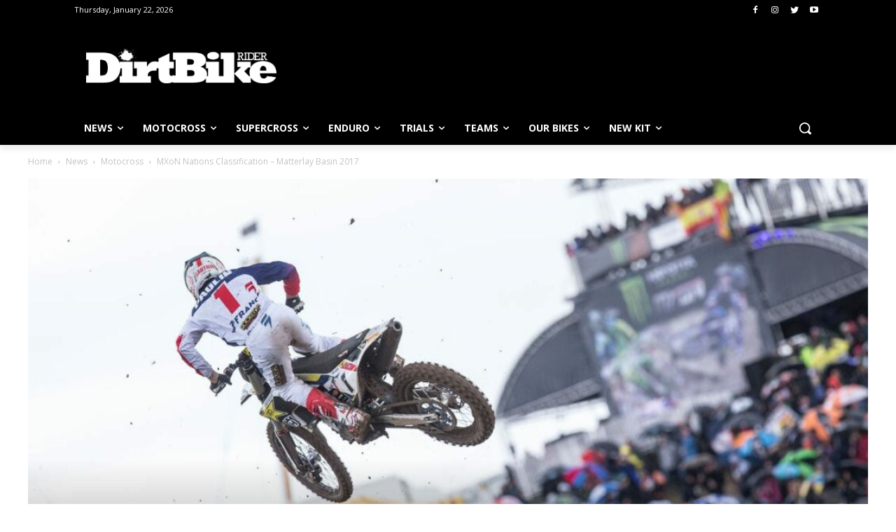

--- FILE ---
content_type: text/html; charset=UTF-8
request_url: https://dirtbikerider.com/news/results/mxon-nations-classification-matterlay-basin-2017/
body_size: 72580
content:
<!doctype html >
<!--[if IE 8]>    <html class="ie8" lang="en"> <![endif]-->
<!--[if IE 9]>    <html class="ie9" lang="en"> <![endif]-->
<!--[if gt IE 8]><!--> <html lang="en-US"> <!--<![endif]-->
<head>
    <title>MXoN Nations Classification – Matterlay Basin 2017 | Dirtbike Rider</title>
    <meta charset="UTF-8" />
    <meta name="viewport" content="width=device-width, initial-scale=1.0">
    <link rel="pingback" href="https://dirtbikerider.com/xmlrpc.php" />
    <meta name='robots' content='index, follow, max-image-preview:large, max-snippet:-1, max-video-preview:-1' />

	<!-- This site is optimized with the Yoast SEO plugin v19.13 - https://yoast.com/wordpress/plugins/seo/ -->
	<link rel="canonical" href="https://dirtbikerider.com/news/results/mxon-nations-classification-matterlay-basin-2017/" />
	<meta property="og:locale" content="en_US" />
	<meta property="og:type" content="article" />
	<meta property="og:title" content="MXoN Nations Classification – Matterlay Basin 2017 | Dirtbike Rider" />
	<meta property="og:url" content="https://dirtbikerider.com/news/results/mxon-nations-classification-matterlay-basin-2017/" />
	<meta property="og:site_name" content="Dirtbike Rider" />
	<meta property="article:published_time" content="2017-10-01T18:48:51+00:00" />
	<meta property="article:modified_time" content="2020-11-25T18:34:14+00:00" />
	<meta property="og:image" content="https://dirtbikerider.com/wp-content/uploads/2020/11/38999_Motocross-of-Nations-GP21.jpg" />
	<meta property="og:image:width" content="1200" />
	<meta property="og:image:height" content="800" />
	<meta property="og:image:type" content="image/jpeg" />
	<meta name="author" content="Team DBR" />
	<meta name="twitter:card" content="summary_large_image" />
	<meta name="twitter:label1" content="Written by" />
	<meta name="twitter:data1" content="Team DBR" />
	<script type="application/ld+json" class="yoast-schema-graph">{"@context":"https://schema.org","@graph":[{"@type":"Article","@id":"https://dirtbikerider.com/news/results/mxon-nations-classification-matterlay-basin-2017/#article","isPartOf":{"@id":"https://dirtbikerider.com/news/results/mxon-nations-classification-matterlay-basin-2017/"},"author":{"name":"Team DBR","@id":"https://dirtbikerider.com/#/schema/person/a7528f692709900f371a26395d9c7255"},"headline":"MXoN Nations Classification – Matterlay Basin 2017","datePublished":"2017-10-01T18:48:51+00:00","dateModified":"2020-11-25T18:34:14+00:00","mainEntityOfPage":{"@id":"https://dirtbikerider.com/news/results/mxon-nations-classification-matterlay-basin-2017/"},"wordCount":14,"commentCount":0,"publisher":{"@id":"https://dirtbikerider.com/#organization"},"image":{"@id":"https://dirtbikerider.com/news/results/mxon-nations-classification-matterlay-basin-2017/#primaryimage"},"thumbnailUrl":"https://dirtbikerider.com/wp-content/uploads/2020/11/38999_Motocross-of-Nations-GP21.jpg","keywords":["Matterley Basin","MXoN"],"articleSection":["Motocross","News","Results"],"inLanguage":"en-US","potentialAction":[{"@type":"CommentAction","name":"Comment","target":["https://dirtbikerider.com/news/results/mxon-nations-classification-matterlay-basin-2017/#respond"]}]},{"@type":"WebPage","@id":"https://dirtbikerider.com/news/results/mxon-nations-classification-matterlay-basin-2017/","url":"https://dirtbikerider.com/news/results/mxon-nations-classification-matterlay-basin-2017/","name":"MXoN Nations Classification – Matterlay Basin 2017 | Dirtbike Rider","isPartOf":{"@id":"https://dirtbikerider.com/#website"},"primaryImageOfPage":{"@id":"https://dirtbikerider.com/news/results/mxon-nations-classification-matterlay-basin-2017/#primaryimage"},"image":{"@id":"https://dirtbikerider.com/news/results/mxon-nations-classification-matterlay-basin-2017/#primaryimage"},"thumbnailUrl":"https://dirtbikerider.com/wp-content/uploads/2020/11/38999_Motocross-of-Nations-GP21.jpg","datePublished":"2017-10-01T18:48:51+00:00","dateModified":"2020-11-25T18:34:14+00:00","breadcrumb":{"@id":"https://dirtbikerider.com/news/results/mxon-nations-classification-matterlay-basin-2017/#breadcrumb"},"inLanguage":"en-US","potentialAction":[{"@type":"ReadAction","target":["https://dirtbikerider.com/news/results/mxon-nations-classification-matterlay-basin-2017/"]}]},{"@type":"ImageObject","inLanguage":"en-US","@id":"https://dirtbikerider.com/news/results/mxon-nations-classification-matterlay-basin-2017/#primaryimage","url":"https://dirtbikerider.com/wp-content/uploads/2020/11/38999_Motocross-of-Nations-GP21.jpg","contentUrl":"https://dirtbikerider.com/wp-content/uploads/2020/11/38999_Motocross-of-Nations-GP21.jpg","width":1200,"height":800,"caption":"Gautier Paulin at Matterley Basin MXoN"},{"@type":"BreadcrumbList","@id":"https://dirtbikerider.com/news/results/mxon-nations-classification-matterlay-basin-2017/#breadcrumb","itemListElement":[{"@type":"ListItem","position":1,"name":"Home","item":"https://dirtbikerider.com/"},{"@type":"ListItem","position":2,"name":"MXoN Nations Classification – Matterlay Basin 2017"}]},{"@type":"WebSite","@id":"https://dirtbikerider.com/#website","url":"https://dirtbikerider.com/","name":"Dirtbike Rider","description":"The home of motocross","publisher":{"@id":"https://dirtbikerider.com/#organization"},"potentialAction":[{"@type":"SearchAction","target":{"@type":"EntryPoint","urlTemplate":"https://dirtbikerider.com/?s={search_term_string}"},"query-input":"required name=search_term_string"}],"inLanguage":"en-US"},{"@type":"Organization","@id":"https://dirtbikerider.com/#organization","name":"Dirtbike Rider","url":"https://dirtbikerider.com/","logo":{"@type":"ImageObject","inLanguage":"en-US","@id":"https://dirtbikerider.com/#/schema/logo/image/","url":"https://dirtbikerider.com/wp-content/uploads/2020/11/dirtbike-rider-logo-1200-black.png","contentUrl":"https://dirtbikerider.com/wp-content/uploads/2020/11/dirtbike-rider-logo-1200-black.png","width":1200,"height":221,"caption":"Dirtbike Rider"},"image":{"@id":"https://dirtbikerider.com/#/schema/logo/image/"}},{"@type":"Person","@id":"https://dirtbikerider.com/#/schema/person/a7528f692709900f371a26395d9c7255","name":"Team DBR","image":{"@type":"ImageObject","inLanguage":"en-US","@id":"https://dirtbikerider.com/#/schema/person/image/","url":"https://secure.gravatar.com/avatar/81ce4805a4ef41fbb988ab988c2b3072?s=96&d=mm&r=g","contentUrl":"https://secure.gravatar.com/avatar/81ce4805a4ef41fbb988ab988c2b3072?s=96&d=mm&r=g","caption":"Team DBR"},"url":"https://dirtbikerider.com/author/dirtbikerider/"}]}</script>
	<!-- / Yoast SEO plugin. -->


<link rel='dns-prefetch' href='//fonts.googleapis.com' />
<link rel="alternate" type="application/rss+xml" title="Dirtbike Rider &raquo; Feed" href="https://dirtbikerider.com/feed/" />
<link rel="alternate" type="application/rss+xml" title="Dirtbike Rider &raquo; Comments Feed" href="https://dirtbikerider.com/comments/feed/" />
<script type="text/javascript">
window._wpemojiSettings = {"baseUrl":"https:\/\/s.w.org\/images\/core\/emoji\/14.0.0\/72x72\/","ext":".png","svgUrl":"https:\/\/s.w.org\/images\/core\/emoji\/14.0.0\/svg\/","svgExt":".svg","source":{"concatemoji":"https:\/\/dirtbikerider.com\/wp-includes\/js\/wp-emoji-release.min.js"}};
/*! This file is auto-generated */
!function(e,a,t){var n,r,o,i=a.createElement("canvas"),p=i.getContext&&i.getContext("2d");function s(e,t){var a=String.fromCharCode,e=(p.clearRect(0,0,i.width,i.height),p.fillText(a.apply(this,e),0,0),i.toDataURL());return p.clearRect(0,0,i.width,i.height),p.fillText(a.apply(this,t),0,0),e===i.toDataURL()}function c(e){var t=a.createElement("script");t.src=e,t.defer=t.type="text/javascript",a.getElementsByTagName("head")[0].appendChild(t)}for(o=Array("flag","emoji"),t.supports={everything:!0,everythingExceptFlag:!0},r=0;r<o.length;r++)t.supports[o[r]]=function(e){if(p&&p.fillText)switch(p.textBaseline="top",p.font="600 32px Arial",e){case"flag":return s([127987,65039,8205,9895,65039],[127987,65039,8203,9895,65039])?!1:!s([55356,56826,55356,56819],[55356,56826,8203,55356,56819])&&!s([55356,57332,56128,56423,56128,56418,56128,56421,56128,56430,56128,56423,56128,56447],[55356,57332,8203,56128,56423,8203,56128,56418,8203,56128,56421,8203,56128,56430,8203,56128,56423,8203,56128,56447]);case"emoji":return!s([129777,127995,8205,129778,127999],[129777,127995,8203,129778,127999])}return!1}(o[r]),t.supports.everything=t.supports.everything&&t.supports[o[r]],"flag"!==o[r]&&(t.supports.everythingExceptFlag=t.supports.everythingExceptFlag&&t.supports[o[r]]);t.supports.everythingExceptFlag=t.supports.everythingExceptFlag&&!t.supports.flag,t.DOMReady=!1,t.readyCallback=function(){t.DOMReady=!0},t.supports.everything||(n=function(){t.readyCallback()},a.addEventListener?(a.addEventListener("DOMContentLoaded",n,!1),e.addEventListener("load",n,!1)):(e.attachEvent("onload",n),a.attachEvent("onreadystatechange",function(){"complete"===a.readyState&&t.readyCallback()})),(e=t.source||{}).concatemoji?c(e.concatemoji):e.wpemoji&&e.twemoji&&(c(e.twemoji),c(e.wpemoji)))}(window,document,window._wpemojiSettings);
</script>
<style type="text/css">
img.wp-smiley,
img.emoji {
	display: inline !important;
	border: none !important;
	box-shadow: none !important;
	height: 1em !important;
	width: 1em !important;
	margin: 0 0.07em !important;
	vertical-align: -0.1em !important;
	background: none !important;
	padding: 0 !important;
}
</style>
	<link rel='stylesheet' id='wp-block-library-css' href='https://dirtbikerider.com/wp-includes/css/dist/block-library/style.min.css' type='text/css' media='all' />
<link rel='stylesheet' id='classic-theme-styles-css' href='https://dirtbikerider.com/wp-includes/css/classic-themes.min.css' type='text/css' media='all' />
<style id='global-styles-inline-css' type='text/css'>
body{--wp--preset--color--black: #000000;--wp--preset--color--cyan-bluish-gray: #abb8c3;--wp--preset--color--white: #ffffff;--wp--preset--color--pale-pink: #f78da7;--wp--preset--color--vivid-red: #cf2e2e;--wp--preset--color--luminous-vivid-orange: #ff6900;--wp--preset--color--luminous-vivid-amber: #fcb900;--wp--preset--color--light-green-cyan: #7bdcb5;--wp--preset--color--vivid-green-cyan: #00d084;--wp--preset--color--pale-cyan-blue: #8ed1fc;--wp--preset--color--vivid-cyan-blue: #0693e3;--wp--preset--color--vivid-purple: #9b51e0;--wp--preset--gradient--vivid-cyan-blue-to-vivid-purple: linear-gradient(135deg,rgba(6,147,227,1) 0%,rgb(155,81,224) 100%);--wp--preset--gradient--light-green-cyan-to-vivid-green-cyan: linear-gradient(135deg,rgb(122,220,180) 0%,rgb(0,208,130) 100%);--wp--preset--gradient--luminous-vivid-amber-to-luminous-vivid-orange: linear-gradient(135deg,rgba(252,185,0,1) 0%,rgba(255,105,0,1) 100%);--wp--preset--gradient--luminous-vivid-orange-to-vivid-red: linear-gradient(135deg,rgba(255,105,0,1) 0%,rgb(207,46,46) 100%);--wp--preset--gradient--very-light-gray-to-cyan-bluish-gray: linear-gradient(135deg,rgb(238,238,238) 0%,rgb(169,184,195) 100%);--wp--preset--gradient--cool-to-warm-spectrum: linear-gradient(135deg,rgb(74,234,220) 0%,rgb(151,120,209) 20%,rgb(207,42,186) 40%,rgb(238,44,130) 60%,rgb(251,105,98) 80%,rgb(254,248,76) 100%);--wp--preset--gradient--blush-light-purple: linear-gradient(135deg,rgb(255,206,236) 0%,rgb(152,150,240) 100%);--wp--preset--gradient--blush-bordeaux: linear-gradient(135deg,rgb(254,205,165) 0%,rgb(254,45,45) 50%,rgb(107,0,62) 100%);--wp--preset--gradient--luminous-dusk: linear-gradient(135deg,rgb(255,203,112) 0%,rgb(199,81,192) 50%,rgb(65,88,208) 100%);--wp--preset--gradient--pale-ocean: linear-gradient(135deg,rgb(255,245,203) 0%,rgb(182,227,212) 50%,rgb(51,167,181) 100%);--wp--preset--gradient--electric-grass: linear-gradient(135deg,rgb(202,248,128) 0%,rgb(113,206,126) 100%);--wp--preset--gradient--midnight: linear-gradient(135deg,rgb(2,3,129) 0%,rgb(40,116,252) 100%);--wp--preset--duotone--dark-grayscale: url('#wp-duotone-dark-grayscale');--wp--preset--duotone--grayscale: url('#wp-duotone-grayscale');--wp--preset--duotone--purple-yellow: url('#wp-duotone-purple-yellow');--wp--preset--duotone--blue-red: url('#wp-duotone-blue-red');--wp--preset--duotone--midnight: url('#wp-duotone-midnight');--wp--preset--duotone--magenta-yellow: url('#wp-duotone-magenta-yellow');--wp--preset--duotone--purple-green: url('#wp-duotone-purple-green');--wp--preset--duotone--blue-orange: url('#wp-duotone-blue-orange');--wp--preset--font-size--small: 11px;--wp--preset--font-size--medium: 20px;--wp--preset--font-size--large: 32px;--wp--preset--font-size--x-large: 42px;--wp--preset--font-size--regular: 15px;--wp--preset--font-size--larger: 50px;--wp--preset--spacing--20: 0.44rem;--wp--preset--spacing--30: 0.67rem;--wp--preset--spacing--40: 1rem;--wp--preset--spacing--50: 1.5rem;--wp--preset--spacing--60: 2.25rem;--wp--preset--spacing--70: 3.38rem;--wp--preset--spacing--80: 5.06rem;}:where(.is-layout-flex){gap: 0.5em;}body .is-layout-flow > .alignleft{float: left;margin-inline-start: 0;margin-inline-end: 2em;}body .is-layout-flow > .alignright{float: right;margin-inline-start: 2em;margin-inline-end: 0;}body .is-layout-flow > .aligncenter{margin-left: auto !important;margin-right: auto !important;}body .is-layout-constrained > .alignleft{float: left;margin-inline-start: 0;margin-inline-end: 2em;}body .is-layout-constrained > .alignright{float: right;margin-inline-start: 2em;margin-inline-end: 0;}body .is-layout-constrained > .aligncenter{margin-left: auto !important;margin-right: auto !important;}body .is-layout-constrained > :where(:not(.alignleft):not(.alignright):not(.alignfull)){max-width: var(--wp--style--global--content-size);margin-left: auto !important;margin-right: auto !important;}body .is-layout-constrained > .alignwide{max-width: var(--wp--style--global--wide-size);}body .is-layout-flex{display: flex;}body .is-layout-flex{flex-wrap: wrap;align-items: center;}body .is-layout-flex > *{margin: 0;}:where(.wp-block-columns.is-layout-flex){gap: 2em;}.has-black-color{color: var(--wp--preset--color--black) !important;}.has-cyan-bluish-gray-color{color: var(--wp--preset--color--cyan-bluish-gray) !important;}.has-white-color{color: var(--wp--preset--color--white) !important;}.has-pale-pink-color{color: var(--wp--preset--color--pale-pink) !important;}.has-vivid-red-color{color: var(--wp--preset--color--vivid-red) !important;}.has-luminous-vivid-orange-color{color: var(--wp--preset--color--luminous-vivid-orange) !important;}.has-luminous-vivid-amber-color{color: var(--wp--preset--color--luminous-vivid-amber) !important;}.has-light-green-cyan-color{color: var(--wp--preset--color--light-green-cyan) !important;}.has-vivid-green-cyan-color{color: var(--wp--preset--color--vivid-green-cyan) !important;}.has-pale-cyan-blue-color{color: var(--wp--preset--color--pale-cyan-blue) !important;}.has-vivid-cyan-blue-color{color: var(--wp--preset--color--vivid-cyan-blue) !important;}.has-vivid-purple-color{color: var(--wp--preset--color--vivid-purple) !important;}.has-black-background-color{background-color: var(--wp--preset--color--black) !important;}.has-cyan-bluish-gray-background-color{background-color: var(--wp--preset--color--cyan-bluish-gray) !important;}.has-white-background-color{background-color: var(--wp--preset--color--white) !important;}.has-pale-pink-background-color{background-color: var(--wp--preset--color--pale-pink) !important;}.has-vivid-red-background-color{background-color: var(--wp--preset--color--vivid-red) !important;}.has-luminous-vivid-orange-background-color{background-color: var(--wp--preset--color--luminous-vivid-orange) !important;}.has-luminous-vivid-amber-background-color{background-color: var(--wp--preset--color--luminous-vivid-amber) !important;}.has-light-green-cyan-background-color{background-color: var(--wp--preset--color--light-green-cyan) !important;}.has-vivid-green-cyan-background-color{background-color: var(--wp--preset--color--vivid-green-cyan) !important;}.has-pale-cyan-blue-background-color{background-color: var(--wp--preset--color--pale-cyan-blue) !important;}.has-vivid-cyan-blue-background-color{background-color: var(--wp--preset--color--vivid-cyan-blue) !important;}.has-vivid-purple-background-color{background-color: var(--wp--preset--color--vivid-purple) !important;}.has-black-border-color{border-color: var(--wp--preset--color--black) !important;}.has-cyan-bluish-gray-border-color{border-color: var(--wp--preset--color--cyan-bluish-gray) !important;}.has-white-border-color{border-color: var(--wp--preset--color--white) !important;}.has-pale-pink-border-color{border-color: var(--wp--preset--color--pale-pink) !important;}.has-vivid-red-border-color{border-color: var(--wp--preset--color--vivid-red) !important;}.has-luminous-vivid-orange-border-color{border-color: var(--wp--preset--color--luminous-vivid-orange) !important;}.has-luminous-vivid-amber-border-color{border-color: var(--wp--preset--color--luminous-vivid-amber) !important;}.has-light-green-cyan-border-color{border-color: var(--wp--preset--color--light-green-cyan) !important;}.has-vivid-green-cyan-border-color{border-color: var(--wp--preset--color--vivid-green-cyan) !important;}.has-pale-cyan-blue-border-color{border-color: var(--wp--preset--color--pale-cyan-blue) !important;}.has-vivid-cyan-blue-border-color{border-color: var(--wp--preset--color--vivid-cyan-blue) !important;}.has-vivid-purple-border-color{border-color: var(--wp--preset--color--vivid-purple) !important;}.has-vivid-cyan-blue-to-vivid-purple-gradient-background{background: var(--wp--preset--gradient--vivid-cyan-blue-to-vivid-purple) !important;}.has-light-green-cyan-to-vivid-green-cyan-gradient-background{background: var(--wp--preset--gradient--light-green-cyan-to-vivid-green-cyan) !important;}.has-luminous-vivid-amber-to-luminous-vivid-orange-gradient-background{background: var(--wp--preset--gradient--luminous-vivid-amber-to-luminous-vivid-orange) !important;}.has-luminous-vivid-orange-to-vivid-red-gradient-background{background: var(--wp--preset--gradient--luminous-vivid-orange-to-vivid-red) !important;}.has-very-light-gray-to-cyan-bluish-gray-gradient-background{background: var(--wp--preset--gradient--very-light-gray-to-cyan-bluish-gray) !important;}.has-cool-to-warm-spectrum-gradient-background{background: var(--wp--preset--gradient--cool-to-warm-spectrum) !important;}.has-blush-light-purple-gradient-background{background: var(--wp--preset--gradient--blush-light-purple) !important;}.has-blush-bordeaux-gradient-background{background: var(--wp--preset--gradient--blush-bordeaux) !important;}.has-luminous-dusk-gradient-background{background: var(--wp--preset--gradient--luminous-dusk) !important;}.has-pale-ocean-gradient-background{background: var(--wp--preset--gradient--pale-ocean) !important;}.has-electric-grass-gradient-background{background: var(--wp--preset--gradient--electric-grass) !important;}.has-midnight-gradient-background{background: var(--wp--preset--gradient--midnight) !important;}.has-small-font-size{font-size: var(--wp--preset--font-size--small) !important;}.has-medium-font-size{font-size: var(--wp--preset--font-size--medium) !important;}.has-large-font-size{font-size: var(--wp--preset--font-size--large) !important;}.has-x-large-font-size{font-size: var(--wp--preset--font-size--x-large) !important;}
.wp-block-navigation a:where(:not(.wp-element-button)){color: inherit;}
:where(.wp-block-columns.is-layout-flex){gap: 2em;}
.wp-block-pullquote{font-size: 1.5em;line-height: 1.6;}
</style>
<link rel='stylesheet' id='rs-plugin-settings-css' href='https://dirtbikerider.com/wp-content/plugins/revslider/public/assets/css/rs6.css' type='text/css' media='all' />
<style id='rs-plugin-settings-inline-css' type='text/css'>
#rs-demo-id {}
</style>
<link rel='stylesheet' id='td-plugin-newsletter-css' href='https://dirtbikerider.com/wp-content/plugins/td-newsletter/style.css' type='text/css' media='all' />
<link rel='stylesheet' id='td-plugin-multi-purpose-css' href='https://dirtbikerider.com/wp-content/plugins/td-composer/td-multi-purpose/style.css' type='text/css' media='all' />
<link rel='stylesheet' id='google-fonts-style-css' href='https://fonts.googleapis.com/css?family=Open+Sans%3A400%2C600%2C700%2C300%2C800%2C900%7CRoboto+Slab%3A400%2C300%2C600%2C700%2C800%2C900%7CRoboto%3A400%2C500%2C700%2C300%2C600%2C800%2C900&#038;display=swap' type='text/css' media='all' />
<link rel='stylesheet' id='tablepress-default-css' href='https://dirtbikerider.com/wp-content/plugins/tablepress/css/build/default.css' type='text/css' media='all' />
<link rel='stylesheet' id='td-theme-css' href='https://dirtbikerider.com/wp-content/themes/Newspaper/style.css' type='text/css' media='all' />
<style id='td-theme-inline-css' type='text/css'>
    
        @media (max-width: 767px) {
            .td-header-desktop-wrap {
                display: none;
            }
        }
        @media (min-width: 767px) {
            .td-header-mobile-wrap {
                display: none;
            }
        }
    
	
</style>
<link rel='stylesheet' id='td-theme-child-css' href='https://dirtbikerider.com/wp-content/themes/Newspaper-child/style.css' type='text/css' media='all' />
<link rel='stylesheet' id='td-legacy-framework-front-style-css' href='https://dirtbikerider.com/wp-content/plugins/td-composer/legacy/Newspaper/assets/css/td_legacy_main.css' type='text/css' media='all' />
<link rel='stylesheet' id='td-standard-pack-framework-front-style-css' href='https://dirtbikerider.com/wp-content/plugins/td-standard-pack/Newspaper/assets/css/td_standard_pack_main.css' type='text/css' media='all' />
<link rel='stylesheet' id='tdb_style_cloud_templates_front-css' href='https://dirtbikerider.com/wp-content/plugins/td-cloud-library/assets/css/tdb_main.css' type='text/css' media='all' />
<link rel='stylesheet' id='glg-photobox-style-css' href='https://dirtbikerider.com/wp-content/plugins/gallery-lightbox-slider/css/photobox/photobox.min.css' type='text/css' media='' />
<script type='text/javascript' src='https://dirtbikerider.com/wp-includes/js/jquery/jquery.min.js' id='jquery-core-js'></script>
<script type='text/javascript' src='https://dirtbikerider.com/wp-includes/js/jquery/jquery-migrate.min.js' id='jquery-migrate-js'></script>
<script type='text/javascript' src='https://dirtbikerider.com/wp-content/plugins/revslider/public/assets/js/rbtools.min.js' id='tp-tools-js'></script>
<script type='text/javascript' src='https://dirtbikerider.com/wp-content/plugins/revslider/public/assets/js/rs6.min.js' id='revmin-js'></script>
<script type='text/javascript' src='https://dirtbikerider.com/wp-content/plugins/gallery-lightbox-slider/js/jquery/photobox/jquery.photobox.min.js' id='glg-photobox-js'></script>
<link rel="https://api.w.org/" href="https://dirtbikerider.com/wp-json/" /><link rel="alternate" type="application/json" href="https://dirtbikerider.com/wp-json/wp/v2/posts/45972" /><link rel="EditURI" type="application/rsd+xml" title="RSD" href="https://dirtbikerider.com/xmlrpc.php?rsd" />
<link rel="wlwmanifest" type="application/wlwmanifest+xml" href="https://dirtbikerider.com/wp-includes/wlwmanifest.xml" />
<meta name="generator" content="WordPress 6.1.1" />
<link rel='shortlink' href='https://dirtbikerider.com/?p=45972' />
<link rel="alternate" type="application/json+oembed" href="https://dirtbikerider.com/wp-json/oembed/1.0/embed?url=https%3A%2F%2Fdirtbikerider.com%2Fnews%2Fresults%2Fmxon-nations-classification-matterlay-basin-2017%2F" />
<link rel="alternate" type="text/xml+oembed" href="https://dirtbikerider.com/wp-json/oembed/1.0/embed?url=https%3A%2F%2Fdirtbikerider.com%2Fnews%2Fresults%2Fmxon-nations-classification-matterlay-basin-2017%2F&#038;format=xml" />
<!-- Start cookieyes banner -->
	<script id="cookieyes" type="text/javascript" src="https://cdn-cookieyes.com/client_data/cc33c969c7259bf3296d0d95.js"></script>
<!-- End cookieyes banner --> 
<script async src="https://pagead2.googlesyndication.com/pagead/js/adsbygoogle.js?client=ca-pub-5221499654685525"
     crossorigin="anonymous"></script>

<!-- Facebook Pixel Code -->
<script>
!function(f,b,e,v,n,t,s)
{if(f.fbq)return;n=f.fbq=function(){n.callMethod?
n.callMethod.apply(n,arguments):n.queue.push(arguments)};
if(!f._fbq)f._fbq=n;n.push=n;n.loaded=!0;n.version='2.0';
n.queue=[];t=b.createElement(e);t.async=!0;
t.src=v;s=b.getElementsByTagName(e)[0];
s.parentNode.insertBefore(t,s)}(window, document,'script',
'https://connect.facebook.net/en_US/fbevents.js');
fbq('init', '3457153291069578');
fbq('track', 'PageView');
</script>
<noscript><img height="1" width="1" style="display:none"
src="https://www.facebook.com/tr?id=3457153291069578&ev=PageView&noscript=1"
/></noscript>
<!-- End Facebook Pixel Code -->

<!-- Global site tag (gtag.js) - Google Analytics -->
<script async src="https://www.googletagmanager.com/gtag/js?id=UA-1022621-10"></script>
<script src="https://js.chargebee.com/v2/chargebee.js" data-cb-site="dirtbikerider" data-cb-ga-enabled="true"></script>
<script>
  window.dataLayer = window.dataLayer || [];
  function gtag(){dataLayer.push(arguments);}
  gtag('js', new Date());

  gtag('config', 'UA-1022621-10');
</script>
<!-- End Global site tag (gtag.js) - Google Analytics -->
<!-- Start Taboola -->
<script type="text/javascript">
  window._taboola = window._taboola || [];
  _taboola.push({article:'auto'});
  !function (e, f, u, i) {
    if (!document.getElementById(i)){
      e.async = 1;
      e.src = u;
      e.id = i;
      f.parentNode.insertBefore(e, f);
    }
  }(document.createElement('script'),
  document.getElementsByTagName('script')[0],
  '//cdn.taboola.com/libtrc/digitallycharged-dirtbikerider/loader.js',
  'tb_loader_script');
  if(window.performance && typeof window.performance.mark == 'function')
    {window.performance.mark('tbl_ic');}
</script>
<!-- End Taboola -->

<!-- ADM Smart Pixel - Dirt-Bike-Rider - DO NOT MODIFY -->
<script type="text/javascript">!function(a,e,d,m,t){a.adm={};a.adm.pixid=147935;var o=e.getElementsByTagName("head")[0],c=e.createElement("script");a.adm.json="https://ps.l.a8723.com/86a77871-af69-449a-913c-d4f49fe2be43.json",a.adm.pixurl="https://pool.a8723.com",c.src="https://pj.l.a8723.com/admtracker.lib.min.js",c.async=!0,o.appendChild(c)}(window,document);</script>
<noscript><img height="1" width="1" style="display:none" src="https://pool.a8723.com/pixel?id=147935&t=img" /></noscript>
<!-- End of ADM Smart Pixel -->
<meta http-equiv="Content-Security-Policy" content="upgrade-insecure-requests">

<script>!function(s,a,e,v,n,t,z){if(s.saq)return;n=s.saq=function(){n.callMethod?n.callMethod.apply(n,arguments):n.queue.push(arguments)};if(!s._saq)s._saq=n;n.push=n;n.loaded=!0;n.version='1.0';n.queue=[];t=a.createElement(e);t.async=!0;t.src=v;z=a.getElementsByTagName(e)[0];z.parentNode.insertBefore(t,z)}(window,document,'script','https://tags.srv.stackadapt.com/events.js');saq('ts', 'CKYN6gccJMnOt3SFS0yPew');</script>
<!-- Use of this pixel is subject to the Amazon ad specs and policies at http://www.amazon.com/b/?&node=7253015011 --><script type='text/javascript'>var _pix = document.getElementById('_pix_id_b7a5f63c-e94a-8f31-115c-a78ffc228573');if (!_pix) { var protocol = '//'; var a = Math.random() * 1000000000000000000; _pix = document.createElement('iframe'); _pix.style.display = 'none'; _pix.setAttribute('src', protocol + 'aax-eu.amazon-adsystem.com/s/iu3?d=generic&ex-fargs=%3Fid%3Db7a5f63c-e94a-8f31-115c-a78ffc228573%26type%3D55%26m%3D3&ex-fch=416613&ex-src=https://dirtbikerider.com/&ex-hargs=v%3D1.0%3Bc%3D8237005300702%3Bp%3DB7A5F63C-E94A-8F31-115C-A78FFC228573' + '&cb=' + a); _pix.setAttribute('id','_pix_id_b7a5f63c-e94a-8f31-115c-a78ffc228573'); document.body.appendChild(_pix);}</script><noscript> <img height='1' width='1' border='0' alt='' src='https://aax-eu.amazon-adsystem.com/s/iui3?d=forester-did&ex-fargs=%3Fid%3Db7a5f63c-e94a-8f31-115c-a78ffc228573%26type%3D55%26m%3D3&ex-fch=416613&ex-src=https://dirtbikerider.com/&ex-hargs=v%3D1.0%3Bc%3D8237005300702%3Bp%3DB7A5F63C-E94A-8F31-115C-A78FFC228573' /></noscript>
<!-- Matomo -->
<script>
  var _paq = window._paq = window._paq || [];
  /* tracker methods like "setCustomDimension" should be called before "trackPageView" */
  _paq.push(['trackPageView']);
  _paq.push(['enableLinkTracking']);
  (function() {
    var u="https://stats.dev.wwmagazines.com/";
    _paq.push(['setTrackerUrl', u+'matomo.php']);
    _paq.push(['setSiteId', '25']);
    var d=document, g=d.createElement('script'), s=d.getElementsByTagName('script')[0];
    g.async=true; g.src=u+'matomo.js'; s.parentNode.insertBefore(g,s);
  })();
</script>
<!-- End Matomo Code -->
<script async src="https://pagead2.googlesyndication.com/pagead/js/adsbygoogle.js?client=ca-pub-5221499654685525"
     crossorigin="anonymous"></script><!--[if lt IE 9]><script src="https://cdnjs.cloudflare.com/ajax/libs/html5shiv/3.7.3/html5shiv.js"></script><![endif]-->
        <script>
        window.tdb_globals = {"wpRestNonce":"e500028eb6","wpRestUrl":"https:\/\/dirtbikerider.com\/wp-json\/","permalinkStructure":"\/%category%\/%postname%\/","globalSettings":{"tdcSavingHistory":false},"isAjax":false,"isAdminBarShowing":false,"autoloadScrollPercent":50,"postAutoloadStatus":"off","origPostEditUrl":null};
    </script>
    
    <style id="tdb-global-colors">
        :root {--accent-color: #fff;}
    </style>
	
			<script>
				window.tdwGlobal = {"adminUrl":"https:\/\/dirtbikerider.com\/wp-admin\/","wpRestNonce":"e500028eb6","wpRestUrl":"https:\/\/dirtbikerider.com\/wp-json\/","permalinkStructure":"\/%category%\/%postname%\/"};
			</script>
			    <script>
        window.tdaGlobal = {"adminUrl":"https:\/\/dirtbikerider.com\/wp-admin\/","wpRestNonce":"e500028eb6","wpRestUrl":"https:\/\/dirtbikerider.com\/wp-json\/","permalinkStructure":"\/%category%\/%postname%\/","postId":45972};
    </script>
    <meta name="generator" content="Powered by Slider Revolution 6.2.23 - responsive, Mobile-Friendly Slider Plugin for WordPress with comfortable drag and drop interface." />

<!-- JS generated by theme -->

<script>
    
    

	    var tdBlocksArray = []; //here we store all the items for the current page

	    //td_block class - each ajax block uses a object of this class for requests
	    function tdBlock() {
		    this.id = '';
		    this.block_type = 1; //block type id (1-234 etc)
		    this.atts = '';
		    this.td_column_number = '';
		    this.td_current_page = 1; //
		    this.post_count = 0; //from wp
		    this.found_posts = 0; //from wp
		    this.max_num_pages = 0; //from wp
		    this.td_filter_value = ''; //current live filter value
		    this.is_ajax_running = false;
		    this.td_user_action = ''; // load more or infinite loader (used by the animation)
		    this.header_color = '';
		    this.ajax_pagination_infinite_stop = ''; //show load more at page x
	    }


        // td_js_generator - mini detector
        (function(){
            var htmlTag = document.getElementsByTagName("html")[0];

	        if ( navigator.userAgent.indexOf("MSIE 10.0") > -1 ) {
                htmlTag.className += ' ie10';
            }

            if ( !!navigator.userAgent.match(/Trident.*rv\:11\./) ) {
                htmlTag.className += ' ie11';
            }

	        if ( navigator.userAgent.indexOf("Edge") > -1 ) {
                htmlTag.className += ' ieEdge';
            }

            if ( /(iPad|iPhone|iPod)/g.test(navigator.userAgent) ) {
                htmlTag.className += ' td-md-is-ios';
            }

            var user_agent = navigator.userAgent.toLowerCase();
            if ( user_agent.indexOf("android") > -1 ) {
                htmlTag.className += ' td-md-is-android';
            }

            if ( -1 !== navigator.userAgent.indexOf('Mac OS X')  ) {
                htmlTag.className += ' td-md-is-os-x';
            }

            if ( /chrom(e|ium)/.test(navigator.userAgent.toLowerCase()) ) {
               htmlTag.className += ' td-md-is-chrome';
            }

            if ( -1 !== navigator.userAgent.indexOf('Firefox') ) {
                htmlTag.className += ' td-md-is-firefox';
            }

            if ( -1 !== navigator.userAgent.indexOf('Safari') && -1 === navigator.userAgent.indexOf('Chrome') ) {
                htmlTag.className += ' td-md-is-safari';
            }

            if( -1 !== navigator.userAgent.indexOf('IEMobile') ){
                htmlTag.className += ' td-md-is-iemobile';
            }

        })();




        var tdLocalCache = {};

        ( function () {
            "use strict";

            tdLocalCache = {
                data: {},
                remove: function (resource_id) {
                    delete tdLocalCache.data[resource_id];
                },
                exist: function (resource_id) {
                    return tdLocalCache.data.hasOwnProperty(resource_id) && tdLocalCache.data[resource_id] !== null;
                },
                get: function (resource_id) {
                    return tdLocalCache.data[resource_id];
                },
                set: function (resource_id, cachedData) {
                    tdLocalCache.remove(resource_id);
                    tdLocalCache.data[resource_id] = cachedData;
                }
            };
        })();

    
    
var td_viewport_interval_list=[{"limitBottom":767,"sidebarWidth":228},{"limitBottom":1018,"sidebarWidth":300},{"limitBottom":1140,"sidebarWidth":324}];
var td_animation_stack_effect="type0";
var tds_animation_stack=true;
var td_animation_stack_specific_selectors=".entry-thumb, img, .td-lazy-img";
var td_animation_stack_general_selectors=".td-animation-stack img, .td-animation-stack .entry-thumb, .post img, .td-animation-stack .td-lazy-img";
var tds_general_modal_image="yes";
var tdc_is_installed="yes";
var td_ajax_url="https:\/\/dirtbikerider.com\/wp-admin\/admin-ajax.php?td_theme_name=Newspaper&v=12.1.1";
var td_get_template_directory_uri="https:\/\/dirtbikerider.com\/wp-content\/plugins\/td-composer\/legacy\/common";
var tds_snap_menu="snap";
var tds_logo_on_sticky="show_header_logo";
var tds_header_style="";
var td_please_wait="Please wait...";
var td_email_user_pass_incorrect="User or password incorrect!";
var td_email_user_incorrect="Email or username incorrect!";
var td_email_incorrect="Email incorrect!";
var td_user_incorrect="Username incorrect!";
var td_email_user_empty="Email or username empty!";
var td_pass_empty="Pass empty!";
var td_pass_pattern_incorrect="Invalid Pass Pattern!";
var td_retype_pass_incorrect="Retyped Pass incorrect!";
var tds_more_articles_on_post_enable="";
var tds_more_articles_on_post_time_to_wait="";
var tds_more_articles_on_post_pages_distance_from_top=0;
var tds_theme_color_site_wide="#4db2ec";
var tds_smart_sidebar="";
var tdThemeName="Newspaper";
var td_magnific_popup_translation_tPrev="Previous (Left arrow key)";
var td_magnific_popup_translation_tNext="Next (Right arrow key)";
var td_magnific_popup_translation_tCounter="%curr% of %total%";
var td_magnific_popup_translation_ajax_tError="The content from %url% could not be loaded.";
var td_magnific_popup_translation_image_tError="The image #%curr% could not be loaded.";
var tdBlockNonce="21252e433d";
var tdDateNamesI18n={"month_names":["January","February","March","April","May","June","July","August","September","October","November","December"],"month_names_short":["Jan","Feb","Mar","Apr","May","Jun","Jul","Aug","Sep","Oct","Nov","Dec"],"day_names":["Sunday","Monday","Tuesday","Wednesday","Thursday","Friday","Saturday"],"day_names_short":["Sun","Mon","Tue","Wed","Thu","Fri","Sat"]};
var td_ad_background_click_link="";
var td_ad_background_click_target="";
</script>


<!-- Header style compiled by theme -->

<style>
    
.block-title > span,
    .block-title > span > a,
    .block-title > a,
    .block-title > label,
    .widgettitle,
    .widgettitle:after,
    body .td-trending-now-title,
    .td-trending-now-wrapper:hover .td-trending-now-title,
    .wpb_tabs li.ui-tabs-active a,
    .wpb_tabs li:hover a,
    .vc_tta-container .vc_tta-color-grey.vc_tta-tabs-position-top.vc_tta-style-classic .vc_tta-tabs-container .vc_tta-tab.vc_active > a,
    .vc_tta-container .vc_tta-color-grey.vc_tta-tabs-position-top.vc_tta-style-classic .vc_tta-tabs-container .vc_tta-tab:hover > a,
    .td_block_template_1 .td-related-title .td-cur-simple-item,
    .td-subcat-filter .td-subcat-dropdown:hover .td-subcat-more,
    .td-weather-information:before,
    .td-weather-week:before,
    .td_block_exchange .td-exchange-header:before,
    .td-theme-wrap .td_block_template_3 .td-block-title > *,
    .td-theme-wrap .td_block_template_4 .td-block-title > *,
    .td-theme-wrap .td_block_template_7 .td-block-title > *,
    .td-theme-wrap .td_block_template_9 .td-block-title:after,
    .td-theme-wrap .td_block_template_10 .td-block-title::before,
    .td-theme-wrap .td_block_template_11 .td-block-title::before,
    .td-theme-wrap .td_block_template_11 .td-block-title::after,
    .td-theme-wrap .td_block_template_14 .td-block-title,
    .td-theme-wrap .td_block_template_15 .td-block-title:before,
    .td-theme-wrap .td_block_template_17 .td-block-title:before {
        background-color: #000000;
    }

    .block-title,
    .td_block_template_1 .td-related-title,
    .wpb_tabs .wpb_tabs_nav,
    .vc_tta-container .vc_tta-color-grey.vc_tta-tabs-position-top.vc_tta-style-classic .vc_tta-tabs-container,
    .td-theme-wrap .td_block_template_5 .td-block-title > *,
    .td-theme-wrap .td_block_template_17 .td-block-title,
    .td-theme-wrap .td_block_template_17 .td-block-title::before {
        border-color: #000000;
    }

    .td-theme-wrap .td_block_template_4 .td-block-title > *:before,
    .td-theme-wrap .td_block_template_17 .td-block-title::after {
        border-color: #000000 transparent transparent transparent;
    }
    
    .td-theme-wrap .td_block_template_4 .td-related-title .td-cur-simple-item:before {
        border-color: #000000 transparent transparent transparent !important;
    }

    
    .td-theme-wrap .block-title > span,
    .td-theme-wrap .block-title > span > a,
    .td-theme-wrap .widget_rss .block-title .rsswidget,
    .td-theme-wrap .block-title > a,
    .widgettitle,
    .widgettitle > a,
    body .td-trending-now-title,
    .wpb_tabs li.ui-tabs-active a,
    .wpb_tabs li:hover a,
    .vc_tta-container .vc_tta-color-grey.vc_tta-tabs-position-top.vc_tta-style-classic .vc_tta-tabs-container .vc_tta-tab.vc_active > a,
    .vc_tta-container .vc_tta-color-grey.vc_tta-tabs-position-top.vc_tta-style-classic .vc_tta-tabs-container .vc_tta-tab:hover > a,
    .td-related-title .td-cur-simple-item,
    .td-theme-wrap .td_block_template_2 .td-block-title > *,
    .td-theme-wrap .td_block_template_3 .td-block-title > *,
    .td-theme-wrap .td_block_template_4 .td-block-title > *,
    .td-theme-wrap .td_block_template_5 .td-block-title > *,
    .td-theme-wrap .td_block_template_6 .td-block-title > *,
    .td-theme-wrap .td_block_template_6 .td-block-title:before,
    .td-theme-wrap .td_block_template_7 .td-block-title > *,
    .td-theme-wrap .td_block_template_8 .td-block-title > *,
    .td-theme-wrap .td_block_template_9 .td-block-title > *,
    .td-theme-wrap .td_block_template_10 .td-block-title > *,
    .td-theme-wrap .td_block_template_11 .td-block-title > *,
    .td-theme-wrap .td_block_template_12 .td-block-title > *,
    .td-theme-wrap .td_block_template_13 .td-block-title > span,
    .td-theme-wrap .td_block_template_13 .td-block-title > a,
    .td-theme-wrap .td_block_template_14 .td-block-title > *,
    .td-theme-wrap .td_block_template_14 .td-block-title-wrap .td-wrapper-pulldown-filter .td-pulldown-filter-display-option,
    .td-theme-wrap .td_block_template_14 .td-block-title-wrap .td-wrapper-pulldown-filter .td-pulldown-filter-display-option i,
    .td-theme-wrap .td_block_template_14 .td-block-title-wrap .td-wrapper-pulldown-filter .td-pulldown-filter-display-option:hover,
    .td-theme-wrap .td_block_template_14 .td-block-title-wrap .td-wrapper-pulldown-filter .td-pulldown-filter-display-option:hover i,
    .td-theme-wrap .td_block_template_15 .td-block-title > *,
    .td-theme-wrap .td_block_template_15 .td-block-title-wrap .td-wrapper-pulldown-filter,
    .td-theme-wrap .td_block_template_15 .td-block-title-wrap .td-wrapper-pulldown-filter i,
    .td-theme-wrap .td_block_template_16 .td-block-title > *,
    .td-theme-wrap .td_block_template_17 .td-block-title > * {
    	color: #ffffff;
    }


    
    ul.sf-menu > .menu-item > a {
        font-family:"Roboto Slab";
	font-weight:bold;
	
    }
    
    .sf-menu ul .menu-item a {
        font-family:"Roboto Slab";
	font-weight:600;
	
    }
    
    .td-page-title,
    .td-category-title-holder .td-page-title {
    	font-family:"Roboto Slab";
	font-weight:900;
	
    }
    
    body, p {
    	font-family:"Open Sans";
	font-size:18px;
	
    }ul.sf-menu > .td-menu-item > a,
    .td-theme-wrap .td-header-menu-social {
        font-family:"Roboto Slab";
	font-weight:bold;
	
    }
    
    .sf-menu ul .td-menu-item a {
        font-family:"Roboto Slab";
	font-weight:600;
	
    }
    
    
    
    .td-big-grid-meta .td-post-category,
    .td_module_wrap .td-post-category,
    .td-module-image .td-post-category {
        font-family:"Roboto Slab";
	font-weight:bold;
	
    }
    
    
    .td_mod_mega_menu .item-details a {
        font-family:"Roboto Slab";
	font-weight:normal;
	
    }
    
    .td_mega_menu_sub_cats .block-mega-child-cats a {
        font-weight:600;
	
    }
    
    .homepage-post .td-post-template-8 .td-post-header .entry-title {
        font-family:"Roboto Slab";
	font-weight:800;
	
    }


    
	.td_module_wrap .td-module-title {
		font-family:"Roboto Slab";
	
	}
    
    .td_module_1 .td-module-title {
    	font-family:"Roboto Slab";
	
    }
    
    .td_module_2 .td-module-title {
    	font-family:"Roboto Slab";
	
    }
    
    .td_module_3 .td-module-title {
    	font-family:"Roboto Slab";
	
    }
    
    .td_module_4 .td-module-title {
    	font-family:"Roboto Slab";
	
    }
    
    .td_module_5 .td-module-title {
    	font-family:"Roboto Slab";
	
    }
    
    .td_module_6 .td-module-title {
    	font-family:"Roboto Slab";
	
    }
    
    .td_module_7 .td-module-title {
    	font-family:"Roboto Slab";
	
    }
    
    .td_module_8 .td-module-title {
    	font-family:"Roboto Slab";
	
    }
    
    .td_module_9 .td-module-title {
    	font-family:"Roboto Slab";
	
    }
    
    .td_module_10 .td-module-title {
    	font-family:"Roboto Slab";
	
    }
    
    .td_module_11 .td-module-title {
    	font-family:"Roboto Slab";
	
    }
    
    .td_module_12 .td-module-title {
    	font-family:"Roboto Slab";
	
    }
    
    .td_module_13 .td-module-title {
    	font-family:"Roboto Slab";
	
    }
    
    .td_module_14 .td-module-title {
    	font-family:"Roboto Slab";
	
    }
    
    .td_module_15 .entry-title {
    	font-family:"Roboto Slab";
	
    }
    
    .td_module_16 .td-module-title {
    	font-family:"Roboto Slab";
	
    }
    
    .td_module_17 .td-module-title {
    	font-family:"Roboto Slab";
	
    }
    
    .td_module_18 .td-module-title {
    	font-family:"Roboto Slab";
	
    }
    
    .td_module_19 .td-module-title {
    	font-family:"Roboto Slab";
	
    }
    
    
    
	.td_block_trending_now .entry-title,
	.td-theme-slider .td-module-title,
    .td-big-grid-post .entry-title {
		font-family:"Roboto Slab";
	
	}
    
    .td_module_mx3 .td-module-title {
    	font-family:"Roboto Slab";
	
    }
    
    .td_module_mx6 .td-module-title {
    	font-family:"Roboto Slab";
	
    }
    
    .td-big-grid-post.td-big-thumb .td-big-grid-meta,
    .td-big-thumb .td-big-grid-meta .entry-title {
        font-family:"Roboto Slab";
	font-weight:800;
	
    }
    
    .td-big-grid-post.td-medium-thumb .td-big-grid-meta,
    .td-medium-thumb .td-big-grid-meta .entry-title {
        font-family:"Roboto Slab";
	font-weight:bold;
	
    }
    
    .td-big-grid-post.td-small-thumb .td-big-grid-meta,
    .td-small-thumb .td-big-grid-meta .entry-title {
        font-family:"Roboto Slab";
	font-weight:600;
	
    }
    
	.post .td-post-header .entry-title {
		font-family:"Roboto Slab";
	
	}
    
    .td-post-template-default .td-post-header .entry-title {
        font-family:"Roboto Slab";
	font-weight:900;
	
    }
.block-title > span,
    .block-title > span > a,
    .block-title > a,
    .block-title > label,
    .widgettitle,
    .widgettitle:after,
    body .td-trending-now-title,
    .td-trending-now-wrapper:hover .td-trending-now-title,
    .wpb_tabs li.ui-tabs-active a,
    .wpb_tabs li:hover a,
    .vc_tta-container .vc_tta-color-grey.vc_tta-tabs-position-top.vc_tta-style-classic .vc_tta-tabs-container .vc_tta-tab.vc_active > a,
    .vc_tta-container .vc_tta-color-grey.vc_tta-tabs-position-top.vc_tta-style-classic .vc_tta-tabs-container .vc_tta-tab:hover > a,
    .td_block_template_1 .td-related-title .td-cur-simple-item,
    .td-subcat-filter .td-subcat-dropdown:hover .td-subcat-more,
    .td-weather-information:before,
    .td-weather-week:before,
    .td_block_exchange .td-exchange-header:before,
    .td-theme-wrap .td_block_template_3 .td-block-title > *,
    .td-theme-wrap .td_block_template_4 .td-block-title > *,
    .td-theme-wrap .td_block_template_7 .td-block-title > *,
    .td-theme-wrap .td_block_template_9 .td-block-title:after,
    .td-theme-wrap .td_block_template_10 .td-block-title::before,
    .td-theme-wrap .td_block_template_11 .td-block-title::before,
    .td-theme-wrap .td_block_template_11 .td-block-title::after,
    .td-theme-wrap .td_block_template_14 .td-block-title,
    .td-theme-wrap .td_block_template_15 .td-block-title:before,
    .td-theme-wrap .td_block_template_17 .td-block-title:before {
        background-color: #000000;
    }

    .block-title,
    .td_block_template_1 .td-related-title,
    .wpb_tabs .wpb_tabs_nav,
    .vc_tta-container .vc_tta-color-grey.vc_tta-tabs-position-top.vc_tta-style-classic .vc_tta-tabs-container,
    .td-theme-wrap .td_block_template_5 .td-block-title > *,
    .td-theme-wrap .td_block_template_17 .td-block-title,
    .td-theme-wrap .td_block_template_17 .td-block-title::before {
        border-color: #000000;
    }

    .td-theme-wrap .td_block_template_4 .td-block-title > *:before,
    .td-theme-wrap .td_block_template_17 .td-block-title::after {
        border-color: #000000 transparent transparent transparent;
    }
    
    .td-theme-wrap .td_block_template_4 .td-related-title .td-cur-simple-item:before {
        border-color: #000000 transparent transparent transparent !important;
    }

    
    .td-theme-wrap .block-title > span,
    .td-theme-wrap .block-title > span > a,
    .td-theme-wrap .widget_rss .block-title .rsswidget,
    .td-theme-wrap .block-title > a,
    .widgettitle,
    .widgettitle > a,
    body .td-trending-now-title,
    .wpb_tabs li.ui-tabs-active a,
    .wpb_tabs li:hover a,
    .vc_tta-container .vc_tta-color-grey.vc_tta-tabs-position-top.vc_tta-style-classic .vc_tta-tabs-container .vc_tta-tab.vc_active > a,
    .vc_tta-container .vc_tta-color-grey.vc_tta-tabs-position-top.vc_tta-style-classic .vc_tta-tabs-container .vc_tta-tab:hover > a,
    .td-related-title .td-cur-simple-item,
    .td-theme-wrap .td_block_template_2 .td-block-title > *,
    .td-theme-wrap .td_block_template_3 .td-block-title > *,
    .td-theme-wrap .td_block_template_4 .td-block-title > *,
    .td-theme-wrap .td_block_template_5 .td-block-title > *,
    .td-theme-wrap .td_block_template_6 .td-block-title > *,
    .td-theme-wrap .td_block_template_6 .td-block-title:before,
    .td-theme-wrap .td_block_template_7 .td-block-title > *,
    .td-theme-wrap .td_block_template_8 .td-block-title > *,
    .td-theme-wrap .td_block_template_9 .td-block-title > *,
    .td-theme-wrap .td_block_template_10 .td-block-title > *,
    .td-theme-wrap .td_block_template_11 .td-block-title > *,
    .td-theme-wrap .td_block_template_12 .td-block-title > *,
    .td-theme-wrap .td_block_template_13 .td-block-title > span,
    .td-theme-wrap .td_block_template_13 .td-block-title > a,
    .td-theme-wrap .td_block_template_14 .td-block-title > *,
    .td-theme-wrap .td_block_template_14 .td-block-title-wrap .td-wrapper-pulldown-filter .td-pulldown-filter-display-option,
    .td-theme-wrap .td_block_template_14 .td-block-title-wrap .td-wrapper-pulldown-filter .td-pulldown-filter-display-option i,
    .td-theme-wrap .td_block_template_14 .td-block-title-wrap .td-wrapper-pulldown-filter .td-pulldown-filter-display-option:hover,
    .td-theme-wrap .td_block_template_14 .td-block-title-wrap .td-wrapper-pulldown-filter .td-pulldown-filter-display-option:hover i,
    .td-theme-wrap .td_block_template_15 .td-block-title > *,
    .td-theme-wrap .td_block_template_15 .td-block-title-wrap .td-wrapper-pulldown-filter,
    .td-theme-wrap .td_block_template_15 .td-block-title-wrap .td-wrapper-pulldown-filter i,
    .td-theme-wrap .td_block_template_16 .td-block-title > *,
    .td-theme-wrap .td_block_template_17 .td-block-title > * {
    	color: #ffffff;
    }


    
    ul.sf-menu > .menu-item > a {
        font-family:"Roboto Slab";
	font-weight:bold;
	
    }
    
    .sf-menu ul .menu-item a {
        font-family:"Roboto Slab";
	font-weight:600;
	
    }
    
    .td-page-title,
    .td-category-title-holder .td-page-title {
    	font-family:"Roboto Slab";
	font-weight:900;
	
    }
    
    body, p {
    	font-family:"Open Sans";
	font-size:18px;
	
    }ul.sf-menu > .td-menu-item > a,
    .td-theme-wrap .td-header-menu-social {
        font-family:"Roboto Slab";
	font-weight:bold;
	
    }
    
    .sf-menu ul .td-menu-item a {
        font-family:"Roboto Slab";
	font-weight:600;
	
    }
    
    
    
    .td-big-grid-meta .td-post-category,
    .td_module_wrap .td-post-category,
    .td-module-image .td-post-category {
        font-family:"Roboto Slab";
	font-weight:bold;
	
    }
    
    
    .td_mod_mega_menu .item-details a {
        font-family:"Roboto Slab";
	font-weight:normal;
	
    }
    
    .td_mega_menu_sub_cats .block-mega-child-cats a {
        font-weight:600;
	
    }
    
    .homepage-post .td-post-template-8 .td-post-header .entry-title {
        font-family:"Roboto Slab";
	font-weight:800;
	
    }


    
	.td_module_wrap .td-module-title {
		font-family:"Roboto Slab";
	
	}
    
    .td_module_1 .td-module-title {
    	font-family:"Roboto Slab";
	
    }
    
    .td_module_2 .td-module-title {
    	font-family:"Roboto Slab";
	
    }
    
    .td_module_3 .td-module-title {
    	font-family:"Roboto Slab";
	
    }
    
    .td_module_4 .td-module-title {
    	font-family:"Roboto Slab";
	
    }
    
    .td_module_5 .td-module-title {
    	font-family:"Roboto Slab";
	
    }
    
    .td_module_6 .td-module-title {
    	font-family:"Roboto Slab";
	
    }
    
    .td_module_7 .td-module-title {
    	font-family:"Roboto Slab";
	
    }
    
    .td_module_8 .td-module-title {
    	font-family:"Roboto Slab";
	
    }
    
    .td_module_9 .td-module-title {
    	font-family:"Roboto Slab";
	
    }
    
    .td_module_10 .td-module-title {
    	font-family:"Roboto Slab";
	
    }
    
    .td_module_11 .td-module-title {
    	font-family:"Roboto Slab";
	
    }
    
    .td_module_12 .td-module-title {
    	font-family:"Roboto Slab";
	
    }
    
    .td_module_13 .td-module-title {
    	font-family:"Roboto Slab";
	
    }
    
    .td_module_14 .td-module-title {
    	font-family:"Roboto Slab";
	
    }
    
    .td_module_15 .entry-title {
    	font-family:"Roboto Slab";
	
    }
    
    .td_module_16 .td-module-title {
    	font-family:"Roboto Slab";
	
    }
    
    .td_module_17 .td-module-title {
    	font-family:"Roboto Slab";
	
    }
    
    .td_module_18 .td-module-title {
    	font-family:"Roboto Slab";
	
    }
    
    .td_module_19 .td-module-title {
    	font-family:"Roboto Slab";
	
    }
    
    
    
	.td_block_trending_now .entry-title,
	.td-theme-slider .td-module-title,
    .td-big-grid-post .entry-title {
		font-family:"Roboto Slab";
	
	}
    
    .td_module_mx3 .td-module-title {
    	font-family:"Roboto Slab";
	
    }
    
    .td_module_mx6 .td-module-title {
    	font-family:"Roboto Slab";
	
    }
    
    .td-big-grid-post.td-big-thumb .td-big-grid-meta,
    .td-big-thumb .td-big-grid-meta .entry-title {
        font-family:"Roboto Slab";
	font-weight:800;
	
    }
    
    .td-big-grid-post.td-medium-thumb .td-big-grid-meta,
    .td-medium-thumb .td-big-grid-meta .entry-title {
        font-family:"Roboto Slab";
	font-weight:bold;
	
    }
    
    .td-big-grid-post.td-small-thumb .td-big-grid-meta,
    .td-small-thumb .td-big-grid-meta .entry-title {
        font-family:"Roboto Slab";
	font-weight:600;
	
    }
    
	.post .td-post-header .entry-title {
		font-family:"Roboto Slab";
	
	}
    
    .td-post-template-default .td-post-header .entry-title {
        font-family:"Roboto Slab";
	font-weight:900;
	
    }
</style>

<script async src="https://securepubads.g.doubleclick.net/tag/js/gpt.js"></script>


<script type="application/ld+json">
    {
        "@context": "http://schema.org",
        "@type": "BreadcrumbList",
        "itemListElement": [
            {
                "@type": "ListItem",
                "position": 1,
                "item": {
                    "@type": "WebSite",
                    "@id": "https://dirtbikerider.com/",
                    "name": "Home"
                }
            },
            {
                "@type": "ListItem",
                "position": 2,
                    "item": {
                    "@type": "WebPage",
                    "@id": "https://dirtbikerider.com/category/news/",
                    "name": "News"
                }
            }
            ,{
                "@type": "ListItem",
                "position": 3,
                    "item": {
                    "@type": "WebPage",
                    "@id": "https://dirtbikerider.com/category/news/motocross/",
                    "name": "Motocross"                                
                }
            }
            ,{
                "@type": "ListItem",
                "position": 4,
                    "item": {
                    "@type": "WebPage",
                    "@id": "https://dirtbikerider.com/news/results/mxon-nations-classification-matterlay-basin-2017/",
                    "name": "MXoN Nations Classification – Matterlay Basin 2017"                                
                }
            }    
        ]
    }
</script>
<script type="text/javascript">function setREVStartSize(e){
			//window.requestAnimationFrame(function() {				 
				window.RSIW = window.RSIW===undefined ? window.innerWidth : window.RSIW;	
				window.RSIH = window.RSIH===undefined ? window.innerHeight : window.RSIH;	
				try {								
					var pw = document.getElementById(e.c).parentNode.offsetWidth,
						newh;
					pw = pw===0 || isNaN(pw) ? window.RSIW : pw;
					e.tabw = e.tabw===undefined ? 0 : parseInt(e.tabw);
					e.thumbw = e.thumbw===undefined ? 0 : parseInt(e.thumbw);
					e.tabh = e.tabh===undefined ? 0 : parseInt(e.tabh);
					e.thumbh = e.thumbh===undefined ? 0 : parseInt(e.thumbh);
					e.tabhide = e.tabhide===undefined ? 0 : parseInt(e.tabhide);
					e.thumbhide = e.thumbhide===undefined ? 0 : parseInt(e.thumbhide);
					e.mh = e.mh===undefined || e.mh=="" || e.mh==="auto" ? 0 : parseInt(e.mh,0);		
					if(e.layout==="fullscreen" || e.l==="fullscreen") 						
						newh = Math.max(e.mh,window.RSIH);					
					else{					
						e.gw = Array.isArray(e.gw) ? e.gw : [e.gw];
						for (var i in e.rl) if (e.gw[i]===undefined || e.gw[i]===0) e.gw[i] = e.gw[i-1];					
						e.gh = e.el===undefined || e.el==="" || (Array.isArray(e.el) && e.el.length==0)? e.gh : e.el;
						e.gh = Array.isArray(e.gh) ? e.gh : [e.gh];
						for (var i in e.rl) if (e.gh[i]===undefined || e.gh[i]===0) e.gh[i] = e.gh[i-1];
											
						var nl = new Array(e.rl.length),
							ix = 0,						
							sl;					
						e.tabw = e.tabhide>=pw ? 0 : e.tabw;
						e.thumbw = e.thumbhide>=pw ? 0 : e.thumbw;
						e.tabh = e.tabhide>=pw ? 0 : e.tabh;
						e.thumbh = e.thumbhide>=pw ? 0 : e.thumbh;					
						for (var i in e.rl) nl[i] = e.rl[i]<window.RSIW ? 0 : e.rl[i];
						sl = nl[0];									
						for (var i in nl) if (sl>nl[i] && nl[i]>0) { sl = nl[i]; ix=i;}															
						var m = pw>(e.gw[ix]+e.tabw+e.thumbw) ? 1 : (pw-(e.tabw+e.thumbw)) / (e.gw[ix]);					
						newh =  (e.gh[ix] * m) + (e.tabh + e.thumbh);
					}				
					if(window.rs_init_css===undefined) window.rs_init_css = document.head.appendChild(document.createElement("style"));					
					document.getElementById(e.c).height = newh+"px";
					window.rs_init_css.innerHTML += "#"+e.c+"_wrapper { height: "+newh+"px }";				
				} catch(e){
					console.log("Failure at Presize of Slider:" + e)
				}					   
			//});
		  };</script>
		<style type="text/css" id="wp-custom-css">
			.block-mega-child-cats {
	display: none;
	
}

.td-post-template-3 .td-post-header.td-container, .td-video-template-bg .td-container {
width: 100%;
max-width: 1200px;
}
.td-post-template-3 .td-post-header .entry-title {
	font-weight: 900;
}

.single-format-video .td-post-template-3 .td-post-title {
position: static;
padding: 0;
width: 100%;
}

.single-format-video .td-post-template-3 .td-post-header .entry-title {
color: #222;
}

.single-format-video .td-post-template-3 .td-video-template-bg {
	margin-bottom: 30px;
	padding-bottom: 20px;
}

.single-format-video .td-post-template-3 .td-post-sharing-bottom {
	display: none;
	
}

h3.headline_key {
font-weight: 700;
	margin-top: 0;
	font-size: 24px;
	color: #444;
}

.tds-newsletter {
	display: inline-block;
	
}

.tdm-list-text {
	font-family: Roboto Slab !important;
}


.tdm_block_list .tdm-list-item {
	margin-bottom: 25px;
}


.tds-newsletter h3 {
	font-size: 42px;
	margin-bottom: 20px;
}

.gform_wrapper label.gfield_label, .gform_wrapper legend.gfield_label {
	font-weight: 500 !important;
}


.contact-us h3.tdm-title {
margin-top: 0;
}

.page h1 {
	font-size: 48px;
	line-height: 56px;
	margin-top: 5px
}

.page h2 {
	font-family: 'Roboto Slab';
	font-weight: 600;
	font-size: 32px;
}

.page h3 {
font-family: 'Roboto Slab';
		font-weight: 600;
		font-size: 28px;
	
}

#tdi_112_7ee .td_module_flex_4 .entry-title {
font-size: 18px;
}

.tdi_112_7ee .td_module_flex_4 .td-post-author-name {
	display: none;
}
.gwd-page-size {
	cursor: pointer;
}

.image-caption {
color: white;
    position: absolute;
    bottom: 0;
    right: 30px;
    font-size: 11px;
    z-index: 99;
}

.woocommerce div.product .product_title {
	font-family: 'Roboto Slab';
	font-size: 2em;
	
}

.single-product .product .summary .price::after {
content: ' + shipping*';
	font-size: 15px;
	font-weight: 400;
	color: rgba(0,0,0, 0.6);
}

.single-product .entry-crumbs {
	margin-top: 10px;
}

.single-product .woocommerce-tabs, .single-product .product_meta {
	display: none;
	
}

.single-product .woocommerce-product-details__short-description {
	margin: 2em 0;	
}
.single-product .woocommerce-product-details__short-description ul li {
	margin-bottom: 10px;
}

.single-product .woocommerce-product-details__short-description li strong {
	color: #992730;
}


.woocommerce-cart .woocommerce table.cart .button, .woocommerce-cart .woocommerce .shipping-calculator-form .button, .woocommerce .product a.button, .woocommerce .product #respond input#submit, .woocommerce .checkout input#place_order, .woocommerce .woocommerce.widget .button, .woocommerce-cart .wc-proceed-to-checkout a.checkout-button, 
.woocommerce-page .woocommerce a.button {
	background-color: #4db2ec;
}

.single-product .shipping-text {
	font-size: 13px;
	font-weight: 400;
	color: rgba(0,0,0, 0.6);
}

.tax-product_cat h1 {	
padding-top: 20px;
}

.post-type-archive-product h1, .tax-product_cat h1 {
	font-family: 'Roboto Slab';
	font-size: 2em;	
}

.tax-product_cat .woocommerce-result-count, .tax-product_cat .woocommerce-ordering, .post-type-archive-product .woocommerce-result-count, .post-type-archive-product .woocommerce-ordering {
visibility: hidden;
}

 .woocommerce ul.products li.product .button {
width: 100%;
text-align: center;	
}

.woocommerce.widget img {
  width: 100% !important;
	margin-bottom: 10px;
}

.woocommerce.widget .product-title {
font-size: 21px !important;
font-family: "Roboto Slab";

}

.product_list_widget .woocommerce-Price-amount {
	display: none;	
}

@media screen and (max-width:980px) {
.leaderboard_ad {
	display: none;
}
}		</style>
		
<!-- Button style compiled by theme -->

<style>
    
</style>

	<style id="tdw-css-placeholder">.single-product .product .summary .cart .button {
  background-color: #4db2ec;
  width: 80%;
  text-transform: uppercase;
  font-size: 1em;
}
.single-product .product .summary .cart .button:hover {
  background-color: #000;
}
</style></head>

<body class="post-template-default single single-post postid-45972 single-format-standard td-standard-pack mxon-nations-classification-matterlay-basin-2017 global-block-template-1 single_template_3  tdc-header-template  tdc-footer-template td-animation-stack-type0 td-full-layout" itemscope="itemscope" itemtype="https://schema.org/WebPage">

            <div class="td-scroll-up  td-hide-scroll-up-on-mob" style="display:none;"><i class="td-icon-menu-up"></i></div>
    
    <div class="td-menu-background" style="visibility:hidden"></div>
<div id="td-mobile-nav" style="visibility:hidden">
    <div class="td-mobile-container">
        <!-- mobile menu top section -->
        <div class="td-menu-socials-wrap">
            <!-- socials -->
            <div class="td-menu-socials">
                
        <span class="td-social-icon-wrap">
            <a target="_blank" href="https://www.facebook.com/dbrmagazine" title="Facebook">
                <i class="td-icon-font td-icon-facebook"></i>
            </a>
        </span>
        <span class="td-social-icon-wrap">
            <a target="_blank" href="https://www.instagram.com/dbrmagazine/" title="Instagram">
                <i class="td-icon-font td-icon-instagram"></i>
            </a>
        </span>
        <span class="td-social-icon-wrap">
            <a target="_blank" href="https://twitter.com/dbrmagazine" title="Twitter">
                <i class="td-icon-font td-icon-twitter"></i>
            </a>
        </span>
        <span class="td-social-icon-wrap">
            <a target="_blank" href="https://www.youtube.com/dbrmagazine" title="Youtube">
                <i class="td-icon-font td-icon-youtube"></i>
            </a>
        </span>            </div>
            <!-- close button -->
            <div class="td-mobile-close">
                <a href="#" aria-label="Close"><i class="td-icon-close-mobile"></i></a>
            </div>
        </div>

        <!-- login section -->
        
        <!-- menu section -->
        <div class="td-mobile-content">
            <div class="menu-top-menu-container"><ul id="menu-top-menu" class="td-mobile-main-menu"><li id="menu-item-32414" class="menu-item menu-item-type-taxonomy menu-item-object-category current-post-ancestor current-menu-parent current-post-parent menu-item-first menu-item-has-children menu-item-32414"><a href="https://dirtbikerider.com/category/news/">News<i class="td-icon-menu-right td-element-after"></i></a>
<ul class="sub-menu">
	<li id="menu-item-0" class="menu-item-0"><a href="https://dirtbikerider.com/category/news/arenacross/">Arenacross</a></li>
	<li class="menu-item-0"><a href="https://dirtbikerider.com/category/news/arenacross/amsoil-arenacross/">Amsoil Arenacross</a></li>
	<li class="menu-item-0"><a href="https://dirtbikerider.com/category/news/arenacross/ax/">Arenacross Tour</a></li>
	<li class="menu-item-0"><a href="https://dirtbikerider.com/category/news/enduro/">Enduro</a></li>
	<li class="menu-item-0"><a href="https://dirtbikerider.com/category/news/enduro/enduro-world-championship/">Enduro World Championship</a></li>
	<li class="menu-item-0"><a href="https://dirtbikerider.com/category/news/enduro/endurocross/">EnduroCross</a></li>
	<li class="menu-item-0"><a href="https://dirtbikerider.com/category/news/enduro/extreme-enduro/">Extreme Enduro</a></li>
	<li class="menu-item-0"><a href="https://dirtbikerider.com/category/news/enduro/gncc/">GNCC</a></li>
	<li class="menu-item-0"><a href="https://dirtbikerider.com/category/news/enduro/hard-enduro/">Hard Enduro</a></li>
	<li class="menu-item-0"><a href="https://dirtbikerider.com/category/news/enduro/isde/">ISDE</a></li>
	<li class="menu-item-0"><a href="https://dirtbikerider.com/category/news/enduro/rally/">Rally</a></li>
	<li class="menu-item-0"><a href="https://dirtbikerider.com/category/news/enduro/superenduro/">SuperEnduro</a></li>
	<li class="menu-item-0"><a href="https://dirtbikerider.com/category/news/motocross/">Motocross</a></li>
	<li class="menu-item-0"><a href="https://dirtbikerider.com/category/news/motocross/ama-motocross/">AMA Motocross</a></li>
	<li class="menu-item-0"><a href="https://dirtbikerider.com/category/news/motocross/australian-motocross/">Australian Motocross</a></li>
	<li class="menu-item-0"><a href="https://dirtbikerider.com/category/news/motocross/british-motocross-championship/">British Motocross Championship</a></li>
	<li class="menu-item-0"><a href="https://dirtbikerider.com/category/news/motocross/british-youth-nationals/">British Youth Nationals</a></li>
	<li class="menu-item-0"><a href="https://dirtbikerider.com/category/news/motocross/euro-mx/">European Motocross</a></li>
	<li class="menu-item-0"><a href="https://dirtbikerider.com/category/news/motocross/fmx/">Freestyle Motocross</a></li>
	<li class="menu-item-0"><a href="https://dirtbikerider.com/category/news/motocross/mx-nationals/">MX Nationals</a></li>
	<li class="menu-item-0"><a href="https://dirtbikerider.com/category/news/motocross/mxgp/">MXGP</a></li>
	<li class="menu-item-0"><a href="https://dirtbikerider.com/category/news/motocross/scottish-motocross/">Scottish Motocross</a></li>
	<li class="menu-item-0"><a href="https://dirtbikerider.com/category/news/results/">Results</a></li>
	<li class="menu-item-0"><a href="https://dirtbikerider.com/category/news/supercross/">Supercross</a></li>
	<li class="menu-item-0"><a href="https://dirtbikerider.com/category/news/supercross/ama-supercross/">AMA Supercross</a></li>
	<li class="menu-item-0"><a href="https://dirtbikerider.com/category/news/supercross/international-supercross/">International Supercross</a></li>
	<li class="menu-item-0"><a href="https://dirtbikerider.com/category/news/supercross/world-supercross/">World Supercross</a></li>
	<li class="menu-item-0"><a href="https://dirtbikerider.com/category/news/trials/">Trials</a></li>
</ul>
</li>
<li id="menu-item-32415" class="menu-item menu-item-type-taxonomy menu-item-object-category current-post-ancestor current-menu-parent current-post-parent menu-item-has-children menu-item-32415"><a href="https://dirtbikerider.com/category/news/motocross/">Motocross<i class="td-icon-menu-right td-element-after"></i></a>
<ul class="sub-menu">
	<li id="menu-item-32420" class="menu-item menu-item-type-taxonomy menu-item-object-category menu-item-32420"><a href="https://dirtbikerider.com/category/news/motocross/mxgp/">MXGP</a></li>
	<li id="menu-item-32421" class="menu-item menu-item-type-taxonomy menu-item-object-category menu-item-32421"><a href="https://dirtbikerider.com/category/news/motocross/euro-mx/">European Motocross</a></li>
	<li id="menu-item-32422" class="menu-item menu-item-type-taxonomy menu-item-object-category menu-item-32422"><a href="https://dirtbikerider.com/category/news/motocross/british-motocross-championship/">MXGB</a></li>
	<li id="menu-item-32423" class="menu-item menu-item-type-taxonomy menu-item-object-category menu-item-32423"><a href="https://dirtbikerider.com/category/news/motocross/mx-nationals/">MX Nationals</a></li>
	<li id="menu-item-32424" class="menu-item menu-item-type-taxonomy menu-item-object-category menu-item-32424"><a href="https://dirtbikerider.com/category/news/motocross/ama-motocross/">AMA Motocross</a></li>
</ul>
</li>
<li id="menu-item-32416" class="menu-item menu-item-type-taxonomy menu-item-object-category menu-item-has-children menu-item-32416"><a href="https://dirtbikerider.com/category/news/supercross/">Supercross<i class="td-icon-menu-right td-element-after"></i></a>
<ul class="sub-menu">
	<li id="menu-item-32425" class="menu-item menu-item-type-taxonomy menu-item-object-category menu-item-32425"><a href="https://dirtbikerider.com/category/news/supercross/ama-supercross/">AMA Supercross</a></li>
	<li id="menu-item-32426" class="menu-item menu-item-type-taxonomy menu-item-object-category menu-item-32426"><a href="https://dirtbikerider.com/category/news/supercross/international-supercross/">International Supercross</a></li>
</ul>
</li>
<li id="menu-item-32417" class="menu-item menu-item-type-taxonomy menu-item-object-category menu-item-has-children menu-item-32417"><a href="https://dirtbikerider.com/category/news/enduro/">Enduro<i class="td-icon-menu-right td-element-after"></i></a>
<ul class="sub-menu">
	<li id="menu-item-32427" class="menu-item menu-item-type-taxonomy menu-item-object-category menu-item-32427"><a href="https://dirtbikerider.com/category/news/enduro/enduro-world-championship/">Enduro World Championship</a></li>
	<li id="menu-item-32428" class="menu-item menu-item-type-taxonomy menu-item-object-category menu-item-32428"><a href="https://dirtbikerider.com/category/news/enduro/extreme-enduro/">Extreme Enduro</a></li>
	<li id="menu-item-32429" class="menu-item menu-item-type-taxonomy menu-item-object-category menu-item-32429"><a href="https://dirtbikerider.com/category/news/enduro/rally/">Rally</a></li>
</ul>
</li>
<li id="menu-item-32418" class="menu-item menu-item-type-taxonomy menu-item-object-category menu-item-32418"><a href="https://dirtbikerider.com/category/news/trials/">Trials</a></li>
<li id="menu-item-62194" class="menu-item menu-item-type-taxonomy menu-item-object-category menu-item-has-children menu-item-62194"><a href="https://dirtbikerider.com/category/team-profiles/">Teams<i class="td-icon-menu-right td-element-after"></i></a>
<ul class="sub-menu">
	<li class="menu-item-0"><a href="https://dirtbikerider.com/category/team-profiles/british-motocross-team-profiles/">British Motocross Team Profiles</a></li>
	<li class="menu-item-0"><a href="https://dirtbikerider.com/category/team-profiles/supercross-team-profiles/">Supercross Team Profiles</a></li>
</ul>
</li>
<li id="menu-item-62088" class="menu-item menu-item-type-taxonomy menu-item-object-category menu-item-62088"><a href="https://dirtbikerider.com/category/our-bikes/">Our Bikes</a></li>
<li id="menu-item-61831" class="menu-item menu-item-type-taxonomy menu-item-object-category menu-item-61831"><a href="https://dirtbikerider.com/category/new-products/">New Kit</a></li>
</ul></div>        </div>
    </div>

    <!-- register/login section -->
    </div>    <div class="td-search-background" style="visibility:hidden"></div>
<div class="td-search-wrap-mob" style="visibility:hidden">
	<div class="td-drop-down-search">
		<form method="get" class="td-search-form" action="https://dirtbikerider.com/">
			<!-- close button -->
			<div class="td-search-close">
				<a href="#"><i class="td-icon-close-mobile"></i></a>
			</div>
			<div role="search" class="td-search-input">
				<span>Search</span>
				<input id="td-header-search-mob" type="text" value="" name="s" autocomplete="off" />
			</div>
		</form>
		<div id="td-aj-search-mob" class="td-ajax-search-flex"></div>
	</div>
</div>

    <div id="td-outer-wrap" class="td-theme-wrap">
    
                    <div class="td-header-template-wrap" style="position: relative">
                                    <div class="td-header-mobile-wrap ">
                        <div id="tdi_1" class="tdc-zone"><div class="tdc_zone tdi_2  wpb_row td-pb-row tdc-element-style"  >
<style scoped>

/* custom css */
.tdi_2{
                    min-height: 0;
                }

/* phone */
@media (max-width: 767px){
.tdi_2:before{
                    content: '';
                    display: block;
                    width: 100vw;
                    height: 100%;
                    position: absolute;
                    left: 50%;
                    transform: translateX(-50%);
                    box-shadow:  0px 6px 8px 0px rgba(0, 0, 0, 0.08);
                    z-index: 20;
                    pointer-events: none;
                }@media (max-width: 767px) {
                    .tdi_2:before {
                        width: 100%;
                    }
                }
}
/* inline tdc_css att */

/* phone */
@media (max-width: 767px)
{
.tdi_2{
position:relative;
}
}

</style>
<div class="tdi_1_rand_style td-element-style" ><style>
/* phone */
@media (max-width: 767px)
{
.tdi_1_rand_style{
background-color:#222222 !important;
}
}
 </style></div><div id="tdi_3" class="tdc-row"><div class="vc_row tdi_4  wpb_row td-pb-row" >
<style scoped>

/* custom css */
.tdi_4,
                .tdi_4 .tdc-columns{
                    min-height: 0;
                }.tdi_4,
				.tdi_4 .tdc-columns{
				    display: block;
				}.tdi_4 .tdc-columns{
				    width: 100%;
				}

/* phone */
@media (max-width: 767px){
@media (min-width: 768px) {
	                .tdi_4 {
	                    margin-left: -0px;
	                    margin-right: -0px;
	                }
	                .tdi_4 .tdc-row-video-background-error,
	                .tdi_4 .vc_column {
	                    padding-left: 0px;
	                    padding-right: 0px;
	                }
                }
}
</style><div class="vc_column tdi_6  wpb_column vc_column_container tdc-column td-pb-span4">
<style scoped>

/* custom css */
.tdi_6{
                    vertical-align: baseline;
                }.tdi_6 > .wpb_wrapper,
				.tdi_6 > .wpb_wrapper > .tdc-elements{
				    display: block;
				}.tdi_6 > .wpb_wrapper > .tdc-elements{
				    width: 100%;
				}.tdi_6 > .wpb_wrapper > .vc_row_inner{
				    width: auto;
				}.tdi_6 > .wpb_wrapper{
				    width: auto;
				    height: auto;
				}

/* phone */
@media (max-width: 767px){
.tdi_6{
                    vertical-align: middle;
                }
}
/* inline tdc_css att */

/* phone */
@media (max-width: 767px)
{
.tdi_6{
width:20% !important;
display:inline-block !important;
}
}

</style><div class="wpb_wrapper"><div class="td_block_wrap tdb_mobile_menu tdi_7 td-pb-border-top td_block_template_1 tdb-header-align"  data-td-block-uid="tdi_7" >
<style>

/* inline tdc_css att */

/* phone */
@media (max-width: 767px)
{
.tdi_7{
margin-top:2px !important;
margin-left:-13px !important;
}
}

</style>
<style>
/* custom css */
.tdb-header-align{
                  vertical-align: middle;
                }.tdb_mobile_menu{
                  margin-bottom: 0;
                  clear: none;
                }.tdb_mobile_menu a{
                  display: inline-block !important;
                  position: relative;
                  text-align: center;
                  color: #4db2ec;
                }.tdb_mobile_menu a > span{
                  display: flex;
                  align-items: center;
                  justify-content: center;
                }.tdb_mobile_menu svg{
                  height: auto;
                }.tdb_mobile_menu svg,
                .tdb_mobile_menu svg *{
                  fill: #4db2ec;
                }#tdc-live-iframe .tdb_mobile_menu a{
                  pointer-events: none;
                }.tdi_7{
                    display: inline-block;
                }.tdi_7 .tdb-mobile-menu-button i{
                    font-size: 22px;
                
                    width: 55px;
					height: 55px;
					line-height:  55px;
                }.tdi_7 .tdb-mobile-menu-button svg{
                    width: 22px;
                }.tdi_7 .tdb-mobile-menu-button .tdb-mobile-menu-icon-svg{
                    width: 55px;
					height: 55px;
                }.tdi_7 .tdb-mobile-menu-button{
                    color: #ffffff;
                }.tdi_7 .tdb-mobile-menu-button svg,
                .tdi_7 .tdb-mobile-menu-button svg *{
                    fill: #ffffff;
                }

/* phone */
@media (max-width: 767px){
.tdi_7 .tdb-mobile-menu-button i{
                    font-size: 27px;
                
                    width: 54px;
					height: 54px;
					line-height:  54px;
                }.tdi_7 .tdb-mobile-menu-button svg{
                    width: 27px;
                }.tdi_7 .tdb-mobile-menu-button .tdb-mobile-menu-icon-svg{
                    width: 54px;
					height: 54px;
                }
}
</style><div class="tdb-block-inner td-fix-index"><a class="tdb-mobile-menu-button" aria-label="menu-button" href="#"><i class="tdb-mobile-menu-icon td-icon-mobile"></i></a></div></div> <!-- ./block --></div></div><div class="vc_column tdi_9  wpb_column vc_column_container tdc-column td-pb-span4">
<style scoped>

/* custom css */
.tdi_9{
                    vertical-align: baseline;
                }.tdi_9 > .wpb_wrapper,
				.tdi_9 > .wpb_wrapper > .tdc-elements{
				    display: block;
				}.tdi_9 > .wpb_wrapper > .tdc-elements{
				    width: 100%;
				}.tdi_9 > .wpb_wrapper > .vc_row_inner{
				    width: auto;
				}.tdi_9 > .wpb_wrapper{
				    width: auto;
				    height: auto;
				}

/* phone */
@media (max-width: 767px){
.tdi_9{
                    vertical-align: middle;
                }
}
/* inline tdc_css att */

/* phone */
@media (max-width: 767px)
{
.tdi_9{
width:60% !important;
display:inline-block !important;
}
}

</style><div class="wpb_wrapper"><div class="td_block_wrap tdb_header_logo tdi_10 td-pb-border-top td_block_template_1 tdb-header-align"  data-td-block-uid="tdi_10" >
<style>

/* inline tdc_css att */

/* phone */
@media (max-width: 767px)
{
.tdi_10{
margin-top:-8px !important;
}
}

</style>
<style>
/* custom css */
.tdb_header_logo{
                  margin-bottom: 0;
                  clear: none;
                }.tdb_header_logo .tdb-logo-a,
                .tdb_header_logo h1{
                  display: flex;
                  pointer-events: auto;
                  align-items: flex-start;
                }.tdb_header_logo h1{
                  margin: 0;
                  line-height: 0;
                }.tdb_header_logo .tdb-logo-img-wrap img{
                  display: block;
                }.tdb_header_logo .tdb-logo-svg-wrap + .tdb-logo-img-wrap{
                  display: none;
                }.tdb_header_logo .tdb-logo-svg-wrap svg{
                  width: 50px;
                  display: block;
                  transition: fill .3s ease;
                }.tdb_header_logo .tdb-logo-text-wrap{
                  display: flex;
                }.tdb_header_logo .tdb-logo-text-title,
                .tdb_header_logo .tdb-logo-text-tagline{
                  -webkit-transition: all 0.2s ease;
                  transition: all 0.2s ease;
                }.tdb_header_logo .tdb-logo-text-title{
                  background-size: cover;
                  background-position: center center;
                  font-size: 75px;
                  font-family: serif;
                  line-height: 1.1;
                  color: #222;
                  white-space: nowrap;
                }.tdb_header_logo .tdb-logo-text-tagline{
                  margin-top: 2px;
                  font-size: 12px;
                  font-family: serif;
                  letter-spacing: 1.8px;
                  line-height: 1;
                  color: #767676;
                }.tdb_header_logo .tdb-logo-icon{
                  position: relative;
                  font-size: 46px;
                  color: #000;
                }.tdb_header_logo .tdb-logo-icon-svg{
                  line-height: 0;
                }.tdb_header_logo .tdb-logo-icon-svg svg{
                  width: 46px;
                  height: auto;
                }.tdb_header_logo .tdb-logo-icon-svg svg,
                .tdb_header_logo .tdb-logo-icon-svg svg *{
                  fill: #000;
                }.tdi_10 .tdb-logo-a,
                .tdi_10 h1{
                    flex-direction: row;
                
                    align-items: center;
                
                    justify-content: center;
                }.tdi_10 .tdb-logo-svg-wrap{
                    display: block;
                }.tdi_10 .tdb-logo-img-wrap{
                    display: none;
                }.tdi_10 .tdb-logo-text-tagline{
                    margin-top: -3px;
                    margin-left: 0;
                
                    display: block;
                }.tdi_10 .tdb-logo-text-title{
                    display: block;
                
                    color: #ffffff;
                }.tdi_10 .tdb-logo-text-wrap{
                    flex-direction: column;
                
                    align-items: center;
                }.tdi_10 .tdb-logo-icon{
                    top: 0px;
                
                    display: block;
                }@media (max-width: 767px) {
                  .tdb_header_logo .tdb-logo-text-title {
                    font-size: 36px;
                  }
                }@media (max-width: 767px) {
                  .tdb_header_logo .tdb-logo-text-tagline {
                    font-size: 11px;
                  }
                }

/* portrait */
@media (min-width: 768px) and (max-width: 1018px){
.tdi_10 .tdb-logo-img{
                    max-width: 186px;
                }.tdi_10 .tdb-logo-text-tagline{
                    margin-top: -2px;
                    margin-left: 0;
                }
}

/* phone */
@media (max-width: 767px){
.tdi_10 .tdb-logo-svg-wrap + .tdb-logo-img-wrap{
                    display: none;
                }.tdi_10 .tdb-logo-img{
                    max-width: 180px;
                }.tdi_10 .tdb-logo-img-wrap{
                    display: block;
                }
}
</style><div class="tdb-block-inner td-fix-index"><a class="tdb-logo-a" href="https://dirtbikerider.com/"><span class="tdb-logo-img-wrap"><img class="tdb-logo-img td-retina-data" data-retina="http://dirtbikerider.com/wp-content/uploads/2020/11/dirtbike-rider-logo-1200-white-1.png" src="https://dirtbikerider.com/wp-content/uploads/2020/11/20200321fc1f1f28-f82f-c2f6-a6e9-a149ea964eba.png" alt="DirtBikeRider"  title=""  width="544" height="180" /></span></a></div></div> <!-- ./block --></div></div><div class="vc_column tdi_12  wpb_column vc_column_container tdc-column td-pb-span4">
<style scoped>

/* custom css */
.tdi_12{
                    vertical-align: baseline;
                }.tdi_12 > .wpb_wrapper,
				.tdi_12 > .wpb_wrapper > .tdc-elements{
				    display: block;
				}.tdi_12 > .wpb_wrapper > .tdc-elements{
				    width: 100%;
				}.tdi_12 > .wpb_wrapper > .vc_row_inner{
				    width: auto;
				}.tdi_12 > .wpb_wrapper{
				    width: auto;
				    height: auto;
				}

/* phone */
@media (max-width: 767px){
.tdi_12{
                    vertical-align: middle;
                }
}
/* inline tdc_css att */

/* phone */
@media (max-width: 767px)
{
.tdi_12{
width:20% !important;
display:inline-block !important;
}
}

</style><div class="wpb_wrapper"><div class="td_block_wrap tdb_mobile_search tdi_13 td-pb-border-top td_block_template_1 tdb-header-align"  data-td-block-uid="tdi_13" >
<style>

/* inline tdc_css att */

/* phone */
@media (max-width: 767px)
{
.tdi_13{
margin-right:-18px !important;
margin-bottom:0px !important;
}
}

</style>
<style>
/* custom css */
.tdb_mobile_search{
                  margin-bottom: 0;
                  clear: none;
                }.tdb_mobile_search a{
                  display: inline-block !important;
                  position: relative;
                  text-align: center;
                  color: #4db2ec;
                }.tdb_mobile_search a > span{
                  display: flex;
                  align-items: center;
                  justify-content: center;
                }.tdb_mobile_search svg{
                  height: auto;
                }.tdb_mobile_search svg,
                .tdb_mobile_search svg *{
                  fill: #4db2ec;
                }#tdc-live-iframe .tdb_mobile_search a{
                  pointer-events: none;
                }.tdi_13{
                    display: inline-block;
                
                    float: right;
                    clear: none;
                }.tdi_13 .tdb-header-search-button-mob i{
                    font-size: 22px;
                
                    width: 55px;
					height: 55px;
					line-height:  55px;
                }.tdi_13 .tdb-header-search-button-mob svg{
                    width: 22px;
                }.tdi_13 .tdb-header-search-button-mob .tdb-mobile-search-icon-svg{
                    width: 55px;
					height: 55px;
					display: flex;
                    justify-content: center;
                }.tdi_13 .tdb-header-search-button-mob{
                    color: #ffffff;
                }.tdi_13 .tdb-header-search-button-mob svg,
                .tdi_13 .tdb-header-search-button-mob svg *{
                    fill: #ffffff;
                }
</style><div class="tdb-block-inner td-fix-index"><a class="tdb-header-search-button-mob dropdown-toggle" href="#" role="button" aria-label="Search" data-toggle="dropdown"><span class="tdb-mobile-search-icon tdb-mobile-search-icon-svg" ><svg version="1.1" xmlns="http://www.w3.org/2000/svg" viewBox="0 0 1024 1024"><path d="M946.371 843.601l-125.379-125.44c43.643-65.925 65.495-142.1 65.475-218.040 0.051-101.069-38.676-202.588-115.835-279.706-77.117-77.148-178.606-115.948-279.644-115.886-101.079-0.061-202.557 38.738-279.665 115.876-77.169 77.128-115.937 178.627-115.907 279.716-0.031 101.069 38.728 202.588 115.907 279.665 77.117 77.117 178.616 115.825 279.665 115.804 75.94 0.020 152.136-21.862 218.061-65.495l125.348 125.46c30.915 30.904 81.029 30.904 111.954 0.020 30.915-30.935 30.915-81.029 0.020-111.974zM705.772 714.925c-59.443 59.341-136.899 88.842-214.784 88.924-77.896-0.082-155.341-29.583-214.784-88.924-59.443-59.484-88.975-136.919-89.037-214.804 0.061-77.885 29.604-155.372 89.037-214.825 59.464-59.443 136.878-88.945 214.784-89.016 77.865 0.082 155.3 29.583 214.784 89.016 59.361 59.464 88.914 136.919 88.945 214.825-0.041 77.885-29.583 155.361-88.945 214.804z"></path></svg></span></a></div></div> <!-- ./block --></div></div></div></div></div></div>                    </div>
                                    <div class="td-header-mobile-sticky-wrap tdc-zone-sticky-invisible tdc-zone-sticky-inactive" style="display: none">
                        <div id="tdi_14" class="tdc-zone"><div class="tdc_zone tdi_15  wpb_row td-pb-row" data-sticky-offset="0" >
<style scoped>

/* custom css */
.tdi_15{
                    min-height: 0;
                }.td-header-mobile-sticky-wrap.td-header-active{
                    opacity: 1;
                }
</style><div id="tdi_16" class="tdc-row"><div class="vc_row tdi_17  wpb_row td-pb-row" >
<style scoped>

/* custom css */
.tdi_17,
                .tdi_17 .tdc-columns{
                    min-height: 0;
                }.tdi_17,
				.tdi_17 .tdc-columns{
				    display: block;
				}.tdi_17 .tdc-columns{
				    width: 100%;
				}
</style><div class="vc_column tdi_19  wpb_column vc_column_container tdc-column td-pb-span12">
<style scoped>

/* custom css */
.tdi_19{
                    vertical-align: baseline;
                }.tdi_19 > .wpb_wrapper,
				.tdi_19 > .wpb_wrapper > .tdc-elements{
				    display: block;
				}.tdi_19 > .wpb_wrapper > .tdc-elements{
				    width: 100%;
				}.tdi_19 > .wpb_wrapper > .vc_row_inner{
				    width: auto;
				}.tdi_19 > .wpb_wrapper{
				    width: auto;
				    height: auto;
				}
</style><div class="wpb_wrapper"></div></div></div></div></div></div>                    </div>
                
                    <div class="td-header-desktop-wrap ">
                        <div id="tdi_20" class="tdc-zone"><div class="tdc_zone tdi_21  wpb_row td-pb-row tdc-element-style"  >
<style scoped>

/* custom css */
.tdi_21{
                    min-height: 0;
                }.tdi_21:before{
                    content: '';
                    display: block;
                    width: 100vw;
                    height: 100%;
                    position: absolute;
                    left: 50%;
                    transform: translateX(-50%);
                    box-shadow:  0px 6px 8px 0px rgba(0, 0, 0, 0.08);
                    z-index: 20;
                    pointer-events: none;
                }.td-header-desktop-wrap{
                    position: relative;
                }@media (max-width: 767px) {
                    .tdi_21:before {
                        width: 100%;
                    }
                }
/* inline tdc_css att */

.tdi_21{
position:relative;
}

</style>
<div class="tdi_20_rand_style td-element-style" ><div class="td-element-style-before"><style>
.tdi_20_rand_style > .td-element-style-before {
content:'' !important;
width:100% !important;
height:100% !important;
position:absolute !important;
top:0 !important;
left:0 !important;
display:block !important;
z-index:0 !important;
background-image:url("http://newdirtbikerider.temp513.kinsta.cloud/wp-content/uploads/2020/11/page-title.jpg") !important;
background-position:center center !important;
background-size:cover !important;
}
</style></div><style>
.tdi_20_rand_style{
background-color:#000000 !important;
}
 </style></div><div id="tdi_22" class="tdc-row stretch_row"><div class="vc_row tdi_23  wpb_row td-pb-row tdc-element-style" >
<style scoped>

/* custom css */
.tdi_23,
                .tdi_23 .tdc-columns{
                    min-height: 0;
                }.tdi_23,
				.tdi_23 .tdc-columns{
				    display: block;
				}.tdi_23 .tdc-columns{
				    width: 100%;
				}
/* inline tdc_css att */

.tdi_23{
position:relative;
}

.tdi_23 .td_block_wrap{ text-align:left }

</style>
<div class="tdi_22_rand_style td-element-style" ><style>
.tdi_22_rand_style{
background-color:#000000 !important;
}
 </style></div><div class="vc_column tdi_25  wpb_column vc_column_container tdc-column td-pb-span3">
<style scoped>

/* custom css */
.tdi_25{
                    vertical-align: baseline;
                }.tdi_25 > .wpb_wrapper,
				.tdi_25 > .wpb_wrapper > .tdc-elements{
				    display: block;
				}.tdi_25 > .wpb_wrapper > .tdc-elements{
				    width: 100%;
				}.tdi_25 > .wpb_wrapper > .vc_row_inner{
				    width: auto;
				}.tdi_25 > .wpb_wrapper{
				    width: auto;
				    height: auto;
				}
</style><div class="wpb_wrapper"><div class="td_block_wrap tdb_header_date tdi_26 td-pb-border-top td_block_template_1 tdb-header-align"  data-td-block-uid="tdi_26" >
<style>

/* inline tdc_css att */

.tdi_26{
margin-right:32px !important;
}

/* landscape */
@media (min-width: 1019px) and (max-width: 1140px)
{
.tdi_26{
margin-right:20px !important;
}
}

/* portrait */
@media (min-width: 768px) and (max-width: 1018px)
{
.tdi_26{
margin-right:20px !important;
}
}

</style>
<style>
/* custom css */
.tdb_header_date{
                  margin-bottom: 0;
                  clear: none;
                }.tdb_header_date .tdb-block-inner{
                  display: flex;
                  align-items: baseline;
                }.tdb_header_date .tdb-head-date-txt{
                  font-family: 'Open Sans', 'Open Sans Regular', sans-serif;
                  font-size: 11px;
                  line-height: 1;
                  color: #000;
                }.tdi_26{
                    display: inline-block;
                }.tdi_26 .tdb-head-date-txt{
                    color: #ffffff;
                
                    line-height:28px !important;
                }
</style><div class="tdb-block-inner td-fix-index"><div class="tdb-head-date-txt">Thursday, January 22, 2026</div></div></div> <!-- ./block --></div></div><div class="vc_column tdi_28  wpb_column vc_column_container tdc-column td-pb-span3">
<style scoped>

/* custom css */
.tdi_28{
                    vertical-align: baseline;
                }.tdi_28 > .wpb_wrapper,
				.tdi_28 > .wpb_wrapper > .tdc-elements{
				    display: block;
				}.tdi_28 > .wpb_wrapper > .tdc-elements{
				    width: 100%;
				}.tdi_28 > .wpb_wrapper > .vc_row_inner{
				    width: auto;
				}.tdi_28 > .wpb_wrapper{
				    width: auto;
				    height: auto;
				}
</style><div class="wpb_wrapper"></div></div><div class="vc_column tdi_30  wpb_column vc_column_container tdc-column td-pb-span3">
<style scoped>

/* custom css */
.tdi_30{
                    vertical-align: baseline;
                }.tdi_30 > .wpb_wrapper,
				.tdi_30 > .wpb_wrapper > .tdc-elements{
				    display: block;
				}.tdi_30 > .wpb_wrapper > .tdc-elements{
				    width: 100%;
				}.tdi_30 > .wpb_wrapper > .vc_row_inner{
				    width: auto;
				}.tdi_30 > .wpb_wrapper{
				    width: auto;
				    height: auto;
				}
</style><div class="wpb_wrapper"></div></div><div class="vc_column tdi_32  wpb_column vc_column_container tdc-column td-pb-span3">
<style scoped>

/* custom css */
.tdi_32{
                    vertical-align: baseline;
                }.tdi_32 > .wpb_wrapper,
				.tdi_32 > .wpb_wrapper > .tdc-elements{
				    display: block;
				}.tdi_32 > .wpb_wrapper > .tdc-elements{
				    width: 100%;
				}.tdi_32 > .wpb_wrapper > .vc_row_inner{
				    width: auto;
				}.tdi_32 > .wpb_wrapper{
				    width: auto;
				    height: auto;
				}
</style><div class="wpb_wrapper"><div class="tdm_block td_block_wrap tdm_block_socials tdi_33 tdm-content-horiz-left td-pb-border-top td_block_template_1"  data-td-block-uid="tdi_33" >
<style>
/* custom css */
.tdm_block.tdm_block_socials{
                  margin-bottom: 0;
                }.tdm-social-wrapper{
                  *zoom: 1;
                }.tdm-social-wrapper:before,
                .tdm-social-wrapper:after{
                  display: table;
                  content: '';
                  line-height: 0;
                }.tdm-social-wrapper:after{
                  clear: both;
                }.tdm-social-item-wrap{
                  display: inline-block;
                }.tdm-social-item{
                  position: relative;
                  display: inline-block;
                  vertical-align: middle;
                  -webkit-transition: all 0.2s;
                  transition: all 0.2s;
                  text-align: center;
                  -webkit-transform: translateZ(0);
                  transform: translateZ(0);
                }.tdm-social-item i{
                  font-size: 14px;
                  color: #4db2ec;
                  -webkit-transition: all 0.2s;
                  transition: all 0.2s;
                }.tdm-social-text{
                  display: none;
                  margin-top: -1px;
                  vertical-align: middle;
                  font-size: 13px;
                  color: #4db2ec;
                  -webkit-transition: all 0.2s;
                  transition: all 0.2s;
                }.tdm-social-item-wrap:hover i,
                .tdm-social-item-wrap:hover .tdm-social-text{
                  color: #000;
                }.tdm-social-item-wrap:last-child .tdm-social-text{
                  margin-right: 0 !important;
                }.tdi_33{
                    float: right;
                    clear: none;
                }
</style>
<style>
.tdi_34 .tdm-social-item i{
					font-size: 12px;
					vertical-align: middle;
				
					line-height: 22.8px;
				}.tdi_34 .tdm-social-item i.td-icon-twitter,
				.tdi_34 .tdm-social-item i.td-icon-linkedin,
				.tdi_34 .tdm-social-item i.td-icon-pinterest,
				.tdi_34 .tdm-social-item i.td-icon-blogger,
				.tdi_34 .tdm-social-item i.td-icon-vimeo{
					font-size: 9.6px;
				}.tdi_34 .tdm-social-item{
					width: 22.8px;
					height: 22.8px;
				
				    margin: 2.5px 5px 2.5px 0;
				}.tdi_34 .tdm-social-item-wrap:last-child .tdm-social-item{
				    margin-right: 0 !important;
				}.tdi_34 .tdm-social-item i,
				.tds-team-member2 .tdi_34.tds-social1 .tdm-social-item i{
					color: #ffffff;
				}.tdi_34 .tdm-social-item-wrap:hover i,
				.tds-team-member2 .tdi_34.tds-social1 .tdm-social-item:hover i{
					color: #4db2ec;
				}.tdi_34 .tdm-social-text{
					display: none;
				
					margin-left: 2px;
				
					margin-right: 18px;
				}
</style><div class="tdm-social-wrapper tds-social1 tdi_34"><div class="tdm-social-item-wrap"><a href="https://www.facebook.com/dbrmagazine"  title="Facebook" class="tdm-social-item"><i class="td-icon-font td-icon-facebook"></i></a><a href="https://www.facebook.com/dbrmagazine" class="tdm-social-text" >Facebook</a></div><div class="tdm-social-item-wrap"><a href="https://instagram.com/dbrmagazine"  title="Instagram" class="tdm-social-item"><i class="td-icon-font td-icon-instagram"></i></a><a href="https://instagram.com/dbrmagazine" class="tdm-social-text" >Instagram</a></div><div class="tdm-social-item-wrap"><a href="https://twitter.com/dbrmagazine"  title="Twitter" class="tdm-social-item"><i class="td-icon-font td-icon-twitter"></i></a><a href="https://twitter.com/dbrmagazine" class="tdm-social-text" >Twitter</a></div><div class="tdm-social-item-wrap"><a href="https://www.youtube.com/dbrmagazine"  title="Youtube" class="tdm-social-item"><i class="td-icon-font td-icon-youtube"></i></a><a href="https://www.youtube.com/dbrmagazine" class="tdm-social-text" >Youtube</a></div></div></div></div></div></div></div><div id="tdi_35" class="tdc-row"><div class="vc_row tdi_36  wpb_row td-pb-row" >
<style scoped>

/* custom css */
.tdi_36,
                .tdi_36 .tdc-columns{
                    min-height: 0;
                }.tdi_36,
				.tdi_36 .tdc-columns{
				    display: block;
				}.tdi_36 .tdc-columns{
				    width: 100%;
				}
/* inline tdc_css att */

.tdi_36{
margin-top:0px !important;
margin-bottom:0px !important;
padding-bottom:0px !important;
}

.tdi_36 .td_block_wrap{ text-align:left }

</style><div class="vc_column tdi_38  wpb_column vc_column_container tdc-column td-pb-span12">
<style scoped>

/* custom css */
.tdi_38{
                    vertical-align: middle;
                }.tdi_38 > .wpb_wrapper,
				.tdi_38 > .wpb_wrapper > .tdc-elements{
				    display: block;
				}.tdi_38 > .wpb_wrapper > .tdc-elements{
				    width: 100%;
				}.tdi_38 > .wpb_wrapper > .vc_row_inner{
				    width: auto;
				}.tdi_38 > .wpb_wrapper{
				    width: auto;
				    height: auto;
				}
</style><div class="wpb_wrapper"></div></div></div></div><div id="tdi_39" class="tdc-row"><div class="vc_row tdi_40  wpb_row td-pb-row" >
<style scoped>

/* custom css */
.tdi_40,
                .tdi_40 .tdc-columns{
                    min-height: 0;
                }.tdi_40,
				.tdi_40 .tdc-columns{
				    display: block;
				}.tdi_40 .tdc-columns{
				    width: 100%;
				}
</style><div class="vc_column tdi_42  wpb_column vc_column_container tdc-column td-pb-span12">
<style scoped>

/* custom css */
.tdi_42{
                    vertical-align: baseline;
                }.tdi_42 > .wpb_wrapper,
				.tdi_42 > .wpb_wrapper > .tdc-elements{
				    display: block;
				}.tdi_42 > .wpb_wrapper > .tdc-elements{
				    width: 100%;
				}.tdi_42 > .wpb_wrapper > .vc_row_inner{
				    width: auto;
				}.tdi_42 > .wpb_wrapper{
				    width: auto;
				    height: auto;
				}
</style><div class="wpb_wrapper"><div class="vc_row_inner tdi_44  vc_row vc_inner wpb_row td-pb-row tdc-row-content-vert-center" >
<style scoped>

/* custom css */
.tdi_44{
                    position: relative !important;
                    top: 0;
                    transform: none;
                    -webkit-transform: none;
                }.tdi_44,
				.tdi_44 .tdc-inner-columns{
				    display: block;
				}.tdi_44 .tdc-inner-columns{
				    width: 100%;
				}@media (min-width: 768px) {
	                .tdi_44 {
	                    margin-left: -0px;
	                    margin-right: -0px;
	                }
	                .tdi_44 .vc_column_inner {
	                    padding-left: 0px;
	                    padding-right: 0px;
	                }
                }@media (min-width: 767px) {
                    .tdi_44.tdc-row-content-vert-center,
                    .tdi_44.tdc-row-content-vert-center .tdc-inner-columns {
                        display: flex;
                        align-items: center;
                        flex: 1;
                    }
                    .tdi_44.tdc-row-content-vert-bottom,
                    .tdi_44.tdc-row-content-vert-bottom .tdc-inner-columns {
                        display: flex;
                        align-items: flex-end;
                        flex: 1;
                    }
                    .tdi_44.tdc-row-content-vert-center .td_block_wrap {
                        vertical-align: middle;
                    }
                    .tdi_44.tdc-row-content-vert-bottom .td_block_wrap {
                        vertical-align: bottom;
                    }
                }
/* inline tdc_css att */

.tdi_44{
padding-top:0px !important;
padding-bottom:0px !important;
}

.tdi_44 .td_block_wrap{ text-align:left }

/* portrait */
@media (min-width: 768px) and (max-width: 1018px)
{
.tdi_44{
margin-bottom:-3px !important;
padding-top:9px !important;
padding-bottom:0px !important;
}
}

</style><div class="vc_column_inner tdi_46  wpb_column vc_column_container tdc-inner-column td-pb-span3">
<style scoped>

/* custom css */
.tdi_46{
                    vertical-align: baseline;
                }.tdi_46 .vc_column-inner > .wpb_wrapper,
				.tdi_46 .vc_column-inner > .wpb_wrapper .tdc-elements{
				    display: block;
				}.tdi_46 .vc_column-inner > .wpb_wrapper .tdc-elements{
				    width: 100%;
				}
/* inline tdc_css att */

.tdi_46{
width:30% !important;
}

/* landscape */
@media (min-width: 1019px) and (max-width: 1140px)
{
.tdi_46{
width:24% !important;
}
}

/* portrait */
@media (min-width: 768px) and (max-width: 1018px)
{
.tdi_46{
width:calc(100% - 468px) !important;
}
}

</style><div class="vc_column-inner"><div class="wpb_wrapper"><div class="td_block_wrap tdb_header_logo tdi_47 td-pb-border-top td_block_template_1 tdb-header-align"  data-td-block-uid="tdi_47" >
<style>
/* custom css */
.tdi_47 .tdb-logo-a,
                .tdi_47 h1{
                    flex-direction: row;
                
                    align-items: center;
                
                    justify-content: center;
                }.tdi_47 .tdb-logo-svg-wrap{
                    display: block;
                }.tdi_47 .tdb-logo-svg-wrap + .tdb-logo-img-wrap{
                    display: none;
                }.tdi_47 .tdb-logo-img{
                    max-width: 272px;
                }.tdi_47 .tdb-logo-img-wrap{
                    display: block;
                }.tdi_47 .tdb-logo-text-tagline{
                    margin-top: 2px;
                    margin-left: 0;
                
                    display: block;
                }.tdi_47 .tdb-logo-text-title{
                    display: block;
                }.tdi_47 .tdb-logo-text-wrap{
                    flex-direction: column;
                
                    align-items: flex-start;
                }.tdi_47 .tdb-logo-icon{
                    top: 0px;
                
                    display: block;
                }

/* portrait */
@media (min-width: 768px) and (max-width: 1018px){
.tdi_47 .tdb-logo-img{
                    max-width: 220px;
                }
}
</style><div class="tdb-block-inner td-fix-index"><a class="tdb-logo-a" href="https://dirtbikerider.com/"><span class="tdb-logo-img-wrap"><img class="tdb-logo-img td-retina-data" data-retina="http://dirtbikerider.com/wp-content/uploads/2020/11/dirtbike-rider-logo-1200-white-1.png" src="https://dirtbikerider.com/wp-content/uploads/2020/11/dirtbike-rider-logo-1200-white-1.png" alt="DirtBikeRider"  title=""  width="1200" height="221" /></span></a></div></div> <!-- ./block --></div></div></div><div class="vc_column_inner tdi_49  wpb_column vc_column_container tdc-inner-column td-pb-span9">
<style scoped>

/* custom css */
.tdi_49{
                    vertical-align: baseline;
                }.tdi_49 .vc_column-inner > .wpb_wrapper,
				.tdi_49 .vc_column-inner > .wpb_wrapper .tdc-elements{
				    display: block;
				}.tdi_49 .vc_column-inner > .wpb_wrapper .tdc-elements{
				    width: 100%;
				}
</style><div class="vc_column-inner"><div class="wpb_wrapper"><div class="td-block td-a-rec td-a-rec-id-custom-spot tdi_50 td_block_template_1">
<style>

/* inline tdc_css att */

.tdi_50{
margin-top:20px !important;
margin-bottom:20px !important;
}

/* landscape */
@media (min-width: 1019px) and (max-width: 1140px)
{
.tdi_50{
margin-right:auto !important;
margin-left:auto !important;
}
}

</style>
<style>
/* custom css */
.tdi_50.td-a-rec{
					text-align: center;
				}.tdi_50 .td-element-style{
					z-index: -1;
				}
</style>

<script async src=""https://securepubads.g.doubleclick.net/tag/js/gpt.js""></script>
<script>
  window.googletag = window.googletag || {cmd: []};
  googletag.cmd.push(function() {
    googletag.defineSlot('/21817798942/DBR-728x90-a', [728, 90], 'div-gpt-ad-1605871609697-0').addService(googletag.pubads());
    googletag.pubads().enableSingleRequest();
    googletag.enableServices();
  });
</script>

<!-- /21817798942/DBR-728x90-a -->
<div id='div-gpt-ad-1605871609697-0' style='width: 728px; height: 90px;'>
  <script>
    googletag.cmd.push(function() { googletag.display('div-gpt-ad-1605871609697-0'); });
  </script>
</div></div></div></div></div></div><div class="vc_row_inner tdi_52  vc_row vc_inner wpb_row td-pb-row" >
<style scoped>

/* custom css */
.tdi_52{
                    position: relative !important;
                    top: 0;
                    transform: none;
                    -webkit-transform: none;
                }.tdi_52,
				.tdi_52 .tdc-inner-columns{
				    display: block;
				}.tdi_52 .tdc-inner-columns{
				    width: 100%;
				}
</style><div class="vc_column_inner tdi_54  wpb_column vc_column_container tdc-inner-column td-pb-span12">
<style scoped>

/* custom css */
.tdi_54{
                    vertical-align: baseline;
                }.tdi_54 .vc_column-inner > .wpb_wrapper,
				.tdi_54 .vc_column-inner > .wpb_wrapper .tdc-elements{
				    display: block;
				}.tdi_54 .vc_column-inner > .wpb_wrapper .tdc-elements{
				    width: 100%;
				}
</style><div class="vc_column-inner"><div class="wpb_wrapper"><div class="td_block_wrap tdb_header_menu tdi_55 tds_menu_active1 tds_menu_sub_active1 tdb-head-menu-inline tdb-mm-align-screen td-pb-border-top td_block_template_1 tdb-header-align"  data-td-block-uid="tdi_55"  style=" z-index: 999;">
<style>
/* custom css */
.tdb_header_menu{
                  margin-bottom: 0;
                  z-index: 999;
                  clear: none;
                }.tdb_header_menu .tdb-main-sub-icon-fake,
                .tdb_header_menu .tdb-sub-icon-fake{
                    display: none;
                }.rtl .tdb_header_menu .tdb-menu{
                  display: flex;
                }.tdb_header_menu .tdb-menu{
                  display: inline-block;
                  vertical-align: middle;
                  margin: 0;
                }.tdb_header_menu .tdb-menu .tdb-mega-menu-inactive,
                .tdb_header_menu .tdb-menu .tdb-menu-item-inactive{
                  pointer-events: none;
                }.tdb_header_menu .tdb-menu .tdb-mega-menu-inactive > ul,
                .tdb_header_menu .tdb-menu .tdb-menu-item-inactive > ul{
                  visibility: hidden;
                  opacity: 0;
                }.tdb_header_menu .tdb-menu .sub-menu{
                  font-size: 14px;
                
                  position: absolute;
                  top: -999em;
                  background-color: #fff;
                  z-index: 99;
                }.tdb_header_menu .tdb-menu .sub-menu > li{
                  list-style-type: none;
                  margin: 0;
                  font-family: 'Open Sans', 'Open Sans Regular', sans-serif;
                }.tdb_header_menu .tdb-menu > li{
                  float: left;
                  list-style-type: none;
                  margin: 0;
                }.tdb_header_menu .tdb-menu > li > a{
                  position: relative;
                  display: inline-block;
                  padding: 0 14px;
                  font-weight: 700;
                  font-size: 14px;
                  line-height: 48px;
                  vertical-align: middle;
                  text-transform: uppercase;
                  -webkit-backface-visibility: hidden;
                  color: #000;
                  font-family: 'Open Sans', 'Open Sans Regular', sans-serif;
                }.tdb_header_menu .tdb-menu > li > a:after{
                  content: '';
                  position: absolute;
                  bottom: 0;
                  left: 0;
                  right: 0;
                  margin: 0 auto;
                  width: 0;
                  height: 3px;
                  background-color: #4db2ec;
                  -webkit-transform: translate3d(0, 0, 0);
                  transform: translate3d(0, 0, 0);
                  -webkit-transition: width 0.2s ease;
                  transition: width 0.2s ease;
                }.tdb_header_menu .tdb-menu > li > a > .tdb-menu-item-text{
                  display: inline-block;
                }.tdb_header_menu .tdb-menu > li > a .tdb-menu-item-text,
                .tdb_header_menu .tdb-menu > li > a span{
                  vertical-align: middle;
                  float: left;
                }.tdb_header_menu .tdb-menu > li > a .tdb-sub-menu-icon{
                  margin: 0 0 0 7px;
                }.tdb_header_menu .tdb-menu > li > a .tdb-sub-menu-icon-svg{
                  float: none;
                  line-height: 0;
                }.tdb_header_menu .tdb-menu > li > a .tdb-sub-menu-icon-svg svg{
                  width: 14px;
                  height: auto;
                }.tdb_header_menu .tdb-menu > li > a .tdb-sub-menu-icon-svg svg,
                .tdb_header_menu .tdb-menu > li > a .tdb-sub-menu-icon-svg svg *{
                  fill: #000;
                }.tdb_header_menu .tdb-menu > li.current-menu-item > a:after,
                .tdb_header_menu .tdb-menu > li.current-menu-ancestor > a:after,
                .tdb_header_menu .tdb-menu > li.current-category-ancestor > a:after,
                .tdb_header_menu .tdb-menu > li:hover > a:after,
                .tdb_header_menu .tdb-menu > li.tdb-hover > a:after{
                  width: 100%;
                }.tdb_header_menu .tdb-menu > li:hover > ul,
                .tdb_header_menu .tdb-menu > li.tdb-hover > ul{
                  top: auto;
                  display: block !important;
                }.tdb_header_menu .tdb-menu > li.td-normal-menu > ul.sub-menu{
                  top: auto;
                  left: 0;
                  z-index: 99;
                }.tdb_header_menu .tdb-menu > li .tdb-menu-sep{
                  position: relative;
                  vertical-align: middle;
                  font-size: 14px;
                }.tdb_header_menu .tdb-menu > li .tdb-menu-sep-svg{
                  line-height: 0;
                }.tdb_header_menu .tdb-menu > li .tdb-menu-sep-svg svg{
                  width: 14px;
                  height: auto;
                }.tdb_header_menu .tdb-menu > li:last-child .tdb-menu-sep{
                  display: none;
                }.tdb_header_menu .tdb-menu-item-text{
                  word-wrap: break-word;
                }.tdb_header_menu .tdb-menu-item-text,
                .tdb_header_menu .tdb-sub-menu-icon,
                .tdb_header_menu .tdb-menu-more-subicon{
                  vertical-align: middle;
                }.tdb_header_menu .tdb-sub-menu-icon,
                .tdb_header_menu .tdb-menu-more-subicon{
                  position: relative;
                  top: 0;
                  padding-left: 0;
                }.tdb_header_menu .tdb-normal-menu{
                  position: relative;
                }.tdb_header_menu .tdb-normal-menu ul{
                  left: 0;
                  padding: 15px 0;
                  text-align: left;
                }.tdb_header_menu .tdb-normal-menu ul ul{
                  margin-top: -15px;
                }.tdb_header_menu .tdb-normal-menu ul .tdb-menu-item{
                  position: relative;
                  list-style-type: none;
                }.tdb_header_menu .tdb-normal-menu ul .tdb-menu-item > a{
                  position: relative;
                  display: block;
                  padding: 7px 30px;
                  font-size: 12px;
                  line-height: 20px;
                  color: #111;
                }.tdb_header_menu .tdb-normal-menu ul .tdb-menu-item > a .tdb-sub-menu-icon,
                .tdb_header_menu .td-pulldown-filter-list .tdb-menu-item > a .tdb-sub-menu-icon{
                  position: absolute;
                  top: 50%;
                  -webkit-transform: translateY(-50%);
                  transform: translateY(-50%);
                  right: 0;
                  padding-right: inherit;
                  font-size: 7px;
                  line-height: 20px;
                }.tdb_header_menu .tdb-normal-menu ul .tdb-menu-item > a .tdb-sub-menu-icon-svg,
                .tdb_header_menu .td-pulldown-filter-list .tdb-menu-item > a .tdb-sub-menu-icon-svg{
                  line-height: 0;
                }.tdb_header_menu .tdb-normal-menu ul .tdb-menu-item > a .tdb-sub-menu-icon-svg svg,
                .tdb_header_menu .td-pulldown-filter-list .tdb-menu-item > a .tdb-sub-menu-icon-svg svg{
                  width: 7px;
                  height: auto;
                }.tdb_header_menu .tdb-normal-menu ul .tdb-menu-item > a .tdb-sub-menu-icon-svg svg,
                .tdb_header_menu .tdb-normal-menu ul .tdb-menu-item > a .tdb-sub-menu-icon-svg svg *,
                .tdb_header_menu .td-pulldown-filter-list .tdb-menu-item > a .tdb-sub-menu-icon svg,
                .tdb_header_menu .td-pulldown-filter-list .tdb-menu-item > a .tdb-sub-menu-icon svg *{
                  fill: #000;
                }.tdb_header_menu .tdb-normal-menu ul .tdb-menu-item:hover > ul,
                .tdb_header_menu .tdb-normal-menu ul .tdb-menu-item.tdb-hover > ul{
                  top: 0;
                  display: block !important;
                }.tdb_header_menu .tdb-normal-menu ul .tdb-menu-item.current-menu-item > a,
                .tdb_header_menu .tdb-normal-menu ul .tdb-menu-item.current-menu-ancestor > a,
                .tdb_header_menu .tdb-normal-menu ul .tdb-menu-item.current-category-ancestor > a,
                .tdb_header_menu .tdb-normal-menu ul .tdb-menu-item.tdb-hover > a,
                .tdb_header_menu .tdb-normal-menu ul .tdb-menu-item:hover > a{
                  color: #4db2ec;
                }.tdb_header_menu .tdb-normal-menu > ul{
                  left: -15px;
                }.tdb_header_menu.tdb-menu-sub-inline .tdb-normal-menu ul,
                .tdb_header_menu.tdb-menu-sub-inline .td-pulldown-filter-list{
                  width: 100% !important;
                }.tdb_header_menu.tdb-menu-sub-inline .tdb-normal-menu ul li,
                .tdb_header_menu.tdb-menu-sub-inline .td-pulldown-filter-list li{
                  display: inline-block;
                  width: auto !important;
                }.tdb_header_menu.tdb-menu-sub-inline .tdb-normal-menu,
                .tdb_header_menu.tdb-menu-sub-inline .tdb-normal-menu .tdb-menu-item{
                  position: static;
                }.tdb_header_menu.tdb-menu-sub-inline .tdb-normal-menu ul ul{
                  margin-top: 0 !important;
                }.tdb_header_menu.tdb-menu-sub-inline .tdb-normal-menu > ul{
                  left: 0 !important;
                }.tdb_header_menu.tdb-menu-sub-inline .tdb-normal-menu .tdb-menu-item > a .tdb-sub-menu-icon{
                  float: none;
                  line-height: 1;
                }.tdb_header_menu.tdb-menu-sub-inline .tdb-normal-menu .tdb-menu-item:hover > ul,
                .tdb_header_menu.tdb-menu-sub-inline .tdb-normal-menu .tdb-menu-item.tdb-hover > ul{
                  top: 100%;
                }.tdb_header_menu.tdb-menu-sub-inline .tdb-menu-items-dropdown{
                  position: static;
                }.tdb_header_menu.tdb-menu-sub-inline .td-pulldown-filter-list{
                  left: 0 !important;
                }.tdb-menu .tdb-mega-menu .sub-menu{
                  -webkit-transition: opacity 0.3s ease;
                  transition: opacity 0.3s ease;
                  width: 1114px !important;
                }.tdb-menu .tdb-mega-menu .sub-menu,
                .tdb-menu .tdb-mega-menu .sub-menu > li{
                  position: absolute;
                  left: 50%;
                  -webkit-transform: translateX(-50%);
                  transform: translateX(-50%);
                }.tdb-menu .tdb-mega-menu .sub-menu > li{
                  top: 0;
                  width: 100%;
                  max-width: 1114px !important;
                  height: auto;
                  background-color: #fff;
                  border: 1px solid #eaeaea;
                  overflow: hidden;
                }.tdc-dragged .tdb-block-menu ul{
                  visibility: hidden !important;
                  opacity: 0 !important;
                  -webkit-transition: all 0.3s ease;
                  transition: all 0.3s ease;
                }.tdb-mm-align-screen .tdb-menu .tdb-mega-menu .sub-menu{
                  -webkit-transform: translateX(0);
                  transform: translateX(0);
                }.tdb-mm-align-parent .tdb-menu .tdb-mega-menu{
                  position: relative;
                }.tdi_55{
                    display: inline-block;
                }.tdi_55 .tdb-menu > li .tdb-menu-sep,
                .tdi_55 .tdb-menu-items-dropdown .tdb-menu-sep{
                    top: -1px;
                }.tdi_55 .tdb-menu > li > a .tdb-sub-menu-icon,
                .tdi_55 .td-subcat-more .tdb-menu-more-subicon{
                    top: -1px;
                }.tdi_55 .td-subcat-more .tdb-menu-more-icon{
                    top: 0px;
                }.tdi_55 .tdb-menu > li > a,
                .tdi_55 .td-subcat-more{
                    color: #ffffff;
                }.tdi_55 .tdb-menu > li > a .tdb-sub-menu-icon-svg svg,
                .tdi_55 .tdb-menu > li > a .tdb-sub-menu-icon-svg svg *,
                .tdi_55 .td-subcat-more .tdb-menu-more-subicon-svg svg,
                .tdi_55 .td-subcat-more .tdb-menu-more-subicon-svg svg *,
                .tdi_55 .td-subcat-more .tdb-menu-more-icon-svg,
                .tdi_55 .td-subcat-more .tdb-menu-more-icon-svg *{
                    fill: #ffffff;
                }.tdi_55 .tdb-normal-menu ul .tdb-menu-item > a .tdb-sub-menu-icon,
                .tdi_55 .td-pulldown-filter-list .tdb-menu-item > a .tdb-sub-menu-icon{
                    right: 0;
                
                    margin-top: 1px;
                }.tdi_55 .tdb-menu .tdb-normal-menu ul,
                .tdi_55 .td-pulldown-filter-list,
                .tdi_55 .td-pulldown-filter-list .sub-menu{
                    box-shadow:  1px 1px 4px 0px rgba(0, 0, 0, 0.15);
                }.tdi_55:not(.tdb-mm-align-screen) .tdb-mega-menu .sub-menu,
                .tdi_55 .tdb-mega-menu .sub-menu > li{
                    max-width: 1300px !important;
                }.tdi_55 .tdb-mega-menu .tdb_header_mega_menu{
                    min-height: 345px;
                }.tdi_55 .tdb-menu .tdb-mega-menu .sub-menu > li{
					box-shadow:  0px 2px 6px 0px rgba(0, 0, 0, 0.1);
				}@media (max-width: 1140px) {
                  .tdb-menu .tdb-mega-menu .sub-menu > li {
                    width: 100% !important;
                  }
                }

/* landscape */
@media (min-width: 1019px) and (max-width: 1140px){
.tdi_55 .tdb-mega-menu .tdb_header_mega_menu{
                    min-height: 300px;
                }
}

/* portrait */
@media (min-width: 768px) and (max-width: 1018px){
.tdi_55 .tdb-menu > li > a,
                .tdi_55 .td-subcat-more{
                    padding: 0 12px;
                }.tdi_55 .tdb-menu > li > a,
                .tdi_55 .td-subcat-more,
                .tdi_55 .td-subcat-more > .tdb-menu-item-text{
                    font-size:11px !important;line-height:48px !important;
                }.tdi_55 .tdb-mega-menu .tdb_header_mega_menu{
                    min-height: 240px;
                }
}
</style>
<style>
.tdi_55 .tdb-menu > li > a:after,
				.tdi_55 .tdb-menu-items-dropdown .td-subcat-more:after{
					background-color:     ;
				
					bottom: 0px;
				}
</style>
<style>

</style><div id=tdi_55 class="td_block_inner td-fix-index"><div class="tdb-main-sub-icon-fake"><i class="tdb-sub-menu-icon td-icon-down tdb-main-sub-menu-icon"></i></div><div class="tdb-sub-icon-fake"><i class="tdb-sub-menu-icon td-icon-right-arrow"></i></div><ul id="menu-top-menu-1" class="tdb-block-menu tdb-menu tdb-menu-items-visible"><li class="menu-item menu-item-type-taxonomy menu-item-object-category current-post-ancestor current-menu-parent current-post-parent menu-item-first tdb-menu-item-button tdb-menu-item tdb-mega-menu tdb-mega-menu-inactive tdb-mega-menu-cats-first menu-item-32414"><a href="https://dirtbikerider.com/category/news/"><div class="tdb-menu-item-text">News</div><i class="tdb-sub-menu-icon td-icon-down tdb-main-sub-menu-icon"></i></a>
<ul class="sub-menu">
	<li class="menu-item-0"><div class="tdb-menu-item-text"><div class="tdb_header_mega_menu tdi_58 td_with_ajax_pagination td-pb-border-top td_block_template_1"  data-td-block-uid="tdi_58" >
<style>
/* custom css */
.tdb_module_header{
                  width: 100%;
                  padding-bottom: 0;
                }.tdb_module_header .td-module-container{
                  display: flex;
                  flex-direction: column;
                  position: relative;
                }.tdb_module_header .td-module-container:before{
                  content: '';
                  position: absolute;
                  bottom: 0;
                  left: 0;
                  width: 100%;
                  height: 1px;
                }.tdb_module_header .td-image-wrap{
                  display: block;
                  position: relative;
                  padding-bottom: 70%;
                }.tdb_module_header .td-image-container{
                  position: relative;
                  width: 100%;
                  flex: 0 0 auto;
                }.tdb_module_header .td-module-thumb{
                  margin-bottom: 0;
                }.tdb_module_header .td-module-meta-info{
                  width: 100%;
                  margin-bottom: 0;
                  padding: 7px 0 0 0;
                  z-index: 1;
                  border: 0 solid #eaeaea;
                  min-height: 0;
                }.tdb_module_header .entry-title{
                  margin: 0;
                  font-size: 13px;
                  font-weight: 500;
                  line-height: 18px;
                }.tdb_module_header .td-post-author-name,
                .tdb_module_header .td-post-date,
                .tdb_module_header .td-module-comments{
                  vertical-align: text-top;
                }.tdb_module_header .td-post-author-name,
                .tdb_module_header .td-post-date{
                  top: 3px;
                }.tdb_module_header .td-thumb-css{
                  width: 100%;
                  height: 100%;
                  position: absolute;
                  background-size: cover;
                  background-position: center center;
                }.tdb_module_header .td-category-pos-image .td-post-category:not(.td-post-extra-category),
                .tdb_module_header .td-post-vid-time{
                  position: absolute;
                  z-index: 2;
                  bottom: 0;
                }.tdb_module_header .td-category-pos-image .td-post-category:not(.td-post-extra-category){
                  left: 0;
                }.tdb_module_header .td-post-vid-time{
                  right: 0;
                  background-color: #000;
                  padding: 3px 6px 4px;
                  font-family: 'Open Sans', 'Open Sans Regular', sans-serif;
                  font-size: 10px;
                  font-weight: 600;
                  line-height: 1;
                  color: #fff;
                }.tdb_module_header .td-excerpt{
                  margin: 20px 0 0;
                  line-height: 21px;
                }.tdb_module_header .td-read-more{
                  margin: 20px 0 0;
                }.tdb_header_mega_menu{
                  display: flex;
                  overflow: visible;
                }.tdb_header_mega_menu .block-mega-child-cats{
                  position: relative;
                  padding: 22px 0;
                  width: 200px;
                  max-height: none;
                  vertical-align: top;
                  text-align: left;
                  overflow: visible;
                }.tdb_header_mega_menu .block-mega-child-cats:before{
                  content: '';
                  position: absolute;
                  top: 0;
                  right: 0;
                  width: 100vw;
                  height: 100%;
                  background-color: #fafafa;
                  z-index: -1;
                }.tdb_header_mega_menu .block-mega-child-cats:after{
                  content: '';
                  position: absolute;
                  top: 0;
                  left: 0;
                  width: 100%;
                  height: 100%;
                  border-width: 0 1px 0 0;
                  border-style: solid;
                  border-color: #eaeaea;
                }.tdb_header_mega_menu .block-mega-child-cats a{
                  display: block;
                  font-size: 13px;
                  font-weight: 600;
                  color: #333;
                  padding: 5px 22px;
                  position: relative;
                  vertical-align: middle;
                  border-width: 1px 0;
                  border-style: solid;
                  border-color: transparent;
                  z-index: 99;
                }.tdb_header_mega_menu .block-mega-child-cats .cur-sub-cat{
                  background-color: #fff;
                  color: #4db2ec;
                  border-color: #eaeaea;
                  z-index: 99;
                }.tdb_header_mega_menu .td-next-prev-wrap{
                  text-align: left;
                }.tdb_header_mega_menu .td-next-prev-wrap a{
                  width: auto;
                  height: auto;
                  min-width: 25px;
                  min-height: 25px;
                }.td-js-loaded .tdb_header_mega_menu .td-audio-player{
                  visibility: inherit;
                }.tdb-mega-modules-wrap{
                  flex: 1;
                  padding: 22px;
                  display: flex;
                  flex-direction: column;
                  justify-content: space-between;
                }.tdb-mega-modules-wrap .td_block_inner{
                  *zoom: 1;
                }.tdb-mega-modules-wrap .td_block_inner:before,
                .tdb-mega-modules-wrap .td_block_inner:after{
                  display: table;
                  content: '';
                  line-height: 0;
                }.tdb-mega-modules-wrap .td_block_inner:after{
                  clear: both;
                }.tdb_module_mm .td-author-photo{
                  display: inline-block;
                }.tdb_module_mm .td-author-photo,
                .tdb_module_mm .td-author-photo img{
                  vertical-align: middle;
                }.tdb_module_mm .td-module-meta-info{
                  text-align: left;
                }.tdi_58 .block-mega-child-cats{
					padding: 16px 0;
				
					text-align: right;
				}.tdi_58 .block-mega-child-cats:after{
				    border-width: 0 1px 0 0;
				}.tdi_58 .block-mega-child-cats a{
					padding: 2px 22px;
				
					border-width: 0 1px 0 0;
				
					font-size:13px !important;
				}.tdi_58 .block-mega-child-cats .cur-sub-cat{
					border-width: 0 1px 0 0;
				}.tdi_58:not(.td-no-subcats) .td_module_wrap{
					width: 25%;
					float: left;
				}.td-md-is-safari .tdi_58:not(.td-no-subcats) .td_module_wrap{
				    margin-right: -1px;
				}.tdi_58.td-no-subcats .td_module_wrap{
					width: 20%;
					float: left;
				}.td-md-is-safari .tdi_58.td-no-subcats .td_module_wrap{
				    margin-right: -1px;
				}.tdi_58 .td_module_wrap:nth-child(4n+1){
					clear: both;
				}.tdi_58 .td_module_wrap:nth-last-child(-n+4){
					margin-bottom: 0;
					padding-bottom: 0;
				}.tdi_58 .td_module_wrap:nth-last-child(-n+4) .td-module-container:before{
					display: none;
				}.tdi_58 .td_module_wrap{
					padding-left: 11px;
					padding-right: 11px;
				
					padding-bottom: 13px;
					margin-bottom: 13px;
				
			        display: flex;
			        flex-direction: column;
			    }.tdi_58 .td_block_inner{
					margin-left: -11px;
					margin-right: -11px;
				
			        display: flex;
			        flex-wrap: wrap;
			    }.tdi_58 .td-module-container:before{
					bottom: -13px;
				
					border-color: #eaeaea;
				}.tdi_58 .td-module-container{
				    border-color: #eaeaea;
				
					flex-direction: column;
				
			        flex: 1;
                    flex-basis: auto;
			    }.tdi_58 .entry-thumb{
					background-position: center 50%;
				}.tdi_58 .td-image-container{
                	display: block; order: 0;
                }.ie10 .tdi_58 .td-module-meta-info,
				.ie11 .tdi_58 .td-module-meta-info{
				 	flex: auto;
			    }.tdi_58 .td-post-vid-time{
					display: block;
				}.tdi_58 .entry-title{
					margin: 3px 0;
				
					font-size:15px !important;line-height:1.2 !important;
				}.tdi_58 .td-excerpt{
					column-count: 1;
				
					column-gap: 48px;
				
					display: none;
				}.tdi_58 .td-audio-player{
					font-size: 12px;
				
					opacity: 1;
					visibility: visible;
					height: auto;
				}.tdi_58 .td-module-meta-info{
					border-color: #eaeaea;
				}.tdi_58 .td-post-category:not(.td-post-extra-category){
					display: inline-block;
				}.tdi_58 .td-author-date{
					display: inline;
				}.tdi_58 .td-post-author-name{
					display: none;
				}.tdi_58 .entry-review-stars{
					display: inline-block;
				}.tdi_58 .td-icon-star,
                .tdi_58 .td-icon-star-empty,
                .tdi_58 .td-icon-star-half{
					font-size: 15px;
				}.tdi_58 .td-module-comments{
					display: none;
				}.tdi_58 .td-author-photo .avatar{
				    width: 20px;
				    height: 20px;
				
				    margin-right: 6px;
				
				    border-radius: 50%;
				}.tdi_58:not(.td-no-subcats) .block-mega-child-cats:before{
					background-color: #ffffff;
				}.tdi_58 .td-module-title a{
                    box-shadow: inset 0 0 0 0 #000;
                }html:not([class*='ie']) .tdi_58 .td-module-container:hover .entry-thumb:before{
                    opacity: 0;
                }@media (min-width: 768px) {
                    .tdi_58 .td-module-title a {
                        transition: all 0.2s ease;
                        -webkit-transition: all 0.2s ease;
                    }
                }

/* landscape */
@media (min-width: 1019px) and (max-width: 1140px){
.tdi_58 .block-mega-child-cats{
					width: 160px;
				}.tdi_58 .td_module_wrap{
					padding-bottom: 13px !important;
					margin-bottom: 13px !important;
				
					clear: none !important;
				
					padding-bottom: 13px;
					margin-bottom: 13px;
				}.tdi_58 .td_module_wrap:nth-last-child(-n+4){
					margin-bottom: 0 !important;
					padding-bottom: 0 !important;
				}.tdi_58 .td_module_wrap .td-module-container:before{
					display: block !important;
				}.tdi_58 .td_module_wrap:nth-last-child(-n+4) .td-module-container:before{
					display: none !important;
				}.tdi_58 .td_module_wrap:nth-child(4n+1){
					clear: both !important;
				}.tdi_58 .td-module-container:before{
					bottom: -13px;
				}.tdi_58 .td-module-title a{
                    box-shadow: inset 0 0 0 0 #000;
                }.tdi_58 .entry-title{
					font-size:14px !important;line-height:1.2 !important;
				}@media (min-width: 768px) {
                    .tdi_58 .td-module-title a {
                        transition: all 0.2s ease;
                        -webkit-transition: all 0.2s ease;
                    }
                }
}

/* portrait */
@media (min-width: 768px) and (max-width: 1018px){
.tdi_58 .tdb-mega-modules-wrap{
					padding: 14px;
				}.tdi_58 .block-mega-child-cats{
					width: 140px;
				
					padding: 14px 0;
				}.tdi_58 .block-mega-child-cats a{
					padding: 0 14px;
				
					font-size:11px !important;
				}.tdi_58 .td_module_wrap{
					padding-bottom: 13px !important;
					margin-bottom: 13px !important;
				
					clear: none !important;
				
					padding-left: 7px;
					padding-right: 7px;
				
					padding-bottom: 13px;
					margin-bottom: 13px;
				}.tdi_58 .td_module_wrap:nth-last-child(-n+4){
					margin-bottom: 0 !important;
					padding-bottom: 0 !important;
				}.tdi_58 .td_module_wrap .td-module-container:before{
					display: block !important;
				}.tdi_58 .td_module_wrap:nth-last-child(-n+4) .td-module-container:before{
					display: none !important;
				}.tdi_58 .td_module_wrap:nth-child(4n+1){
					clear: both !important;
				}.tdi_58 .td_block_inner{
					margin-left: -7px;
					margin-right: -7px;
				}.tdi_58 .td-module-container:before{
					bottom: -13px;
				}.tdi_58 .td-video-play-ico{
					width: 24px;
					height: 24px;
					font-size: 24px;
				}.tdi_58 .td-module-title a{
                    box-shadow: inset 0 0 0 0 #000;
                }.tdi_58 .entry-title{
					font-size:13px !important;line-height:1.2 !important;
				}@media (min-width: 768px) {
                    .tdi_58 .td-module-title a {
                        transition: all 0.2s ease;
                        -webkit-transition: all 0.2s ease;
                    }
                }
}

/* phone */
@media (max-width: 767px){
.tdi_58 .td_module_wrap{
					padding-bottom: 13px !important;
					margin-bottom: 13px !important;
				
					clear: none !important;
				
					padding-bottom: 13px;
					margin-bottom: 13px;
				}.tdi_58 .td_module_wrap:nth-last-child(-n+4){
					margin-bottom: 0 !important;
					padding-bottom: 0 !important;
				}.tdi_58 .td_module_wrap .td-module-container:before{
					display: block !important;
				}.tdi_58 .td_module_wrap:nth-last-child(-n+4) .td-module-container:before{
					display: none !important;
				}.tdi_58 .td_module_wrap:nth-child(4n+1){
					clear: both !important;
				}.tdi_58 .td-module-container:before{
					bottom: -13px;
				}.tdi_58 .td-module-title a{
                    box-shadow: inset 0 0 0 0 #000;
                }@media (min-width: 768px) {
                    .tdi_58 .td-module-title a {
                        transition: all 0.2s ease;
                        -webkit-transition: all 0.2s ease;
                    }
                }
}
</style><script>var block_tdi_58 = new tdBlock();
block_tdi_58.id = "tdi_58";
block_tdi_58.atts = '{"main_sub_tdicon":"td-icon-down","sub_tdicon":"td-icon-right-arrow","mm_align_horiz":"content-horiz-center","modules_on_row_regular":"20%","modules_on_row_cats":"25%","image_size":"td_324x400","modules_category":"image","show_excerpt":"none","show_com":"none","show_date":"","show_author":"none","mm_sub_align_horiz":"content-horiz-right","mm_elem_align_horiz":"content-horiz-right","inline":"yes","menu_id":"290","mm_align_screen":"yes","f_elem_font_family":"","f_elem_font_size":"eyJwb3J0cmFpdCI6IjExIn0=","mm_width":"1300","mm_subcats_bg":"#ffffff","mm_elem_border_a":"0 1px 0 0","mm_elem_padd":"eyJhbGwiOiIycHggMjJweCIsInBvcnRyYWl0IjoiMCAxNHB4In0=","mm_sub_padd":"eyJhbGwiOiIxNnB4IDAiLCJwb3J0cmFpdCI6IjE0cHggMCJ9","f_title_font_size":"eyJhbGwiOiIxNSIsImxhbmRzY2FwZSI6IjE0IiwicG9ydHJhaXQiOiIxMyJ9","f_title_font_line_height":"1.2","art_title":"3px 0","f_mm_sub_font_size":"eyJhbGwiOiIxMyIsInBvcnRyYWl0IjoiMTEifQ==","mm_child_cats":"1","mm_elem_border":"0 1px 0 0","mm_height":"eyJhbGwiOiIzNDUiLCJsYW5kc2NhcGUiOiIzMDAiLCJwb3J0cmFpdCI6IjI0MCJ9","mm_sub_width":"eyJsYW5kc2NhcGUiOiIxNjAiLCJwb3J0cmFpdCI6IjE0MCJ9","mm_padd":"eyJwb3J0cmFpdCI6IjE0In0=","modules_gap":"eyJwb3J0cmFpdCI6IjE0In0=","elem_padd":"eyJwb3J0cmFpdCI6IjAgMTJweCJ9","f_elem_font_line_height":"eyJwb3J0cmFpdCI6IjQ4cHgifQ==","video_icon":"eyJwb3J0cmFpdCI6IjI0In0=","all_modules_space":"26","tds_menu_sub_active":"tds_menu_sub_active1","tds_menu_sub_active2-line_color":"","text_color":"#ffffff","block_type":"tdb_header_mega_menu","show_subcat":"","show_mega":"","show_mega_cats":"","separator":"","width":"","more":"","float_right":"","align_horiz":"content-horiz-left","elem_space":"","main_sub_icon_size":"","main_sub_icon_space":"","main_sub_icon_align":"-1","sep_tdicon":"","sep_icon_size":"","sep_icon_space":"","sep_icon_align":"-1","more_txt":"","more_tdicon":"","more_icon_size":"","more_icon_align":"0","sub_width":"","sub_first_left":"","sub_rest_top":"","sub_padd":"","sub_align_horiz":"content-horiz-left","sub_elem_inline":"","sub_elem_space":"","sub_elem_padd":"","sub_elem_radius":"0","sub_icon_size":"","sub_icon_space":"","sub_icon_pos":"","sub_icon_align":"1","mm_content_width":"","mm_offset":"","mm_posts_limit":"5","mm_subcats_posts_limit":"4","mm_ajax_preloading":"","mm_hide_all_item":"","mm_sub_border":"","mm_sub_inline":"","mm_elem_order":"name","mm_elem_space":"","mm_elem_border_rad":"","mc1_tl":"","mc1_title_tag":"","mc1_el":"","m_padding":"","modules_border_size":"","modules_border_style":"","modules_border_color":"#eaeaea","modules_divider":"","modules_divider_color":"#eaeaea","h_effect":"","image_alignment":"50","image_height":"","image_width":"","image_floated":"no_float","image_radius":"","hide_image":"","show_vid_t":"block","vid_t_margin":"","vid_t_padding":"","vid_t_color":"","vid_t_bg_color":"","f_vid_time_font_header":"","f_vid_time_font_title":"Video duration text","f_vid_time_font_settings":"","f_vid_time_font_family":"","f_vid_time_font_size":"","f_vid_time_font_line_height":"","f_vid_time_font_style":"","f_vid_time_font_weight":"","f_vid_time_font_transform":"","f_vid_time_font_spacing":"","f_vid_time_":"","show_audio":"block","hide_audio":"","art_audio":"","art_audio_size":"1","meta_info_align":"","meta_info_horiz":"content-horiz-left","meta_width":"","meta_margin":"","meta_padding":"","meta_info_border_size":"","meta_info_border_style":"","meta_info_border_color":"#eaeaea","modules_category_margin":"","modules_category_padding":"","modules_cat_border":"","modules_category_radius":"0","show_cat":"inline-block","modules_extra_cat":"","author_photo":"","author_photo_size":"","author_photo_space":"","author_photo_radius":"","show_modified_date":"","time_ago":"","time_ago_add_txt":"ago","time_ago_txt_pos":"","art_excerpt":"","excerpt_col":"1","excerpt_gap":"","excerpt_middle":"","show_review":"inline-block","review_space":"","review_size":"2.5","review_distance":"","show_pagination":"","pag_space":"","pag_padding":"","pag_border_width":"","pag_border_radius":"","prev_tdicon":"","next_tdicon":"","pag_icons_size":"","main_sub_color":"","sep_color":"","more_icon_color":"","tds_menu_active":"tds_menu_active1","hover_opacity":"","f_elem_font_header":"","f_elem_font_title":"Elements text","f_elem_font_settings":"","f_elem_font_style":"","f_elem_font_weight":"","f_elem_font_transform":"","f_elem_font_spacing":"","f_elem_":"","sub_bg_color":"","sub_border_size":"","sub_border_color":"","sub_text_color":"","sub_elem_bg_color":"","sub_color":"","sub_shadow_shadow_header":"","sub_shadow_shadow_title":"Shadow","sub_shadow_shadow_size":"","sub_shadow_shadow_offset_horizontal":"","sub_shadow_shadow_offset_vertical":"","sub_shadow_shadow_spread":"","sub_shadow_shadow_color":"","f_sub_elem_font_header":"","f_sub_elem_font_title":"Elements text","f_sub_elem_font_settings":"","f_sub_elem_font_family":"","f_sub_elem_font_size":"","f_sub_elem_font_line_height":"","f_sub_elem_font_style":"","f_sub_elem_font_weight":"","f_sub_elem_font_transform":"","f_sub_elem_font_spacing":"","f_sub_elem_":"","mm_bg":"","mm_border_size":"","mm_border_color":"","mm_shadow_shadow_header":"","mm_shadow_shadow_title":"Shadow","mm_shadow_shadow_size":"","mm_shadow_shadow_offset_horizontal":"","mm_shadow_shadow_offset_vertical":"","mm_shadow_shadow_spread":"","mm_shadow_shadow_color":"","mm_subcats_border_color":"","mm_elem_color":"","mm_elem_color_a":"","mm_elem_bg":"","mm_elem_bg_a":"","mm_elem_border_color":"","mm_elem_border_color_a":"","mm_elem_shadow_shadow_header":"","mm_elem_shadow_shadow_title":"Elements shadow","mm_elem_shadow_shadow_size":"","mm_elem_shadow_shadow_offset_horizontal":"","mm_elem_shadow_shadow_offset_vertical":"","mm_elem_shadow_shadow_spread":"","mm_elem_shadow_shadow_color":"","f_mm_sub_font_header":"","f_mm_sub_font_title":"Sub categories elements","f_mm_sub_font_settings":"","f_mm_sub_font_family":"","f_mm_sub_font_line_height":"","f_mm_sub_font_style":"","f_mm_sub_font_weight":"","f_mm_sub_font_transform":"","f_mm_sub_font_spacing":"","f_mm_sub_":"","m_bg":"","color_overlay":"","shadow_shadow_header":"","shadow_shadow_title":"Module Shadow","shadow_shadow_size":"","shadow_shadow_offset_horizontal":"","shadow_shadow_offset_vertical":"","shadow_shadow_spread":"","shadow_shadow_color":"","title_txt":"","title_txt_hover":"","all_underline_height":"","all_underline_color":"#000","cat_bg":"","cat_bg_hover":"","cat_txt":"","cat_txt_hover":"","cat_border":"","cat_border_hover":"","meta_bg":"","author_txt":"","author_txt_hover":"","date_txt":"","ex_txt":"","com_bg":"","com_txt":"","rev_txt":"","shadow_m_shadow_header":"","shadow_m_shadow_title":"Meta info shadow","shadow_m_shadow_size":"","shadow_m_shadow_offset_horizontal":"","shadow_m_shadow_offset_vertical":"","shadow_m_shadow_spread":"","shadow_m_shadow_color":"","audio_btn_color":"","audio_time_color":"","audio_bar_color":"","audio_bar_curr_color":"","pag_text":"","pag_h_text":"","pag_bg":"","pag_h_bg":"","pag_border":"","pag_h_border":"","f_title_font_header":"","f_title_font_title":"Article title","f_title_font_settings":"","f_title_font_family":"","f_title_font_style":"","f_title_font_weight":"","f_title_font_transform":"","f_title_font_spacing":"","f_title_":"","f_cat_font_title":"Article category tag","f_cat_font_settings":"","f_cat_font_family":"","f_cat_font_size":"","f_cat_font_line_height":"","f_cat_font_style":"","f_cat_font_weight":"","f_cat_font_transform":"","f_cat_font_spacing":"","f_cat_":"","f_meta_font_title":"Article meta info","f_meta_font_settings":"","f_meta_font_family":"","f_meta_font_size":"","f_meta_font_line_height":"","f_meta_font_style":"","f_meta_font_weight":"","f_meta_font_transform":"","f_meta_font_spacing":"","f_meta_":"","f_ex_font_title":"Article excerpt","f_ex_font_settings":"","f_ex_font_family":"","f_ex_font_size":"","f_ex_font_line_height":"","f_ex_font_style":"","f_ex_font_weight":"","f_ex_font_transform":"","f_ex_font_spacing":"","f_ex_":"","mix_color":"","mix_type":"","fe_brightness":"1","fe_contrast":"1","fe_saturate":"1","mix_color_h":"","mix_type_h":"","fe_brightness_h":"1","fe_contrast_h":"1","fe_saturate_h":"1","el_class":"","block_template_id":"","td_column_number":3,"header_color":"","ajax_pagination_infinite_stop":"","offset":"","limit":"4","td_ajax_preloading":"","td_ajax_filter_type":"td_category_ids_filter","td_filter_default_txt":"","td_ajax_filter_ids":"","color_preset":"","ajax_pagination":"next_prev","ajax_pagination_next_prev_swipe":"","border_top":"","css":"","tdc_css_class":"tdi_58","tdc_css_class_style":"tdi_58_rand_style","category_id":"33","subcats_posts_limit":"4","child_cats_limit":"1","hide_all":"","tdc_css":"","class":"tdi_58"}';
block_tdi_58.td_column_number = "3";
block_tdi_58.block_type = "tdb_header_mega_menu";
block_tdi_58.post_count = "4";
block_tdi_58.found_posts = "11437";
block_tdi_58.header_color = "";
block_tdi_58.ajax_pagination_infinite_stop = "";
block_tdi_58.max_num_pages = "2860";
tdBlocksArray.push(block_tdi_58);
</script><div class="block-mega-child-cats"><a 
                        class="cur-sub-cat mega-menu-sub-cat-tdi_58" 
                        id="tdi_59" 
                        data-td_block_id="tdi_58" 
                        data-td_filter_value="" 
                        href="https://dirtbikerider.com/category/news/"
                    >All</a><a 
                        class="mega-menu-sub-cat-tdi_58" 
                        id="tdi_60" 
                        data-td_block_id="tdi_58" 
                        data-td_filter_value="3" 
                        href="https://dirtbikerider.com/category/news/arenacross/"
                    >Arenacross</a></div><div class="tdb-mega-modules-wrap"><div id=tdi_58 class="td_block_inner">
        <div class="tdb_module_header tdb_module_mm td_module_wrap td-animation-stack td-cpt-post">
            <div class="td-module-container td-category-pos-image">
                                    <div class="td-image-container">
                        <a href="https://dirtbikerider.com/category/news/" class="td-post-category">News</a>                        <div class="td-module-thumb"><a href="https://dirtbikerider.com/featured/tmx-incorporating-dirt-bike-rider/" rel="bookmark" class="td-image-wrap " title="TMX incorporating Dirt Bike Rider" ><span class="entry-thumb td-thumb-css" data-type="css_image" data-img-url="https://dirtbikerider.com/wp-content/uploads/2023/03/TMX-may23-spread-1-324x400.jpg"  ></span></a></div>                                            </div>
                
                <div class="td-module-meta-info">
                                        
                    <h3 class="entry-title td-module-title"><a href="https://dirtbikerider.com/featured/tmx-incorporating-dirt-bike-rider/" rel="bookmark" title="TMX incorporating Dirt Bike Rider">TMX incorporating Dirt Bike Rider</a></h3>
                    
                                            <div class="td-editor-date">
                                                        
                                                            <span class="td-author-date">
                                    
                                    <span class="td-post-date"><time class="entry-date updated td-module-date" datetime="2023-03-31T08:33:14+00:00" >March 31, 2023</time></span>                                                                                                        </span>
                                                    </div>
                    
                    
                                    </div>
            </div>
        </div>

        
        <div class="tdb_module_header tdb_module_mm td_module_wrap td-animation-stack td-cpt-post">
            <div class="td-module-container td-category-pos-image">
                                    <div class="td-image-container">
                        <a href="https://dirtbikerider.com/category/featured/" class="td-post-category">Featured</a>                        <div class="td-module-thumb"><a href="https://dirtbikerider.com/featured/new-owners-for-dirt-bike-rider/" rel="bookmark" class="td-image-wrap " title="New Owners for Dirt Bike Rider" ><span class="entry-thumb td-thumb-css" data-type="css_image" data-img-url="https://dirtbikerider.com/wp-content/uploads/2023/02/DBRnewscaption-324x400.jpg"  ></span></a></div>                                            </div>
                
                <div class="td-module-meta-info">
                                        
                    <h3 class="entry-title td-module-title"><a href="https://dirtbikerider.com/featured/new-owners-for-dirt-bike-rider/" rel="bookmark" title="New Owners for Dirt Bike Rider">New Owners for Dirt Bike Rider</a></h3>
                    
                                            <div class="td-editor-date">
                                                        
                                                            <span class="td-author-date">
                                    
                                    <span class="td-post-date"><time class="entry-date updated td-module-date" datetime="2023-02-08T10:18:19+00:00" >February 8, 2023</time></span>                                                                                                        </span>
                                                    </div>
                    
                    
                                    </div>
            </div>
        </div>

        
        <div class="tdb_module_header tdb_module_mm td_module_wrap td-animation-stack td-cpt-post">
            <div class="td-module-container td-category-pos-image">
                                    <div class="td-image-container">
                        <a href="https://dirtbikerider.com/category/news/" class="td-post-category">News</a>                        <div class="td-module-thumb"><a href="https://dirtbikerider.com/news/andre-malherbe-has-died/" rel="bookmark" class="td-image-wrap " title="Andre Malherbe has died" ><span class="entry-thumb td-thumb-css" data-type="css_image" data-img-url="https://dirtbikerider.com/wp-content/uploads/2022/11/1980-MX500-Malherbe-André-BEL-Honda-French-Grand-Prix-Gaillefontaine-World-Champion©-Champion-324x400.jpg"  ></span></a></div>                                            </div>
                
                <div class="td-module-meta-info">
                                        
                    <h3 class="entry-title td-module-title"><a href="https://dirtbikerider.com/news/andre-malherbe-has-died/" rel="bookmark" title="Andre Malherbe has died">Andre Malherbe has died</a></h3>
                    
                                            <div class="td-editor-date">
                                                        
                                                            <span class="td-author-date">
                                    
                                    <span class="td-post-date"><time class="entry-date updated td-module-date" datetime="2022-11-25T07:38:26+00:00" >November 25, 2022</time></span>                                                                                                        </span>
                                                    </div>
                    
                    
                                    </div>
            </div>
        </div>

        
        <div class="tdb_module_header tdb_module_mm td_module_wrap td-animation-stack td-cpt-post">
            <div class="td-module-container td-category-pos-image">
                                    <div class="td-image-container">
                        <a href="https://dirtbikerider.com/category/news/arenacross/ax/" class="td-post-category">Arenacross Tour</a>                        <div class="td-module-thumb"><a href="https://dirtbikerider.com/news/arenacross/ax/arenacross-adds-nicholls-to-2023-series-roster/" rel="bookmark" class="td-image-wrap " title="Arenacross adds Nicholls to 2023 series roster" ><span class="entry-thumb td-thumb-css" data-type="css_image" data-img-url="https://dirtbikerider.com/wp-content/uploads/2022/11/AX_Jake-Nicholls_hero-_image_3840 × 2563-324x400.jpg"  ></span></a></div>                                            </div>
                
                <div class="td-module-meta-info">
                                        
                    <h3 class="entry-title td-module-title"><a href="https://dirtbikerider.com/news/arenacross/ax/arenacross-adds-nicholls-to-2023-series-roster/" rel="bookmark" title="Arenacross adds Nicholls to 2023 series roster">Arenacross adds Nicholls to 2023 series roster</a></h3>
                    
                                            <div class="td-editor-date">
                                                        
                                                            <span class="td-author-date">
                                    
                                    <span class="td-post-date"><time class="entry-date updated td-module-date" datetime="2022-11-11T16:07:48+00:00" >November 11, 2022</time></span>                                                                                                        </span>
                                                    </div>
                    
                    
                                    </div>
            </div>
        </div>

        </div><div class="td-next-prev-wrap"><a href="#" class="td-ajax-prev-page ajax-page-disabled" aria-label="prev-page" id="prev-page-tdi_58" data-td_block_id="tdi_58"><i class="td-next-prev-icon td-icon-font td-icon-menu-left"></i></a><a href="#"  class="td-ajax-next-page" aria-label="next-page" id="next-page-tdi_58" data-td_block_id="tdi_58"><i class="td-next-prev-icon td-icon-font td-icon-menu-right"></i></a></div></div></div> <!-- ./block1 --></div></li>
</ul>
</li>
<li class="menu-item menu-item-type-taxonomy menu-item-object-category current-post-ancestor current-menu-parent current-post-parent menu-item-has-children tdb-menu-item-button tdb-menu-item tdb-normal-menu menu-item-32415 tdb-menu-item-inactive"><a href="https://dirtbikerider.com/category/news/motocross/"><div class="tdb-menu-item-text">Motocross</div><i class="tdb-sub-menu-icon td-icon-down tdb-main-sub-menu-icon"></i></a>
<ul class="sub-menu">
	<li class="menu-item menu-item-type-taxonomy menu-item-object-category tdb-menu-item tdb-normal-menu menu-item-32420"><a href="https://dirtbikerider.com/category/news/motocross/mxgp/"><div class="tdb-menu-item-text">MXGP</div></a></li>
	<li class="menu-item menu-item-type-taxonomy menu-item-object-category tdb-menu-item tdb-normal-menu menu-item-32421"><a href="https://dirtbikerider.com/category/news/motocross/euro-mx/"><div class="tdb-menu-item-text">European Motocross</div></a></li>
	<li class="menu-item menu-item-type-taxonomy menu-item-object-category tdb-menu-item tdb-normal-menu menu-item-32422"><a href="https://dirtbikerider.com/category/news/motocross/british-motocross-championship/"><div class="tdb-menu-item-text">MXGB</div></a></li>
	<li class="menu-item menu-item-type-taxonomy menu-item-object-category tdb-menu-item tdb-normal-menu menu-item-32423"><a href="https://dirtbikerider.com/category/news/motocross/mx-nationals/"><div class="tdb-menu-item-text">MX Nationals</div></a></li>
	<li class="menu-item menu-item-type-taxonomy menu-item-object-category tdb-menu-item tdb-normal-menu menu-item-32424"><a href="https://dirtbikerider.com/category/news/motocross/ama-motocross/"><div class="tdb-menu-item-text">AMA Motocross</div></a></li>
</ul>
</li>
<li class="menu-item menu-item-type-taxonomy menu-item-object-category menu-item-has-children tdb-menu-item-button tdb-menu-item tdb-normal-menu menu-item-32416 tdb-menu-item-inactive"><a href="https://dirtbikerider.com/category/news/supercross/"><div class="tdb-menu-item-text">Supercross</div><i class="tdb-sub-menu-icon td-icon-down tdb-main-sub-menu-icon"></i></a>
<ul class="sub-menu">
	<li class="menu-item menu-item-type-taxonomy menu-item-object-category tdb-menu-item tdb-normal-menu menu-item-32425"><a href="https://dirtbikerider.com/category/news/supercross/ama-supercross/"><div class="tdb-menu-item-text">AMA Supercross</div></a></li>
	<li class="menu-item menu-item-type-taxonomy menu-item-object-category tdb-menu-item tdb-normal-menu menu-item-32426"><a href="https://dirtbikerider.com/category/news/supercross/international-supercross/"><div class="tdb-menu-item-text">International Supercross</div></a></li>
</ul>
</li>
<li class="menu-item menu-item-type-taxonomy menu-item-object-category menu-item-has-children tdb-menu-item-button tdb-menu-item tdb-normal-menu menu-item-32417 tdb-menu-item-inactive"><a href="https://dirtbikerider.com/category/news/enduro/"><div class="tdb-menu-item-text">Enduro</div><i class="tdb-sub-menu-icon td-icon-down tdb-main-sub-menu-icon"></i></a>
<ul class="sub-menu">
	<li class="menu-item menu-item-type-taxonomy menu-item-object-category tdb-menu-item tdb-normal-menu menu-item-32427"><a href="https://dirtbikerider.com/category/news/enduro/enduro-world-championship/"><div class="tdb-menu-item-text">Enduro World Championship</div></a></li>
	<li class="menu-item menu-item-type-taxonomy menu-item-object-category tdb-menu-item tdb-normal-menu menu-item-32428"><a href="https://dirtbikerider.com/category/news/enduro/extreme-enduro/"><div class="tdb-menu-item-text">Extreme Enduro</div></a></li>
	<li class="menu-item menu-item-type-taxonomy menu-item-object-category tdb-menu-item tdb-normal-menu menu-item-32429"><a href="https://dirtbikerider.com/category/news/enduro/rally/"><div class="tdb-menu-item-text">Rally</div></a></li>
</ul>
</li>
<li class="menu-item menu-item-type-taxonomy menu-item-object-category tdb-menu-item-button tdb-menu-item tdb-mega-menu tdb-mega-menu-inactive tdb-mega-menu-first menu-item-32418"><a href="https://dirtbikerider.com/category/news/trials/"><div class="tdb-menu-item-text">Trials</div><i class="tdb-sub-menu-icon td-icon-down tdb-main-sub-menu-icon"></i></a>
<ul class="sub-menu">
	<li class="menu-item-0"><div class="tdb-menu-item-text"><div class="tdb_header_mega_menu tdi_61 td-no-subcats td_with_ajax_pagination td-pb-border-top td_block_template_1"  data-td-block-uid="tdi_61" >
<style>
/* custom css */
.tdi_61 .block-mega-child-cats{
					padding: 16px 0;
				
					text-align: right;
				}.tdi_61 .block-mega-child-cats:after{
				    border-width: 0 1px 0 0;
				}.tdi_61 .block-mega-child-cats a{
					padding: 2px 22px;
				
					border-width: 0 1px 0 0;
				
					font-size:13px !important;
				}.tdi_61 .block-mega-child-cats .cur-sub-cat{
					border-width: 0 1px 0 0;
				}.tdi_61:not(.td-no-subcats) .td_module_wrap{
					width: 25%;
					float: left;
				}.td-md-is-safari .tdi_61:not(.td-no-subcats) .td_module_wrap{
				    margin-right: -1px;
				}.tdi_61.td-no-subcats .td_module_wrap{
					width: 20%;
					float: left;
				}.td-md-is-safari .tdi_61.td-no-subcats .td_module_wrap{
				    margin-right: -1px;
				}.tdi_61 .td_module_wrap:nth-child(5n+1){
					clear: both;
				}.tdi_61 .td_module_wrap:nth-last-child(-n+5){
					margin-bottom: 0;
					padding-bottom: 0;
				}.tdi_61 .td_module_wrap:nth-last-child(-n+5) .td-module-container:before{
					display: none;
				}.tdi_61 .td_module_wrap{
					padding-left: 11px;
					padding-right: 11px;
				
					padding-bottom: 13px;
					margin-bottom: 13px;
				
			        display: flex;
			        flex-direction: column;
			    }.tdi_61 .td_block_inner{
					margin-left: -11px;
					margin-right: -11px;
				
			        display: flex;
			        flex-wrap: wrap;
			    }.tdi_61 .td-module-container:before{
					bottom: -13px;
				
					border-color: #eaeaea;
				}.tdi_61 .td-module-container{
				    border-color: #eaeaea;
				
					flex-direction: column;
				
			        flex: 1;
                    flex-basis: auto;
			    }.tdi_61 .entry-thumb{
					background-position: center 50%;
				}.tdi_61 .td-image-container{
                	display: block; order: 0;
                }.ie10 .tdi_61 .td-module-meta-info,
				.ie11 .tdi_61 .td-module-meta-info{
				 	flex: auto;
			    }.tdi_61 .td-post-vid-time{
					display: block;
				}.tdi_61 .entry-title{
					margin: 3px 0;
				
					font-size:15px !important;line-height:1.2 !important;
				}.tdi_61 .td-excerpt{
					column-count: 1;
				
					column-gap: 48px;
				
					display: none;
				}.tdi_61 .td-audio-player{
					font-size: 12px;
				
					opacity: 1;
					visibility: visible;
					height: auto;
				}.tdi_61 .td-module-meta-info{
					border-color: #eaeaea;
				}.tdi_61 .td-post-category:not(.td-post-extra-category){
					display: inline-block;
				}.tdi_61 .td-author-date{
					display: inline;
				}.tdi_61 .td-post-author-name{
					display: none;
				}.tdi_61 .entry-review-stars{
					display: inline-block;
				}.tdi_61 .td-icon-star,
                .tdi_61 .td-icon-star-empty,
                .tdi_61 .td-icon-star-half{
					font-size: 15px;
				}.tdi_61 .td-module-comments{
					display: none;
				}.tdi_61 .td-author-photo .avatar{
				    width: 20px;
				    height: 20px;
				
				    margin-right: 6px;
				
				    border-radius: 50%;
				}.tdi_61:not(.td-no-subcats) .block-mega-child-cats:before{
					background-color: #ffffff;
				}.tdi_61 .td-module-title a{
                    box-shadow: inset 0 0 0 0 #000;
                }html:not([class*='ie']) .tdi_61 .td-module-container:hover .entry-thumb:before{
                    opacity: 0;
                }@media (min-width: 768px) {
                    .tdi_61 .td-module-title a {
                        transition: all 0.2s ease;
                        -webkit-transition: all 0.2s ease;
                    }
                }

/* landscape */
@media (min-width: 1019px) and (max-width: 1140px){
.tdi_61 .block-mega-child-cats{
					width: 160px;
				}.tdi_61 .td_module_wrap{
					padding-bottom: 13px !important;
					margin-bottom: 13px !important;
				
					clear: none !important;
				
					padding-bottom: 13px;
					margin-bottom: 13px;
				}.tdi_61 .td_module_wrap:nth-last-child(-n+5){
					margin-bottom: 0 !important;
					padding-bottom: 0 !important;
				}.tdi_61 .td_module_wrap .td-module-container:before{
					display: block !important;
				}.tdi_61 .td_module_wrap:nth-last-child(-n+5) .td-module-container:before{
					display: none !important;
				}.tdi_61 .td_module_wrap:nth-child(5n+1){
					clear: both !important;
				}.tdi_61 .td-module-container:before{
					bottom: -13px;
				}.tdi_61 .td-module-title a{
                    box-shadow: inset 0 0 0 0 #000;
                }.tdi_61 .entry-title{
					font-size:14px !important;line-height:1.2 !important;
				}@media (min-width: 768px) {
                    .tdi_61 .td-module-title a {
                        transition: all 0.2s ease;
                        -webkit-transition: all 0.2s ease;
                    }
                }
}

/* portrait */
@media (min-width: 768px) and (max-width: 1018px){
.tdi_61 .tdb-mega-modules-wrap{
					padding: 14px;
				}.tdi_61 .block-mega-child-cats{
					width: 140px;
				
					padding: 14px 0;
				}.tdi_61 .block-mega-child-cats a{
					padding: 0 14px;
				
					font-size:11px !important;
				}.tdi_61 .td_module_wrap{
					padding-bottom: 13px !important;
					margin-bottom: 13px !important;
				
					clear: none !important;
				
					padding-left: 7px;
					padding-right: 7px;
				
					padding-bottom: 13px;
					margin-bottom: 13px;
				}.tdi_61 .td_module_wrap:nth-last-child(-n+5){
					margin-bottom: 0 !important;
					padding-bottom: 0 !important;
				}.tdi_61 .td_module_wrap .td-module-container:before{
					display: block !important;
				}.tdi_61 .td_module_wrap:nth-last-child(-n+5) .td-module-container:before{
					display: none !important;
				}.tdi_61 .td_module_wrap:nth-child(5n+1){
					clear: both !important;
				}.tdi_61 .td_block_inner{
					margin-left: -7px;
					margin-right: -7px;
				}.tdi_61 .td-module-container:before{
					bottom: -13px;
				}.tdi_61 .td-video-play-ico{
					width: 24px;
					height: 24px;
					font-size: 24px;
				}.tdi_61 .td-module-title a{
                    box-shadow: inset 0 0 0 0 #000;
                }.tdi_61 .entry-title{
					font-size:13px !important;line-height:1.2 !important;
				}@media (min-width: 768px) {
                    .tdi_61 .td-module-title a {
                        transition: all 0.2s ease;
                        -webkit-transition: all 0.2s ease;
                    }
                }
}

/* phone */
@media (max-width: 767px){
.tdi_61 .td_module_wrap{
					padding-bottom: 13px !important;
					margin-bottom: 13px !important;
				
					clear: none !important;
				
					padding-bottom: 13px;
					margin-bottom: 13px;
				}.tdi_61 .td_module_wrap:nth-last-child(-n+5){
					margin-bottom: 0 !important;
					padding-bottom: 0 !important;
				}.tdi_61 .td_module_wrap .td-module-container:before{
					display: block !important;
				}.tdi_61 .td_module_wrap:nth-last-child(-n+5) .td-module-container:before{
					display: none !important;
				}.tdi_61 .td_module_wrap:nth-child(5n+1){
					clear: both !important;
				}.tdi_61 .td-module-container:before{
					bottom: -13px;
				}.tdi_61 .td-module-title a{
                    box-shadow: inset 0 0 0 0 #000;
                }@media (min-width: 768px) {
                    .tdi_61 .td-module-title a {
                        transition: all 0.2s ease;
                        -webkit-transition: all 0.2s ease;
                    }
                }
}
</style><script>var block_tdi_61 = new tdBlock();
block_tdi_61.id = "tdi_61";
block_tdi_61.atts = '{"main_sub_tdicon":"td-icon-down","sub_tdicon":"td-icon-right-arrow","mm_align_horiz":"content-horiz-center","modules_on_row_regular":"20%","modules_on_row_cats":"25%","image_size":"td_324x400","modules_category":"image","show_excerpt":"none","show_com":"none","show_date":"","show_author":"none","mm_sub_align_horiz":"content-horiz-right","mm_elem_align_horiz":"content-horiz-right","inline":"yes","menu_id":"290","mm_align_screen":"yes","f_elem_font_family":"","f_elem_font_size":"eyJwb3J0cmFpdCI6IjExIn0=","mm_width":"1300","mm_subcats_bg":"#ffffff","mm_elem_border_a":"0 1px 0 0","mm_elem_padd":"eyJhbGwiOiIycHggMjJweCIsInBvcnRyYWl0IjoiMCAxNHB4In0=","mm_sub_padd":"eyJhbGwiOiIxNnB4IDAiLCJwb3J0cmFpdCI6IjE0cHggMCJ9","f_title_font_size":"eyJhbGwiOiIxNSIsImxhbmRzY2FwZSI6IjE0IiwicG9ydHJhaXQiOiIxMyJ9","f_title_font_line_height":"1.2","art_title":"3px 0","f_mm_sub_font_size":"eyJhbGwiOiIxMyIsInBvcnRyYWl0IjoiMTEifQ==","mm_child_cats":"1","mm_elem_border":"0 1px 0 0","mm_height":"eyJhbGwiOiIzNDUiLCJsYW5kc2NhcGUiOiIzMDAiLCJwb3J0cmFpdCI6IjI0MCJ9","mm_sub_width":"eyJsYW5kc2NhcGUiOiIxNjAiLCJwb3J0cmFpdCI6IjE0MCJ9","mm_padd":"eyJwb3J0cmFpdCI6IjE0In0=","modules_gap":"eyJwb3J0cmFpdCI6IjE0In0=","elem_padd":"eyJwb3J0cmFpdCI6IjAgMTJweCJ9","f_elem_font_line_height":"eyJwb3J0cmFpdCI6IjQ4cHgifQ==","video_icon":"eyJwb3J0cmFpdCI6IjI0In0=","all_modules_space":"26","tds_menu_sub_active":"tds_menu_sub_active1","tds_menu_sub_active2-line_color":"","text_color":"#ffffff","block_type":"tdb_header_mega_menu","show_subcat":"","show_mega":"","show_mega_cats":"","separator":"","width":"","more":"","float_right":"","align_horiz":"content-horiz-left","elem_space":"","main_sub_icon_size":"","main_sub_icon_space":"","main_sub_icon_align":"-1","sep_tdicon":"","sep_icon_size":"","sep_icon_space":"","sep_icon_align":"-1","more_txt":"","more_tdicon":"","more_icon_size":"","more_icon_align":"0","sub_width":"","sub_first_left":"","sub_rest_top":"","sub_padd":"","sub_align_horiz":"content-horiz-left","sub_elem_inline":"","sub_elem_space":"","sub_elem_padd":"","sub_elem_radius":"0","sub_icon_size":"","sub_icon_space":"","sub_icon_pos":"","sub_icon_align":"1","mm_content_width":"","mm_offset":"","mm_posts_limit":"5","mm_subcats_posts_limit":"4","mm_ajax_preloading":"","mm_hide_all_item":"","mm_sub_border":"","mm_sub_inline":"","mm_elem_order":"name","mm_elem_space":"","mm_elem_border_rad":"","mc1_tl":"","mc1_title_tag":"","mc1_el":"","m_padding":"","modules_border_size":"","modules_border_style":"","modules_border_color":"#eaeaea","modules_divider":"","modules_divider_color":"#eaeaea","h_effect":"","image_alignment":"50","image_height":"","image_width":"","image_floated":"no_float","image_radius":"","hide_image":"","show_vid_t":"block","vid_t_margin":"","vid_t_padding":"","vid_t_color":"","vid_t_bg_color":"","f_vid_time_font_header":"","f_vid_time_font_title":"Video duration text","f_vid_time_font_settings":"","f_vid_time_font_family":"","f_vid_time_font_size":"","f_vid_time_font_line_height":"","f_vid_time_font_style":"","f_vid_time_font_weight":"","f_vid_time_font_transform":"","f_vid_time_font_spacing":"","f_vid_time_":"","show_audio":"block","hide_audio":"","art_audio":"","art_audio_size":"1","meta_info_align":"","meta_info_horiz":"content-horiz-left","meta_width":"","meta_margin":"","meta_padding":"","meta_info_border_size":"","meta_info_border_style":"","meta_info_border_color":"#eaeaea","modules_category_margin":"","modules_category_padding":"","modules_cat_border":"","modules_category_radius":"0","show_cat":"inline-block","modules_extra_cat":"","author_photo":"","author_photo_size":"","author_photo_space":"","author_photo_radius":"","show_modified_date":"","time_ago":"","time_ago_add_txt":"ago","time_ago_txt_pos":"","art_excerpt":"","excerpt_col":"1","excerpt_gap":"","excerpt_middle":"","show_review":"inline-block","review_space":"","review_size":"2.5","review_distance":"","show_pagination":"","pag_space":"","pag_padding":"","pag_border_width":"","pag_border_radius":"","prev_tdicon":"","next_tdicon":"","pag_icons_size":"","main_sub_color":"","sep_color":"","more_icon_color":"","tds_menu_active":"tds_menu_active1","hover_opacity":"","f_elem_font_header":"","f_elem_font_title":"Elements text","f_elem_font_settings":"","f_elem_font_style":"","f_elem_font_weight":"","f_elem_font_transform":"","f_elem_font_spacing":"","f_elem_":"","sub_bg_color":"","sub_border_size":"","sub_border_color":"","sub_text_color":"","sub_elem_bg_color":"","sub_color":"","sub_shadow_shadow_header":"","sub_shadow_shadow_title":"Shadow","sub_shadow_shadow_size":"","sub_shadow_shadow_offset_horizontal":"","sub_shadow_shadow_offset_vertical":"","sub_shadow_shadow_spread":"","sub_shadow_shadow_color":"","f_sub_elem_font_header":"","f_sub_elem_font_title":"Elements text","f_sub_elem_font_settings":"","f_sub_elem_font_family":"","f_sub_elem_font_size":"","f_sub_elem_font_line_height":"","f_sub_elem_font_style":"","f_sub_elem_font_weight":"","f_sub_elem_font_transform":"","f_sub_elem_font_spacing":"","f_sub_elem_":"","mm_bg":"","mm_border_size":"","mm_border_color":"","mm_shadow_shadow_header":"","mm_shadow_shadow_title":"Shadow","mm_shadow_shadow_size":"","mm_shadow_shadow_offset_horizontal":"","mm_shadow_shadow_offset_vertical":"","mm_shadow_shadow_spread":"","mm_shadow_shadow_color":"","mm_subcats_border_color":"","mm_elem_color":"","mm_elem_color_a":"","mm_elem_bg":"","mm_elem_bg_a":"","mm_elem_border_color":"","mm_elem_border_color_a":"","mm_elem_shadow_shadow_header":"","mm_elem_shadow_shadow_title":"Elements shadow","mm_elem_shadow_shadow_size":"","mm_elem_shadow_shadow_offset_horizontal":"","mm_elem_shadow_shadow_offset_vertical":"","mm_elem_shadow_shadow_spread":"","mm_elem_shadow_shadow_color":"","f_mm_sub_font_header":"","f_mm_sub_font_title":"Sub categories elements","f_mm_sub_font_settings":"","f_mm_sub_font_family":"","f_mm_sub_font_line_height":"","f_mm_sub_font_style":"","f_mm_sub_font_weight":"","f_mm_sub_font_transform":"","f_mm_sub_font_spacing":"","f_mm_sub_":"","m_bg":"","color_overlay":"","shadow_shadow_header":"","shadow_shadow_title":"Module Shadow","shadow_shadow_size":"","shadow_shadow_offset_horizontal":"","shadow_shadow_offset_vertical":"","shadow_shadow_spread":"","shadow_shadow_color":"","title_txt":"","title_txt_hover":"","all_underline_height":"","all_underline_color":"#000","cat_bg":"","cat_bg_hover":"","cat_txt":"","cat_txt_hover":"","cat_border":"","cat_border_hover":"","meta_bg":"","author_txt":"","author_txt_hover":"","date_txt":"","ex_txt":"","com_bg":"","com_txt":"","rev_txt":"","shadow_m_shadow_header":"","shadow_m_shadow_title":"Meta info shadow","shadow_m_shadow_size":"","shadow_m_shadow_offset_horizontal":"","shadow_m_shadow_offset_vertical":"","shadow_m_shadow_spread":"","shadow_m_shadow_color":"","audio_btn_color":"","audio_time_color":"","audio_bar_color":"","audio_bar_curr_color":"","pag_text":"","pag_h_text":"","pag_bg":"","pag_h_bg":"","pag_border":"","pag_h_border":"","f_title_font_header":"","f_title_font_title":"Article title","f_title_font_settings":"","f_title_font_family":"","f_title_font_style":"","f_title_font_weight":"","f_title_font_transform":"","f_title_font_spacing":"","f_title_":"","f_cat_font_title":"Article category tag","f_cat_font_settings":"","f_cat_font_family":"","f_cat_font_size":"","f_cat_font_line_height":"","f_cat_font_style":"","f_cat_font_weight":"","f_cat_font_transform":"","f_cat_font_spacing":"","f_cat_":"","f_meta_font_title":"Article meta info","f_meta_font_settings":"","f_meta_font_family":"","f_meta_font_size":"","f_meta_font_line_height":"","f_meta_font_style":"","f_meta_font_weight":"","f_meta_font_transform":"","f_meta_font_spacing":"","f_meta_":"","f_ex_font_title":"Article excerpt","f_ex_font_settings":"","f_ex_font_family":"","f_ex_font_size":"","f_ex_font_line_height":"","f_ex_font_style":"","f_ex_font_weight":"","f_ex_font_transform":"","f_ex_font_spacing":"","f_ex_":"","mix_color":"","mix_type":"","fe_brightness":"1","fe_contrast":"1","fe_saturate":"1","mix_color_h":"","mix_type_h":"","fe_brightness_h":"1","fe_contrast_h":"1","fe_saturate_h":"1","el_class":"","block_template_id":"","td_column_number":3,"header_color":"","ajax_pagination_infinite_stop":"","offset":"","limit":"5","td_ajax_preloading":"","td_ajax_filter_type":"td_category_ids_filter","td_filter_default_txt":"","td_ajax_filter_ids":"","color_preset":"","ajax_pagination":"next_prev","ajax_pagination_next_prev_swipe":"","border_top":"","css":"","tdc_css_class":"tdi_61","tdc_css_class_style":"tdi_61_rand_style","category_id":"30","subcats_posts_limit":"4","child_cats_limit":"1","hide_all":"","tdc_css":"","class":"tdi_61"}';
block_tdi_61.td_column_number = "3";
block_tdi_61.block_type = "tdb_header_mega_menu";
block_tdi_61.post_count = "5";
block_tdi_61.found_posts = "70";
block_tdi_61.header_color = "";
block_tdi_61.ajax_pagination_infinite_stop = "";
block_tdi_61.max_num_pages = "14";
tdBlocksArray.push(block_tdi_61);
</script><div class="tdb-mega-modules-wrap"><div id=tdi_61 class="td_block_inner">
        <div class="tdb_module_header tdb_module_mm td_module_wrap td-animation-stack td-cpt-post">
            <div class="td-module-container td-category-pos-image">
                                    <div class="td-image-container">
                        <a href="https://dirtbikerider.com/category/news/trials/" class="td-post-category">Trials</a>                        <div class="td-module-thumb"><a href="https://dirtbikerider.com/news/trials/dougie-lampkin-launches-dl12-indoor-trial-event/" rel="bookmark" class="td-image-wrap " title="Dougie Lampkin launches DL12 Indoor trial event" ><span class="entry-thumb td-thumb-css" data-type="css_image" data-img-url="https://dirtbikerider.com/wp-content/uploads/2022/05/unnamed-2022-05-18T172327.976-324x400.jpg"  ></span></a></div>                                            </div>
                
                <div class="td-module-meta-info">
                                        
                    <h3 class="entry-title td-module-title"><a href="https://dirtbikerider.com/news/trials/dougie-lampkin-launches-dl12-indoor-trial-event/" rel="bookmark" title="Dougie Lampkin launches DL12 Indoor trial event">Dougie Lampkin launches DL12 Indoor trial event</a></h3>
                    
                                            <div class="td-editor-date">
                                                        
                                                            <span class="td-author-date">
                                    
                                    <span class="td-post-date"><time class="entry-date updated td-module-date" datetime="2022-05-18T16:24:24+00:00" >May 18, 2022</time></span>                                                                                                        </span>
                                                    </div>
                    
                    
                                    </div>
            </div>
        </div>

        
        <div class="tdb_module_header tdb_module_mm td_module_wrap td-animation-stack td-cpt-post">
            <div class="td-module-container td-category-pos-image">
                                    <div class="td-image-container">
                        <a href="https://dirtbikerider.com/category/news/trials/" class="td-post-category">Trials</a>                        <div class="td-module-thumb"><a href="https://dirtbikerider.com/news/trials/trials-there-is-not-a-lot-you-can-teach-a-30-time-world-champion-fujinami/" rel="bookmark" class="td-image-wrap " title="Trials: &#8216;There is not a lot you can teach a 30 time world champion&#8217; &#8211; Fujinami" ><span class="entry-thumb td-thumb-css" data-type="css_image" data-img-url="https://dirtbikerider.com/wp-content/uploads/2022/04/6259a783b49ac6.15352174-324x400.jpg"  ></span></a></div>                                            </div>
                
                <div class="td-module-meta-info">
                                        
                    <h3 class="entry-title td-module-title"><a href="https://dirtbikerider.com/news/trials/trials-there-is-not-a-lot-you-can-teach-a-30-time-world-champion-fujinami/" rel="bookmark" title="Trials: &#8216;There is not a lot you can teach a 30 time world champion&#8217; &#8211; Fujinami">Trials: &#8216;There is not a lot you can teach a 30 time world champion&#8217; &#8211; Fujinami</a></h3>
                    
                                            <div class="td-editor-date">
                                                        
                                                            <span class="td-author-date">
                                    
                                    <span class="td-post-date"><time class="entry-date updated td-module-date" datetime="2022-04-19T13:41:23+00:00" >April 19, 2022</time></span>                                                                                                        </span>
                                                    </div>
                    
                    
                                    </div>
            </div>
        </div>

        
        <div class="tdb_module_header tdb_module_mm td_module_wrap td-animation-stack td-cpt-post">
            <div class="td-module-container td-category-pos-image">
                                    <div class="td-image-container">
                        <a href="https://dirtbikerider.com/category/news/trials/" class="td-post-category">Trials</a>                        <div class="td-module-thumb"><a href="https://dirtbikerider.com/news/trials/trials-gasgas-bincaz-fifth-in-x-trials-barcelona/" rel="bookmark" class="td-image-wrap " title="Trials: GasGas Bincaz fifth in X-trials Barcelona" ><span class="entry-thumb td-thumb-css" data-type="css_image" data-img-url="https://dirtbikerider.com/wp-content/uploads/2022/04/unnamed-1-324x400.jpeg"  ></span></a></div>                                            </div>
                
                <div class="td-module-meta-info">
                                        
                    <h3 class="entry-title td-module-title"><a href="https://dirtbikerider.com/news/trials/trials-gasgas-bincaz-fifth-in-x-trials-barcelona/" rel="bookmark" title="Trials: GasGas Bincaz fifth in X-trials Barcelona">Trials: GasGas Bincaz fifth in X-trials Barcelona</a></h3>
                    
                                            <div class="td-editor-date">
                                                        
                                                            <span class="td-author-date">
                                    
                                    <span class="td-post-date"><time class="entry-date updated td-module-date" datetime="2022-04-11T13:42:57+00:00" >April 11, 2022</time></span>                                                                                                        </span>
                                                    </div>
                    
                    
                                    </div>
            </div>
        </div>

        
        <div class="tdb_module_header tdb_module_mm td_module_wrap td-animation-stack td-cpt-post">
            <div class="td-module-container td-category-pos-image">
                                    <div class="td-image-container">
                        <a href="https://dirtbikerider.com/category/news/trials/" class="td-post-category">Trials</a>                        <div class="td-module-thumb"><a href="https://dirtbikerider.com/news/trials/trials-bou-and-marcelli-set-for-palau-sant-jordi/" rel="bookmark" class="td-image-wrap " title="Trials: Bou and Marcelli set for Palau Sant Jordi" ><span class="entry-thumb td-thumb-css" data-type="css_image" data-img-url="https://dirtbikerider.com/wp-content/uploads/2022/04/624b3add9f89a0.47979986-324x400.jpg"  ></span></a></div>                                            </div>
                
                <div class="td-module-meta-info">
                                        
                    <h3 class="entry-title td-module-title"><a href="https://dirtbikerider.com/news/trials/trials-bou-and-marcelli-set-for-palau-sant-jordi/" rel="bookmark" title="Trials: Bou and Marcelli set for Palau Sant Jordi">Trials: Bou and Marcelli set for Palau Sant Jordi</a></h3>
                    
                                            <div class="td-editor-date">
                                                        
                                                            <span class="td-author-date">
                                    
                                    <span class="td-post-date"><time class="entry-date updated td-module-date" datetime="2022-04-05T13:04:09+00:00" >April 5, 2022</time></span>                                                                                                        </span>
                                                    </div>
                    
                    
                                    </div>
            </div>
        </div>

        
        <div class="tdb_module_header tdb_module_mm td_module_wrap td-animation-stack td-cpt-post">
            <div class="td-module-container td-category-pos-image">
                                    <div class="td-image-container">
                        <a href="https://dirtbikerider.com/category/news/trials/" class="td-post-category">Trials</a>                        <div class="td-module-thumb"><a href="https://dirtbikerider.com/news/trials/trials-team-repsol-honda-grab-double-victory-in-madrid/" rel="bookmark" class="td-image-wrap " title="Trials: Team Repsol Honda grab double podium in Madrid" ><span class="entry-thumb td-thumb-css" data-type="css_image" data-img-url="https://dirtbikerider.com/wp-content/uploads/2022/04/6248de9d396587.69334021-324x400.jpg"  ></span></a></div>                                            </div>
                
                <div class="td-module-meta-info">
                                        
                    <h3 class="entry-title td-module-title"><a href="https://dirtbikerider.com/news/trials/trials-team-repsol-honda-grab-double-victory-in-madrid/" rel="bookmark" title="Trials: Team Repsol Honda grab double podium in Madrid">Trials: Team Repsol Honda grab double podium in Madrid</a></h3>
                    
                                            <div class="td-editor-date">
                                                        
                                                            <span class="td-author-date">
                                    
                                    <span class="td-post-date"><time class="entry-date updated td-module-date" datetime="2022-04-03T14:36:29+00:00" >April 3, 2022</time></span>                                                                                                        </span>
                                                    </div>
                    
                    
                                    </div>
            </div>
        </div>

        </div><div class="td-next-prev-wrap"><a href="#" class="td-ajax-prev-page ajax-page-disabled" aria-label="prev-page" id="prev-page-tdi_61" data-td_block_id="tdi_61"><i class="td-next-prev-icon td-icon-font td-icon-menu-left"></i></a><a href="#"  class="td-ajax-next-page" aria-label="next-page" id="next-page-tdi_61" data-td_block_id="tdi_61"><i class="td-next-prev-icon td-icon-font td-icon-menu-right"></i></a></div></div></div> <!-- ./block1 --></div></li>
</ul>
</li>
<li class="menu-item menu-item-type-taxonomy menu-item-object-category tdb-menu-item-button tdb-menu-item tdb-mega-menu tdb-mega-menu-inactive menu-item-62194"><a href="https://dirtbikerider.com/category/team-profiles/"><div class="tdb-menu-item-text">Teams</div><i class="tdb-sub-menu-icon td-icon-down tdb-main-sub-menu-icon"></i></a>
<ul class="sub-menu">
	<li class="menu-item-0"><div class="tdb-menu-item-text"><div class="tdb_header_mega_menu tdi_62 td_with_ajax_pagination td-pb-border-top td_block_template_1"  data-td-block-uid="tdi_62" >
<style>
/* custom css */
.tdi_62 .block-mega-child-cats{
					padding: 16px 0;
				
					text-align: right;
				}.tdi_62 .block-mega-child-cats:after{
				    border-width: 0 1px 0 0;
				}.tdi_62 .block-mega-child-cats a{
					padding: 2px 22px;
				
					border-width: 0 1px 0 0;
				
					font-size:13px !important;
				}.tdi_62 .block-mega-child-cats .cur-sub-cat{
					border-width: 0 1px 0 0;
				}.tdi_62:not(.td-no-subcats) .td_module_wrap{
					width: 25%;
					float: left;
				}.td-md-is-safari .tdi_62:not(.td-no-subcats) .td_module_wrap{
				    margin-right: -1px;
				}.tdi_62.td-no-subcats .td_module_wrap{
					width: 20%;
					float: left;
				}.td-md-is-safari .tdi_62.td-no-subcats .td_module_wrap{
				    margin-right: -1px;
				}.tdi_62 .td_module_wrap:nth-child(4n+1){
					clear: both;
				}.tdi_62 .td_module_wrap:nth-last-child(-n+4){
					margin-bottom: 0;
					padding-bottom: 0;
				}.tdi_62 .td_module_wrap:nth-last-child(-n+4) .td-module-container:before{
					display: none;
				}.tdi_62 .td_module_wrap{
					padding-left: 11px;
					padding-right: 11px;
				
					padding-bottom: 13px;
					margin-bottom: 13px;
				
			        display: flex;
			        flex-direction: column;
			    }.tdi_62 .td_block_inner{
					margin-left: -11px;
					margin-right: -11px;
				
			        display: flex;
			        flex-wrap: wrap;
			    }.tdi_62 .td-module-container:before{
					bottom: -13px;
				
					border-color: #eaeaea;
				}.tdi_62 .td-module-container{
				    border-color: #eaeaea;
				
					flex-direction: column;
				
			        flex: 1;
                    flex-basis: auto;
			    }.tdi_62 .entry-thumb{
					background-position: center 50%;
				}.tdi_62 .td-image-container{
                	display: block; order: 0;
                }.ie10 .tdi_62 .td-module-meta-info,
				.ie11 .tdi_62 .td-module-meta-info{
				 	flex: auto;
			    }.tdi_62 .td-post-vid-time{
					display: block;
				}.tdi_62 .entry-title{
					margin: 3px 0;
				
					font-size:15px !important;line-height:1.2 !important;
				}.tdi_62 .td-excerpt{
					column-count: 1;
				
					column-gap: 48px;
				
					display: none;
				}.tdi_62 .td-audio-player{
					font-size: 12px;
				
					opacity: 1;
					visibility: visible;
					height: auto;
				}.tdi_62 .td-module-meta-info{
					border-color: #eaeaea;
				}.tdi_62 .td-post-category:not(.td-post-extra-category){
					display: inline-block;
				}.tdi_62 .td-author-date{
					display: inline;
				}.tdi_62 .td-post-author-name{
					display: none;
				}.tdi_62 .entry-review-stars{
					display: inline-block;
				}.tdi_62 .td-icon-star,
                .tdi_62 .td-icon-star-empty,
                .tdi_62 .td-icon-star-half{
					font-size: 15px;
				}.tdi_62 .td-module-comments{
					display: none;
				}.tdi_62 .td-author-photo .avatar{
				    width: 20px;
				    height: 20px;
				
				    margin-right: 6px;
				
				    border-radius: 50%;
				}.tdi_62:not(.td-no-subcats) .block-mega-child-cats:before{
					background-color: #ffffff;
				}.tdi_62 .td-module-title a{
                    box-shadow: inset 0 0 0 0 #000;
                }html:not([class*='ie']) .tdi_62 .td-module-container:hover .entry-thumb:before{
                    opacity: 0;
                }@media (min-width: 768px) {
                    .tdi_62 .td-module-title a {
                        transition: all 0.2s ease;
                        -webkit-transition: all 0.2s ease;
                    }
                }

/* landscape */
@media (min-width: 1019px) and (max-width: 1140px){
.tdi_62 .block-mega-child-cats{
					width: 160px;
				}.tdi_62 .td_module_wrap{
					padding-bottom: 13px !important;
					margin-bottom: 13px !important;
				
					clear: none !important;
				
					padding-bottom: 13px;
					margin-bottom: 13px;
				}.tdi_62 .td_module_wrap:nth-last-child(-n+4){
					margin-bottom: 0 !important;
					padding-bottom: 0 !important;
				}.tdi_62 .td_module_wrap .td-module-container:before{
					display: block !important;
				}.tdi_62 .td_module_wrap:nth-last-child(-n+4) .td-module-container:before{
					display: none !important;
				}.tdi_62 .td_module_wrap:nth-child(4n+1){
					clear: both !important;
				}.tdi_62 .td-module-container:before{
					bottom: -13px;
				}.tdi_62 .td-module-title a{
                    box-shadow: inset 0 0 0 0 #000;
                }.tdi_62 .entry-title{
					font-size:14px !important;line-height:1.2 !important;
				}@media (min-width: 768px) {
                    .tdi_62 .td-module-title a {
                        transition: all 0.2s ease;
                        -webkit-transition: all 0.2s ease;
                    }
                }
}

/* portrait */
@media (min-width: 768px) and (max-width: 1018px){
.tdi_62 .tdb-mega-modules-wrap{
					padding: 14px;
				}.tdi_62 .block-mega-child-cats{
					width: 140px;
				
					padding: 14px 0;
				}.tdi_62 .block-mega-child-cats a{
					padding: 0 14px;
				
					font-size:11px !important;
				}.tdi_62 .td_module_wrap{
					padding-bottom: 13px !important;
					margin-bottom: 13px !important;
				
					clear: none !important;
				
					padding-left: 7px;
					padding-right: 7px;
				
					padding-bottom: 13px;
					margin-bottom: 13px;
				}.tdi_62 .td_module_wrap:nth-last-child(-n+4){
					margin-bottom: 0 !important;
					padding-bottom: 0 !important;
				}.tdi_62 .td_module_wrap .td-module-container:before{
					display: block !important;
				}.tdi_62 .td_module_wrap:nth-last-child(-n+4) .td-module-container:before{
					display: none !important;
				}.tdi_62 .td_module_wrap:nth-child(4n+1){
					clear: both !important;
				}.tdi_62 .td_block_inner{
					margin-left: -7px;
					margin-right: -7px;
				}.tdi_62 .td-module-container:before{
					bottom: -13px;
				}.tdi_62 .td-video-play-ico{
					width: 24px;
					height: 24px;
					font-size: 24px;
				}.tdi_62 .td-module-title a{
                    box-shadow: inset 0 0 0 0 #000;
                }.tdi_62 .entry-title{
					font-size:13px !important;line-height:1.2 !important;
				}@media (min-width: 768px) {
                    .tdi_62 .td-module-title a {
                        transition: all 0.2s ease;
                        -webkit-transition: all 0.2s ease;
                    }
                }
}

/* phone */
@media (max-width: 767px){
.tdi_62 .td_module_wrap{
					padding-bottom: 13px !important;
					margin-bottom: 13px !important;
				
					clear: none !important;
				
					padding-bottom: 13px;
					margin-bottom: 13px;
				}.tdi_62 .td_module_wrap:nth-last-child(-n+4){
					margin-bottom: 0 !important;
					padding-bottom: 0 !important;
				}.tdi_62 .td_module_wrap .td-module-container:before{
					display: block !important;
				}.tdi_62 .td_module_wrap:nth-last-child(-n+4) .td-module-container:before{
					display: none !important;
				}.tdi_62 .td_module_wrap:nth-child(4n+1){
					clear: both !important;
				}.tdi_62 .td-module-container:before{
					bottom: -13px;
				}.tdi_62 .td-module-title a{
                    box-shadow: inset 0 0 0 0 #000;
                }@media (min-width: 768px) {
                    .tdi_62 .td-module-title a {
                        transition: all 0.2s ease;
                        -webkit-transition: all 0.2s ease;
                    }
                }
}
</style><script>var block_tdi_62 = new tdBlock();
block_tdi_62.id = "tdi_62";
block_tdi_62.atts = '{"main_sub_tdicon":"td-icon-down","sub_tdicon":"td-icon-right-arrow","mm_align_horiz":"content-horiz-center","modules_on_row_regular":"20%","modules_on_row_cats":"25%","image_size":"td_324x400","modules_category":"image","show_excerpt":"none","show_com":"none","show_date":"","show_author":"none","mm_sub_align_horiz":"content-horiz-right","mm_elem_align_horiz":"content-horiz-right","inline":"yes","menu_id":"290","mm_align_screen":"yes","f_elem_font_family":"","f_elem_font_size":"eyJwb3J0cmFpdCI6IjExIn0=","mm_width":"1300","mm_subcats_bg":"#ffffff","mm_elem_border_a":"0 1px 0 0","mm_elem_padd":"eyJhbGwiOiIycHggMjJweCIsInBvcnRyYWl0IjoiMCAxNHB4In0=","mm_sub_padd":"eyJhbGwiOiIxNnB4IDAiLCJwb3J0cmFpdCI6IjE0cHggMCJ9","f_title_font_size":"eyJhbGwiOiIxNSIsImxhbmRzY2FwZSI6IjE0IiwicG9ydHJhaXQiOiIxMyJ9","f_title_font_line_height":"1.2","art_title":"3px 0","f_mm_sub_font_size":"eyJhbGwiOiIxMyIsInBvcnRyYWl0IjoiMTEifQ==","mm_child_cats":"1","mm_elem_border":"0 1px 0 0","mm_height":"eyJhbGwiOiIzNDUiLCJsYW5kc2NhcGUiOiIzMDAiLCJwb3J0cmFpdCI6IjI0MCJ9","mm_sub_width":"eyJsYW5kc2NhcGUiOiIxNjAiLCJwb3J0cmFpdCI6IjE0MCJ9","mm_padd":"eyJwb3J0cmFpdCI6IjE0In0=","modules_gap":"eyJwb3J0cmFpdCI6IjE0In0=","elem_padd":"eyJwb3J0cmFpdCI6IjAgMTJweCJ9","f_elem_font_line_height":"eyJwb3J0cmFpdCI6IjQ4cHgifQ==","video_icon":"eyJwb3J0cmFpdCI6IjI0In0=","all_modules_space":"26","tds_menu_sub_active":"tds_menu_sub_active1","tds_menu_sub_active2-line_color":"","text_color":"#ffffff","block_type":"tdb_header_mega_menu","show_subcat":"","show_mega":"","show_mega_cats":"","separator":"","width":"","more":"","float_right":"","align_horiz":"content-horiz-left","elem_space":"","main_sub_icon_size":"","main_sub_icon_space":"","main_sub_icon_align":"-1","sep_tdicon":"","sep_icon_size":"","sep_icon_space":"","sep_icon_align":"-1","more_txt":"","more_tdicon":"","more_icon_size":"","more_icon_align":"0","sub_width":"","sub_first_left":"","sub_rest_top":"","sub_padd":"","sub_align_horiz":"content-horiz-left","sub_elem_inline":"","sub_elem_space":"","sub_elem_padd":"","sub_elem_radius":"0","sub_icon_size":"","sub_icon_space":"","sub_icon_pos":"","sub_icon_align":"1","mm_content_width":"","mm_offset":"","mm_posts_limit":"5","mm_subcats_posts_limit":"4","mm_ajax_preloading":"","mm_hide_all_item":"","mm_sub_border":"","mm_sub_inline":"","mm_elem_order":"name","mm_elem_space":"","mm_elem_border_rad":"","mc1_tl":"","mc1_title_tag":"","mc1_el":"","m_padding":"","modules_border_size":"","modules_border_style":"","modules_border_color":"#eaeaea","modules_divider":"","modules_divider_color":"#eaeaea","h_effect":"","image_alignment":"50","image_height":"","image_width":"","image_floated":"no_float","image_radius":"","hide_image":"","show_vid_t":"block","vid_t_margin":"","vid_t_padding":"","vid_t_color":"","vid_t_bg_color":"","f_vid_time_font_header":"","f_vid_time_font_title":"Video duration text","f_vid_time_font_settings":"","f_vid_time_font_family":"","f_vid_time_font_size":"","f_vid_time_font_line_height":"","f_vid_time_font_style":"","f_vid_time_font_weight":"","f_vid_time_font_transform":"","f_vid_time_font_spacing":"","f_vid_time_":"","show_audio":"block","hide_audio":"","art_audio":"","art_audio_size":"1","meta_info_align":"","meta_info_horiz":"content-horiz-left","meta_width":"","meta_margin":"","meta_padding":"","meta_info_border_size":"","meta_info_border_style":"","meta_info_border_color":"#eaeaea","modules_category_margin":"","modules_category_padding":"","modules_cat_border":"","modules_category_radius":"0","show_cat":"inline-block","modules_extra_cat":"","author_photo":"","author_photo_size":"","author_photo_space":"","author_photo_radius":"","show_modified_date":"","time_ago":"","time_ago_add_txt":"ago","time_ago_txt_pos":"","art_excerpt":"","excerpt_col":"1","excerpt_gap":"","excerpt_middle":"","show_review":"inline-block","review_space":"","review_size":"2.5","review_distance":"","show_pagination":"","pag_space":"","pag_padding":"","pag_border_width":"","pag_border_radius":"","prev_tdicon":"","next_tdicon":"","pag_icons_size":"","main_sub_color":"","sep_color":"","more_icon_color":"","tds_menu_active":"tds_menu_active1","hover_opacity":"","f_elem_font_header":"","f_elem_font_title":"Elements text","f_elem_font_settings":"","f_elem_font_style":"","f_elem_font_weight":"","f_elem_font_transform":"","f_elem_font_spacing":"","f_elem_":"","sub_bg_color":"","sub_border_size":"","sub_border_color":"","sub_text_color":"","sub_elem_bg_color":"","sub_color":"","sub_shadow_shadow_header":"","sub_shadow_shadow_title":"Shadow","sub_shadow_shadow_size":"","sub_shadow_shadow_offset_horizontal":"","sub_shadow_shadow_offset_vertical":"","sub_shadow_shadow_spread":"","sub_shadow_shadow_color":"","f_sub_elem_font_header":"","f_sub_elem_font_title":"Elements text","f_sub_elem_font_settings":"","f_sub_elem_font_family":"","f_sub_elem_font_size":"","f_sub_elem_font_line_height":"","f_sub_elem_font_style":"","f_sub_elem_font_weight":"","f_sub_elem_font_transform":"","f_sub_elem_font_spacing":"","f_sub_elem_":"","mm_bg":"","mm_border_size":"","mm_border_color":"","mm_shadow_shadow_header":"","mm_shadow_shadow_title":"Shadow","mm_shadow_shadow_size":"","mm_shadow_shadow_offset_horizontal":"","mm_shadow_shadow_offset_vertical":"","mm_shadow_shadow_spread":"","mm_shadow_shadow_color":"","mm_subcats_border_color":"","mm_elem_color":"","mm_elem_color_a":"","mm_elem_bg":"","mm_elem_bg_a":"","mm_elem_border_color":"","mm_elem_border_color_a":"","mm_elem_shadow_shadow_header":"","mm_elem_shadow_shadow_title":"Elements shadow","mm_elem_shadow_shadow_size":"","mm_elem_shadow_shadow_offset_horizontal":"","mm_elem_shadow_shadow_offset_vertical":"","mm_elem_shadow_shadow_spread":"","mm_elem_shadow_shadow_color":"","f_mm_sub_font_header":"","f_mm_sub_font_title":"Sub categories elements","f_mm_sub_font_settings":"","f_mm_sub_font_family":"","f_mm_sub_font_line_height":"","f_mm_sub_font_style":"","f_mm_sub_font_weight":"","f_mm_sub_font_transform":"","f_mm_sub_font_spacing":"","f_mm_sub_":"","m_bg":"","color_overlay":"","shadow_shadow_header":"","shadow_shadow_title":"Module Shadow","shadow_shadow_size":"","shadow_shadow_offset_horizontal":"","shadow_shadow_offset_vertical":"","shadow_shadow_spread":"","shadow_shadow_color":"","title_txt":"","title_txt_hover":"","all_underline_height":"","all_underline_color":"#000","cat_bg":"","cat_bg_hover":"","cat_txt":"","cat_txt_hover":"","cat_border":"","cat_border_hover":"","meta_bg":"","author_txt":"","author_txt_hover":"","date_txt":"","ex_txt":"","com_bg":"","com_txt":"","rev_txt":"","shadow_m_shadow_header":"","shadow_m_shadow_title":"Meta info shadow","shadow_m_shadow_size":"","shadow_m_shadow_offset_horizontal":"","shadow_m_shadow_offset_vertical":"","shadow_m_shadow_spread":"","shadow_m_shadow_color":"","audio_btn_color":"","audio_time_color":"","audio_bar_color":"","audio_bar_curr_color":"","pag_text":"","pag_h_text":"","pag_bg":"","pag_h_bg":"","pag_border":"","pag_h_border":"","f_title_font_header":"","f_title_font_title":"Article title","f_title_font_settings":"","f_title_font_family":"","f_title_font_style":"","f_title_font_weight":"","f_title_font_transform":"","f_title_font_spacing":"","f_title_":"","f_cat_font_title":"Article category tag","f_cat_font_settings":"","f_cat_font_family":"","f_cat_font_size":"","f_cat_font_line_height":"","f_cat_font_style":"","f_cat_font_weight":"","f_cat_font_transform":"","f_cat_font_spacing":"","f_cat_":"","f_meta_font_title":"Article meta info","f_meta_font_settings":"","f_meta_font_family":"","f_meta_font_size":"","f_meta_font_line_height":"","f_meta_font_style":"","f_meta_font_weight":"","f_meta_font_transform":"","f_meta_font_spacing":"","f_meta_":"","f_ex_font_title":"Article excerpt","f_ex_font_settings":"","f_ex_font_family":"","f_ex_font_size":"","f_ex_font_line_height":"","f_ex_font_style":"","f_ex_font_weight":"","f_ex_font_transform":"","f_ex_font_spacing":"","f_ex_":"","mix_color":"","mix_type":"","fe_brightness":"1","fe_contrast":"1","fe_saturate":"1","mix_color_h":"","mix_type_h":"","fe_brightness_h":"1","fe_contrast_h":"1","fe_saturate_h":"1","el_class":"","block_template_id":"","td_column_number":3,"header_color":"","ajax_pagination_infinite_stop":"","offset":"","limit":"4","td_ajax_preloading":"","td_ajax_filter_type":"td_category_ids_filter","td_filter_default_txt":"","td_ajax_filter_ids":"","color_preset":"","ajax_pagination":"next_prev","ajax_pagination_next_prev_swipe":"","border_top":"","css":"","tdc_css_class":"tdi_62","tdc_css_class_style":"tdi_62_rand_style","category_id":"778","subcats_posts_limit":"4","child_cats_limit":"1","hide_all":"","tdc_css":"","class":"tdi_62"}';
block_tdi_62.td_column_number = "3";
block_tdi_62.block_type = "tdb_header_mega_menu";
block_tdi_62.post_count = "4";
block_tdi_62.found_posts = "17";
block_tdi_62.header_color = "";
block_tdi_62.ajax_pagination_infinite_stop = "";
block_tdi_62.max_num_pages = "5";
tdBlocksArray.push(block_tdi_62);
</script><div class="block-mega-child-cats"><a 
                        class="cur-sub-cat mega-menu-sub-cat-tdi_62" 
                        id="tdi_63" 
                        data-td_block_id="tdi_62" 
                        data-td_filter_value="" 
                        href="https://dirtbikerider.com/category/team-profiles/"
                    >All</a><a 
                        class="mega-menu-sub-cat-tdi_62" 
                        id="tdi_64" 
                        data-td_block_id="tdi_62" 
                        data-td_filter_value="832" 
                        href="https://dirtbikerider.com/category/team-profiles/british-motocross-team-profiles/"
                    >British Motocross Team Profiles</a></div><div class="tdb-mega-modules-wrap"><div id=tdi_62 class="td_block_inner">
        <div class="tdb_module_header tdb_module_mm td_module_wrap td-animation-stack td-cpt-post">
            <div class="td-module-container td-category-pos-image">
                                    <div class="td-image-container">
                        <a href="https://dirtbikerider.com/category/team-profiles/british-motocross-team-profiles/" class="td-post-category">British Motocross Team Profiles</a>                        <div class="td-module-thumb"><a href="https://dirtbikerider.com/team-profiles/rob-hooper-yamaha/" rel="bookmark" class="td-image-wrap " title="Rob Hooper Yamaha" ><span class="entry-thumb td-thumb-css" data-type="css_image" data-img-url="https://dirtbikerider.com/wp-content/uploads/2021/04/unnamed-22-1-324x400.jpg"  ></span></a></div>                                            </div>
                
                <div class="td-module-meta-info">
                                        
                    <h3 class="entry-title td-module-title"><a href="https://dirtbikerider.com/team-profiles/rob-hooper-yamaha/" rel="bookmark" title="Rob Hooper Yamaha">Rob Hooper Yamaha</a></h3>
                    
                                            <div class="td-editor-date">
                                                        
                                                            <span class="td-author-date">
                                    
                                    <span class="td-post-date"><time class="entry-date updated td-module-date" datetime="2021-04-23T13:59:59+00:00" >April 23, 2021</time></span>                                                                                                        </span>
                                                    </div>
                    
                    
                                    </div>
            </div>
        </div>

        
        <div class="tdb_module_header tdb_module_mm td_module_wrap td-animation-stack td-cpt-post">
            <div class="td-module-container td-category-pos-image">
                                    <div class="td-image-container">
                        <a href="https://dirtbikerider.com/category/team-profiles/british-motocross-team-profiles/" class="td-post-category">British Motocross Team Profiles</a>                        <div class="td-module-thumb"><a href="https://dirtbikerider.com/team-profiles/british-motocross-team-profiles/crendon-fastrack-honda/" rel="bookmark" class="td-image-wrap " title="Crendon Fastrack Honda" ><span class="entry-thumb td-thumb-css" data-type="css_image" data-img-url="https://dirtbikerider.com/wp-content/uploads/2021/04/unnamed-21-324x400.jpg"  ></span></a></div>                                            </div>
                
                <div class="td-module-meta-info">
                                        
                    <h3 class="entry-title td-module-title"><a href="https://dirtbikerider.com/team-profiles/british-motocross-team-profiles/crendon-fastrack-honda/" rel="bookmark" title="Crendon Fastrack Honda">Crendon Fastrack Honda</a></h3>
                    
                                            <div class="td-editor-date">
                                                        
                                                            <span class="td-author-date">
                                    
                                    <span class="td-post-date"><time class="entry-date updated td-module-date" datetime="2021-04-23T13:58:10+00:00" >April 23, 2021</time></span>                                                                                                        </span>
                                                    </div>
                    
                    
                                    </div>
            </div>
        </div>

        
        <div class="tdb_module_header tdb_module_mm td_module_wrap td-animation-stack td-cpt-post">
            <div class="td-module-container td-category-pos-image">
                                    <div class="td-image-container">
                        <a href="https://dirtbikerider.com/category/team-profiles/british-motocross-team-profiles/" class="td-post-category">British Motocross Team Profiles</a>                        <div class="td-module-thumb"><a href="https://dirtbikerider.com/team-profiles/mxgb-apico-husqvarna/" rel="bookmark" class="td-image-wrap " title="Apico Husqvarna" ><span class="entry-thumb td-thumb-css" data-type="css_image" data-img-url="https://dirtbikerider.com/wp-content/uploads/2021/04/84991760_2677873558933350_3940094579490947072_n-324x360.jpg"  ></span></a></div>                                            </div>
                
                <div class="td-module-meta-info">
                                        
                    <h3 class="entry-title td-module-title"><a href="https://dirtbikerider.com/team-profiles/mxgb-apico-husqvarna/" rel="bookmark" title="Apico Husqvarna">Apico Husqvarna</a></h3>
                    
                                            <div class="td-editor-date">
                                                        
                                                            <span class="td-author-date">
                                    
                                    <span class="td-post-date"><time class="entry-date updated td-module-date" datetime="2021-04-23T10:48:27+00:00" >April 23, 2021</time></span>                                                                                                        </span>
                                                    </div>
                    
                    
                                    </div>
            </div>
        </div>

        
        <div class="tdb_module_header tdb_module_mm td_module_wrap td-animation-stack td-cpt-post">
            <div class="td-module-container td-category-pos-image">
                                    <div class="td-image-container">
                        <a href="https://dirtbikerider.com/category/team-profiles/supercross-team-profiles/" class="td-post-category">Supercross Team Profiles</a>                        <div class="td-module-thumb"><a href="https://dirtbikerider.com/team-profiles/team-tedder-ktm/" rel="bookmark" class="td-image-wrap " title="Team Tedder KTM" ><span class="entry-thumb td-thumb-css" data-type="css_image" data-img-url="https://dirtbikerider.com/wp-content/uploads/2021/02/tedder-1-324x400.jpg"  ></span></a></div>                                            </div>
                
                <div class="td-module-meta-info">
                                        
                    <h3 class="entry-title td-module-title"><a href="https://dirtbikerider.com/team-profiles/team-tedder-ktm/" rel="bookmark" title="Team Tedder KTM">Team Tedder KTM</a></h3>
                    
                                            <div class="td-editor-date">
                                                        
                                                            <span class="td-author-date">
                                    
                                    <span class="td-post-date"><time class="entry-date updated td-module-date" datetime="2021-02-18T12:59:24+00:00" >February 18, 2021</time></span>                                                                                                        </span>
                                                    </div>
                    
                    
                                    </div>
            </div>
        </div>

        </div><div class="td-next-prev-wrap"><a href="#" class="td-ajax-prev-page ajax-page-disabled" aria-label="prev-page" id="prev-page-tdi_62" data-td_block_id="tdi_62"><i class="td-next-prev-icon td-icon-font td-icon-menu-left"></i></a><a href="#"  class="td-ajax-next-page" aria-label="next-page" id="next-page-tdi_62" data-td_block_id="tdi_62"><i class="td-next-prev-icon td-icon-font td-icon-menu-right"></i></a></div></div></div> <!-- ./block1 --></div></li>
</ul>
</li>
<li class="menu-item menu-item-type-taxonomy menu-item-object-category tdb-menu-item-button tdb-menu-item tdb-mega-menu tdb-mega-menu-inactive menu-item-62088"><a href="https://dirtbikerider.com/category/our-bikes/"><div class="tdb-menu-item-text">Our Bikes</div><i class="tdb-sub-menu-icon td-icon-down tdb-main-sub-menu-icon"></i></a>
<ul class="sub-menu">
	<li class="menu-item-0"><div class="tdb-menu-item-text"><div class="tdb_header_mega_menu tdi_65 td-no-subcats td_with_ajax_pagination td-pb-border-top td_block_template_1"  data-td-block-uid="tdi_65" >
<style>
/* custom css */
.tdi_65 .block-mega-child-cats{
					padding: 16px 0;
				
					text-align: right;
				}.tdi_65 .block-mega-child-cats:after{
				    border-width: 0 1px 0 0;
				}.tdi_65 .block-mega-child-cats a{
					padding: 2px 22px;
				
					border-width: 0 1px 0 0;
				
					font-size:13px !important;
				}.tdi_65 .block-mega-child-cats .cur-sub-cat{
					border-width: 0 1px 0 0;
				}.tdi_65:not(.td-no-subcats) .td_module_wrap{
					width: 25%;
					float: left;
				}.td-md-is-safari .tdi_65:not(.td-no-subcats) .td_module_wrap{
				    margin-right: -1px;
				}.tdi_65.td-no-subcats .td_module_wrap{
					width: 20%;
					float: left;
				}.td-md-is-safari .tdi_65.td-no-subcats .td_module_wrap{
				    margin-right: -1px;
				}.tdi_65 .td_module_wrap:nth-child(5n+1){
					clear: both;
				}.tdi_65 .td_module_wrap:nth-last-child(-n+5){
					margin-bottom: 0;
					padding-bottom: 0;
				}.tdi_65 .td_module_wrap:nth-last-child(-n+5) .td-module-container:before{
					display: none;
				}.tdi_65 .td_module_wrap{
					padding-left: 11px;
					padding-right: 11px;
				
					padding-bottom: 13px;
					margin-bottom: 13px;
				
			        display: flex;
			        flex-direction: column;
			    }.tdi_65 .td_block_inner{
					margin-left: -11px;
					margin-right: -11px;
				
			        display: flex;
			        flex-wrap: wrap;
			    }.tdi_65 .td-module-container:before{
					bottom: -13px;
				
					border-color: #eaeaea;
				}.tdi_65 .td-module-container{
				    border-color: #eaeaea;
				
					flex-direction: column;
				
			        flex: 1;
                    flex-basis: auto;
			    }.tdi_65 .entry-thumb{
					background-position: center 50%;
				}.tdi_65 .td-image-container{
                	display: block; order: 0;
                }.ie10 .tdi_65 .td-module-meta-info,
				.ie11 .tdi_65 .td-module-meta-info{
				 	flex: auto;
			    }.tdi_65 .td-post-vid-time{
					display: block;
				}.tdi_65 .entry-title{
					margin: 3px 0;
				
					font-size:15px !important;line-height:1.2 !important;
				}.tdi_65 .td-excerpt{
					column-count: 1;
				
					column-gap: 48px;
				
					display: none;
				}.tdi_65 .td-audio-player{
					font-size: 12px;
				
					opacity: 1;
					visibility: visible;
					height: auto;
				}.tdi_65 .td-module-meta-info{
					border-color: #eaeaea;
				}.tdi_65 .td-post-category:not(.td-post-extra-category){
					display: inline-block;
				}.tdi_65 .td-author-date{
					display: inline;
				}.tdi_65 .td-post-author-name{
					display: none;
				}.tdi_65 .entry-review-stars{
					display: inline-block;
				}.tdi_65 .td-icon-star,
                .tdi_65 .td-icon-star-empty,
                .tdi_65 .td-icon-star-half{
					font-size: 15px;
				}.tdi_65 .td-module-comments{
					display: none;
				}.tdi_65 .td-author-photo .avatar{
				    width: 20px;
				    height: 20px;
				
				    margin-right: 6px;
				
				    border-radius: 50%;
				}.tdi_65:not(.td-no-subcats) .block-mega-child-cats:before{
					background-color: #ffffff;
				}.tdi_65 .td-module-title a{
                    box-shadow: inset 0 0 0 0 #000;
                }html:not([class*='ie']) .tdi_65 .td-module-container:hover .entry-thumb:before{
                    opacity: 0;
                }@media (min-width: 768px) {
                    .tdi_65 .td-module-title a {
                        transition: all 0.2s ease;
                        -webkit-transition: all 0.2s ease;
                    }
                }

/* landscape */
@media (min-width: 1019px) and (max-width: 1140px){
.tdi_65 .block-mega-child-cats{
					width: 160px;
				}.tdi_65 .td_module_wrap{
					padding-bottom: 13px !important;
					margin-bottom: 13px !important;
				
					clear: none !important;
				
					padding-bottom: 13px;
					margin-bottom: 13px;
				}.tdi_65 .td_module_wrap:nth-last-child(-n+5){
					margin-bottom: 0 !important;
					padding-bottom: 0 !important;
				}.tdi_65 .td_module_wrap .td-module-container:before{
					display: block !important;
				}.tdi_65 .td_module_wrap:nth-last-child(-n+5) .td-module-container:before{
					display: none !important;
				}.tdi_65 .td_module_wrap:nth-child(5n+1){
					clear: both !important;
				}.tdi_65 .td-module-container:before{
					bottom: -13px;
				}.tdi_65 .td-module-title a{
                    box-shadow: inset 0 0 0 0 #000;
                }.tdi_65 .entry-title{
					font-size:14px !important;line-height:1.2 !important;
				}@media (min-width: 768px) {
                    .tdi_65 .td-module-title a {
                        transition: all 0.2s ease;
                        -webkit-transition: all 0.2s ease;
                    }
                }
}

/* portrait */
@media (min-width: 768px) and (max-width: 1018px){
.tdi_65 .tdb-mega-modules-wrap{
					padding: 14px;
				}.tdi_65 .block-mega-child-cats{
					width: 140px;
				
					padding: 14px 0;
				}.tdi_65 .block-mega-child-cats a{
					padding: 0 14px;
				
					font-size:11px !important;
				}.tdi_65 .td_module_wrap{
					padding-bottom: 13px !important;
					margin-bottom: 13px !important;
				
					clear: none !important;
				
					padding-left: 7px;
					padding-right: 7px;
				
					padding-bottom: 13px;
					margin-bottom: 13px;
				}.tdi_65 .td_module_wrap:nth-last-child(-n+5){
					margin-bottom: 0 !important;
					padding-bottom: 0 !important;
				}.tdi_65 .td_module_wrap .td-module-container:before{
					display: block !important;
				}.tdi_65 .td_module_wrap:nth-last-child(-n+5) .td-module-container:before{
					display: none !important;
				}.tdi_65 .td_module_wrap:nth-child(5n+1){
					clear: both !important;
				}.tdi_65 .td_block_inner{
					margin-left: -7px;
					margin-right: -7px;
				}.tdi_65 .td-module-container:before{
					bottom: -13px;
				}.tdi_65 .td-video-play-ico{
					width: 24px;
					height: 24px;
					font-size: 24px;
				}.tdi_65 .td-module-title a{
                    box-shadow: inset 0 0 0 0 #000;
                }.tdi_65 .entry-title{
					font-size:13px !important;line-height:1.2 !important;
				}@media (min-width: 768px) {
                    .tdi_65 .td-module-title a {
                        transition: all 0.2s ease;
                        -webkit-transition: all 0.2s ease;
                    }
                }
}

/* phone */
@media (max-width: 767px){
.tdi_65 .td_module_wrap{
					padding-bottom: 13px !important;
					margin-bottom: 13px !important;
				
					clear: none !important;
				
					padding-bottom: 13px;
					margin-bottom: 13px;
				}.tdi_65 .td_module_wrap:nth-last-child(-n+5){
					margin-bottom: 0 !important;
					padding-bottom: 0 !important;
				}.tdi_65 .td_module_wrap .td-module-container:before{
					display: block !important;
				}.tdi_65 .td_module_wrap:nth-last-child(-n+5) .td-module-container:before{
					display: none !important;
				}.tdi_65 .td_module_wrap:nth-child(5n+1){
					clear: both !important;
				}.tdi_65 .td-module-container:before{
					bottom: -13px;
				}.tdi_65 .td-module-title a{
                    box-shadow: inset 0 0 0 0 #000;
                }@media (min-width: 768px) {
                    .tdi_65 .td-module-title a {
                        transition: all 0.2s ease;
                        -webkit-transition: all 0.2s ease;
                    }
                }
}
</style><script>var block_tdi_65 = new tdBlock();
block_tdi_65.id = "tdi_65";
block_tdi_65.atts = '{"main_sub_tdicon":"td-icon-down","sub_tdicon":"td-icon-right-arrow","mm_align_horiz":"content-horiz-center","modules_on_row_regular":"20%","modules_on_row_cats":"25%","image_size":"td_324x400","modules_category":"image","show_excerpt":"none","show_com":"none","show_date":"","show_author":"none","mm_sub_align_horiz":"content-horiz-right","mm_elem_align_horiz":"content-horiz-right","inline":"yes","menu_id":"290","mm_align_screen":"yes","f_elem_font_family":"","f_elem_font_size":"eyJwb3J0cmFpdCI6IjExIn0=","mm_width":"1300","mm_subcats_bg":"#ffffff","mm_elem_border_a":"0 1px 0 0","mm_elem_padd":"eyJhbGwiOiIycHggMjJweCIsInBvcnRyYWl0IjoiMCAxNHB4In0=","mm_sub_padd":"eyJhbGwiOiIxNnB4IDAiLCJwb3J0cmFpdCI6IjE0cHggMCJ9","f_title_font_size":"eyJhbGwiOiIxNSIsImxhbmRzY2FwZSI6IjE0IiwicG9ydHJhaXQiOiIxMyJ9","f_title_font_line_height":"1.2","art_title":"3px 0","f_mm_sub_font_size":"eyJhbGwiOiIxMyIsInBvcnRyYWl0IjoiMTEifQ==","mm_child_cats":"1","mm_elem_border":"0 1px 0 0","mm_height":"eyJhbGwiOiIzNDUiLCJsYW5kc2NhcGUiOiIzMDAiLCJwb3J0cmFpdCI6IjI0MCJ9","mm_sub_width":"eyJsYW5kc2NhcGUiOiIxNjAiLCJwb3J0cmFpdCI6IjE0MCJ9","mm_padd":"eyJwb3J0cmFpdCI6IjE0In0=","modules_gap":"eyJwb3J0cmFpdCI6IjE0In0=","elem_padd":"eyJwb3J0cmFpdCI6IjAgMTJweCJ9","f_elem_font_line_height":"eyJwb3J0cmFpdCI6IjQ4cHgifQ==","video_icon":"eyJwb3J0cmFpdCI6IjI0In0=","all_modules_space":"26","tds_menu_sub_active":"tds_menu_sub_active1","tds_menu_sub_active2-line_color":"","text_color":"#ffffff","block_type":"tdb_header_mega_menu","show_subcat":"","show_mega":"","show_mega_cats":"","separator":"","width":"","more":"","float_right":"","align_horiz":"content-horiz-left","elem_space":"","main_sub_icon_size":"","main_sub_icon_space":"","main_sub_icon_align":"-1","sep_tdicon":"","sep_icon_size":"","sep_icon_space":"","sep_icon_align":"-1","more_txt":"","more_tdicon":"","more_icon_size":"","more_icon_align":"0","sub_width":"","sub_first_left":"","sub_rest_top":"","sub_padd":"","sub_align_horiz":"content-horiz-left","sub_elem_inline":"","sub_elem_space":"","sub_elem_padd":"","sub_elem_radius":"0","sub_icon_size":"","sub_icon_space":"","sub_icon_pos":"","sub_icon_align":"1","mm_content_width":"","mm_offset":"","mm_posts_limit":"5","mm_subcats_posts_limit":"4","mm_ajax_preloading":"","mm_hide_all_item":"","mm_sub_border":"","mm_sub_inline":"","mm_elem_order":"name","mm_elem_space":"","mm_elem_border_rad":"","mc1_tl":"","mc1_title_tag":"","mc1_el":"","m_padding":"","modules_border_size":"","modules_border_style":"","modules_border_color":"#eaeaea","modules_divider":"","modules_divider_color":"#eaeaea","h_effect":"","image_alignment":"50","image_height":"","image_width":"","image_floated":"no_float","image_radius":"","hide_image":"","show_vid_t":"block","vid_t_margin":"","vid_t_padding":"","vid_t_color":"","vid_t_bg_color":"","f_vid_time_font_header":"","f_vid_time_font_title":"Video duration text","f_vid_time_font_settings":"","f_vid_time_font_family":"","f_vid_time_font_size":"","f_vid_time_font_line_height":"","f_vid_time_font_style":"","f_vid_time_font_weight":"","f_vid_time_font_transform":"","f_vid_time_font_spacing":"","f_vid_time_":"","show_audio":"block","hide_audio":"","art_audio":"","art_audio_size":"1","meta_info_align":"","meta_info_horiz":"content-horiz-left","meta_width":"","meta_margin":"","meta_padding":"","meta_info_border_size":"","meta_info_border_style":"","meta_info_border_color":"#eaeaea","modules_category_margin":"","modules_category_padding":"","modules_cat_border":"","modules_category_radius":"0","show_cat":"inline-block","modules_extra_cat":"","author_photo":"","author_photo_size":"","author_photo_space":"","author_photo_radius":"","show_modified_date":"","time_ago":"","time_ago_add_txt":"ago","time_ago_txt_pos":"","art_excerpt":"","excerpt_col":"1","excerpt_gap":"","excerpt_middle":"","show_review":"inline-block","review_space":"","review_size":"2.5","review_distance":"","show_pagination":"","pag_space":"","pag_padding":"","pag_border_width":"","pag_border_radius":"","prev_tdicon":"","next_tdicon":"","pag_icons_size":"","main_sub_color":"","sep_color":"","more_icon_color":"","tds_menu_active":"tds_menu_active1","hover_opacity":"","f_elem_font_header":"","f_elem_font_title":"Elements text","f_elem_font_settings":"","f_elem_font_style":"","f_elem_font_weight":"","f_elem_font_transform":"","f_elem_font_spacing":"","f_elem_":"","sub_bg_color":"","sub_border_size":"","sub_border_color":"","sub_text_color":"","sub_elem_bg_color":"","sub_color":"","sub_shadow_shadow_header":"","sub_shadow_shadow_title":"Shadow","sub_shadow_shadow_size":"","sub_shadow_shadow_offset_horizontal":"","sub_shadow_shadow_offset_vertical":"","sub_shadow_shadow_spread":"","sub_shadow_shadow_color":"","f_sub_elem_font_header":"","f_sub_elem_font_title":"Elements text","f_sub_elem_font_settings":"","f_sub_elem_font_family":"","f_sub_elem_font_size":"","f_sub_elem_font_line_height":"","f_sub_elem_font_style":"","f_sub_elem_font_weight":"","f_sub_elem_font_transform":"","f_sub_elem_font_spacing":"","f_sub_elem_":"","mm_bg":"","mm_border_size":"","mm_border_color":"","mm_shadow_shadow_header":"","mm_shadow_shadow_title":"Shadow","mm_shadow_shadow_size":"","mm_shadow_shadow_offset_horizontal":"","mm_shadow_shadow_offset_vertical":"","mm_shadow_shadow_spread":"","mm_shadow_shadow_color":"","mm_subcats_border_color":"","mm_elem_color":"","mm_elem_color_a":"","mm_elem_bg":"","mm_elem_bg_a":"","mm_elem_border_color":"","mm_elem_border_color_a":"","mm_elem_shadow_shadow_header":"","mm_elem_shadow_shadow_title":"Elements shadow","mm_elem_shadow_shadow_size":"","mm_elem_shadow_shadow_offset_horizontal":"","mm_elem_shadow_shadow_offset_vertical":"","mm_elem_shadow_shadow_spread":"","mm_elem_shadow_shadow_color":"","f_mm_sub_font_header":"","f_mm_sub_font_title":"Sub categories elements","f_mm_sub_font_settings":"","f_mm_sub_font_family":"","f_mm_sub_font_line_height":"","f_mm_sub_font_style":"","f_mm_sub_font_weight":"","f_mm_sub_font_transform":"","f_mm_sub_font_spacing":"","f_mm_sub_":"","m_bg":"","color_overlay":"","shadow_shadow_header":"","shadow_shadow_title":"Module Shadow","shadow_shadow_size":"","shadow_shadow_offset_horizontal":"","shadow_shadow_offset_vertical":"","shadow_shadow_spread":"","shadow_shadow_color":"","title_txt":"","title_txt_hover":"","all_underline_height":"","all_underline_color":"#000","cat_bg":"","cat_bg_hover":"","cat_txt":"","cat_txt_hover":"","cat_border":"","cat_border_hover":"","meta_bg":"","author_txt":"","author_txt_hover":"","date_txt":"","ex_txt":"","com_bg":"","com_txt":"","rev_txt":"","shadow_m_shadow_header":"","shadow_m_shadow_title":"Meta info shadow","shadow_m_shadow_size":"","shadow_m_shadow_offset_horizontal":"","shadow_m_shadow_offset_vertical":"","shadow_m_shadow_spread":"","shadow_m_shadow_color":"","audio_btn_color":"","audio_time_color":"","audio_bar_color":"","audio_bar_curr_color":"","pag_text":"","pag_h_text":"","pag_bg":"","pag_h_bg":"","pag_border":"","pag_h_border":"","f_title_font_header":"","f_title_font_title":"Article title","f_title_font_settings":"","f_title_font_family":"","f_title_font_style":"","f_title_font_weight":"","f_title_font_transform":"","f_title_font_spacing":"","f_title_":"","f_cat_font_title":"Article category tag","f_cat_font_settings":"","f_cat_font_family":"","f_cat_font_size":"","f_cat_font_line_height":"","f_cat_font_style":"","f_cat_font_weight":"","f_cat_font_transform":"","f_cat_font_spacing":"","f_cat_":"","f_meta_font_title":"Article meta info","f_meta_font_settings":"","f_meta_font_family":"","f_meta_font_size":"","f_meta_font_line_height":"","f_meta_font_style":"","f_meta_font_weight":"","f_meta_font_transform":"","f_meta_font_spacing":"","f_meta_":"","f_ex_font_title":"Article excerpt","f_ex_font_settings":"","f_ex_font_family":"","f_ex_font_size":"","f_ex_font_line_height":"","f_ex_font_style":"","f_ex_font_weight":"","f_ex_font_transform":"","f_ex_font_spacing":"","f_ex_":"","mix_color":"","mix_type":"","fe_brightness":"1","fe_contrast":"1","fe_saturate":"1","mix_color_h":"","mix_type_h":"","fe_brightness_h":"1","fe_contrast_h":"1","fe_saturate_h":"1","el_class":"","block_template_id":"","td_column_number":3,"header_color":"","ajax_pagination_infinite_stop":"","offset":"","limit":"5","td_ajax_preloading":"","td_ajax_filter_type":"td_category_ids_filter","td_filter_default_txt":"","td_ajax_filter_ids":"","color_preset":"","ajax_pagination":"next_prev","ajax_pagination_next_prev_swipe":"","border_top":"","css":"","tdc_css_class":"tdi_65","tdc_css_class_style":"tdi_65_rand_style","category_id":"764","subcats_posts_limit":"4","child_cats_limit":"1","hide_all":"","tdc_css":"","class":"tdi_65"}';
block_tdi_65.td_column_number = "3";
block_tdi_65.block_type = "tdb_header_mega_menu";
block_tdi_65.post_count = "5";
block_tdi_65.found_posts = "6";
block_tdi_65.header_color = "";
block_tdi_65.ajax_pagination_infinite_stop = "";
block_tdi_65.max_num_pages = "2";
tdBlocksArray.push(block_tdi_65);
</script><div class="tdb-mega-modules-wrap"><div id=tdi_65 class="td_block_inner">
        <div class="tdb_module_header tdb_module_mm td_module_wrap td-animation-stack td-cpt-post">
            <div class="td-module-container td-category-pos-image">
                                    <div class="td-image-container">
                        <a href="https://dirtbikerider.com/category/our-bikes/" class="td-post-category">Our Bikes</a>                        <div class="td-module-thumb"><a href="https://dirtbikerider.com/our-bikes/bike-build-sophies-crf250r-graphic-kit/" rel="bookmark" class="td-image-wrap " title="Bike Build: Sophie&#8217;s CRF250R Graphic kit" ><span class="entry-thumb td-thumb-css" data-type="css_image" data-img-url="https://dirtbikerider.com/wp-content/uploads/2021/11/Honda-front-324x400.jpg"  ></span></a></div>                                            </div>
                
                <div class="td-module-meta-info">
                                        
                    <h3 class="entry-title td-module-title"><a href="https://dirtbikerider.com/our-bikes/bike-build-sophies-crf250r-graphic-kit/" rel="bookmark" title="Bike Build: Sophie&#8217;s CRF250R Graphic kit">Bike Build: Sophie&#8217;s CRF250R Graphic kit</a></h3>
                    
                                            <div class="td-editor-date">
                                                        
                                                            <span class="td-author-date">
                                    
                                    <span class="td-post-date"><time class="entry-date updated td-module-date" datetime="2021-11-18T12:52:17+00:00" >November 18, 2021</time></span>                                                                                                        </span>
                                                    </div>
                    
                    
                                    </div>
            </div>
        </div>

        
        <div class="tdb_module_header tdb_module_mm td_module_wrap td-animation-stack td-cpt-post">
            <div class="td-module-container td-category-pos-image">
                                    <div class="td-image-container">
                        <a href="https://dirtbikerider.com/category/our-bikes/" class="td-post-category">Our Bikes</a>                        <div class="td-module-thumb"><a href="https://dirtbikerider.com/our-bikes/plug-in-baby/" rel="bookmark" class="td-image-wrap " title="Plug in, baby&#8230;" ><span class="entry-thumb td-thumb-css" data-type="css_image" data-img-url="https://dirtbikerider.com/wp-content/uploads/2021/07/David-024-324x400.jpg"  ></span></a></div>                                            </div>
                
                <div class="td-module-meta-info">
                                        
                    <h3 class="entry-title td-module-title"><a href="https://dirtbikerider.com/our-bikes/plug-in-baby/" rel="bookmark" title="Plug in, baby&#8230;">Plug in, baby&#8230;</a></h3>
                    
                                            <div class="td-editor-date">
                                                        
                                                            <span class="td-author-date">
                                    
                                    <span class="td-post-date"><time class="entry-date updated td-module-date" datetime="2021-07-28T09:11:36+00:00" >July 28, 2021</time></span>                                                                                                        </span>
                                                    </div>
                    
                    
                                    </div>
            </div>
        </div>

        
        <div class="tdb_module_header tdb_module_mm td_module_wrap td-animation-stack td-cpt-post">
            <div class="td-module-container td-category-pos-image">
                                    <div class="td-image-container">
                        <a href="https://dirtbikerider.com/category/our-bikes/" class="td-post-category">Our Bikes</a>                        <div class="td-module-thumb"><a href="https://dirtbikerider.com/our-bikes/tested-polaris-sportsman-570-eps-sp/" rel="bookmark" class="td-image-wrap " title="Tested: Polaris Sportsman 570 EPS SP" ><span class="entry-thumb td-thumb-css" data-type="css_image" data-img-url="https://dirtbikerider.com/wp-content/uploads/2021/07/David-082-324x400.jpg"  ></span></a></div>                                            </div>
                
                <div class="td-module-meta-info">
                                        
                    <h3 class="entry-title td-module-title"><a href="https://dirtbikerider.com/our-bikes/tested-polaris-sportsman-570-eps-sp/" rel="bookmark" title="Tested: Polaris Sportsman 570 EPS SP">Tested: Polaris Sportsman 570 EPS SP</a></h3>
                    
                                            <div class="td-editor-date">
                                                        
                                                            <span class="td-author-date">
                                    
                                    <span class="td-post-date"><time class="entry-date updated td-module-date" datetime="2021-07-12T08:48:29+00:00" >July 12, 2021</time></span>                                                                                                        </span>
                                                    </div>
                    
                    
                                    </div>
            </div>
        </div>

        
        <div class="tdb_module_header tdb_module_mm td_module_wrap td-animation-stack td-cpt-post">
            <div class="td-module-container td-category-pos-image">
                                    <div class="td-image-container">
                        <a href="https://dirtbikerider.com/category/news/" class="td-post-category">News</a>                        <div class="td-module-thumb"><a href="https://dirtbikerider.com/our-bikes/polaris-sportsman-570-eps-sp-can-you-have-dirt-fun-when-half-of-you-doesnt-work/" rel="bookmark" class="td-image-wrap " title="Polaris Sportsman 570 EPS SP – can you have dirt fun when half of you doesn’t work?" ><span class="entry-thumb td-thumb-css" data-type="css_image" data-img-url="https://dirtbikerider.com/wp-content/uploads/2021/03/polaris1jpg-324x400.jpg"  ></span></a></div>                                            </div>
                
                <div class="td-module-meta-info">
                                        
                    <h3 class="entry-title td-module-title"><a href="https://dirtbikerider.com/our-bikes/polaris-sportsman-570-eps-sp-can-you-have-dirt-fun-when-half-of-you-doesnt-work/" rel="bookmark" title="Polaris Sportsman 570 EPS SP – can you have dirt fun when half of you doesn’t work?">Polaris Sportsman 570 EPS SP – can you have dirt fun when half of you doesn’t work?</a></h3>
                    
                                            <div class="td-editor-date">
                                                        
                                                            <span class="td-author-date">
                                    
                                    <span class="td-post-date"><time class="entry-date updated td-module-date" datetime="2021-03-24T13:07:14+00:00" >March 24, 2021</time></span>                                                                                                        </span>
                                                    </div>
                    
                    
                                    </div>
            </div>
        </div>

        
        <div class="tdb_module_header tdb_module_mm td_module_wrap td-animation-stack td-cpt-post">
            <div class="td-module-container td-category-pos-image">
                                    <div class="td-image-container">
                        <a href="https://dirtbikerider.com/category/news/" class="td-post-category">News</a>                        <div class="td-module-thumb"><a href="https://dirtbikerider.com/our-bikes/sophies-husqvarna-fc250/" rel="bookmark" class="td-image-wrap " title="Sophie&#8217;s Husqvarna FC250" ><span class="entry-thumb td-thumb-css" data-type="css_image" data-img-url="https://dirtbikerider.com/wp-content/uploads/2021/02/Screenshot-2021-02-26-at-16.16.35-1-324x400.jpg"  ></span></a></div>                                            </div>
                
                <div class="td-module-meta-info">
                                        
                    <h3 class="entry-title td-module-title"><a href="https://dirtbikerider.com/our-bikes/sophies-husqvarna-fc250/" rel="bookmark" title="Sophie&#8217;s Husqvarna FC250">Sophie&#8217;s Husqvarna FC250</a></h3>
                    
                                            <div class="td-editor-date">
                                                        
                                                            <span class="td-author-date">
                                    
                                    <span class="td-post-date"><time class="entry-date updated td-module-date" datetime="2021-02-27T13:05:59+00:00" >February 27, 2021</time></span>                                                                                                        </span>
                                                    </div>
                    
                    
                                    </div>
            </div>
        </div>

        </div><div class="td-next-prev-wrap"><a href="#" class="td-ajax-prev-page ajax-page-disabled" aria-label="prev-page" id="prev-page-tdi_65" data-td_block_id="tdi_65"><i class="td-next-prev-icon td-icon-font td-icon-menu-left"></i></a><a href="#"  class="td-ajax-next-page" aria-label="next-page" id="next-page-tdi_65" data-td_block_id="tdi_65"><i class="td-next-prev-icon td-icon-font td-icon-menu-right"></i></a></div></div></div> <!-- ./block1 --></div></li>
</ul>
</li>
<li class="menu-item menu-item-type-taxonomy menu-item-object-category tdb-menu-item-button tdb-menu-item tdb-mega-menu tdb-mega-menu-inactive menu-item-61831"><a href="https://dirtbikerider.com/category/new-products/"><div class="tdb-menu-item-text">New Kit</div><i class="tdb-sub-menu-icon td-icon-down tdb-main-sub-menu-icon"></i></a>
<ul class="sub-menu">
	<li class="menu-item-0"><div class="tdb-menu-item-text"><div class="tdb_header_mega_menu tdi_66 td-no-subcats td_with_ajax_pagination td-pb-border-top td_block_template_1"  data-td-block-uid="tdi_66" >
<style>
/* custom css */
.tdi_66 .block-mega-child-cats{
					padding: 16px 0;
				
					text-align: right;
				}.tdi_66 .block-mega-child-cats:after{
				    border-width: 0 1px 0 0;
				}.tdi_66 .block-mega-child-cats a{
					padding: 2px 22px;
				
					border-width: 0 1px 0 0;
				
					font-size:13px !important;
				}.tdi_66 .block-mega-child-cats .cur-sub-cat{
					border-width: 0 1px 0 0;
				}.tdi_66:not(.td-no-subcats) .td_module_wrap{
					width: 25%;
					float: left;
				}.td-md-is-safari .tdi_66:not(.td-no-subcats) .td_module_wrap{
				    margin-right: -1px;
				}.tdi_66.td-no-subcats .td_module_wrap{
					width: 20%;
					float: left;
				}.td-md-is-safari .tdi_66.td-no-subcats .td_module_wrap{
				    margin-right: -1px;
				}.tdi_66 .td_module_wrap:nth-child(5n+1){
					clear: both;
				}.tdi_66 .td_module_wrap:nth-last-child(-n+5){
					margin-bottom: 0;
					padding-bottom: 0;
				}.tdi_66 .td_module_wrap:nth-last-child(-n+5) .td-module-container:before{
					display: none;
				}.tdi_66 .td_module_wrap{
					padding-left: 11px;
					padding-right: 11px;
				
					padding-bottom: 13px;
					margin-bottom: 13px;
				
			        display: flex;
			        flex-direction: column;
			    }.tdi_66 .td_block_inner{
					margin-left: -11px;
					margin-right: -11px;
				
			        display: flex;
			        flex-wrap: wrap;
			    }.tdi_66 .td-module-container:before{
					bottom: -13px;
				
					border-color: #eaeaea;
				}.tdi_66 .td-module-container{
				    border-color: #eaeaea;
				
					flex-direction: column;
				
			        flex: 1;
                    flex-basis: auto;
			    }.tdi_66 .entry-thumb{
					background-position: center 50%;
				}.tdi_66 .td-image-container{
                	display: block; order: 0;
                }.ie10 .tdi_66 .td-module-meta-info,
				.ie11 .tdi_66 .td-module-meta-info{
				 	flex: auto;
			    }.tdi_66 .td-post-vid-time{
					display: block;
				}.tdi_66 .entry-title{
					margin: 3px 0;
				
					font-size:15px !important;line-height:1.2 !important;
				}.tdi_66 .td-excerpt{
					column-count: 1;
				
					column-gap: 48px;
				
					display: none;
				}.tdi_66 .td-audio-player{
					font-size: 12px;
				
					opacity: 1;
					visibility: visible;
					height: auto;
				}.tdi_66 .td-module-meta-info{
					border-color: #eaeaea;
				}.tdi_66 .td-post-category:not(.td-post-extra-category){
					display: inline-block;
				}.tdi_66 .td-author-date{
					display: inline;
				}.tdi_66 .td-post-author-name{
					display: none;
				}.tdi_66 .entry-review-stars{
					display: inline-block;
				}.tdi_66 .td-icon-star,
                .tdi_66 .td-icon-star-empty,
                .tdi_66 .td-icon-star-half{
					font-size: 15px;
				}.tdi_66 .td-module-comments{
					display: none;
				}.tdi_66 .td-author-photo .avatar{
				    width: 20px;
				    height: 20px;
				
				    margin-right: 6px;
				
				    border-radius: 50%;
				}.tdi_66:not(.td-no-subcats) .block-mega-child-cats:before{
					background-color: #ffffff;
				}.tdi_66 .td-module-title a{
                    box-shadow: inset 0 0 0 0 #000;
                }html:not([class*='ie']) .tdi_66 .td-module-container:hover .entry-thumb:before{
                    opacity: 0;
                }@media (min-width: 768px) {
                    .tdi_66 .td-module-title a {
                        transition: all 0.2s ease;
                        -webkit-transition: all 0.2s ease;
                    }
                }

/* landscape */
@media (min-width: 1019px) and (max-width: 1140px){
.tdi_66 .block-mega-child-cats{
					width: 160px;
				}.tdi_66 .td_module_wrap{
					padding-bottom: 13px !important;
					margin-bottom: 13px !important;
				
					clear: none !important;
				
					padding-bottom: 13px;
					margin-bottom: 13px;
				}.tdi_66 .td_module_wrap:nth-last-child(-n+5){
					margin-bottom: 0 !important;
					padding-bottom: 0 !important;
				}.tdi_66 .td_module_wrap .td-module-container:before{
					display: block !important;
				}.tdi_66 .td_module_wrap:nth-last-child(-n+5) .td-module-container:before{
					display: none !important;
				}.tdi_66 .td_module_wrap:nth-child(5n+1){
					clear: both !important;
				}.tdi_66 .td-module-container:before{
					bottom: -13px;
				}.tdi_66 .td-module-title a{
                    box-shadow: inset 0 0 0 0 #000;
                }.tdi_66 .entry-title{
					font-size:14px !important;line-height:1.2 !important;
				}@media (min-width: 768px) {
                    .tdi_66 .td-module-title a {
                        transition: all 0.2s ease;
                        -webkit-transition: all 0.2s ease;
                    }
                }
}

/* portrait */
@media (min-width: 768px) and (max-width: 1018px){
.tdi_66 .tdb-mega-modules-wrap{
					padding: 14px;
				}.tdi_66 .block-mega-child-cats{
					width: 140px;
				
					padding: 14px 0;
				}.tdi_66 .block-mega-child-cats a{
					padding: 0 14px;
				
					font-size:11px !important;
				}.tdi_66 .td_module_wrap{
					padding-bottom: 13px !important;
					margin-bottom: 13px !important;
				
					clear: none !important;
				
					padding-left: 7px;
					padding-right: 7px;
				
					padding-bottom: 13px;
					margin-bottom: 13px;
				}.tdi_66 .td_module_wrap:nth-last-child(-n+5){
					margin-bottom: 0 !important;
					padding-bottom: 0 !important;
				}.tdi_66 .td_module_wrap .td-module-container:before{
					display: block !important;
				}.tdi_66 .td_module_wrap:nth-last-child(-n+5) .td-module-container:before{
					display: none !important;
				}.tdi_66 .td_module_wrap:nth-child(5n+1){
					clear: both !important;
				}.tdi_66 .td_block_inner{
					margin-left: -7px;
					margin-right: -7px;
				}.tdi_66 .td-module-container:before{
					bottom: -13px;
				}.tdi_66 .td-video-play-ico{
					width: 24px;
					height: 24px;
					font-size: 24px;
				}.tdi_66 .td-module-title a{
                    box-shadow: inset 0 0 0 0 #000;
                }.tdi_66 .entry-title{
					font-size:13px !important;line-height:1.2 !important;
				}@media (min-width: 768px) {
                    .tdi_66 .td-module-title a {
                        transition: all 0.2s ease;
                        -webkit-transition: all 0.2s ease;
                    }
                }
}

/* phone */
@media (max-width: 767px){
.tdi_66 .td_module_wrap{
					padding-bottom: 13px !important;
					margin-bottom: 13px !important;
				
					clear: none !important;
				
					padding-bottom: 13px;
					margin-bottom: 13px;
				}.tdi_66 .td_module_wrap:nth-last-child(-n+5){
					margin-bottom: 0 !important;
					padding-bottom: 0 !important;
				}.tdi_66 .td_module_wrap .td-module-container:before{
					display: block !important;
				}.tdi_66 .td_module_wrap:nth-last-child(-n+5) .td-module-container:before{
					display: none !important;
				}.tdi_66 .td_module_wrap:nth-child(5n+1){
					clear: both !important;
				}.tdi_66 .td-module-container:before{
					bottom: -13px;
				}.tdi_66 .td-module-title a{
                    box-shadow: inset 0 0 0 0 #000;
                }@media (min-width: 768px) {
                    .tdi_66 .td-module-title a {
                        transition: all 0.2s ease;
                        -webkit-transition: all 0.2s ease;
                    }
                }
}
</style><script>var block_tdi_66 = new tdBlock();
block_tdi_66.id = "tdi_66";
block_tdi_66.atts = '{"main_sub_tdicon":"td-icon-down","sub_tdicon":"td-icon-right-arrow","mm_align_horiz":"content-horiz-center","modules_on_row_regular":"20%","modules_on_row_cats":"25%","image_size":"td_324x400","modules_category":"image","show_excerpt":"none","show_com":"none","show_date":"","show_author":"none","mm_sub_align_horiz":"content-horiz-right","mm_elem_align_horiz":"content-horiz-right","inline":"yes","menu_id":"290","mm_align_screen":"yes","f_elem_font_family":"","f_elem_font_size":"eyJwb3J0cmFpdCI6IjExIn0=","mm_width":"1300","mm_subcats_bg":"#ffffff","mm_elem_border_a":"0 1px 0 0","mm_elem_padd":"eyJhbGwiOiIycHggMjJweCIsInBvcnRyYWl0IjoiMCAxNHB4In0=","mm_sub_padd":"eyJhbGwiOiIxNnB4IDAiLCJwb3J0cmFpdCI6IjE0cHggMCJ9","f_title_font_size":"eyJhbGwiOiIxNSIsImxhbmRzY2FwZSI6IjE0IiwicG9ydHJhaXQiOiIxMyJ9","f_title_font_line_height":"1.2","art_title":"3px 0","f_mm_sub_font_size":"eyJhbGwiOiIxMyIsInBvcnRyYWl0IjoiMTEifQ==","mm_child_cats":"1","mm_elem_border":"0 1px 0 0","mm_height":"eyJhbGwiOiIzNDUiLCJsYW5kc2NhcGUiOiIzMDAiLCJwb3J0cmFpdCI6IjI0MCJ9","mm_sub_width":"eyJsYW5kc2NhcGUiOiIxNjAiLCJwb3J0cmFpdCI6IjE0MCJ9","mm_padd":"eyJwb3J0cmFpdCI6IjE0In0=","modules_gap":"eyJwb3J0cmFpdCI6IjE0In0=","elem_padd":"eyJwb3J0cmFpdCI6IjAgMTJweCJ9","f_elem_font_line_height":"eyJwb3J0cmFpdCI6IjQ4cHgifQ==","video_icon":"eyJwb3J0cmFpdCI6IjI0In0=","all_modules_space":"26","tds_menu_sub_active":"tds_menu_sub_active1","tds_menu_sub_active2-line_color":"","text_color":"#ffffff","block_type":"tdb_header_mega_menu","show_subcat":"","show_mega":"","show_mega_cats":"","separator":"","width":"","more":"","float_right":"","align_horiz":"content-horiz-left","elem_space":"","main_sub_icon_size":"","main_sub_icon_space":"","main_sub_icon_align":"-1","sep_tdicon":"","sep_icon_size":"","sep_icon_space":"","sep_icon_align":"-1","more_txt":"","more_tdicon":"","more_icon_size":"","more_icon_align":"0","sub_width":"","sub_first_left":"","sub_rest_top":"","sub_padd":"","sub_align_horiz":"content-horiz-left","sub_elem_inline":"","sub_elem_space":"","sub_elem_padd":"","sub_elem_radius":"0","sub_icon_size":"","sub_icon_space":"","sub_icon_pos":"","sub_icon_align":"1","mm_content_width":"","mm_offset":"","mm_posts_limit":"5","mm_subcats_posts_limit":"4","mm_ajax_preloading":"","mm_hide_all_item":"","mm_sub_border":"","mm_sub_inline":"","mm_elem_order":"name","mm_elem_space":"","mm_elem_border_rad":"","mc1_tl":"","mc1_title_tag":"","mc1_el":"","m_padding":"","modules_border_size":"","modules_border_style":"","modules_border_color":"#eaeaea","modules_divider":"","modules_divider_color":"#eaeaea","h_effect":"","image_alignment":"50","image_height":"","image_width":"","image_floated":"no_float","image_radius":"","hide_image":"","show_vid_t":"block","vid_t_margin":"","vid_t_padding":"","vid_t_color":"","vid_t_bg_color":"","f_vid_time_font_header":"","f_vid_time_font_title":"Video duration text","f_vid_time_font_settings":"","f_vid_time_font_family":"","f_vid_time_font_size":"","f_vid_time_font_line_height":"","f_vid_time_font_style":"","f_vid_time_font_weight":"","f_vid_time_font_transform":"","f_vid_time_font_spacing":"","f_vid_time_":"","show_audio":"block","hide_audio":"","art_audio":"","art_audio_size":"1","meta_info_align":"","meta_info_horiz":"content-horiz-left","meta_width":"","meta_margin":"","meta_padding":"","meta_info_border_size":"","meta_info_border_style":"","meta_info_border_color":"#eaeaea","modules_category_margin":"","modules_category_padding":"","modules_cat_border":"","modules_category_radius":"0","show_cat":"inline-block","modules_extra_cat":"","author_photo":"","author_photo_size":"","author_photo_space":"","author_photo_radius":"","show_modified_date":"","time_ago":"","time_ago_add_txt":"ago","time_ago_txt_pos":"","art_excerpt":"","excerpt_col":"1","excerpt_gap":"","excerpt_middle":"","show_review":"inline-block","review_space":"","review_size":"2.5","review_distance":"","show_pagination":"","pag_space":"","pag_padding":"","pag_border_width":"","pag_border_radius":"","prev_tdicon":"","next_tdicon":"","pag_icons_size":"","main_sub_color":"","sep_color":"","more_icon_color":"","tds_menu_active":"tds_menu_active1","hover_opacity":"","f_elem_font_header":"","f_elem_font_title":"Elements text","f_elem_font_settings":"","f_elem_font_style":"","f_elem_font_weight":"","f_elem_font_transform":"","f_elem_font_spacing":"","f_elem_":"","sub_bg_color":"","sub_border_size":"","sub_border_color":"","sub_text_color":"","sub_elem_bg_color":"","sub_color":"","sub_shadow_shadow_header":"","sub_shadow_shadow_title":"Shadow","sub_shadow_shadow_size":"","sub_shadow_shadow_offset_horizontal":"","sub_shadow_shadow_offset_vertical":"","sub_shadow_shadow_spread":"","sub_shadow_shadow_color":"","f_sub_elem_font_header":"","f_sub_elem_font_title":"Elements text","f_sub_elem_font_settings":"","f_sub_elem_font_family":"","f_sub_elem_font_size":"","f_sub_elem_font_line_height":"","f_sub_elem_font_style":"","f_sub_elem_font_weight":"","f_sub_elem_font_transform":"","f_sub_elem_font_spacing":"","f_sub_elem_":"","mm_bg":"","mm_border_size":"","mm_border_color":"","mm_shadow_shadow_header":"","mm_shadow_shadow_title":"Shadow","mm_shadow_shadow_size":"","mm_shadow_shadow_offset_horizontal":"","mm_shadow_shadow_offset_vertical":"","mm_shadow_shadow_spread":"","mm_shadow_shadow_color":"","mm_subcats_border_color":"","mm_elem_color":"","mm_elem_color_a":"","mm_elem_bg":"","mm_elem_bg_a":"","mm_elem_border_color":"","mm_elem_border_color_a":"","mm_elem_shadow_shadow_header":"","mm_elem_shadow_shadow_title":"Elements shadow","mm_elem_shadow_shadow_size":"","mm_elem_shadow_shadow_offset_horizontal":"","mm_elem_shadow_shadow_offset_vertical":"","mm_elem_shadow_shadow_spread":"","mm_elem_shadow_shadow_color":"","f_mm_sub_font_header":"","f_mm_sub_font_title":"Sub categories elements","f_mm_sub_font_settings":"","f_mm_sub_font_family":"","f_mm_sub_font_line_height":"","f_mm_sub_font_style":"","f_mm_sub_font_weight":"","f_mm_sub_font_transform":"","f_mm_sub_font_spacing":"","f_mm_sub_":"","m_bg":"","color_overlay":"","shadow_shadow_header":"","shadow_shadow_title":"Module Shadow","shadow_shadow_size":"","shadow_shadow_offset_horizontal":"","shadow_shadow_offset_vertical":"","shadow_shadow_spread":"","shadow_shadow_color":"","title_txt":"","title_txt_hover":"","all_underline_height":"","all_underline_color":"#000","cat_bg":"","cat_bg_hover":"","cat_txt":"","cat_txt_hover":"","cat_border":"","cat_border_hover":"","meta_bg":"","author_txt":"","author_txt_hover":"","date_txt":"","ex_txt":"","com_bg":"","com_txt":"","rev_txt":"","shadow_m_shadow_header":"","shadow_m_shadow_title":"Meta info shadow","shadow_m_shadow_size":"","shadow_m_shadow_offset_horizontal":"","shadow_m_shadow_offset_vertical":"","shadow_m_shadow_spread":"","shadow_m_shadow_color":"","audio_btn_color":"","audio_time_color":"","audio_bar_color":"","audio_bar_curr_color":"","pag_text":"","pag_h_text":"","pag_bg":"","pag_h_bg":"","pag_border":"","pag_h_border":"","f_title_font_header":"","f_title_font_title":"Article title","f_title_font_settings":"","f_title_font_family":"","f_title_font_style":"","f_title_font_weight":"","f_title_font_transform":"","f_title_font_spacing":"","f_title_":"","f_cat_font_title":"Article category tag","f_cat_font_settings":"","f_cat_font_family":"","f_cat_font_size":"","f_cat_font_line_height":"","f_cat_font_style":"","f_cat_font_weight":"","f_cat_font_transform":"","f_cat_font_spacing":"","f_cat_":"","f_meta_font_title":"Article meta info","f_meta_font_settings":"","f_meta_font_family":"","f_meta_font_size":"","f_meta_font_line_height":"","f_meta_font_style":"","f_meta_font_weight":"","f_meta_font_transform":"","f_meta_font_spacing":"","f_meta_":"","f_ex_font_title":"Article excerpt","f_ex_font_settings":"","f_ex_font_family":"","f_ex_font_size":"","f_ex_font_line_height":"","f_ex_font_style":"","f_ex_font_weight":"","f_ex_font_transform":"","f_ex_font_spacing":"","f_ex_":"","mix_color":"","mix_type":"","fe_brightness":"1","fe_contrast":"1","fe_saturate":"1","mix_color_h":"","mix_type_h":"","fe_brightness_h":"1","fe_contrast_h":"1","fe_saturate_h":"1","el_class":"","block_template_id":"","td_column_number":3,"header_color":"","ajax_pagination_infinite_stop":"","offset":"","limit":"5","td_ajax_preloading":"","td_ajax_filter_type":"td_category_ids_filter","td_filter_default_txt":"","td_ajax_filter_ids":"","color_preset":"","ajax_pagination":"next_prev","ajax_pagination_next_prev_swipe":"","border_top":"","css":"","tdc_css_class":"tdi_66","tdc_css_class_style":"tdi_66_rand_style","category_id":"24","subcats_posts_limit":"4","child_cats_limit":"1","hide_all":"","tdc_css":"","class":"tdi_66"}';
block_tdi_66.td_column_number = "3";
block_tdi_66.block_type = "tdb_header_mega_menu";
block_tdi_66.post_count = "5";
block_tdi_66.found_posts = "122";
block_tdi_66.header_color = "";
block_tdi_66.ajax_pagination_infinite_stop = "";
block_tdi_66.max_num_pages = "25";
tdBlocksArray.push(block_tdi_66);
</script><div class="tdb-mega-modules-wrap"><div id=tdi_66 class="td_block_inner">
        <div class="tdb_module_header tdb_module_mm td_module_wrap td-animation-stack td-cpt-post">
            <div class="td-module-container td-category-pos-image">
                                    <div class="td-image-container">
                        <a href="https://dirtbikerider.com/category/new-products/" class="td-post-category">New Products</a>                        <div class="td-module-thumb"><a href="https://dirtbikerider.com/new-products/five-best-black-friday-month-deals-for-mx-riders/" rel="bookmark" class="td-image-wrap " title=" Five Best Black Friday Month Deals for MX Riders" ><span class="entry-thumb td-thumb-css" data-type="css_image" data-img-url="https://dirtbikerider.com/wp-content/uploads/2022/11/ver1_2022-11-03_en-GB_1260x630-324x400.jpg"  ></span></a></div>                                            </div>
                
                <div class="td-module-meta-info">
                                        
                    <h3 class="entry-title td-module-title"><a href="https://dirtbikerider.com/new-products/five-best-black-friday-month-deals-for-mx-riders/" rel="bookmark" title=" Five Best Black Friday Month Deals for MX Riders"> Five Best Black Friday Month Deals for MX Riders</a></h3>
                    
                                            <div class="td-editor-date">
                                                        
                                                            <span class="td-author-date">
                                    
                                    <span class="td-post-date"><time class="entry-date updated td-module-date" datetime="2022-11-18T09:37:35+00:00" >November 18, 2022</time></span>                                                                                                        </span>
                                                    </div>
                    
                    
                                    </div>
            </div>
        </div>

        
        <div class="tdb_module_header tdb_module_mm td_module_wrap td-animation-stack td-cpt-post">
            <div class="td-module-container td-category-pos-image">
                                    <div class="td-image-container">
                        <a href="https://dirtbikerider.com/category/new-products/" class="td-post-category">New Products</a>                        <div class="td-module-thumb"><a href="https://dirtbikerider.com/new-products/get-the-raven-mx-helmet-for-just-54-99/" rel="bookmark" class="td-image-wrap " title="Get the Raven MX helmet for just £54.99" ><span class="entry-thumb td-thumb-css" data-type="css_image" data-img-url="https://dirtbikerider.com/wp-content/uploads/2022/10/710A8354-1-324x400.jpg"  ></span></a></div>                                            </div>
                
                <div class="td-module-meta-info">
                                        
                    <h3 class="entry-title td-module-title"><a href="https://dirtbikerider.com/new-products/get-the-raven-mx-helmet-for-just-54-99/" rel="bookmark" title="Get the Raven MX helmet for just £54.99">Get the Raven MX helmet for just £54.99</a></h3>
                    
                                            <div class="td-editor-date">
                                                        
                                                            <span class="td-author-date">
                                    
                                    <span class="td-post-date"><time class="entry-date updated td-module-date" datetime="2022-10-04T08:18:53+00:00" >October 4, 2022</time></span>                                                                                                        </span>
                                                    </div>
                    
                    
                                    </div>
            </div>
        </div>

        
        <div class="tdb_module_header tdb_module_mm td_module_wrap td-animation-stack td-cpt-post">
            <div class="td-module-container td-category-pos-image">
                                    <div class="td-image-container">
                        <a href="https://dirtbikerider.com/category/new-products/" class="td-post-category">New Products</a>                        <div class="td-module-thumb"><a href="https://dirtbikerider.com/new-products/get-the-best-selling-24mx-com-pit-mat-for-more-than-half-price/" rel="bookmark" class="td-image-wrap " title="Get the best-selling 24MX.com pit mat for more than half price" ><span class="entry-thumb td-thumb-css" data-type="css_image" data-img-url="https://dirtbikerider.com/wp-content/uploads/2022/08/DSC05521-324x400.jpg"  ></span></a></div>                                            </div>
                
                <div class="td-module-meta-info">
                                        
                    <h3 class="entry-title td-module-title"><a href="https://dirtbikerider.com/new-products/get-the-best-selling-24mx-com-pit-mat-for-more-than-half-price/" rel="bookmark" title="Get the best-selling 24MX.com pit mat for more than half price">Get the best-selling 24MX.com pit mat for more than half price</a></h3>
                    
                                            <div class="td-editor-date">
                                                        
                                                            <span class="td-author-date">
                                    
                                    <span class="td-post-date"><time class="entry-date updated td-module-date" datetime="2022-08-12T08:24:57+00:00" >August 12, 2022</time></span>                                                                                                        </span>
                                                    </div>
                    
                    
                                    </div>
            </div>
        </div>

        
        <div class="tdb_module_header tdb_module_mm td_module_wrap td-animation-stack td-cpt-post">
            <div class="td-module-container td-category-pos-image">
                                    <div class="td-image-container">
                        <a href="https://dirtbikerider.com/category/new-products/" class="td-post-category">New Products</a>                        <div class="td-module-thumb"><a href="https://dirtbikerider.com/new-products/polaris-missiles/" rel="bookmark" class="td-image-wrap " title="Polaris&#8217; missiles" ><span class="entry-thumb td-thumb-css" data-type="css_image" data-img-url="https://dirtbikerider.com/wp-content/uploads/2022/07/62cfdd559d802-324x400.jpg"  ></span></a></div>                                            </div>
                
                <div class="td-module-meta-info">
                                        
                    <h3 class="entry-title td-module-title"><a href="https://dirtbikerider.com/new-products/polaris-missiles/" rel="bookmark" title="Polaris&#8217; missiles">Polaris&#8217; missiles</a></h3>
                    
                                            <div class="td-editor-date">
                                                        
                                                            <span class="td-author-date">
                                    
                                    <span class="td-post-date"><time class="entry-date updated td-module-date" datetime="2022-07-29T09:34:35+00:00" >July 29, 2022</time></span>                                                                                                        </span>
                                                    </div>
                    
                    
                                    </div>
            </div>
        </div>

        
        <div class="tdb_module_header tdb_module_mm td_module_wrap td-animation-stack td-cpt-post">
            <div class="td-module-container td-category-pos-image">
                                    <div class="td-image-container">
                        <a href="https://dirtbikerider.com/category/new-products/" class="td-post-category">New Products</a>                        <div class="td-module-thumb"><a href="https://dirtbikerider.com/new-products/launch-report-2023-ktm-450sx-f-350sx-f-and-250sx-f/" rel="bookmark" class="td-image-wrap " title="Launch test: 2023 KTM 450SX-F, 350SX-F and 250SX-F" ><span class="entry-thumb td-thumb-css" data-type="css_image" data-img-url="https://dirtbikerider.com/wp-content/uploads/2022/07/20220705-DSC_9599-324x400.jpg"  ></span></a></div>                                            </div>
                
                <div class="td-module-meta-info">
                                        
                    <h3 class="entry-title td-module-title"><a href="https://dirtbikerider.com/new-products/launch-report-2023-ktm-450sx-f-350sx-f-and-250sx-f/" rel="bookmark" title="Launch test: 2023 KTM 450SX-F, 350SX-F and 250SX-F">Launch test: 2023 KTM 450SX-F, 350SX-F and 250SX-F</a></h3>
                    
                                            <div class="td-editor-date">
                                                        
                                                            <span class="td-author-date">
                                    
                                    <span class="td-post-date"><time class="entry-date updated td-module-date" datetime="2022-07-09T09:32:59+00:00" >July 9, 2022</time></span>                                                                                                        </span>
                                                    </div>
                    
                    
                                    </div>
            </div>
        </div>

        </div><div class="td-next-prev-wrap"><a href="#" class="td-ajax-prev-page ajax-page-disabled" aria-label="prev-page" id="prev-page-tdi_66" data-td_block_id="tdi_66"><i class="td-next-prev-icon td-icon-font td-icon-menu-left"></i></a><a href="#"  class="td-ajax-next-page" aria-label="next-page" id="next-page-tdi_66" data-td_block_id="tdi_66"><i class="td-next-prev-icon td-icon-font td-icon-menu-right"></i></a></div></div></div> <!-- ./block1 --></div></li>
</ul>
</li>
</ul></div></div><div class="td_block_wrap tdb_header_search tdi_67 tdb-header-search-trigger-enabled td-pb-border-top td_block_template_1 tdb-header-align"  data-td-block-uid="tdi_67" >
<style>

/* inline tdc_css att */

/* portrait */
@media (min-width: 768px) and (max-width: 1018px)
{
.tdi_67{
margin-top:1px !important;
}
}

</style>
<style>
/* custom css */
.tdb_module_search .tdb-author-photo{
                  display: inline-block;
                }.tdb_module_search .tdb-author-photo,
                .tdb_module_search .tdb-author-photo img{
                  vertical-align: middle;
                }.tdb_module_search .td-post-author-name{
                  white-space: normal;
                }.tdb_header_search{
                  margin-bottom: 0;
                  clear: none;
                }.tdb_header_search .tdb-block-inner{
                  position: relative;
                  display: inline-block;
                  width: 100%;
                }.tdb_header_search .tdb-search-form{
                  position: relative;
                  padding: 20px;
                  border-width: 3px 0 0;
                  border-style: solid;
                  border-color: #4db2ec;
                  pointer-events: auto;
                }.tdb_header_search .tdb-search-form:before{
                  content: '';
                  position: absolute;
                  top: 0;
                  left: 0;
                  width: 100%;
                  height: 100%;
                  background-color: #fff;
                }.tdb_header_search .tdb-search-form-inner{
                  position: relative;
                  display: flex;
                  background-color: #fff;
                }.tdb_header_search .tdb-search-form-inner:after{
                  content: '';
                  position: absolute;
                  top: 0;
                  left: 0;
                  width: 100%;
                  height: 100%;
                  border: 1px solid #e1e1e1;
                  pointer-events: none;
                }.tdb_header_search .tdb-head-search-placeholder{
                  position: absolute;
                  top: 50%;
                  transform: translateY(-50%);
                  padding: 3px 9px;
                  font-size: 12px;
                  line-height: 21px;
                  color: #999;
                  -webkit-transition: all 0.3s ease;
                  transition: all 0.3s ease;
                  pointer-events: none;
                }.tdb_header_search .tdb-head-search-form-input:focus + .tdb-head-search-placeholder,
                .tdb-head-search-form-input:not(:placeholder-shown) ~ .tdb-head-search-placeholder{
                  opacity: 0;
                }.tdb_header_search .tdb-head-search-form-btn,
                .tdb_header_search .tdb-head-search-form-input{
                  height: auto;
                  min-height: 32px;
                }.tdb_header_search .tdb-head-search-form-input{
                  color: #444;
                  flex: 1;
                  background-color: transparent;
                  border: 0;
                }.tdb_header_search .tdb-head-search-form-input.tdb-head-search-nofocus{
                  color: transparent;
                  text-shadow: 0 0 0 #444;
                }.tdb_header_search .tdb-head-search-form-btn{
                  margin-bottom: 0;
                  padding: 0 15px;
                  background-color: #222222;
                  font-family: 'Roboto', sans-serif;
                  font-size: 13px;
                  font-weight: 500;
                  color: #fff;
                  -webkit-transition: all 0.3s ease;
                  transition: all 0.3s ease;
                  z-index: 1;
                }.tdb_header_search .tdb-head-search-form-btn:hover{
                  background-color: #4db2ec;
                }.tdb_header_search .tdb-head-search-form-btn i,
                .tdb_header_search .tdb-head-search-form-btn span{
                  display: inline-block;
                  vertical-align: middle;
                }.tdb_header_search .tdb-head-search-form-btn i{
                  font-size: 12px;
                }.tdb_header_search .tdb-head-search-form-btn .tdb-head-search-form-btn-icon{
                  position: relative;
                }.tdb_header_search .tdb-head-search-form-btn .tdb-head-search-form-btn-icon-svg{
                  line-height: 0;
                }.tdb_header_search .tdb-head-search-form-btn svg{
                  width: 12px;
                  height: auto;
                }.tdb_header_search .tdb-head-search-form-btn svg,
                .tdb_header_search .tdb-head-search-form-btn svg *{
                  fill: #fff;
                  -webkit-transition: all 0.3s ease;
                  transition: all 0.3s ease;
                }.tdb_header_search .tdb-aj-search-results{
                  padding: 20px;
                  background-color: rgba(144, 144, 144, 0.02);
                  border-width: 1px 0;
                  border-style: solid;
                  border-color: #ededed;
                  background-color: #fff;
                }.tdb_header_search .tdb-aj-search-results .td_module_wrap:last-child{
                  margin-bottom: 0;
                  padding-bottom: 0;
                }.tdb_header_search .tdb-aj-search-results .td_module_wrap:last-child .td-module-container:before{
                  display: none;
                }.tdb_header_search .tdb-aj-search-inner{
                  display: flex;
                  flex-wrap: wrap;
                  *zoom: 1;
                }.tdb_header_search .tdb-aj-search-inner:before,
                .tdb_header_search .tdb-aj-search-inner:after{
                  display: table;
                  content: '';
                  line-height: 0;
                }.tdb_header_search .tdb-aj-search-inner:after{
                  clear: both;
                }.tdb_header_search .result-msg{
                  padding: 4px 0 6px 0;
                  font-family: 'Roboto', sans-serif;
                  font-size: 12px;
                  font-style: italic;
                  background-color: #fff;
                }.tdb_header_search .result-msg a{
                  color: #222;
                }.tdb_header_search .result-msg a:hover{
                  color: #4db2ec;
                }.tdb_header_search .td-module-meta-info,
                .tdb_header_search .td-next-prev-wrap{
                  text-align: left;
                }.tdb_header_search .td_module_wrap:hover .entry-title a{
                  color: #4db2ec;
                }.tdb_header_search .tdb-aj-cur-element .entry-title a{
                  color: #4db2ec;
                }.tdc-dragged .tdb-head-search-btn:after,
                .tdc-dragged .tdb-drop-down-search{
                  visibility: hidden !important;
                  opacity: 0 !important;
                  -webkit-transition: all 0.3s ease;
                  transition: all 0.3s ease;
                }.tdb-header-search-trigger-enabled{
                  z-index: 1000;
                }.tdb-header-search-trigger-enabled .tdb-head-search-btn{
                  display: flex;
                  align-items: center;
                  position: relative;
                  text-align: center;
                  color: #4db2ec;
                }.tdb-header-search-trigger-enabled .tdb-head-search-btn:after{
                  visibility: hidden;
                  opacity: 0;
                  content: '';
                  display: block;
                  position: absolute;
                  bottom: 0;
                  left: 0;
                  right: 0;
                  margin: 0 auto;
                  width: 0;
                  height: 0;
                  border-style: solid;
                  border-width: 0 6.5px 7px 6.5px;
                  -webkit-transform: translate3d(0, 20px, 0);
                  transform: translate3d(0, 20px, 0);
                  -webkit-transition: all 0.4s ease;
                  transition: all 0.4s ease;
                  border-color: transparent transparent #4db2ec transparent;
                }.tdb-header-search-trigger-enabled .tdb-drop-down-search-open + .tdb-head-search-btn:after{
                  visibility: visible;
                  opacity: 1;
                  -webkit-transform: translate3d(0, 0, 0);
                  transform: translate3d(0, 0, 0);
                }.tdb-header-search-trigger-enabled .tdb-search-icon,
                .tdb-header-search-trigger-enabled .tdb-search-txt,
                .tdb-header-search-trigger-enabled .tdb-search-icon-svg svg *{
                  -webkit-transition: all 0.3s ease-in-out;
                  transition: all 0.3s ease-in-out;
                }.tdb-header-search-trigger-enabled .tdb-search-icon-svg{
                  display: flex;
                  align-items: center;
                  justify-content: center;
                }.tdb-header-search-trigger-enabled .tdb-search-icon-svg svg{
                  height: auto;
                }.tdb-header-search-trigger-enabled .tdb-search-icon-svg svg,
                .tdb-header-search-trigger-enabled .tdb-search-icon-svg svg *{
                  fill: #4db2ec;
                }.tdb-header-search-trigger-enabled .tdb-search-txt{
                  position: relative;
                  line-height: 1;
                }.tdb-header-search-trigger-enabled .tdb-drop-down-search{
                  visibility: hidden;
                  opacity: 0;
                  position: absolute;
                  top: 100%;
                  left: 0;
                  -webkit-transform: translate3d(0, 20px, 0);
                  transform: translate3d(0, 20px, 0);
                  -webkit-transition: all 0.4s ease;
                  transition: all 0.4s ease;
                  pointer-events: none;
                  z-index: 10;
                }.tdb-header-search-trigger-enabled .tdb-drop-down-search-open{
                  visibility: visible;
                  opacity: 1;
                  -webkit-transform: translate3d(0, 0, 0);
                  transform: translate3d(0, 0, 0);
                }.tdb-header-search-trigger-enabled .tdb-drop-down-search-inner{
                  position: relative;
                  max-width: 300px;
                  pointer-events: all;
                }.rtl .tdb-header-search-trigger-enabled .tdb-drop-down-search-inner{
                  margin-left: 0;
                  margin-right: auto;
                }.tdb_header_search .tdb-aj-srs-title{
                    margin-bottom: 10px;
                    font-family: 'Roboto', sans-serif;
                    font-weight: 500;
                    font-size: 13px;
                    line-height: 1.3;
                    color: #888;
                }.tdb_header_search .tdb-aj-sr-taxonomies{
                    display: flex;
                    flex-direction: column;
                }.tdb_header_search .tdb-aj-sr-taxonomy{
                    font-family: 'Roboto', sans-serif;
                    font-size: 13px;
                    font-weight: 500;
                    line-height: 18px;
                    color: #111;
                }.tdb_header_search .tdb-aj-sr-taxonomy:not(:last-child){
                    margin-bottom: 5px;
                }.tdb_header_search .tdb-aj-sr-taxonomy:hover{
                    color: #4db2ec;
                }.tdi_67 .tdb-head-search-btn i{
                    font-size: 20px;
                
                    width: 48px;
					height: 48px;
					line-height:  48px;
                
                    color: #ffffff;
                }.tdi_67 .tdb-head-search-btn svg{
                    width: 20px;
                }.tdi_67 .tdb-search-icon-svg{
                    width: 48px;
					height: 48px;
                }.tdi_67{
                    display: inline-block;
                
                    float: right;
                    clear: none;
                }.tdi_67 .tdb-search-txt{
                    top: 0px;
                }.tdi_67 .tdb-drop-down-search .tdb-drop-down-search-inner{
                    max-width: 600px;
                }.tdi_67 .tdb-search-form{
                    padding: 30px;
                
                    border-width: 0px;
                }.tdi_67 .tdb-drop-down-search{
                    left: auto;
                    right: 0;
                }body .tdi_67 .tdb-drop-down-search-inner,
                .tdi_67 .tdb-search-form,
                .tdi_67 .tdb-aj-search{
                    margin-left: auto;
                    margin-right: 0;
                }.tdi_67 .tdb-search-form-inner:after{
                    border-width: 0 0 1px 0;
                }.tdi_67 .tdb-head-search-form-btn i{
                    font-size: 7px;
                }.tdi_67 .tdb-head-search-form-btn-icon{
                    margin-left: 8px;
                
                    top: 0px;
                }.tdi_67 .tdb-head-search-form-btn{
                    padding: 0px;
                
                    color: #000000;
                
                    background-color: rgba(0,0,0,0);
                }.tdi_67 .tdb-aj-search-results{
                    padding: 0 30px 30px;
                
                    border-width: 0 0 1px 0;
                }.tdi_67 .result-msg{
                    padding: 10px 0;
                
                    text-align: center;
                
                    font-style:normal !important;
                }.tdi_67 .tdb-head-search-btn svg,
                .tdi_67 .tdb-head-search-btn svg *{
                    fill: #ffffff;
                }.tdi_67 .tdb-head-search-btn:after{
                    border-bottom-color: #ffffff;
                }.tdi_67 .tdb-drop-down-search-inner{
                    box-shadow:  0px 3px 6px 0px rgba(0, 0, 0, 0.2);
                }.tdi_67 .tdb-head-search-form-btn svg,
                .tdi_67 .tdb-head-search-form-btn svg *{
                    fill: #000000;
                }.tdi_67 .tdb-head-search-form-btn:hover{
                    color: #4db2ec;
                
                    background-color: rgba(0,0,0,0);
                }.tdi_67 .tdb-head-search-form-btn:hover svg,
                .tdi_67 .tdb-head-search-form-btn:hover svg *{
                    fill: #4db2ec;
                }.tdi_67 .result-msg a:hover{
                    color: #4db2ec;
                }.tdi_67 .td_module_wrap{
					width: 50%;
					float: left;
				
					padding-left: 10px;
					padding-right: 10px;
				
					padding-bottom: 10px;
					margin-bottom: 10px;
				}.tdi_67 .td_module_wrap:nth-last-child(-n+2){
					margin-bottom: 0;
					padding-bottom: 0;
				}.tdi_67 .td_module_wrap:nth-last-child(-n+2) .td-module-container:before{
					display: none;
				}.tdi_67 .tdb-aj-search-inner{
					margin-left: -10px;
					margin-right: -10px;
				}.tdi_67 .td-module-container:before{
					bottom: -10px;
				}.tdi_67 .entry-thumb{
					background-position: center 50%;
				}.tdi_67 .td-image-wrap{
					padding-bottom: 100%;
				}.tdi_67 .td-image-container{
				 	flex: 0 0 30%;
				 	width: 30%;
			    
                	display: block; order: 0;
                }.ie10 .tdi_67 .td-image-container,
				.ie11 .tdi_67 .td-image-container{
				 	flex: 0 0 auto;
			    }.tdi_67 .td-module-container{
					flex-direction: row;
				}.ie10 .tdi_67 .td-module-meta-info,
				.ie11 .tdi_67 .td-module-meta-info{
				 	flex: 1;
			    }.tdi_67 .td-video-play-ico{
					width: 24px;
					height: 24px;
					font-size: 24px;
				}.tdi_67 .td-post-vid-time{
					display: block;
				}.tdi_67 .td-module-meta-info{
					padding: 3px 0 0 16px;
				
					border-color: #eaeaea;
				}.tdi_67 .entry-title{
					margin: 0 0 2px 0;
				
					font-size:13px !important;line-height:1.4 !important;
				}.tdi_67 .td-excerpt{
					column-count: 1;
				
					column-gap: 48px;
				
					display: none;
				}.tdi_67 .td-post-category:not(.td-post-extra-category){
					display: none;
				}.tdi_67 .td-read-more{
					display: none;
				}.tdi_67 .td-author-date{
					display: inline;
				}.tdi_67 .td-post-author-name{
					display: none;
				}.tdi_67 .td-icon-star,
                .tdi_67 .td-icon-star-empty,
                .tdi_67 .td-icon-star-half{
					font-size: 15px;
				}.tdi_67 .td-module-comments{
					display: none;
				}.tdi_67 .tdb-author-photo .avatar{
				    width: 20px;
				    height: 20px;
				
				    margin-right: 6px;
				
				    border-radius: 50%;
				}body .tdi_67 .td_module_wrap:hover .td-module-title a,
				.tdi_67 .tdb-aj-cur-element .entry-title a{
					color: #4db2ec !important;
				}.tdi_67 .td-module-title a{
                    box-shadow: inset 0 0 0 0 #000;
                }.tdi_67 .td-post-category{
					text-transform:uppercase !important;
				}@media (min-width: 768px) {
                    .tdi_67 .td-module-title a {
                        transition: all 0.2s ease;
                        -webkit-transition: all 0.2s ease;
                    }
                }

/* landscape */
@media (min-width: 1019px) and (max-width: 1140px){
.tdi_67 .td_module_wrap{
					padding-bottom: 10px !important;
					margin-bottom: 10px !important;
				
					padding-bottom: 10px;
					margin-bottom: 10px;
				}.tdi_67 .td_module_wrap:nth-last-child(-n+2){
					margin-bottom: 0 !important;
					padding-bottom: 0 !important;
				}.tdi_67 .td_module_wrap .td-module-container:before{
					display: block !important;
				}.tdi_67 .td_module_wrap:nth-last-child(-n+2) .td-module-container:before{
					display: none !important;
				}.tdi_67 .td-module-container:before{
					bottom: -10px;
				}.tdi_67 .td-module-title a{
                    box-shadow: inset 0 0 0 0 #000;
                }@media (min-width: 768px) {
                    .tdi_67 .td-module-title a {
                        transition: all 0.2s ease;
                        -webkit-transition: all 0.2s ease;
                    }
                }
}

/* portrait */
@media (min-width: 768px) and (max-width: 1018px){
.tdi_67 .tdb-head-search-btn i{
                    font-size: 18px;
                
                    width: 46.8px;
					height: 46.8px;
					line-height:  46.8px;
                }.tdi_67 .tdb-head-search-btn svg{
                    width: 18px;
                }.tdi_67 .tdb-search-icon-svg{
                    width: 46.8px;
					height: 46.8px;
                }.tdi_67 .tdb-search-form{
                    padding: 20px 20px 20px;
                }.tdi_67 .td_module_wrap{
					padding-bottom: 10px !important;
					margin-bottom: 10px !important;
				
					padding-bottom: 10px;
					margin-bottom: 10px;
				}.tdi_67 .td_module_wrap:nth-last-child(-n+2){
					margin-bottom: 0 !important;
					padding-bottom: 0 !important;
				}.tdi_67 .td_module_wrap .td-module-container:before{
					display: block !important;
				}.tdi_67 .td_module_wrap:nth-last-child(-n+2) .td-module-container:before{
					display: none !important;
				}.tdi_67 .td-module-container:before{
					bottom: -10px;
				}.tdi_67 .td-module-title a{
                    box-shadow: inset 0 0 0 0 #000;
                }@media (min-width: 768px) {
                    .tdi_67 .td-module-title a {
                        transition: all 0.2s ease;
                        -webkit-transition: all 0.2s ease;
                    }
                }
}

/* phone */
@media (max-width: 767px){
.tdi_67 .td_module_wrap{
					padding-bottom: 10px !important;
					margin-bottom: 10px !important;
				
					padding-bottom: 10px;
					margin-bottom: 10px;
				}.tdi_67 .td_module_wrap:nth-last-child(-n+2){
					margin-bottom: 0 !important;
					padding-bottom: 0 !important;
				}.tdi_67 .td_module_wrap .td-module-container:before{
					display: block !important;
				}.tdi_67 .td_module_wrap:nth-last-child(-n+2) .td-module-container:before{
					display: none !important;
				}.tdi_67 .td-module-container:before{
					bottom: -10px;
				}.tdi_67 .td-module-title a{
                    box-shadow: inset 0 0 0 0 #000;
                }@media (min-width: 768px) {
                    .tdi_67 .td-module-title a {
                        transition: all 0.2s ease;
                        -webkit-transition: all 0.2s ease;
                    }
                }
}
</style><div class="tdb-block-inner td-fix-index"><div class="tdb-drop-down-search" aria-labelledby="td-header-search-button"><div class="tdb-drop-down-search-inner"><form method="get" class="tdb-search-form" action="https://dirtbikerider.com/"><div class="tdb-search-form-inner"><input class="tdb-head-search-form-input" placeholder=" " type="text" value="" name="s" autocomplete="off" /><input type="hidden" value="post" name="post_type" /><button class="wpb_button wpb_btn-inverse btn tdb-head-search-form-btn" type="submit"><span>Search</span><i class="tdb-head-search-form-btn-icon td-icon-menu-right"></i></button></div></form><div class="tdb-aj-search"></div></div></div><a href="#" role="button" aria-label="Search" class="tdb-head-search-btn dropdown-toggle" data-toggle="dropdown"><span class="tdb-search-icon tdb-search-icon-svg" ><svg version="1.1" xmlns="http://www.w3.org/2000/svg" viewBox="0 0 1024 1024"><path d="M946.371 843.601l-125.379-125.44c43.643-65.925 65.495-142.1 65.475-218.040 0.051-101.069-38.676-202.588-115.835-279.706-77.117-77.148-178.606-115.948-279.644-115.886-101.079-0.061-202.557 38.738-279.665 115.876-77.169 77.128-115.937 178.627-115.907 279.716-0.031 101.069 38.728 202.588 115.907 279.665 77.117 77.117 178.616 115.825 279.665 115.804 75.94 0.020 152.136-21.862 218.061-65.495l125.348 125.46c30.915 30.904 81.029 30.904 111.954 0.020 30.915-30.935 30.915-81.029 0.020-111.974zM705.772 714.925c-59.443 59.341-136.899 88.842-214.784 88.924-77.896-0.082-155.341-29.583-214.784-88.924-59.443-59.484-88.975-136.919-89.037-214.804 0.061-77.885 29.604-155.372 89.037-214.825 59.464-59.443 136.878-88.945 214.784-89.016 77.865 0.082 155.3 29.583 214.784 89.016 59.361 59.464 88.914 136.919 88.945 214.825-0.041 77.885-29.583 155.361-88.945 214.804z"></path></svg></span></a></div></div> <!-- ./block --></div></div></div></div></div></div></div></div></div></div>                    </div>
                                <div class="td-header-desktop-sticky-wrap tdc-zone-sticky-invisible tdc-zone-sticky-inactive" style="display: none">
                    <div id="tdi_68" class="tdc-zone"><div class="tdc_zone tdi_69  wpb_row td-pb-row tdc-element-style" data-sticky-offset="72" >
<style scoped>

/* custom css */
.tdi_69{
                    min-height: 0;
                }.tdi_69:before{
                    content: '';
                    display: block;
                    width: 100vw;
                    height: 100%;
                    position: absolute;
                    left: 50%;
                    transform: translateX(-50%);
                    box-shadow:  0px 6px 8px 0px rgba(0, 0, 0, 0.08);
                    z-index: 20;
                    pointer-events: none;
                }.td-header-desktop-sticky-wrap.td-header-active{
                    opacity: 1;
                
                    transform: translateY(0);
                    -webkit-transform: translateY(0);
                    -moz-transform: translateY(0);
                    -ms-transform: translateY(0);
                    -o-transform: translateY(0);
                }.td-header-desktop-sticky-wrap{
                    transform: translateY(-120%);
                    -webkit-transform: translateY(-120%);
                    -moz-transform: translateY(-120%);
                    -ms-transform: translateY(-120%);
                    -o-transform: translateY(-120%);
                
                    -webkit-transition: all 0.3s ease-in-out;
                    -moz-transition: all 0.3s ease-in-out;
                    -o-transition: all 0.3s ease-in-out;
                    transition: all 0.3s ease-in-out;
                }@media (max-width: 767px) {
                    .tdi_69:before {
                        width: 100%;
                    }
                }
/* inline tdc_css att */

.tdi_69{
z-index:999 !important;
position:relative;
}

</style>
<div class="tdi_68_rand_style td-element-style" ><style>
.tdi_68_rand_style{
background-color:rgba(255,255,255,0.95) !important;
}
 </style></div><div id="tdi_70" class="tdc-row stretch_row"><div class="vc_row tdi_71  wpb_row td-pb-row tdc-row-content-vert-center" >
<style scoped>

/* custom css */
.tdi_71,
                .tdi_71 .tdc-columns{
                    min-height: 0;
                }.tdi_71,
				.tdi_71 .tdc-columns{
				    display: block;
				}.tdi_71 .tdc-columns{
				    width: 100%;
				}@media (min-width: 767px) {
                    .tdi_71.tdc-row-content-vert-center,
                    .tdi_71.tdc-row-content-vert-center .tdc-columns {
                        display: flex;
                        align-items: center;
                        flex: 1;
                    }
                    .tdi_71.tdc-row-content-vert-bottom,
                    .tdi_71.tdc-row-content-vert-bottom .tdc-columns {
                        display: flex;
                        align-items: flex-end;
                        flex: 1;
                    }
                    .tdi_71.tdc-row-content-vert-center .td_block_wrap {
                        vertical-align: middle;
                    }
                    .tdi_71.tdc-row-content-vert-bottom .td_block_wrap {
                        vertical-align: bottom;
                    }
                }
</style><div class="vc_column tdi_73  wpb_column vc_column_container tdc-column td-pb-span12">
<style scoped>

/* custom css */
.tdi_73{
                    vertical-align: baseline;
                }.tdi_73 > .wpb_wrapper,
				.tdi_73 > .wpb_wrapper > .tdc-elements{
				    display: block;
				}.tdi_73 > .wpb_wrapper > .tdc-elements{
				    width: 100%;
				}.tdi_73 > .wpb_wrapper > .vc_row_inner{
				    width: auto;
				}.tdi_73 > .wpb_wrapper{
				    width: auto;
				    height: auto;
				}
</style><div class="wpb_wrapper"><div class="td_block_wrap tdb_header_logo tdi_74 td-pb-border-top td_block_template_1 tdb-header-align"  data-td-block-uid="tdi_74" >
<style>
/* custom css */
.tdi_74{
                    display: inline-block;
                }.tdi_74 .tdb-logo-a,
                .tdi_74 h1{
                    flex-direction: row;
                
                    align-items: center;
                
                    justify-content: center;
                }.tdi_74 .tdb-logo-svg-wrap{
                    display: block;
                }.tdi_74 .tdb-logo-svg-wrap + .tdb-logo-img-wrap{
                    display: none;
                }.tdi_74 .tdb-logo-img{
                    max-width: 126px;
                }.tdi_74 .tdb-logo-text-tagline{
                    margin-top: -3px;
                    margin-left: 0;
                
                    display: block;
                }.tdi_74 .tdb-logo-text-title{
                    display: block;
                
                    color: #000000;
                }.tdi_74 .tdb-logo-text-wrap{
                    flex-direction: column;
                
                    align-items: center;
                }.tdi_74 .tdb-logo-icon{
                    top: 0px;
                
                    display: block;
                }

/* portrait */
@media (min-width: 768px) and (max-width: 1018px){
.tdi_74 .tdb-logo-text-tagline{
                    margin-top: -2px;
                    margin-left: 0;
                }
}
</style><div class="tdb-block-inner td-fix-index"><a class="tdb-logo-a" href="https://dirtbikerider.com/"><span class="tdb-logo-img-wrap"><img class="tdb-logo-img td-retina-data" data-retina="http://dirtbikerider.com/wp-content/uploads/2020/11/dirtbike-rider-logo-1200-white-1.png" src="https://dirtbikerider.com/wp-content/uploads/2020/11/dirtbike-rider-logo-1200-black.png" alt="DirtBikeRider"  title=""  width="1200" height="221" /></span></a></div></div> <!-- ./block --><div class="td_block_wrap tdb_header_menu tdi_75 tds_menu_active1 tds_menu_sub_active1 tdb-head-menu-inline tdb-mm-align-screen td-pb-border-top td_block_template_1 tdb-header-align"  data-td-block-uid="tdi_75"  style=" z-index: 999;">
<style>
/* custom css */
.tdi_75{
                    display: inline-block;
                }.tdi_75 .tdb-menu > li .tdb-menu-sep,
                .tdi_75 .tdb-menu-items-dropdown .tdb-menu-sep{
                    top: -1px;
                }.tdi_75 .tdb-menu > li > a .tdb-sub-menu-icon,
                .tdi_75 .td-subcat-more .tdb-menu-more-subicon{
                    top: -1px;
                }.tdi_75 .td-subcat-more .tdb-menu-more-icon{
                    top: 0px;
                }.tdi_75 .tdb-normal-menu ul .tdb-menu-item > a .tdb-sub-menu-icon,
                .tdi_75 .td-pulldown-filter-list .tdb-menu-item > a .tdb-sub-menu-icon{
                    right: 0;
                
                    margin-top: 1px;
                }.tdi_75 .tdb-menu .tdb-normal-menu ul,
                .tdi_75 .td-pulldown-filter-list,
                .tdi_75 .td-pulldown-filter-list .sub-menu{
                    box-shadow:  1px 1px 4px 0px rgba(0, 0, 0, 0.15);
                }.tdi_75:not(.tdb-mm-align-screen) .tdb-mega-menu .sub-menu,
                .tdi_75 .tdb-mega-menu .sub-menu > li{
                    max-width: 1300px !important;
                }.tdi_75 .tdb-mega-menu .tdb_header_mega_menu{
                    min-height: 345px;
                }.tdi_75 .tdb-menu .tdb-mega-menu .sub-menu > li{
					box-shadow:  0px 2px 6px 0px rgba(0, 0, 0, 0.1);
				}

/* landscape */
@media (min-width: 1019px) and (max-width: 1140px){
.tdi_75 .tdb-mega-menu .tdb_header_mega_menu{
                    min-height: 300px;
                }
}

/* portrait */
@media (min-width: 768px) and (max-width: 1018px){
.tdi_75 .tdb-menu > li > a,
                .tdi_75 .td-subcat-more{
                    padding: 0 12px;
                }.tdi_75 .tdb-menu > li > a,
                .tdi_75 .td-subcat-more,
                .tdi_75 .td-subcat-more > .tdb-menu-item-text{
                    font-size:11px !important;line-height:48px !important;
                }.tdi_75 .tdb-mega-menu .tdb_header_mega_menu{
                    min-height: 240px;
                }
}
</style>
<style>
.tdi_75 .tdb-menu > li > a:after,
				.tdi_75 .tdb-menu-items-dropdown .td-subcat-more:after{
					background-color:     ;
				
					bottom: 0px;
				}
</style>
<style>

</style><div id=tdi_75 class="td_block_inner td-fix-index"><div class="tdb-main-sub-icon-fake"><i class="tdb-sub-menu-icon td-icon-down tdb-main-sub-menu-icon"></i></div><div class="tdb-sub-icon-fake"><i class="tdb-sub-menu-icon td-icon-right-arrow"></i></div><ul id="menu-top-menu-2" class="tdb-block-menu tdb-menu tdb-menu-items-visible"><li class="menu-item menu-item-type-taxonomy menu-item-object-category current-post-ancestor current-menu-parent current-post-parent menu-item-first tdb-menu-item-button tdb-menu-item tdb-mega-menu tdb-mega-menu-inactive tdb-mega-menu-cats-first menu-item-32414"><a href="https://dirtbikerider.com/category/news/"><div class="tdb-menu-item-text">News</div><i class="tdb-sub-menu-icon td-icon-down tdb-main-sub-menu-icon"></i></a>
<ul class="sub-menu">
	<li class="menu-item-0"><div class="tdb-menu-item-text"><div class="tdb_header_mega_menu tdi_78 td_with_ajax_pagination td-pb-border-top td_block_template_1"  data-td-block-uid="tdi_78" >
<style>
/* custom css */
.tdi_78 .block-mega-child-cats{
					padding: 16px 0;
				
					text-align: right;
				}.tdi_78 .block-mega-child-cats:after{
				    border-width: 0 1px 0 0;
				}.tdi_78 .block-mega-child-cats a{
					padding: 2px 22px;
				
					border-width: 0 1px 0 0;
				
					font-size:13px !important;
				}.tdi_78 .block-mega-child-cats .cur-sub-cat{
					border-width: 0 1px 0 0;
				}.tdi_78:not(.td-no-subcats) .td_module_wrap{
					width: 25%;
					float: left;
				}.td-md-is-safari .tdi_78:not(.td-no-subcats) .td_module_wrap{
				    margin-right: -1px;
				}.tdi_78.td-no-subcats .td_module_wrap{
					width: 20%;
					float: left;
				}.td-md-is-safari .tdi_78.td-no-subcats .td_module_wrap{
				    margin-right: -1px;
				}.tdi_78 .td_module_wrap:nth-child(4n+1){
					clear: both;
				}.tdi_78 .td_module_wrap:nth-last-child(-n+4){
					margin-bottom: 0;
					padding-bottom: 0;
				}.tdi_78 .td_module_wrap:nth-last-child(-n+4) .td-module-container:before{
					display: none;
				}.tdi_78 .td_module_wrap{
					padding-left: 11px;
					padding-right: 11px;
				
					padding-bottom: 13px;
					margin-bottom: 13px;
				
			        display: flex;
			        flex-direction: column;
			    }.tdi_78 .td_block_inner{
					margin-left: -11px;
					margin-right: -11px;
				
			        display: flex;
			        flex-wrap: wrap;
			    }.tdi_78 .td-module-container:before{
					bottom: -13px;
				
					border-color: #eaeaea;
				}.tdi_78 .td-module-container{
				    border-color: #eaeaea;
				
					flex-direction: column;
				
			        flex: 1;
                    flex-basis: auto;
			    }.tdi_78 .entry-thumb{
					background-position: center 50%;
				}.tdi_78 .td-image-container{
                	display: block; order: 0;
                }.ie10 .tdi_78 .td-module-meta-info,
				.ie11 .tdi_78 .td-module-meta-info{
				 	flex: auto;
			    }.tdi_78 .td-post-vid-time{
					display: block;
				}.tdi_78 .entry-title{
					margin: 3px 0;
				
					font-size:15px !important;line-height:1.2 !important;
				}.tdi_78 .td-excerpt{
					column-count: 1;
				
					column-gap: 48px;
				
					display: none;
				}.tdi_78 .td-audio-player{
					font-size: 12px;
				
					opacity: 1;
					visibility: visible;
					height: auto;
				}.tdi_78 .td-module-meta-info{
					border-color: #eaeaea;
				}.tdi_78 .td-post-category:not(.td-post-extra-category){
					display: inline-block;
				}.tdi_78 .td-author-date{
					display: inline;
				}.tdi_78 .td-post-author-name{
					display: none;
				}.tdi_78 .entry-review-stars{
					display: inline-block;
				}.tdi_78 .td-icon-star,
                .tdi_78 .td-icon-star-empty,
                .tdi_78 .td-icon-star-half{
					font-size: 15px;
				}.tdi_78 .td-module-comments{
					display: none;
				}.tdi_78 .td-author-photo .avatar{
				    width: 20px;
				    height: 20px;
				
				    margin-right: 6px;
				
				    border-radius: 50%;
				}.tdi_78:not(.td-no-subcats) .block-mega-child-cats:before{
					background-color: #ffffff;
				}.tdi_78 .td-module-title a{
                    box-shadow: inset 0 0 0 0 #000;
                }html:not([class*='ie']) .tdi_78 .td-module-container:hover .entry-thumb:before{
                    opacity: 0;
                }@media (min-width: 768px) {
                    .tdi_78 .td-module-title a {
                        transition: all 0.2s ease;
                        -webkit-transition: all 0.2s ease;
                    }
                }

/* landscape */
@media (min-width: 1019px) and (max-width: 1140px){
.tdi_78 .block-mega-child-cats{
					width: 160px;
				}.tdi_78 .td_module_wrap{
					padding-bottom: 13px !important;
					margin-bottom: 13px !important;
				
					clear: none !important;
				
					padding-bottom: 13px;
					margin-bottom: 13px;
				}.tdi_78 .td_module_wrap:nth-last-child(-n+4){
					margin-bottom: 0 !important;
					padding-bottom: 0 !important;
				}.tdi_78 .td_module_wrap .td-module-container:before{
					display: block !important;
				}.tdi_78 .td_module_wrap:nth-last-child(-n+4) .td-module-container:before{
					display: none !important;
				}.tdi_78 .td_module_wrap:nth-child(4n+1){
					clear: both !important;
				}.tdi_78 .td-module-container:before{
					bottom: -13px;
				}.tdi_78 .td-module-title a{
                    box-shadow: inset 0 0 0 0 #000;
                }.tdi_78 .entry-title{
					font-size:14px !important;line-height:1.2 !important;
				}@media (min-width: 768px) {
                    .tdi_78 .td-module-title a {
                        transition: all 0.2s ease;
                        -webkit-transition: all 0.2s ease;
                    }
                }
}

/* portrait */
@media (min-width: 768px) and (max-width: 1018px){
.tdi_78 .tdb-mega-modules-wrap{
					padding: 14px;
				}.tdi_78 .block-mega-child-cats{
					width: 140px;
				
					padding: 14px 0;
				}.tdi_78 .block-mega-child-cats a{
					padding: 0 14px;
				
					font-size:11px !important;
				}.tdi_78 .td_module_wrap{
					padding-bottom: 13px !important;
					margin-bottom: 13px !important;
				
					clear: none !important;
				
					padding-left: 7px;
					padding-right: 7px;
				
					padding-bottom: 13px;
					margin-bottom: 13px;
				}.tdi_78 .td_module_wrap:nth-last-child(-n+4){
					margin-bottom: 0 !important;
					padding-bottom: 0 !important;
				}.tdi_78 .td_module_wrap .td-module-container:before{
					display: block !important;
				}.tdi_78 .td_module_wrap:nth-last-child(-n+4) .td-module-container:before{
					display: none !important;
				}.tdi_78 .td_module_wrap:nth-child(4n+1){
					clear: both !important;
				}.tdi_78 .td_block_inner{
					margin-left: -7px;
					margin-right: -7px;
				}.tdi_78 .td-module-container:before{
					bottom: -13px;
				}.tdi_78 .td-video-play-ico{
					width: 24px;
					height: 24px;
					font-size: 24px;
				}.tdi_78 .td-module-title a{
                    box-shadow: inset 0 0 0 0 #000;
                }.tdi_78 .entry-title{
					font-size:13px !important;line-height:1.2 !important;
				}@media (min-width: 768px) {
                    .tdi_78 .td-module-title a {
                        transition: all 0.2s ease;
                        -webkit-transition: all 0.2s ease;
                    }
                }
}

/* phone */
@media (max-width: 767px){
.tdi_78 .td_module_wrap{
					padding-bottom: 13px !important;
					margin-bottom: 13px !important;
				
					clear: none !important;
				
					padding-bottom: 13px;
					margin-bottom: 13px;
				}.tdi_78 .td_module_wrap:nth-last-child(-n+4){
					margin-bottom: 0 !important;
					padding-bottom: 0 !important;
				}.tdi_78 .td_module_wrap .td-module-container:before{
					display: block !important;
				}.tdi_78 .td_module_wrap:nth-last-child(-n+4) .td-module-container:before{
					display: none !important;
				}.tdi_78 .td_module_wrap:nth-child(4n+1){
					clear: both !important;
				}.tdi_78 .td-module-container:before{
					bottom: -13px;
				}.tdi_78 .td-module-title a{
                    box-shadow: inset 0 0 0 0 #000;
                }@media (min-width: 768px) {
                    .tdi_78 .td-module-title a {
                        transition: all 0.2s ease;
                        -webkit-transition: all 0.2s ease;
                    }
                }
}
</style><script>var block_tdi_78 = new tdBlock();
block_tdi_78.id = "tdi_78";
block_tdi_78.atts = '{"main_sub_tdicon":"td-icon-down","sub_tdicon":"td-icon-right-arrow","mm_align_horiz":"content-horiz-center","modules_on_row_regular":"20%","modules_on_row_cats":"25%","image_size":"td_324x400","modules_category":"image","show_excerpt":"none","show_com":"none","show_date":"","show_author":"none","mm_sub_align_horiz":"content-horiz-right","mm_elem_align_horiz":"content-horiz-right","inline":"yes","menu_id":"290","mm_align_screen":"yes","f_elem_font_family":"","f_elem_font_size":"eyJwb3J0cmFpdCI6IjExIn0=","mm_width":"1300","mm_subcats_bg":"#ffffff","mm_elem_border_a":"0 1px 0 0","mm_elem_padd":"eyJhbGwiOiIycHggMjJweCIsInBvcnRyYWl0IjoiMCAxNHB4In0=","mm_sub_padd":"eyJhbGwiOiIxNnB4IDAiLCJwb3J0cmFpdCI6IjE0cHggMCJ9","f_title_font_size":"eyJhbGwiOiIxNSIsImxhbmRzY2FwZSI6IjE0IiwicG9ydHJhaXQiOiIxMyJ9","f_title_font_line_height":"1.2","art_title":"3px 0","f_mm_sub_font_size":"eyJhbGwiOiIxMyIsInBvcnRyYWl0IjoiMTEifQ==","mm_child_cats":"10","mm_elem_border":"0 1px 0 0","mm_height":"eyJhbGwiOiIzNDUiLCJsYW5kc2NhcGUiOiIzMDAiLCJwb3J0cmFpdCI6IjI0MCJ9","mm_sub_width":"eyJsYW5kc2NhcGUiOiIxNjAiLCJwb3J0cmFpdCI6IjE0MCJ9","mm_padd":"eyJwb3J0cmFpdCI6IjE0In0=","modules_gap":"eyJwb3J0cmFpdCI6IjE0In0=","elem_padd":"eyJwb3J0cmFpdCI6IjAgMTJweCJ9","f_elem_font_line_height":"eyJwb3J0cmFpdCI6IjQ4cHgifQ==","video_icon":"eyJwb3J0cmFpdCI6IjI0In0=","all_modules_space":"26","tds_menu_sub_active":"tds_menu_sub_active1","tds_menu_sub_active2-line_color":"","block_type":"tdb_header_mega_menu","show_subcat":"","show_mega":"","show_mega_cats":"","separator":"","width":"","more":"","float_right":"","align_horiz":"content-horiz-left","elem_space":"","main_sub_icon_size":"","main_sub_icon_space":"","main_sub_icon_align":"-1","sep_tdicon":"","sep_icon_size":"","sep_icon_space":"","sep_icon_align":"-1","more_txt":"","more_tdicon":"","more_icon_size":"","more_icon_align":"0","sub_width":"","sub_first_left":"","sub_rest_top":"","sub_padd":"","sub_align_horiz":"content-horiz-left","sub_elem_inline":"","sub_elem_space":"","sub_elem_padd":"","sub_elem_radius":"0","sub_icon_size":"","sub_icon_space":"","sub_icon_pos":"","sub_icon_align":"1","mm_content_width":"","mm_offset":"","mm_posts_limit":"5","mm_subcats_posts_limit":"4","mm_ajax_preloading":"","mm_hide_all_item":"","mm_sub_border":"","mm_sub_inline":"","mm_elem_order":"name","mm_elem_space":"","mm_elem_border_rad":"","mc1_tl":"","mc1_title_tag":"","mc1_el":"","m_padding":"","modules_border_size":"","modules_border_style":"","modules_border_color":"#eaeaea","modules_divider":"","modules_divider_color":"#eaeaea","h_effect":"","image_alignment":"50","image_height":"","image_width":"","image_floated":"no_float","image_radius":"","hide_image":"","show_vid_t":"block","vid_t_margin":"","vid_t_padding":"","vid_t_color":"","vid_t_bg_color":"","f_vid_time_font_header":"","f_vid_time_font_title":"Video duration text","f_vid_time_font_settings":"","f_vid_time_font_family":"","f_vid_time_font_size":"","f_vid_time_font_line_height":"","f_vid_time_font_style":"","f_vid_time_font_weight":"","f_vid_time_font_transform":"","f_vid_time_font_spacing":"","f_vid_time_":"","show_audio":"block","hide_audio":"","art_audio":"","art_audio_size":"1","meta_info_align":"","meta_info_horiz":"content-horiz-left","meta_width":"","meta_margin":"","meta_padding":"","meta_info_border_size":"","meta_info_border_style":"","meta_info_border_color":"#eaeaea","modules_category_margin":"","modules_category_padding":"","modules_cat_border":"","modules_category_radius":"0","show_cat":"inline-block","modules_extra_cat":"","author_photo":"","author_photo_size":"","author_photo_space":"","author_photo_radius":"","show_modified_date":"","time_ago":"","time_ago_add_txt":"ago","time_ago_txt_pos":"","art_excerpt":"","excerpt_col":"1","excerpt_gap":"","excerpt_middle":"","show_review":"inline-block","review_space":"","review_size":"2.5","review_distance":"","show_pagination":"","pag_space":"","pag_padding":"","pag_border_width":"","pag_border_radius":"","prev_tdicon":"","next_tdicon":"","pag_icons_size":"","text_color":"","main_sub_color":"","sep_color":"","more_icon_color":"","tds_menu_active":"tds_menu_active1","hover_opacity":"","f_elem_font_header":"","f_elem_font_title":"Elements text","f_elem_font_settings":"","f_elem_font_style":"","f_elem_font_weight":"","f_elem_font_transform":"","f_elem_font_spacing":"","f_elem_":"","sub_bg_color":"","sub_border_size":"","sub_border_color":"","sub_text_color":"","sub_elem_bg_color":"","sub_color":"","sub_shadow_shadow_header":"","sub_shadow_shadow_title":"Shadow","sub_shadow_shadow_size":"","sub_shadow_shadow_offset_horizontal":"","sub_shadow_shadow_offset_vertical":"","sub_shadow_shadow_spread":"","sub_shadow_shadow_color":"","f_sub_elem_font_header":"","f_sub_elem_font_title":"Elements text","f_sub_elem_font_settings":"","f_sub_elem_font_family":"","f_sub_elem_font_size":"","f_sub_elem_font_line_height":"","f_sub_elem_font_style":"","f_sub_elem_font_weight":"","f_sub_elem_font_transform":"","f_sub_elem_font_spacing":"","f_sub_elem_":"","mm_bg":"","mm_border_size":"","mm_border_color":"","mm_shadow_shadow_header":"","mm_shadow_shadow_title":"Shadow","mm_shadow_shadow_size":"","mm_shadow_shadow_offset_horizontal":"","mm_shadow_shadow_offset_vertical":"","mm_shadow_shadow_spread":"","mm_shadow_shadow_color":"","mm_subcats_border_color":"","mm_elem_color":"","mm_elem_color_a":"","mm_elem_bg":"","mm_elem_bg_a":"","mm_elem_border_color":"","mm_elem_border_color_a":"","mm_elem_shadow_shadow_header":"","mm_elem_shadow_shadow_title":"Elements shadow","mm_elem_shadow_shadow_size":"","mm_elem_shadow_shadow_offset_horizontal":"","mm_elem_shadow_shadow_offset_vertical":"","mm_elem_shadow_shadow_spread":"","mm_elem_shadow_shadow_color":"","f_mm_sub_font_header":"","f_mm_sub_font_title":"Sub categories elements","f_mm_sub_font_settings":"","f_mm_sub_font_family":"","f_mm_sub_font_line_height":"","f_mm_sub_font_style":"","f_mm_sub_font_weight":"","f_mm_sub_font_transform":"","f_mm_sub_font_spacing":"","f_mm_sub_":"","m_bg":"","color_overlay":"","shadow_shadow_header":"","shadow_shadow_title":"Module Shadow","shadow_shadow_size":"","shadow_shadow_offset_horizontal":"","shadow_shadow_offset_vertical":"","shadow_shadow_spread":"","shadow_shadow_color":"","title_txt":"","title_txt_hover":"","all_underline_height":"","all_underline_color":"#000","cat_bg":"","cat_bg_hover":"","cat_txt":"","cat_txt_hover":"","cat_border":"","cat_border_hover":"","meta_bg":"","author_txt":"","author_txt_hover":"","date_txt":"","ex_txt":"","com_bg":"","com_txt":"","rev_txt":"","shadow_m_shadow_header":"","shadow_m_shadow_title":"Meta info shadow","shadow_m_shadow_size":"","shadow_m_shadow_offset_horizontal":"","shadow_m_shadow_offset_vertical":"","shadow_m_shadow_spread":"","shadow_m_shadow_color":"","audio_btn_color":"","audio_time_color":"","audio_bar_color":"","audio_bar_curr_color":"","pag_text":"","pag_h_text":"","pag_bg":"","pag_h_bg":"","pag_border":"","pag_h_border":"","f_title_font_header":"","f_title_font_title":"Article title","f_title_font_settings":"","f_title_font_family":"","f_title_font_style":"","f_title_font_weight":"","f_title_font_transform":"","f_title_font_spacing":"","f_title_":"","f_cat_font_title":"Article category tag","f_cat_font_settings":"","f_cat_font_family":"","f_cat_font_size":"","f_cat_font_line_height":"","f_cat_font_style":"","f_cat_font_weight":"","f_cat_font_transform":"","f_cat_font_spacing":"","f_cat_":"","f_meta_font_title":"Article meta info","f_meta_font_settings":"","f_meta_font_family":"","f_meta_font_size":"","f_meta_font_line_height":"","f_meta_font_style":"","f_meta_font_weight":"","f_meta_font_transform":"","f_meta_font_spacing":"","f_meta_":"","f_ex_font_title":"Article excerpt","f_ex_font_settings":"","f_ex_font_family":"","f_ex_font_size":"","f_ex_font_line_height":"","f_ex_font_style":"","f_ex_font_weight":"","f_ex_font_transform":"","f_ex_font_spacing":"","f_ex_":"","mix_color":"","mix_type":"","fe_brightness":"1","fe_contrast":"1","fe_saturate":"1","mix_color_h":"","mix_type_h":"","fe_brightness_h":"1","fe_contrast_h":"1","fe_saturate_h":"1","el_class":"","block_template_id":"","td_column_number":3,"header_color":"","ajax_pagination_infinite_stop":"","offset":"","limit":"4","td_ajax_preloading":"","td_ajax_filter_type":"td_category_ids_filter","td_filter_default_txt":"","td_ajax_filter_ids":"","color_preset":"","ajax_pagination":"next_prev","ajax_pagination_next_prev_swipe":"","border_top":"","css":"","tdc_css_class":"tdi_78","tdc_css_class_style":"tdi_78_rand_style","category_id":"33","subcats_posts_limit":"4","child_cats_limit":"10","hide_all":"","tdc_css":"","class":"tdi_78"}';
block_tdi_78.td_column_number = "3";
block_tdi_78.block_type = "tdb_header_mega_menu";
block_tdi_78.post_count = "4";
block_tdi_78.found_posts = "11437";
block_tdi_78.header_color = "";
block_tdi_78.ajax_pagination_infinite_stop = "";
block_tdi_78.max_num_pages = "2860";
tdBlocksArray.push(block_tdi_78);
</script><div class="block-mega-child-cats"><a 
                        class="cur-sub-cat mega-menu-sub-cat-tdi_78" 
                        id="tdi_79" 
                        data-td_block_id="tdi_78" 
                        data-td_filter_value="" 
                        href="https://dirtbikerider.com/category/news/"
                    >All</a><a 
                        class="mega-menu-sub-cat-tdi_78" 
                        id="tdi_80" 
                        data-td_block_id="tdi_78" 
                        data-td_filter_value="3" 
                        href="https://dirtbikerider.com/category/news/arenacross/"
                    >Arenacross</a><a 
                        class="mega-menu-sub-cat-tdi_78" 
                        id="tdi_81" 
                        data-td_block_id="tdi_78" 
                        data-td_filter_value="4" 
                        href="https://dirtbikerider.com/category/news/arenacross/amsoil-arenacross/"
                    >Amsoil Arenacross</a><a 
                        class="mega-menu-sub-cat-tdi_78" 
                        id="tdi_82" 
                        data-td_block_id="tdi_78" 
                        data-td_filter_value="5" 
                        href="https://dirtbikerider.com/category/news/arenacross/ax/"
                    >Arenacross Tour</a><a 
                        class="mega-menu-sub-cat-tdi_78" 
                        id="tdi_83" 
                        data-td_block_id="tdi_78" 
                        data-td_filter_value="36" 
                        href="https://dirtbikerider.com/category/news/enduro/"
                    >Enduro</a><a 
                        class="mega-menu-sub-cat-tdi_78" 
                        id="tdi_84" 
                        data-td_block_id="tdi_78" 
                        data-td_filter_value="7" 
                        href="https://dirtbikerider.com/category/news/enduro/enduro-world-championship/"
                    >Enduro World Championship</a><a 
                        class="mega-menu-sub-cat-tdi_78" 
                        id="tdi_85" 
                        data-td_block_id="tdi_78" 
                        data-td_filter_value="8" 
                        href="https://dirtbikerider.com/category/news/enduro/endurocross/"
                    >EnduroCross</a><a 
                        class="mega-menu-sub-cat-tdi_78" 
                        id="tdi_86" 
                        data-td_block_id="tdi_78" 
                        data-td_filter_value="9" 
                        href="https://dirtbikerider.com/category/news/enduro/extreme-enduro/"
                    >Extreme Enduro</a><a 
                        class="mega-menu-sub-cat-tdi_78" 
                        id="tdi_87" 
                        data-td_block_id="tdi_78" 
                        data-td_filter_value="10" 
                        href="https://dirtbikerider.com/category/news/enduro/gncc/"
                    >GNCC</a><a 
                        class="mega-menu-sub-cat-tdi_78" 
                        id="tdi_88" 
                        data-td_block_id="tdi_78" 
                        data-td_filter_value="796" 
                        href="https://dirtbikerider.com/category/news/enduro/hard-enduro/"
                    >Hard Enduro</a><a 
                        class="mega-menu-sub-cat-tdi_78" 
                        id="tdi_89" 
                        data-td_block_id="tdi_78" 
                        data-td_filter_value="11" 
                        href="https://dirtbikerider.com/category/news/enduro/isde/"
                    >ISDE</a></div><div class="tdb-mega-modules-wrap"><div id=tdi_78 class="td_block_inner">
        <div class="tdb_module_header tdb_module_mm td_module_wrap td-animation-stack td-cpt-post">
            <div class="td-module-container td-category-pos-image">
                                    <div class="td-image-container">
                        <a href="https://dirtbikerider.com/category/news/" class="td-post-category">News</a>                        <div class="td-module-thumb"><a href="https://dirtbikerider.com/featured/tmx-incorporating-dirt-bike-rider/" rel="bookmark" class="td-image-wrap " title="TMX incorporating Dirt Bike Rider" ><span class="entry-thumb td-thumb-css" data-type="css_image" data-img-url="https://dirtbikerider.com/wp-content/uploads/2023/03/TMX-may23-spread-1-324x400.jpg"  ></span></a></div>                                            </div>
                
                <div class="td-module-meta-info">
                                        
                    <h3 class="entry-title td-module-title"><a href="https://dirtbikerider.com/featured/tmx-incorporating-dirt-bike-rider/" rel="bookmark" title="TMX incorporating Dirt Bike Rider">TMX incorporating Dirt Bike Rider</a></h3>
                    
                                            <div class="td-editor-date">
                                                        
                                                            <span class="td-author-date">
                                    
                                    <span class="td-post-date"><time class="entry-date updated td-module-date" datetime="2023-03-31T08:33:14+00:00" >March 31, 2023</time></span>                                                                                                        </span>
                                                    </div>
                    
                    
                                    </div>
            </div>
        </div>

        
        <div class="tdb_module_header tdb_module_mm td_module_wrap td-animation-stack td-cpt-post">
            <div class="td-module-container td-category-pos-image">
                                    <div class="td-image-container">
                        <a href="https://dirtbikerider.com/category/featured/" class="td-post-category">Featured</a>                        <div class="td-module-thumb"><a href="https://dirtbikerider.com/featured/new-owners-for-dirt-bike-rider/" rel="bookmark" class="td-image-wrap " title="New Owners for Dirt Bike Rider" ><span class="entry-thumb td-thumb-css" data-type="css_image" data-img-url="https://dirtbikerider.com/wp-content/uploads/2023/02/DBRnewscaption-324x400.jpg"  ></span></a></div>                                            </div>
                
                <div class="td-module-meta-info">
                                        
                    <h3 class="entry-title td-module-title"><a href="https://dirtbikerider.com/featured/new-owners-for-dirt-bike-rider/" rel="bookmark" title="New Owners for Dirt Bike Rider">New Owners for Dirt Bike Rider</a></h3>
                    
                                            <div class="td-editor-date">
                                                        
                                                            <span class="td-author-date">
                                    
                                    <span class="td-post-date"><time class="entry-date updated td-module-date" datetime="2023-02-08T10:18:19+00:00" >February 8, 2023</time></span>                                                                                                        </span>
                                                    </div>
                    
                    
                                    </div>
            </div>
        </div>

        
        <div class="tdb_module_header tdb_module_mm td_module_wrap td-animation-stack td-cpt-post">
            <div class="td-module-container td-category-pos-image">
                                    <div class="td-image-container">
                        <a href="https://dirtbikerider.com/category/news/" class="td-post-category">News</a>                        <div class="td-module-thumb"><a href="https://dirtbikerider.com/news/andre-malherbe-has-died/" rel="bookmark" class="td-image-wrap " title="Andre Malherbe has died" ><span class="entry-thumb td-thumb-css" data-type="css_image" data-img-url="https://dirtbikerider.com/wp-content/uploads/2022/11/1980-MX500-Malherbe-André-BEL-Honda-French-Grand-Prix-Gaillefontaine-World-Champion©-Champion-324x400.jpg"  ></span></a></div>                                            </div>
                
                <div class="td-module-meta-info">
                                        
                    <h3 class="entry-title td-module-title"><a href="https://dirtbikerider.com/news/andre-malherbe-has-died/" rel="bookmark" title="Andre Malherbe has died">Andre Malherbe has died</a></h3>
                    
                                            <div class="td-editor-date">
                                                        
                                                            <span class="td-author-date">
                                    
                                    <span class="td-post-date"><time class="entry-date updated td-module-date" datetime="2022-11-25T07:38:26+00:00" >November 25, 2022</time></span>                                                                                                        </span>
                                                    </div>
                    
                    
                                    </div>
            </div>
        </div>

        
        <div class="tdb_module_header tdb_module_mm td_module_wrap td-animation-stack td-cpt-post">
            <div class="td-module-container td-category-pos-image">
                                    <div class="td-image-container">
                        <a href="https://dirtbikerider.com/category/news/arenacross/ax/" class="td-post-category">Arenacross Tour</a>                        <div class="td-module-thumb"><a href="https://dirtbikerider.com/news/arenacross/ax/arenacross-adds-nicholls-to-2023-series-roster/" rel="bookmark" class="td-image-wrap " title="Arenacross adds Nicholls to 2023 series roster" ><span class="entry-thumb td-thumb-css" data-type="css_image" data-img-url="https://dirtbikerider.com/wp-content/uploads/2022/11/AX_Jake-Nicholls_hero-_image_3840 × 2563-324x400.jpg"  ></span></a></div>                                            </div>
                
                <div class="td-module-meta-info">
                                        
                    <h3 class="entry-title td-module-title"><a href="https://dirtbikerider.com/news/arenacross/ax/arenacross-adds-nicholls-to-2023-series-roster/" rel="bookmark" title="Arenacross adds Nicholls to 2023 series roster">Arenacross adds Nicholls to 2023 series roster</a></h3>
                    
                                            <div class="td-editor-date">
                                                        
                                                            <span class="td-author-date">
                                    
                                    <span class="td-post-date"><time class="entry-date updated td-module-date" datetime="2022-11-11T16:07:48+00:00" >November 11, 2022</time></span>                                                                                                        </span>
                                                    </div>
                    
                    
                                    </div>
            </div>
        </div>

        </div><div class="td-next-prev-wrap"><a href="#" class="td-ajax-prev-page ajax-page-disabled" aria-label="prev-page" id="prev-page-tdi_78" data-td_block_id="tdi_78"><i class="td-next-prev-icon td-icon-font td-icon-menu-left"></i></a><a href="#"  class="td-ajax-next-page" aria-label="next-page" id="next-page-tdi_78" data-td_block_id="tdi_78"><i class="td-next-prev-icon td-icon-font td-icon-menu-right"></i></a></div></div></div> <!-- ./block1 --></div></li>
</ul>
</li>
<li class="menu-item menu-item-type-taxonomy menu-item-object-category current-post-ancestor current-menu-parent current-post-parent menu-item-has-children tdb-menu-item-button tdb-menu-item tdb-normal-menu menu-item-32415 tdb-menu-item-inactive"><a href="https://dirtbikerider.com/category/news/motocross/"><div class="tdb-menu-item-text">Motocross</div><i class="tdb-sub-menu-icon td-icon-down tdb-main-sub-menu-icon"></i></a>
<ul class="sub-menu">
	<li class="menu-item menu-item-type-taxonomy menu-item-object-category tdb-menu-item tdb-normal-menu menu-item-32420"><a href="https://dirtbikerider.com/category/news/motocross/mxgp/"><div class="tdb-menu-item-text">MXGP</div></a></li>
	<li class="menu-item menu-item-type-taxonomy menu-item-object-category tdb-menu-item tdb-normal-menu menu-item-32421"><a href="https://dirtbikerider.com/category/news/motocross/euro-mx/"><div class="tdb-menu-item-text">European Motocross</div></a></li>
	<li class="menu-item menu-item-type-taxonomy menu-item-object-category tdb-menu-item tdb-normal-menu menu-item-32422"><a href="https://dirtbikerider.com/category/news/motocross/british-motocross-championship/"><div class="tdb-menu-item-text">MXGB</div></a></li>
	<li class="menu-item menu-item-type-taxonomy menu-item-object-category tdb-menu-item tdb-normal-menu menu-item-32423"><a href="https://dirtbikerider.com/category/news/motocross/mx-nationals/"><div class="tdb-menu-item-text">MX Nationals</div></a></li>
	<li class="menu-item menu-item-type-taxonomy menu-item-object-category tdb-menu-item tdb-normal-menu menu-item-32424"><a href="https://dirtbikerider.com/category/news/motocross/ama-motocross/"><div class="tdb-menu-item-text">AMA Motocross</div></a></li>
</ul>
</li>
<li class="menu-item menu-item-type-taxonomy menu-item-object-category menu-item-has-children tdb-menu-item-button tdb-menu-item tdb-normal-menu menu-item-32416 tdb-menu-item-inactive"><a href="https://dirtbikerider.com/category/news/supercross/"><div class="tdb-menu-item-text">Supercross</div><i class="tdb-sub-menu-icon td-icon-down tdb-main-sub-menu-icon"></i></a>
<ul class="sub-menu">
	<li class="menu-item menu-item-type-taxonomy menu-item-object-category tdb-menu-item tdb-normal-menu menu-item-32425"><a href="https://dirtbikerider.com/category/news/supercross/ama-supercross/"><div class="tdb-menu-item-text">AMA Supercross</div></a></li>
	<li class="menu-item menu-item-type-taxonomy menu-item-object-category tdb-menu-item tdb-normal-menu menu-item-32426"><a href="https://dirtbikerider.com/category/news/supercross/international-supercross/"><div class="tdb-menu-item-text">International Supercross</div></a></li>
</ul>
</li>
<li class="menu-item menu-item-type-taxonomy menu-item-object-category menu-item-has-children tdb-menu-item-button tdb-menu-item tdb-normal-menu menu-item-32417 tdb-menu-item-inactive"><a href="https://dirtbikerider.com/category/news/enduro/"><div class="tdb-menu-item-text">Enduro</div><i class="tdb-sub-menu-icon td-icon-down tdb-main-sub-menu-icon"></i></a>
<ul class="sub-menu">
	<li class="menu-item menu-item-type-taxonomy menu-item-object-category tdb-menu-item tdb-normal-menu menu-item-32427"><a href="https://dirtbikerider.com/category/news/enduro/enduro-world-championship/"><div class="tdb-menu-item-text">Enduro World Championship</div></a></li>
	<li class="menu-item menu-item-type-taxonomy menu-item-object-category tdb-menu-item tdb-normal-menu menu-item-32428"><a href="https://dirtbikerider.com/category/news/enduro/extreme-enduro/"><div class="tdb-menu-item-text">Extreme Enduro</div></a></li>
	<li class="menu-item menu-item-type-taxonomy menu-item-object-category tdb-menu-item tdb-normal-menu menu-item-32429"><a href="https://dirtbikerider.com/category/news/enduro/rally/"><div class="tdb-menu-item-text">Rally</div></a></li>
</ul>
</li>
<li class="menu-item menu-item-type-taxonomy menu-item-object-category tdb-menu-item-button tdb-menu-item tdb-mega-menu tdb-mega-menu-inactive tdb-mega-menu-first menu-item-32418"><a href="https://dirtbikerider.com/category/news/trials/"><div class="tdb-menu-item-text">Trials</div><i class="tdb-sub-menu-icon td-icon-down tdb-main-sub-menu-icon"></i></a>
<ul class="sub-menu">
	<li class="menu-item-0"><div class="tdb-menu-item-text"><div class="tdb_header_mega_menu tdi_90 td-no-subcats td_with_ajax_pagination td-pb-border-top td_block_template_1"  data-td-block-uid="tdi_90" >
<style>
/* custom css */
.tdi_90 .block-mega-child-cats{
					padding: 16px 0;
				
					text-align: right;
				}.tdi_90 .block-mega-child-cats:after{
				    border-width: 0 1px 0 0;
				}.tdi_90 .block-mega-child-cats a{
					padding: 2px 22px;
				
					border-width: 0 1px 0 0;
				
					font-size:13px !important;
				}.tdi_90 .block-mega-child-cats .cur-sub-cat{
					border-width: 0 1px 0 0;
				}.tdi_90:not(.td-no-subcats) .td_module_wrap{
					width: 25%;
					float: left;
				}.td-md-is-safari .tdi_90:not(.td-no-subcats) .td_module_wrap{
				    margin-right: -1px;
				}.tdi_90.td-no-subcats .td_module_wrap{
					width: 20%;
					float: left;
				}.td-md-is-safari .tdi_90.td-no-subcats .td_module_wrap{
				    margin-right: -1px;
				}.tdi_90 .td_module_wrap:nth-child(5n+1){
					clear: both;
				}.tdi_90 .td_module_wrap:nth-last-child(-n+5){
					margin-bottom: 0;
					padding-bottom: 0;
				}.tdi_90 .td_module_wrap:nth-last-child(-n+5) .td-module-container:before{
					display: none;
				}.tdi_90 .td_module_wrap{
					padding-left: 11px;
					padding-right: 11px;
				
					padding-bottom: 13px;
					margin-bottom: 13px;
				
			        display: flex;
			        flex-direction: column;
			    }.tdi_90 .td_block_inner{
					margin-left: -11px;
					margin-right: -11px;
				
			        display: flex;
			        flex-wrap: wrap;
			    }.tdi_90 .td-module-container:before{
					bottom: -13px;
				
					border-color: #eaeaea;
				}.tdi_90 .td-module-container{
				    border-color: #eaeaea;
				
					flex-direction: column;
				
			        flex: 1;
                    flex-basis: auto;
			    }.tdi_90 .entry-thumb{
					background-position: center 50%;
				}.tdi_90 .td-image-container{
                	display: block; order: 0;
                }.ie10 .tdi_90 .td-module-meta-info,
				.ie11 .tdi_90 .td-module-meta-info{
				 	flex: auto;
			    }.tdi_90 .td-post-vid-time{
					display: block;
				}.tdi_90 .entry-title{
					margin: 3px 0;
				
					font-size:15px !important;line-height:1.2 !important;
				}.tdi_90 .td-excerpt{
					column-count: 1;
				
					column-gap: 48px;
				
					display: none;
				}.tdi_90 .td-audio-player{
					font-size: 12px;
				
					opacity: 1;
					visibility: visible;
					height: auto;
				}.tdi_90 .td-module-meta-info{
					border-color: #eaeaea;
				}.tdi_90 .td-post-category:not(.td-post-extra-category){
					display: inline-block;
				}.tdi_90 .td-author-date{
					display: inline;
				}.tdi_90 .td-post-author-name{
					display: none;
				}.tdi_90 .entry-review-stars{
					display: inline-block;
				}.tdi_90 .td-icon-star,
                .tdi_90 .td-icon-star-empty,
                .tdi_90 .td-icon-star-half{
					font-size: 15px;
				}.tdi_90 .td-module-comments{
					display: none;
				}.tdi_90 .td-author-photo .avatar{
				    width: 20px;
				    height: 20px;
				
				    margin-right: 6px;
				
				    border-radius: 50%;
				}.tdi_90:not(.td-no-subcats) .block-mega-child-cats:before{
					background-color: #ffffff;
				}.tdi_90 .td-module-title a{
                    box-shadow: inset 0 0 0 0 #000;
                }html:not([class*='ie']) .tdi_90 .td-module-container:hover .entry-thumb:before{
                    opacity: 0;
                }@media (min-width: 768px) {
                    .tdi_90 .td-module-title a {
                        transition: all 0.2s ease;
                        -webkit-transition: all 0.2s ease;
                    }
                }

/* landscape */
@media (min-width: 1019px) and (max-width: 1140px){
.tdi_90 .block-mega-child-cats{
					width: 160px;
				}.tdi_90 .td_module_wrap{
					padding-bottom: 13px !important;
					margin-bottom: 13px !important;
				
					clear: none !important;
				
					padding-bottom: 13px;
					margin-bottom: 13px;
				}.tdi_90 .td_module_wrap:nth-last-child(-n+5){
					margin-bottom: 0 !important;
					padding-bottom: 0 !important;
				}.tdi_90 .td_module_wrap .td-module-container:before{
					display: block !important;
				}.tdi_90 .td_module_wrap:nth-last-child(-n+5) .td-module-container:before{
					display: none !important;
				}.tdi_90 .td_module_wrap:nth-child(5n+1){
					clear: both !important;
				}.tdi_90 .td-module-container:before{
					bottom: -13px;
				}.tdi_90 .td-module-title a{
                    box-shadow: inset 0 0 0 0 #000;
                }.tdi_90 .entry-title{
					font-size:14px !important;line-height:1.2 !important;
				}@media (min-width: 768px) {
                    .tdi_90 .td-module-title a {
                        transition: all 0.2s ease;
                        -webkit-transition: all 0.2s ease;
                    }
                }
}

/* portrait */
@media (min-width: 768px) and (max-width: 1018px){
.tdi_90 .tdb-mega-modules-wrap{
					padding: 14px;
				}.tdi_90 .block-mega-child-cats{
					width: 140px;
				
					padding: 14px 0;
				}.tdi_90 .block-mega-child-cats a{
					padding: 0 14px;
				
					font-size:11px !important;
				}.tdi_90 .td_module_wrap{
					padding-bottom: 13px !important;
					margin-bottom: 13px !important;
				
					clear: none !important;
				
					padding-left: 7px;
					padding-right: 7px;
				
					padding-bottom: 13px;
					margin-bottom: 13px;
				}.tdi_90 .td_module_wrap:nth-last-child(-n+5){
					margin-bottom: 0 !important;
					padding-bottom: 0 !important;
				}.tdi_90 .td_module_wrap .td-module-container:before{
					display: block !important;
				}.tdi_90 .td_module_wrap:nth-last-child(-n+5) .td-module-container:before{
					display: none !important;
				}.tdi_90 .td_module_wrap:nth-child(5n+1){
					clear: both !important;
				}.tdi_90 .td_block_inner{
					margin-left: -7px;
					margin-right: -7px;
				}.tdi_90 .td-module-container:before{
					bottom: -13px;
				}.tdi_90 .td-video-play-ico{
					width: 24px;
					height: 24px;
					font-size: 24px;
				}.tdi_90 .td-module-title a{
                    box-shadow: inset 0 0 0 0 #000;
                }.tdi_90 .entry-title{
					font-size:13px !important;line-height:1.2 !important;
				}@media (min-width: 768px) {
                    .tdi_90 .td-module-title a {
                        transition: all 0.2s ease;
                        -webkit-transition: all 0.2s ease;
                    }
                }
}

/* phone */
@media (max-width: 767px){
.tdi_90 .td_module_wrap{
					padding-bottom: 13px !important;
					margin-bottom: 13px !important;
				
					clear: none !important;
				
					padding-bottom: 13px;
					margin-bottom: 13px;
				}.tdi_90 .td_module_wrap:nth-last-child(-n+5){
					margin-bottom: 0 !important;
					padding-bottom: 0 !important;
				}.tdi_90 .td_module_wrap .td-module-container:before{
					display: block !important;
				}.tdi_90 .td_module_wrap:nth-last-child(-n+5) .td-module-container:before{
					display: none !important;
				}.tdi_90 .td_module_wrap:nth-child(5n+1){
					clear: both !important;
				}.tdi_90 .td-module-container:before{
					bottom: -13px;
				}.tdi_90 .td-module-title a{
                    box-shadow: inset 0 0 0 0 #000;
                }@media (min-width: 768px) {
                    .tdi_90 .td-module-title a {
                        transition: all 0.2s ease;
                        -webkit-transition: all 0.2s ease;
                    }
                }
}
</style><script>var block_tdi_90 = new tdBlock();
block_tdi_90.id = "tdi_90";
block_tdi_90.atts = '{"main_sub_tdicon":"td-icon-down","sub_tdicon":"td-icon-right-arrow","mm_align_horiz":"content-horiz-center","modules_on_row_regular":"20%","modules_on_row_cats":"25%","image_size":"td_324x400","modules_category":"image","show_excerpt":"none","show_com":"none","show_date":"","show_author":"none","mm_sub_align_horiz":"content-horiz-right","mm_elem_align_horiz":"content-horiz-right","inline":"yes","menu_id":"290","mm_align_screen":"yes","f_elem_font_family":"","f_elem_font_size":"eyJwb3J0cmFpdCI6IjExIn0=","mm_width":"1300","mm_subcats_bg":"#ffffff","mm_elem_border_a":"0 1px 0 0","mm_elem_padd":"eyJhbGwiOiIycHggMjJweCIsInBvcnRyYWl0IjoiMCAxNHB4In0=","mm_sub_padd":"eyJhbGwiOiIxNnB4IDAiLCJwb3J0cmFpdCI6IjE0cHggMCJ9","f_title_font_size":"eyJhbGwiOiIxNSIsImxhbmRzY2FwZSI6IjE0IiwicG9ydHJhaXQiOiIxMyJ9","f_title_font_line_height":"1.2","art_title":"3px 0","f_mm_sub_font_size":"eyJhbGwiOiIxMyIsInBvcnRyYWl0IjoiMTEifQ==","mm_child_cats":"10","mm_elem_border":"0 1px 0 0","mm_height":"eyJhbGwiOiIzNDUiLCJsYW5kc2NhcGUiOiIzMDAiLCJwb3J0cmFpdCI6IjI0MCJ9","mm_sub_width":"eyJsYW5kc2NhcGUiOiIxNjAiLCJwb3J0cmFpdCI6IjE0MCJ9","mm_padd":"eyJwb3J0cmFpdCI6IjE0In0=","modules_gap":"eyJwb3J0cmFpdCI6IjE0In0=","elem_padd":"eyJwb3J0cmFpdCI6IjAgMTJweCJ9","f_elem_font_line_height":"eyJwb3J0cmFpdCI6IjQ4cHgifQ==","video_icon":"eyJwb3J0cmFpdCI6IjI0In0=","all_modules_space":"26","tds_menu_sub_active":"tds_menu_sub_active1","tds_menu_sub_active2-line_color":"","block_type":"tdb_header_mega_menu","show_subcat":"","show_mega":"","show_mega_cats":"","separator":"","width":"","more":"","float_right":"","align_horiz":"content-horiz-left","elem_space":"","main_sub_icon_size":"","main_sub_icon_space":"","main_sub_icon_align":"-1","sep_tdicon":"","sep_icon_size":"","sep_icon_space":"","sep_icon_align":"-1","more_txt":"","more_tdicon":"","more_icon_size":"","more_icon_align":"0","sub_width":"","sub_first_left":"","sub_rest_top":"","sub_padd":"","sub_align_horiz":"content-horiz-left","sub_elem_inline":"","sub_elem_space":"","sub_elem_padd":"","sub_elem_radius":"0","sub_icon_size":"","sub_icon_space":"","sub_icon_pos":"","sub_icon_align":"1","mm_content_width":"","mm_offset":"","mm_posts_limit":"5","mm_subcats_posts_limit":"4","mm_ajax_preloading":"","mm_hide_all_item":"","mm_sub_border":"","mm_sub_inline":"","mm_elem_order":"name","mm_elem_space":"","mm_elem_border_rad":"","mc1_tl":"","mc1_title_tag":"","mc1_el":"","m_padding":"","modules_border_size":"","modules_border_style":"","modules_border_color":"#eaeaea","modules_divider":"","modules_divider_color":"#eaeaea","h_effect":"","image_alignment":"50","image_height":"","image_width":"","image_floated":"no_float","image_radius":"","hide_image":"","show_vid_t":"block","vid_t_margin":"","vid_t_padding":"","vid_t_color":"","vid_t_bg_color":"","f_vid_time_font_header":"","f_vid_time_font_title":"Video duration text","f_vid_time_font_settings":"","f_vid_time_font_family":"","f_vid_time_font_size":"","f_vid_time_font_line_height":"","f_vid_time_font_style":"","f_vid_time_font_weight":"","f_vid_time_font_transform":"","f_vid_time_font_spacing":"","f_vid_time_":"","show_audio":"block","hide_audio":"","art_audio":"","art_audio_size":"1","meta_info_align":"","meta_info_horiz":"content-horiz-left","meta_width":"","meta_margin":"","meta_padding":"","meta_info_border_size":"","meta_info_border_style":"","meta_info_border_color":"#eaeaea","modules_category_margin":"","modules_category_padding":"","modules_cat_border":"","modules_category_radius":"0","show_cat":"inline-block","modules_extra_cat":"","author_photo":"","author_photo_size":"","author_photo_space":"","author_photo_radius":"","show_modified_date":"","time_ago":"","time_ago_add_txt":"ago","time_ago_txt_pos":"","art_excerpt":"","excerpt_col":"1","excerpt_gap":"","excerpt_middle":"","show_review":"inline-block","review_space":"","review_size":"2.5","review_distance":"","show_pagination":"","pag_space":"","pag_padding":"","pag_border_width":"","pag_border_radius":"","prev_tdicon":"","next_tdicon":"","pag_icons_size":"","text_color":"","main_sub_color":"","sep_color":"","more_icon_color":"","tds_menu_active":"tds_menu_active1","hover_opacity":"","f_elem_font_header":"","f_elem_font_title":"Elements text","f_elem_font_settings":"","f_elem_font_style":"","f_elem_font_weight":"","f_elem_font_transform":"","f_elem_font_spacing":"","f_elem_":"","sub_bg_color":"","sub_border_size":"","sub_border_color":"","sub_text_color":"","sub_elem_bg_color":"","sub_color":"","sub_shadow_shadow_header":"","sub_shadow_shadow_title":"Shadow","sub_shadow_shadow_size":"","sub_shadow_shadow_offset_horizontal":"","sub_shadow_shadow_offset_vertical":"","sub_shadow_shadow_spread":"","sub_shadow_shadow_color":"","f_sub_elem_font_header":"","f_sub_elem_font_title":"Elements text","f_sub_elem_font_settings":"","f_sub_elem_font_family":"","f_sub_elem_font_size":"","f_sub_elem_font_line_height":"","f_sub_elem_font_style":"","f_sub_elem_font_weight":"","f_sub_elem_font_transform":"","f_sub_elem_font_spacing":"","f_sub_elem_":"","mm_bg":"","mm_border_size":"","mm_border_color":"","mm_shadow_shadow_header":"","mm_shadow_shadow_title":"Shadow","mm_shadow_shadow_size":"","mm_shadow_shadow_offset_horizontal":"","mm_shadow_shadow_offset_vertical":"","mm_shadow_shadow_spread":"","mm_shadow_shadow_color":"","mm_subcats_border_color":"","mm_elem_color":"","mm_elem_color_a":"","mm_elem_bg":"","mm_elem_bg_a":"","mm_elem_border_color":"","mm_elem_border_color_a":"","mm_elem_shadow_shadow_header":"","mm_elem_shadow_shadow_title":"Elements shadow","mm_elem_shadow_shadow_size":"","mm_elem_shadow_shadow_offset_horizontal":"","mm_elem_shadow_shadow_offset_vertical":"","mm_elem_shadow_shadow_spread":"","mm_elem_shadow_shadow_color":"","f_mm_sub_font_header":"","f_mm_sub_font_title":"Sub categories elements","f_mm_sub_font_settings":"","f_mm_sub_font_family":"","f_mm_sub_font_line_height":"","f_mm_sub_font_style":"","f_mm_sub_font_weight":"","f_mm_sub_font_transform":"","f_mm_sub_font_spacing":"","f_mm_sub_":"","m_bg":"","color_overlay":"","shadow_shadow_header":"","shadow_shadow_title":"Module Shadow","shadow_shadow_size":"","shadow_shadow_offset_horizontal":"","shadow_shadow_offset_vertical":"","shadow_shadow_spread":"","shadow_shadow_color":"","title_txt":"","title_txt_hover":"","all_underline_height":"","all_underline_color":"#000","cat_bg":"","cat_bg_hover":"","cat_txt":"","cat_txt_hover":"","cat_border":"","cat_border_hover":"","meta_bg":"","author_txt":"","author_txt_hover":"","date_txt":"","ex_txt":"","com_bg":"","com_txt":"","rev_txt":"","shadow_m_shadow_header":"","shadow_m_shadow_title":"Meta info shadow","shadow_m_shadow_size":"","shadow_m_shadow_offset_horizontal":"","shadow_m_shadow_offset_vertical":"","shadow_m_shadow_spread":"","shadow_m_shadow_color":"","audio_btn_color":"","audio_time_color":"","audio_bar_color":"","audio_bar_curr_color":"","pag_text":"","pag_h_text":"","pag_bg":"","pag_h_bg":"","pag_border":"","pag_h_border":"","f_title_font_header":"","f_title_font_title":"Article title","f_title_font_settings":"","f_title_font_family":"","f_title_font_style":"","f_title_font_weight":"","f_title_font_transform":"","f_title_font_spacing":"","f_title_":"","f_cat_font_title":"Article category tag","f_cat_font_settings":"","f_cat_font_family":"","f_cat_font_size":"","f_cat_font_line_height":"","f_cat_font_style":"","f_cat_font_weight":"","f_cat_font_transform":"","f_cat_font_spacing":"","f_cat_":"","f_meta_font_title":"Article meta info","f_meta_font_settings":"","f_meta_font_family":"","f_meta_font_size":"","f_meta_font_line_height":"","f_meta_font_style":"","f_meta_font_weight":"","f_meta_font_transform":"","f_meta_font_spacing":"","f_meta_":"","f_ex_font_title":"Article excerpt","f_ex_font_settings":"","f_ex_font_family":"","f_ex_font_size":"","f_ex_font_line_height":"","f_ex_font_style":"","f_ex_font_weight":"","f_ex_font_transform":"","f_ex_font_spacing":"","f_ex_":"","mix_color":"","mix_type":"","fe_brightness":"1","fe_contrast":"1","fe_saturate":"1","mix_color_h":"","mix_type_h":"","fe_brightness_h":"1","fe_contrast_h":"1","fe_saturate_h":"1","el_class":"","block_template_id":"","td_column_number":3,"header_color":"","ajax_pagination_infinite_stop":"","offset":"","limit":"5","td_ajax_preloading":"","td_ajax_filter_type":"td_category_ids_filter","td_filter_default_txt":"","td_ajax_filter_ids":"","color_preset":"","ajax_pagination":"next_prev","ajax_pagination_next_prev_swipe":"","border_top":"","css":"","tdc_css_class":"tdi_90","tdc_css_class_style":"tdi_90_rand_style","category_id":"30","subcats_posts_limit":"4","child_cats_limit":"10","hide_all":"","tdc_css":"","class":"tdi_90"}';
block_tdi_90.td_column_number = "3";
block_tdi_90.block_type = "tdb_header_mega_menu";
block_tdi_90.post_count = "5";
block_tdi_90.found_posts = "70";
block_tdi_90.header_color = "";
block_tdi_90.ajax_pagination_infinite_stop = "";
block_tdi_90.max_num_pages = "14";
tdBlocksArray.push(block_tdi_90);
</script><div class="tdb-mega-modules-wrap"><div id=tdi_90 class="td_block_inner">
        <div class="tdb_module_header tdb_module_mm td_module_wrap td-animation-stack td-cpt-post">
            <div class="td-module-container td-category-pos-image">
                                    <div class="td-image-container">
                        <a href="https://dirtbikerider.com/category/news/trials/" class="td-post-category">Trials</a>                        <div class="td-module-thumb"><a href="https://dirtbikerider.com/news/trials/dougie-lampkin-launches-dl12-indoor-trial-event/" rel="bookmark" class="td-image-wrap " title="Dougie Lampkin launches DL12 Indoor trial event" ><span class="entry-thumb td-thumb-css" data-type="css_image" data-img-url="https://dirtbikerider.com/wp-content/uploads/2022/05/unnamed-2022-05-18T172327.976-324x400.jpg"  ></span></a></div>                                            </div>
                
                <div class="td-module-meta-info">
                                        
                    <h3 class="entry-title td-module-title"><a href="https://dirtbikerider.com/news/trials/dougie-lampkin-launches-dl12-indoor-trial-event/" rel="bookmark" title="Dougie Lampkin launches DL12 Indoor trial event">Dougie Lampkin launches DL12 Indoor trial event</a></h3>
                    
                                            <div class="td-editor-date">
                                                        
                                                            <span class="td-author-date">
                                    
                                    <span class="td-post-date"><time class="entry-date updated td-module-date" datetime="2022-05-18T16:24:24+00:00" >May 18, 2022</time></span>                                                                                                        </span>
                                                    </div>
                    
                    
                                    </div>
            </div>
        </div>

        
        <div class="tdb_module_header tdb_module_mm td_module_wrap td-animation-stack td-cpt-post">
            <div class="td-module-container td-category-pos-image">
                                    <div class="td-image-container">
                        <a href="https://dirtbikerider.com/category/news/trials/" class="td-post-category">Trials</a>                        <div class="td-module-thumb"><a href="https://dirtbikerider.com/news/trials/trials-there-is-not-a-lot-you-can-teach-a-30-time-world-champion-fujinami/" rel="bookmark" class="td-image-wrap " title="Trials: &#8216;There is not a lot you can teach a 30 time world champion&#8217; &#8211; Fujinami" ><span class="entry-thumb td-thumb-css" data-type="css_image" data-img-url="https://dirtbikerider.com/wp-content/uploads/2022/04/6259a783b49ac6.15352174-324x400.jpg"  ></span></a></div>                                            </div>
                
                <div class="td-module-meta-info">
                                        
                    <h3 class="entry-title td-module-title"><a href="https://dirtbikerider.com/news/trials/trials-there-is-not-a-lot-you-can-teach-a-30-time-world-champion-fujinami/" rel="bookmark" title="Trials: &#8216;There is not a lot you can teach a 30 time world champion&#8217; &#8211; Fujinami">Trials: &#8216;There is not a lot you can teach a 30 time world champion&#8217; &#8211; Fujinami</a></h3>
                    
                                            <div class="td-editor-date">
                                                        
                                                            <span class="td-author-date">
                                    
                                    <span class="td-post-date"><time class="entry-date updated td-module-date" datetime="2022-04-19T13:41:23+00:00" >April 19, 2022</time></span>                                                                                                        </span>
                                                    </div>
                    
                    
                                    </div>
            </div>
        </div>

        
        <div class="tdb_module_header tdb_module_mm td_module_wrap td-animation-stack td-cpt-post">
            <div class="td-module-container td-category-pos-image">
                                    <div class="td-image-container">
                        <a href="https://dirtbikerider.com/category/news/trials/" class="td-post-category">Trials</a>                        <div class="td-module-thumb"><a href="https://dirtbikerider.com/news/trials/trials-gasgas-bincaz-fifth-in-x-trials-barcelona/" rel="bookmark" class="td-image-wrap " title="Trials: GasGas Bincaz fifth in X-trials Barcelona" ><span class="entry-thumb td-thumb-css" data-type="css_image" data-img-url="https://dirtbikerider.com/wp-content/uploads/2022/04/unnamed-1-324x400.jpeg"  ></span></a></div>                                            </div>
                
                <div class="td-module-meta-info">
                                        
                    <h3 class="entry-title td-module-title"><a href="https://dirtbikerider.com/news/trials/trials-gasgas-bincaz-fifth-in-x-trials-barcelona/" rel="bookmark" title="Trials: GasGas Bincaz fifth in X-trials Barcelona">Trials: GasGas Bincaz fifth in X-trials Barcelona</a></h3>
                    
                                            <div class="td-editor-date">
                                                        
                                                            <span class="td-author-date">
                                    
                                    <span class="td-post-date"><time class="entry-date updated td-module-date" datetime="2022-04-11T13:42:57+00:00" >April 11, 2022</time></span>                                                                                                        </span>
                                                    </div>
                    
                    
                                    </div>
            </div>
        </div>

        
        <div class="tdb_module_header tdb_module_mm td_module_wrap td-animation-stack td-cpt-post">
            <div class="td-module-container td-category-pos-image">
                                    <div class="td-image-container">
                        <a href="https://dirtbikerider.com/category/news/trials/" class="td-post-category">Trials</a>                        <div class="td-module-thumb"><a href="https://dirtbikerider.com/news/trials/trials-bou-and-marcelli-set-for-palau-sant-jordi/" rel="bookmark" class="td-image-wrap " title="Trials: Bou and Marcelli set for Palau Sant Jordi" ><span class="entry-thumb td-thumb-css" data-type="css_image" data-img-url="https://dirtbikerider.com/wp-content/uploads/2022/04/624b3add9f89a0.47979986-324x400.jpg"  ></span></a></div>                                            </div>
                
                <div class="td-module-meta-info">
                                        
                    <h3 class="entry-title td-module-title"><a href="https://dirtbikerider.com/news/trials/trials-bou-and-marcelli-set-for-palau-sant-jordi/" rel="bookmark" title="Trials: Bou and Marcelli set for Palau Sant Jordi">Trials: Bou and Marcelli set for Palau Sant Jordi</a></h3>
                    
                                            <div class="td-editor-date">
                                                        
                                                            <span class="td-author-date">
                                    
                                    <span class="td-post-date"><time class="entry-date updated td-module-date" datetime="2022-04-05T13:04:09+00:00" >April 5, 2022</time></span>                                                                                                        </span>
                                                    </div>
                    
                    
                                    </div>
            </div>
        </div>

        
        <div class="tdb_module_header tdb_module_mm td_module_wrap td-animation-stack td-cpt-post">
            <div class="td-module-container td-category-pos-image">
                                    <div class="td-image-container">
                        <a href="https://dirtbikerider.com/category/news/trials/" class="td-post-category">Trials</a>                        <div class="td-module-thumb"><a href="https://dirtbikerider.com/news/trials/trials-team-repsol-honda-grab-double-victory-in-madrid/" rel="bookmark" class="td-image-wrap " title="Trials: Team Repsol Honda grab double podium in Madrid" ><span class="entry-thumb td-thumb-css" data-type="css_image" data-img-url="https://dirtbikerider.com/wp-content/uploads/2022/04/6248de9d396587.69334021-324x400.jpg"  ></span></a></div>                                            </div>
                
                <div class="td-module-meta-info">
                                        
                    <h3 class="entry-title td-module-title"><a href="https://dirtbikerider.com/news/trials/trials-team-repsol-honda-grab-double-victory-in-madrid/" rel="bookmark" title="Trials: Team Repsol Honda grab double podium in Madrid">Trials: Team Repsol Honda grab double podium in Madrid</a></h3>
                    
                                            <div class="td-editor-date">
                                                        
                                                            <span class="td-author-date">
                                    
                                    <span class="td-post-date"><time class="entry-date updated td-module-date" datetime="2022-04-03T14:36:29+00:00" >April 3, 2022</time></span>                                                                                                        </span>
                                                    </div>
                    
                    
                                    </div>
            </div>
        </div>

        </div><div class="td-next-prev-wrap"><a href="#" class="td-ajax-prev-page ajax-page-disabled" aria-label="prev-page" id="prev-page-tdi_90" data-td_block_id="tdi_90"><i class="td-next-prev-icon td-icon-font td-icon-menu-left"></i></a><a href="#"  class="td-ajax-next-page" aria-label="next-page" id="next-page-tdi_90" data-td_block_id="tdi_90"><i class="td-next-prev-icon td-icon-font td-icon-menu-right"></i></a></div></div></div> <!-- ./block1 --></div></li>
</ul>
</li>
<li class="menu-item menu-item-type-taxonomy menu-item-object-category tdb-menu-item-button tdb-menu-item tdb-mega-menu tdb-mega-menu-inactive menu-item-62194"><a href="https://dirtbikerider.com/category/team-profiles/"><div class="tdb-menu-item-text">Teams</div><i class="tdb-sub-menu-icon td-icon-down tdb-main-sub-menu-icon"></i></a>
<ul class="sub-menu">
	<li class="menu-item-0"><div class="tdb-menu-item-text"><div class="tdb_header_mega_menu tdi_91 td_with_ajax_pagination td-pb-border-top td_block_template_1"  data-td-block-uid="tdi_91" >
<style>
/* custom css */
.tdi_91 .block-mega-child-cats{
					padding: 16px 0;
				
					text-align: right;
				}.tdi_91 .block-mega-child-cats:after{
				    border-width: 0 1px 0 0;
				}.tdi_91 .block-mega-child-cats a{
					padding: 2px 22px;
				
					border-width: 0 1px 0 0;
				
					font-size:13px !important;
				}.tdi_91 .block-mega-child-cats .cur-sub-cat{
					border-width: 0 1px 0 0;
				}.tdi_91:not(.td-no-subcats) .td_module_wrap{
					width: 25%;
					float: left;
				}.td-md-is-safari .tdi_91:not(.td-no-subcats) .td_module_wrap{
				    margin-right: -1px;
				}.tdi_91.td-no-subcats .td_module_wrap{
					width: 20%;
					float: left;
				}.td-md-is-safari .tdi_91.td-no-subcats .td_module_wrap{
				    margin-right: -1px;
				}.tdi_91 .td_module_wrap:nth-child(4n+1){
					clear: both;
				}.tdi_91 .td_module_wrap:nth-last-child(-n+4){
					margin-bottom: 0;
					padding-bottom: 0;
				}.tdi_91 .td_module_wrap:nth-last-child(-n+4) .td-module-container:before{
					display: none;
				}.tdi_91 .td_module_wrap{
					padding-left: 11px;
					padding-right: 11px;
				
					padding-bottom: 13px;
					margin-bottom: 13px;
				
			        display: flex;
			        flex-direction: column;
			    }.tdi_91 .td_block_inner{
					margin-left: -11px;
					margin-right: -11px;
				
			        display: flex;
			        flex-wrap: wrap;
			    }.tdi_91 .td-module-container:before{
					bottom: -13px;
				
					border-color: #eaeaea;
				}.tdi_91 .td-module-container{
				    border-color: #eaeaea;
				
					flex-direction: column;
				
			        flex: 1;
                    flex-basis: auto;
			    }.tdi_91 .entry-thumb{
					background-position: center 50%;
				}.tdi_91 .td-image-container{
                	display: block; order: 0;
                }.ie10 .tdi_91 .td-module-meta-info,
				.ie11 .tdi_91 .td-module-meta-info{
				 	flex: auto;
			    }.tdi_91 .td-post-vid-time{
					display: block;
				}.tdi_91 .entry-title{
					margin: 3px 0;
				
					font-size:15px !important;line-height:1.2 !important;
				}.tdi_91 .td-excerpt{
					column-count: 1;
				
					column-gap: 48px;
				
					display: none;
				}.tdi_91 .td-audio-player{
					font-size: 12px;
				
					opacity: 1;
					visibility: visible;
					height: auto;
				}.tdi_91 .td-module-meta-info{
					border-color: #eaeaea;
				}.tdi_91 .td-post-category:not(.td-post-extra-category){
					display: inline-block;
				}.tdi_91 .td-author-date{
					display: inline;
				}.tdi_91 .td-post-author-name{
					display: none;
				}.tdi_91 .entry-review-stars{
					display: inline-block;
				}.tdi_91 .td-icon-star,
                .tdi_91 .td-icon-star-empty,
                .tdi_91 .td-icon-star-half{
					font-size: 15px;
				}.tdi_91 .td-module-comments{
					display: none;
				}.tdi_91 .td-author-photo .avatar{
				    width: 20px;
				    height: 20px;
				
				    margin-right: 6px;
				
				    border-radius: 50%;
				}.tdi_91:not(.td-no-subcats) .block-mega-child-cats:before{
					background-color: #ffffff;
				}.tdi_91 .td-module-title a{
                    box-shadow: inset 0 0 0 0 #000;
                }html:not([class*='ie']) .tdi_91 .td-module-container:hover .entry-thumb:before{
                    opacity: 0;
                }@media (min-width: 768px) {
                    .tdi_91 .td-module-title a {
                        transition: all 0.2s ease;
                        -webkit-transition: all 0.2s ease;
                    }
                }

/* landscape */
@media (min-width: 1019px) and (max-width: 1140px){
.tdi_91 .block-mega-child-cats{
					width: 160px;
				}.tdi_91 .td_module_wrap{
					padding-bottom: 13px !important;
					margin-bottom: 13px !important;
				
					clear: none !important;
				
					padding-bottom: 13px;
					margin-bottom: 13px;
				}.tdi_91 .td_module_wrap:nth-last-child(-n+4){
					margin-bottom: 0 !important;
					padding-bottom: 0 !important;
				}.tdi_91 .td_module_wrap .td-module-container:before{
					display: block !important;
				}.tdi_91 .td_module_wrap:nth-last-child(-n+4) .td-module-container:before{
					display: none !important;
				}.tdi_91 .td_module_wrap:nth-child(4n+1){
					clear: both !important;
				}.tdi_91 .td-module-container:before{
					bottom: -13px;
				}.tdi_91 .td-module-title a{
                    box-shadow: inset 0 0 0 0 #000;
                }.tdi_91 .entry-title{
					font-size:14px !important;line-height:1.2 !important;
				}@media (min-width: 768px) {
                    .tdi_91 .td-module-title a {
                        transition: all 0.2s ease;
                        -webkit-transition: all 0.2s ease;
                    }
                }
}

/* portrait */
@media (min-width: 768px) and (max-width: 1018px){
.tdi_91 .tdb-mega-modules-wrap{
					padding: 14px;
				}.tdi_91 .block-mega-child-cats{
					width: 140px;
				
					padding: 14px 0;
				}.tdi_91 .block-mega-child-cats a{
					padding: 0 14px;
				
					font-size:11px !important;
				}.tdi_91 .td_module_wrap{
					padding-bottom: 13px !important;
					margin-bottom: 13px !important;
				
					clear: none !important;
				
					padding-left: 7px;
					padding-right: 7px;
				
					padding-bottom: 13px;
					margin-bottom: 13px;
				}.tdi_91 .td_module_wrap:nth-last-child(-n+4){
					margin-bottom: 0 !important;
					padding-bottom: 0 !important;
				}.tdi_91 .td_module_wrap .td-module-container:before{
					display: block !important;
				}.tdi_91 .td_module_wrap:nth-last-child(-n+4) .td-module-container:before{
					display: none !important;
				}.tdi_91 .td_module_wrap:nth-child(4n+1){
					clear: both !important;
				}.tdi_91 .td_block_inner{
					margin-left: -7px;
					margin-right: -7px;
				}.tdi_91 .td-module-container:before{
					bottom: -13px;
				}.tdi_91 .td-video-play-ico{
					width: 24px;
					height: 24px;
					font-size: 24px;
				}.tdi_91 .td-module-title a{
                    box-shadow: inset 0 0 0 0 #000;
                }.tdi_91 .entry-title{
					font-size:13px !important;line-height:1.2 !important;
				}@media (min-width: 768px) {
                    .tdi_91 .td-module-title a {
                        transition: all 0.2s ease;
                        -webkit-transition: all 0.2s ease;
                    }
                }
}

/* phone */
@media (max-width: 767px){
.tdi_91 .td_module_wrap{
					padding-bottom: 13px !important;
					margin-bottom: 13px !important;
				
					clear: none !important;
				
					padding-bottom: 13px;
					margin-bottom: 13px;
				}.tdi_91 .td_module_wrap:nth-last-child(-n+4){
					margin-bottom: 0 !important;
					padding-bottom: 0 !important;
				}.tdi_91 .td_module_wrap .td-module-container:before{
					display: block !important;
				}.tdi_91 .td_module_wrap:nth-last-child(-n+4) .td-module-container:before{
					display: none !important;
				}.tdi_91 .td_module_wrap:nth-child(4n+1){
					clear: both !important;
				}.tdi_91 .td-module-container:before{
					bottom: -13px;
				}.tdi_91 .td-module-title a{
                    box-shadow: inset 0 0 0 0 #000;
                }@media (min-width: 768px) {
                    .tdi_91 .td-module-title a {
                        transition: all 0.2s ease;
                        -webkit-transition: all 0.2s ease;
                    }
                }
}
</style><script>var block_tdi_91 = new tdBlock();
block_tdi_91.id = "tdi_91";
block_tdi_91.atts = '{"main_sub_tdicon":"td-icon-down","sub_tdicon":"td-icon-right-arrow","mm_align_horiz":"content-horiz-center","modules_on_row_regular":"20%","modules_on_row_cats":"25%","image_size":"td_324x400","modules_category":"image","show_excerpt":"none","show_com":"none","show_date":"","show_author":"none","mm_sub_align_horiz":"content-horiz-right","mm_elem_align_horiz":"content-horiz-right","inline":"yes","menu_id":"290","mm_align_screen":"yes","f_elem_font_family":"","f_elem_font_size":"eyJwb3J0cmFpdCI6IjExIn0=","mm_width":"1300","mm_subcats_bg":"#ffffff","mm_elem_border_a":"0 1px 0 0","mm_elem_padd":"eyJhbGwiOiIycHggMjJweCIsInBvcnRyYWl0IjoiMCAxNHB4In0=","mm_sub_padd":"eyJhbGwiOiIxNnB4IDAiLCJwb3J0cmFpdCI6IjE0cHggMCJ9","f_title_font_size":"eyJhbGwiOiIxNSIsImxhbmRzY2FwZSI6IjE0IiwicG9ydHJhaXQiOiIxMyJ9","f_title_font_line_height":"1.2","art_title":"3px 0","f_mm_sub_font_size":"eyJhbGwiOiIxMyIsInBvcnRyYWl0IjoiMTEifQ==","mm_child_cats":"10","mm_elem_border":"0 1px 0 0","mm_height":"eyJhbGwiOiIzNDUiLCJsYW5kc2NhcGUiOiIzMDAiLCJwb3J0cmFpdCI6IjI0MCJ9","mm_sub_width":"eyJsYW5kc2NhcGUiOiIxNjAiLCJwb3J0cmFpdCI6IjE0MCJ9","mm_padd":"eyJwb3J0cmFpdCI6IjE0In0=","modules_gap":"eyJwb3J0cmFpdCI6IjE0In0=","elem_padd":"eyJwb3J0cmFpdCI6IjAgMTJweCJ9","f_elem_font_line_height":"eyJwb3J0cmFpdCI6IjQ4cHgifQ==","video_icon":"eyJwb3J0cmFpdCI6IjI0In0=","all_modules_space":"26","tds_menu_sub_active":"tds_menu_sub_active1","tds_menu_sub_active2-line_color":"","block_type":"tdb_header_mega_menu","show_subcat":"","show_mega":"","show_mega_cats":"","separator":"","width":"","more":"","float_right":"","align_horiz":"content-horiz-left","elem_space":"","main_sub_icon_size":"","main_sub_icon_space":"","main_sub_icon_align":"-1","sep_tdicon":"","sep_icon_size":"","sep_icon_space":"","sep_icon_align":"-1","more_txt":"","more_tdicon":"","more_icon_size":"","more_icon_align":"0","sub_width":"","sub_first_left":"","sub_rest_top":"","sub_padd":"","sub_align_horiz":"content-horiz-left","sub_elem_inline":"","sub_elem_space":"","sub_elem_padd":"","sub_elem_radius":"0","sub_icon_size":"","sub_icon_space":"","sub_icon_pos":"","sub_icon_align":"1","mm_content_width":"","mm_offset":"","mm_posts_limit":"5","mm_subcats_posts_limit":"4","mm_ajax_preloading":"","mm_hide_all_item":"","mm_sub_border":"","mm_sub_inline":"","mm_elem_order":"name","mm_elem_space":"","mm_elem_border_rad":"","mc1_tl":"","mc1_title_tag":"","mc1_el":"","m_padding":"","modules_border_size":"","modules_border_style":"","modules_border_color":"#eaeaea","modules_divider":"","modules_divider_color":"#eaeaea","h_effect":"","image_alignment":"50","image_height":"","image_width":"","image_floated":"no_float","image_radius":"","hide_image":"","show_vid_t":"block","vid_t_margin":"","vid_t_padding":"","vid_t_color":"","vid_t_bg_color":"","f_vid_time_font_header":"","f_vid_time_font_title":"Video duration text","f_vid_time_font_settings":"","f_vid_time_font_family":"","f_vid_time_font_size":"","f_vid_time_font_line_height":"","f_vid_time_font_style":"","f_vid_time_font_weight":"","f_vid_time_font_transform":"","f_vid_time_font_spacing":"","f_vid_time_":"","show_audio":"block","hide_audio":"","art_audio":"","art_audio_size":"1","meta_info_align":"","meta_info_horiz":"content-horiz-left","meta_width":"","meta_margin":"","meta_padding":"","meta_info_border_size":"","meta_info_border_style":"","meta_info_border_color":"#eaeaea","modules_category_margin":"","modules_category_padding":"","modules_cat_border":"","modules_category_radius":"0","show_cat":"inline-block","modules_extra_cat":"","author_photo":"","author_photo_size":"","author_photo_space":"","author_photo_radius":"","show_modified_date":"","time_ago":"","time_ago_add_txt":"ago","time_ago_txt_pos":"","art_excerpt":"","excerpt_col":"1","excerpt_gap":"","excerpt_middle":"","show_review":"inline-block","review_space":"","review_size":"2.5","review_distance":"","show_pagination":"","pag_space":"","pag_padding":"","pag_border_width":"","pag_border_radius":"","prev_tdicon":"","next_tdicon":"","pag_icons_size":"","text_color":"","main_sub_color":"","sep_color":"","more_icon_color":"","tds_menu_active":"tds_menu_active1","hover_opacity":"","f_elem_font_header":"","f_elem_font_title":"Elements text","f_elem_font_settings":"","f_elem_font_style":"","f_elem_font_weight":"","f_elem_font_transform":"","f_elem_font_spacing":"","f_elem_":"","sub_bg_color":"","sub_border_size":"","sub_border_color":"","sub_text_color":"","sub_elem_bg_color":"","sub_color":"","sub_shadow_shadow_header":"","sub_shadow_shadow_title":"Shadow","sub_shadow_shadow_size":"","sub_shadow_shadow_offset_horizontal":"","sub_shadow_shadow_offset_vertical":"","sub_shadow_shadow_spread":"","sub_shadow_shadow_color":"","f_sub_elem_font_header":"","f_sub_elem_font_title":"Elements text","f_sub_elem_font_settings":"","f_sub_elem_font_family":"","f_sub_elem_font_size":"","f_sub_elem_font_line_height":"","f_sub_elem_font_style":"","f_sub_elem_font_weight":"","f_sub_elem_font_transform":"","f_sub_elem_font_spacing":"","f_sub_elem_":"","mm_bg":"","mm_border_size":"","mm_border_color":"","mm_shadow_shadow_header":"","mm_shadow_shadow_title":"Shadow","mm_shadow_shadow_size":"","mm_shadow_shadow_offset_horizontal":"","mm_shadow_shadow_offset_vertical":"","mm_shadow_shadow_spread":"","mm_shadow_shadow_color":"","mm_subcats_border_color":"","mm_elem_color":"","mm_elem_color_a":"","mm_elem_bg":"","mm_elem_bg_a":"","mm_elem_border_color":"","mm_elem_border_color_a":"","mm_elem_shadow_shadow_header":"","mm_elem_shadow_shadow_title":"Elements shadow","mm_elem_shadow_shadow_size":"","mm_elem_shadow_shadow_offset_horizontal":"","mm_elem_shadow_shadow_offset_vertical":"","mm_elem_shadow_shadow_spread":"","mm_elem_shadow_shadow_color":"","f_mm_sub_font_header":"","f_mm_sub_font_title":"Sub categories elements","f_mm_sub_font_settings":"","f_mm_sub_font_family":"","f_mm_sub_font_line_height":"","f_mm_sub_font_style":"","f_mm_sub_font_weight":"","f_mm_sub_font_transform":"","f_mm_sub_font_spacing":"","f_mm_sub_":"","m_bg":"","color_overlay":"","shadow_shadow_header":"","shadow_shadow_title":"Module Shadow","shadow_shadow_size":"","shadow_shadow_offset_horizontal":"","shadow_shadow_offset_vertical":"","shadow_shadow_spread":"","shadow_shadow_color":"","title_txt":"","title_txt_hover":"","all_underline_height":"","all_underline_color":"#000","cat_bg":"","cat_bg_hover":"","cat_txt":"","cat_txt_hover":"","cat_border":"","cat_border_hover":"","meta_bg":"","author_txt":"","author_txt_hover":"","date_txt":"","ex_txt":"","com_bg":"","com_txt":"","rev_txt":"","shadow_m_shadow_header":"","shadow_m_shadow_title":"Meta info shadow","shadow_m_shadow_size":"","shadow_m_shadow_offset_horizontal":"","shadow_m_shadow_offset_vertical":"","shadow_m_shadow_spread":"","shadow_m_shadow_color":"","audio_btn_color":"","audio_time_color":"","audio_bar_color":"","audio_bar_curr_color":"","pag_text":"","pag_h_text":"","pag_bg":"","pag_h_bg":"","pag_border":"","pag_h_border":"","f_title_font_header":"","f_title_font_title":"Article title","f_title_font_settings":"","f_title_font_family":"","f_title_font_style":"","f_title_font_weight":"","f_title_font_transform":"","f_title_font_spacing":"","f_title_":"","f_cat_font_title":"Article category tag","f_cat_font_settings":"","f_cat_font_family":"","f_cat_font_size":"","f_cat_font_line_height":"","f_cat_font_style":"","f_cat_font_weight":"","f_cat_font_transform":"","f_cat_font_spacing":"","f_cat_":"","f_meta_font_title":"Article meta info","f_meta_font_settings":"","f_meta_font_family":"","f_meta_font_size":"","f_meta_font_line_height":"","f_meta_font_style":"","f_meta_font_weight":"","f_meta_font_transform":"","f_meta_font_spacing":"","f_meta_":"","f_ex_font_title":"Article excerpt","f_ex_font_settings":"","f_ex_font_family":"","f_ex_font_size":"","f_ex_font_line_height":"","f_ex_font_style":"","f_ex_font_weight":"","f_ex_font_transform":"","f_ex_font_spacing":"","f_ex_":"","mix_color":"","mix_type":"","fe_brightness":"1","fe_contrast":"1","fe_saturate":"1","mix_color_h":"","mix_type_h":"","fe_brightness_h":"1","fe_contrast_h":"1","fe_saturate_h":"1","el_class":"","block_template_id":"","td_column_number":3,"header_color":"","ajax_pagination_infinite_stop":"","offset":"","limit":"4","td_ajax_preloading":"","td_ajax_filter_type":"td_category_ids_filter","td_filter_default_txt":"","td_ajax_filter_ids":"","color_preset":"","ajax_pagination":"next_prev","ajax_pagination_next_prev_swipe":"","border_top":"","css":"","tdc_css_class":"tdi_91","tdc_css_class_style":"tdi_91_rand_style","category_id":"778","subcats_posts_limit":"4","child_cats_limit":"10","hide_all":"","tdc_css":"","class":"tdi_91"}';
block_tdi_91.td_column_number = "3";
block_tdi_91.block_type = "tdb_header_mega_menu";
block_tdi_91.post_count = "4";
block_tdi_91.found_posts = "17";
block_tdi_91.header_color = "";
block_tdi_91.ajax_pagination_infinite_stop = "";
block_tdi_91.max_num_pages = "5";
tdBlocksArray.push(block_tdi_91);
</script><div class="block-mega-child-cats"><a 
                        class="cur-sub-cat mega-menu-sub-cat-tdi_91" 
                        id="tdi_92" 
                        data-td_block_id="tdi_91" 
                        data-td_filter_value="" 
                        href="https://dirtbikerider.com/category/team-profiles/"
                    >All</a><a 
                        class="mega-menu-sub-cat-tdi_91" 
                        id="tdi_93" 
                        data-td_block_id="tdi_91" 
                        data-td_filter_value="832" 
                        href="https://dirtbikerider.com/category/team-profiles/british-motocross-team-profiles/"
                    >British Motocross Team Profiles</a><a 
                        class="mega-menu-sub-cat-tdi_91" 
                        id="tdi_94" 
                        data-td_block_id="tdi_91" 
                        data-td_filter_value="779" 
                        href="https://dirtbikerider.com/category/team-profiles/supercross-team-profiles/"
                    >Supercross Team Profiles</a></div><div class="tdb-mega-modules-wrap"><div id=tdi_91 class="td_block_inner">
        <div class="tdb_module_header tdb_module_mm td_module_wrap td-animation-stack td-cpt-post">
            <div class="td-module-container td-category-pos-image">
                                    <div class="td-image-container">
                        <a href="https://dirtbikerider.com/category/team-profiles/british-motocross-team-profiles/" class="td-post-category">British Motocross Team Profiles</a>                        <div class="td-module-thumb"><a href="https://dirtbikerider.com/team-profiles/rob-hooper-yamaha/" rel="bookmark" class="td-image-wrap " title="Rob Hooper Yamaha" ><span class="entry-thumb td-thumb-css" data-type="css_image" data-img-url="https://dirtbikerider.com/wp-content/uploads/2021/04/unnamed-22-1-324x400.jpg"  ></span></a></div>                                            </div>
                
                <div class="td-module-meta-info">
                                        
                    <h3 class="entry-title td-module-title"><a href="https://dirtbikerider.com/team-profiles/rob-hooper-yamaha/" rel="bookmark" title="Rob Hooper Yamaha">Rob Hooper Yamaha</a></h3>
                    
                                            <div class="td-editor-date">
                                                        
                                                            <span class="td-author-date">
                                    
                                    <span class="td-post-date"><time class="entry-date updated td-module-date" datetime="2021-04-23T13:59:59+00:00" >April 23, 2021</time></span>                                                                                                        </span>
                                                    </div>
                    
                    
                                    </div>
            </div>
        </div>

        
        <div class="tdb_module_header tdb_module_mm td_module_wrap td-animation-stack td-cpt-post">
            <div class="td-module-container td-category-pos-image">
                                    <div class="td-image-container">
                        <a href="https://dirtbikerider.com/category/team-profiles/british-motocross-team-profiles/" class="td-post-category">British Motocross Team Profiles</a>                        <div class="td-module-thumb"><a href="https://dirtbikerider.com/team-profiles/british-motocross-team-profiles/crendon-fastrack-honda/" rel="bookmark" class="td-image-wrap " title="Crendon Fastrack Honda" ><span class="entry-thumb td-thumb-css" data-type="css_image" data-img-url="https://dirtbikerider.com/wp-content/uploads/2021/04/unnamed-21-324x400.jpg"  ></span></a></div>                                            </div>
                
                <div class="td-module-meta-info">
                                        
                    <h3 class="entry-title td-module-title"><a href="https://dirtbikerider.com/team-profiles/british-motocross-team-profiles/crendon-fastrack-honda/" rel="bookmark" title="Crendon Fastrack Honda">Crendon Fastrack Honda</a></h3>
                    
                                            <div class="td-editor-date">
                                                        
                                                            <span class="td-author-date">
                                    
                                    <span class="td-post-date"><time class="entry-date updated td-module-date" datetime="2021-04-23T13:58:10+00:00" >April 23, 2021</time></span>                                                                                                        </span>
                                                    </div>
                    
                    
                                    </div>
            </div>
        </div>

        
        <div class="tdb_module_header tdb_module_mm td_module_wrap td-animation-stack td-cpt-post">
            <div class="td-module-container td-category-pos-image">
                                    <div class="td-image-container">
                        <a href="https://dirtbikerider.com/category/team-profiles/british-motocross-team-profiles/" class="td-post-category">British Motocross Team Profiles</a>                        <div class="td-module-thumb"><a href="https://dirtbikerider.com/team-profiles/mxgb-apico-husqvarna/" rel="bookmark" class="td-image-wrap " title="Apico Husqvarna" ><span class="entry-thumb td-thumb-css" data-type="css_image" data-img-url="https://dirtbikerider.com/wp-content/uploads/2021/04/84991760_2677873558933350_3940094579490947072_n-324x360.jpg"  ></span></a></div>                                            </div>
                
                <div class="td-module-meta-info">
                                        
                    <h3 class="entry-title td-module-title"><a href="https://dirtbikerider.com/team-profiles/mxgb-apico-husqvarna/" rel="bookmark" title="Apico Husqvarna">Apico Husqvarna</a></h3>
                    
                                            <div class="td-editor-date">
                                                        
                                                            <span class="td-author-date">
                                    
                                    <span class="td-post-date"><time class="entry-date updated td-module-date" datetime="2021-04-23T10:48:27+00:00" >April 23, 2021</time></span>                                                                                                        </span>
                                                    </div>
                    
                    
                                    </div>
            </div>
        </div>

        
        <div class="tdb_module_header tdb_module_mm td_module_wrap td-animation-stack td-cpt-post">
            <div class="td-module-container td-category-pos-image">
                                    <div class="td-image-container">
                        <a href="https://dirtbikerider.com/category/team-profiles/supercross-team-profiles/" class="td-post-category">Supercross Team Profiles</a>                        <div class="td-module-thumb"><a href="https://dirtbikerider.com/team-profiles/team-tedder-ktm/" rel="bookmark" class="td-image-wrap " title="Team Tedder KTM" ><span class="entry-thumb td-thumb-css" data-type="css_image" data-img-url="https://dirtbikerider.com/wp-content/uploads/2021/02/tedder-1-324x400.jpg"  ></span></a></div>                                            </div>
                
                <div class="td-module-meta-info">
                                        
                    <h3 class="entry-title td-module-title"><a href="https://dirtbikerider.com/team-profiles/team-tedder-ktm/" rel="bookmark" title="Team Tedder KTM">Team Tedder KTM</a></h3>
                    
                                            <div class="td-editor-date">
                                                        
                                                            <span class="td-author-date">
                                    
                                    <span class="td-post-date"><time class="entry-date updated td-module-date" datetime="2021-02-18T12:59:24+00:00" >February 18, 2021</time></span>                                                                                                        </span>
                                                    </div>
                    
                    
                                    </div>
            </div>
        </div>

        </div><div class="td-next-prev-wrap"><a href="#" class="td-ajax-prev-page ajax-page-disabled" aria-label="prev-page" id="prev-page-tdi_91" data-td_block_id="tdi_91"><i class="td-next-prev-icon td-icon-font td-icon-menu-left"></i></a><a href="#"  class="td-ajax-next-page" aria-label="next-page" id="next-page-tdi_91" data-td_block_id="tdi_91"><i class="td-next-prev-icon td-icon-font td-icon-menu-right"></i></a></div></div></div> <!-- ./block1 --></div></li>
</ul>
</li>
<li class="menu-item menu-item-type-taxonomy menu-item-object-category tdb-menu-item-button tdb-menu-item tdb-mega-menu tdb-mega-menu-inactive menu-item-62088"><a href="https://dirtbikerider.com/category/our-bikes/"><div class="tdb-menu-item-text">Our Bikes</div><i class="tdb-sub-menu-icon td-icon-down tdb-main-sub-menu-icon"></i></a>
<ul class="sub-menu">
	<li class="menu-item-0"><div class="tdb-menu-item-text"><div class="tdb_header_mega_menu tdi_95 td-no-subcats td_with_ajax_pagination td-pb-border-top td_block_template_1"  data-td-block-uid="tdi_95" >
<style>
/* custom css */
.tdi_95 .block-mega-child-cats{
					padding: 16px 0;
				
					text-align: right;
				}.tdi_95 .block-mega-child-cats:after{
				    border-width: 0 1px 0 0;
				}.tdi_95 .block-mega-child-cats a{
					padding: 2px 22px;
				
					border-width: 0 1px 0 0;
				
					font-size:13px !important;
				}.tdi_95 .block-mega-child-cats .cur-sub-cat{
					border-width: 0 1px 0 0;
				}.tdi_95:not(.td-no-subcats) .td_module_wrap{
					width: 25%;
					float: left;
				}.td-md-is-safari .tdi_95:not(.td-no-subcats) .td_module_wrap{
				    margin-right: -1px;
				}.tdi_95.td-no-subcats .td_module_wrap{
					width: 20%;
					float: left;
				}.td-md-is-safari .tdi_95.td-no-subcats .td_module_wrap{
				    margin-right: -1px;
				}.tdi_95 .td_module_wrap:nth-child(5n+1){
					clear: both;
				}.tdi_95 .td_module_wrap:nth-last-child(-n+5){
					margin-bottom: 0;
					padding-bottom: 0;
				}.tdi_95 .td_module_wrap:nth-last-child(-n+5) .td-module-container:before{
					display: none;
				}.tdi_95 .td_module_wrap{
					padding-left: 11px;
					padding-right: 11px;
				
					padding-bottom: 13px;
					margin-bottom: 13px;
				
			        display: flex;
			        flex-direction: column;
			    }.tdi_95 .td_block_inner{
					margin-left: -11px;
					margin-right: -11px;
				
			        display: flex;
			        flex-wrap: wrap;
			    }.tdi_95 .td-module-container:before{
					bottom: -13px;
				
					border-color: #eaeaea;
				}.tdi_95 .td-module-container{
				    border-color: #eaeaea;
				
					flex-direction: column;
				
			        flex: 1;
                    flex-basis: auto;
			    }.tdi_95 .entry-thumb{
					background-position: center 50%;
				}.tdi_95 .td-image-container{
                	display: block; order: 0;
                }.ie10 .tdi_95 .td-module-meta-info,
				.ie11 .tdi_95 .td-module-meta-info{
				 	flex: auto;
			    }.tdi_95 .td-post-vid-time{
					display: block;
				}.tdi_95 .entry-title{
					margin: 3px 0;
				
					font-size:15px !important;line-height:1.2 !important;
				}.tdi_95 .td-excerpt{
					column-count: 1;
				
					column-gap: 48px;
				
					display: none;
				}.tdi_95 .td-audio-player{
					font-size: 12px;
				
					opacity: 1;
					visibility: visible;
					height: auto;
				}.tdi_95 .td-module-meta-info{
					border-color: #eaeaea;
				}.tdi_95 .td-post-category:not(.td-post-extra-category){
					display: inline-block;
				}.tdi_95 .td-author-date{
					display: inline;
				}.tdi_95 .td-post-author-name{
					display: none;
				}.tdi_95 .entry-review-stars{
					display: inline-block;
				}.tdi_95 .td-icon-star,
                .tdi_95 .td-icon-star-empty,
                .tdi_95 .td-icon-star-half{
					font-size: 15px;
				}.tdi_95 .td-module-comments{
					display: none;
				}.tdi_95 .td-author-photo .avatar{
				    width: 20px;
				    height: 20px;
				
				    margin-right: 6px;
				
				    border-radius: 50%;
				}.tdi_95:not(.td-no-subcats) .block-mega-child-cats:before{
					background-color: #ffffff;
				}.tdi_95 .td-module-title a{
                    box-shadow: inset 0 0 0 0 #000;
                }html:not([class*='ie']) .tdi_95 .td-module-container:hover .entry-thumb:before{
                    opacity: 0;
                }@media (min-width: 768px) {
                    .tdi_95 .td-module-title a {
                        transition: all 0.2s ease;
                        -webkit-transition: all 0.2s ease;
                    }
                }

/* landscape */
@media (min-width: 1019px) and (max-width: 1140px){
.tdi_95 .block-mega-child-cats{
					width: 160px;
				}.tdi_95 .td_module_wrap{
					padding-bottom: 13px !important;
					margin-bottom: 13px !important;
				
					clear: none !important;
				
					padding-bottom: 13px;
					margin-bottom: 13px;
				}.tdi_95 .td_module_wrap:nth-last-child(-n+5){
					margin-bottom: 0 !important;
					padding-bottom: 0 !important;
				}.tdi_95 .td_module_wrap .td-module-container:before{
					display: block !important;
				}.tdi_95 .td_module_wrap:nth-last-child(-n+5) .td-module-container:before{
					display: none !important;
				}.tdi_95 .td_module_wrap:nth-child(5n+1){
					clear: both !important;
				}.tdi_95 .td-module-container:before{
					bottom: -13px;
				}.tdi_95 .td-module-title a{
                    box-shadow: inset 0 0 0 0 #000;
                }.tdi_95 .entry-title{
					font-size:14px !important;line-height:1.2 !important;
				}@media (min-width: 768px) {
                    .tdi_95 .td-module-title a {
                        transition: all 0.2s ease;
                        -webkit-transition: all 0.2s ease;
                    }
                }
}

/* portrait */
@media (min-width: 768px) and (max-width: 1018px){
.tdi_95 .tdb-mega-modules-wrap{
					padding: 14px;
				}.tdi_95 .block-mega-child-cats{
					width: 140px;
				
					padding: 14px 0;
				}.tdi_95 .block-mega-child-cats a{
					padding: 0 14px;
				
					font-size:11px !important;
				}.tdi_95 .td_module_wrap{
					padding-bottom: 13px !important;
					margin-bottom: 13px !important;
				
					clear: none !important;
				
					padding-left: 7px;
					padding-right: 7px;
				
					padding-bottom: 13px;
					margin-bottom: 13px;
				}.tdi_95 .td_module_wrap:nth-last-child(-n+5){
					margin-bottom: 0 !important;
					padding-bottom: 0 !important;
				}.tdi_95 .td_module_wrap .td-module-container:before{
					display: block !important;
				}.tdi_95 .td_module_wrap:nth-last-child(-n+5) .td-module-container:before{
					display: none !important;
				}.tdi_95 .td_module_wrap:nth-child(5n+1){
					clear: both !important;
				}.tdi_95 .td_block_inner{
					margin-left: -7px;
					margin-right: -7px;
				}.tdi_95 .td-module-container:before{
					bottom: -13px;
				}.tdi_95 .td-video-play-ico{
					width: 24px;
					height: 24px;
					font-size: 24px;
				}.tdi_95 .td-module-title a{
                    box-shadow: inset 0 0 0 0 #000;
                }.tdi_95 .entry-title{
					font-size:13px !important;line-height:1.2 !important;
				}@media (min-width: 768px) {
                    .tdi_95 .td-module-title a {
                        transition: all 0.2s ease;
                        -webkit-transition: all 0.2s ease;
                    }
                }
}

/* phone */
@media (max-width: 767px){
.tdi_95 .td_module_wrap{
					padding-bottom: 13px !important;
					margin-bottom: 13px !important;
				
					clear: none !important;
				
					padding-bottom: 13px;
					margin-bottom: 13px;
				}.tdi_95 .td_module_wrap:nth-last-child(-n+5){
					margin-bottom: 0 !important;
					padding-bottom: 0 !important;
				}.tdi_95 .td_module_wrap .td-module-container:before{
					display: block !important;
				}.tdi_95 .td_module_wrap:nth-last-child(-n+5) .td-module-container:before{
					display: none !important;
				}.tdi_95 .td_module_wrap:nth-child(5n+1){
					clear: both !important;
				}.tdi_95 .td-module-container:before{
					bottom: -13px;
				}.tdi_95 .td-module-title a{
                    box-shadow: inset 0 0 0 0 #000;
                }@media (min-width: 768px) {
                    .tdi_95 .td-module-title a {
                        transition: all 0.2s ease;
                        -webkit-transition: all 0.2s ease;
                    }
                }
}
</style><script>var block_tdi_95 = new tdBlock();
block_tdi_95.id = "tdi_95";
block_tdi_95.atts = '{"main_sub_tdicon":"td-icon-down","sub_tdicon":"td-icon-right-arrow","mm_align_horiz":"content-horiz-center","modules_on_row_regular":"20%","modules_on_row_cats":"25%","image_size":"td_324x400","modules_category":"image","show_excerpt":"none","show_com":"none","show_date":"","show_author":"none","mm_sub_align_horiz":"content-horiz-right","mm_elem_align_horiz":"content-horiz-right","inline":"yes","menu_id":"290","mm_align_screen":"yes","f_elem_font_family":"","f_elem_font_size":"eyJwb3J0cmFpdCI6IjExIn0=","mm_width":"1300","mm_subcats_bg":"#ffffff","mm_elem_border_a":"0 1px 0 0","mm_elem_padd":"eyJhbGwiOiIycHggMjJweCIsInBvcnRyYWl0IjoiMCAxNHB4In0=","mm_sub_padd":"eyJhbGwiOiIxNnB4IDAiLCJwb3J0cmFpdCI6IjE0cHggMCJ9","f_title_font_size":"eyJhbGwiOiIxNSIsImxhbmRzY2FwZSI6IjE0IiwicG9ydHJhaXQiOiIxMyJ9","f_title_font_line_height":"1.2","art_title":"3px 0","f_mm_sub_font_size":"eyJhbGwiOiIxMyIsInBvcnRyYWl0IjoiMTEifQ==","mm_child_cats":"10","mm_elem_border":"0 1px 0 0","mm_height":"eyJhbGwiOiIzNDUiLCJsYW5kc2NhcGUiOiIzMDAiLCJwb3J0cmFpdCI6IjI0MCJ9","mm_sub_width":"eyJsYW5kc2NhcGUiOiIxNjAiLCJwb3J0cmFpdCI6IjE0MCJ9","mm_padd":"eyJwb3J0cmFpdCI6IjE0In0=","modules_gap":"eyJwb3J0cmFpdCI6IjE0In0=","elem_padd":"eyJwb3J0cmFpdCI6IjAgMTJweCJ9","f_elem_font_line_height":"eyJwb3J0cmFpdCI6IjQ4cHgifQ==","video_icon":"eyJwb3J0cmFpdCI6IjI0In0=","all_modules_space":"26","tds_menu_sub_active":"tds_menu_sub_active1","tds_menu_sub_active2-line_color":"","block_type":"tdb_header_mega_menu","show_subcat":"","show_mega":"","show_mega_cats":"","separator":"","width":"","more":"","float_right":"","align_horiz":"content-horiz-left","elem_space":"","main_sub_icon_size":"","main_sub_icon_space":"","main_sub_icon_align":"-1","sep_tdicon":"","sep_icon_size":"","sep_icon_space":"","sep_icon_align":"-1","more_txt":"","more_tdicon":"","more_icon_size":"","more_icon_align":"0","sub_width":"","sub_first_left":"","sub_rest_top":"","sub_padd":"","sub_align_horiz":"content-horiz-left","sub_elem_inline":"","sub_elem_space":"","sub_elem_padd":"","sub_elem_radius":"0","sub_icon_size":"","sub_icon_space":"","sub_icon_pos":"","sub_icon_align":"1","mm_content_width":"","mm_offset":"","mm_posts_limit":"5","mm_subcats_posts_limit":"4","mm_ajax_preloading":"","mm_hide_all_item":"","mm_sub_border":"","mm_sub_inline":"","mm_elem_order":"name","mm_elem_space":"","mm_elem_border_rad":"","mc1_tl":"","mc1_title_tag":"","mc1_el":"","m_padding":"","modules_border_size":"","modules_border_style":"","modules_border_color":"#eaeaea","modules_divider":"","modules_divider_color":"#eaeaea","h_effect":"","image_alignment":"50","image_height":"","image_width":"","image_floated":"no_float","image_radius":"","hide_image":"","show_vid_t":"block","vid_t_margin":"","vid_t_padding":"","vid_t_color":"","vid_t_bg_color":"","f_vid_time_font_header":"","f_vid_time_font_title":"Video duration text","f_vid_time_font_settings":"","f_vid_time_font_family":"","f_vid_time_font_size":"","f_vid_time_font_line_height":"","f_vid_time_font_style":"","f_vid_time_font_weight":"","f_vid_time_font_transform":"","f_vid_time_font_spacing":"","f_vid_time_":"","show_audio":"block","hide_audio":"","art_audio":"","art_audio_size":"1","meta_info_align":"","meta_info_horiz":"content-horiz-left","meta_width":"","meta_margin":"","meta_padding":"","meta_info_border_size":"","meta_info_border_style":"","meta_info_border_color":"#eaeaea","modules_category_margin":"","modules_category_padding":"","modules_cat_border":"","modules_category_radius":"0","show_cat":"inline-block","modules_extra_cat":"","author_photo":"","author_photo_size":"","author_photo_space":"","author_photo_radius":"","show_modified_date":"","time_ago":"","time_ago_add_txt":"ago","time_ago_txt_pos":"","art_excerpt":"","excerpt_col":"1","excerpt_gap":"","excerpt_middle":"","show_review":"inline-block","review_space":"","review_size":"2.5","review_distance":"","show_pagination":"","pag_space":"","pag_padding":"","pag_border_width":"","pag_border_radius":"","prev_tdicon":"","next_tdicon":"","pag_icons_size":"","text_color":"","main_sub_color":"","sep_color":"","more_icon_color":"","tds_menu_active":"tds_menu_active1","hover_opacity":"","f_elem_font_header":"","f_elem_font_title":"Elements text","f_elem_font_settings":"","f_elem_font_style":"","f_elem_font_weight":"","f_elem_font_transform":"","f_elem_font_spacing":"","f_elem_":"","sub_bg_color":"","sub_border_size":"","sub_border_color":"","sub_text_color":"","sub_elem_bg_color":"","sub_color":"","sub_shadow_shadow_header":"","sub_shadow_shadow_title":"Shadow","sub_shadow_shadow_size":"","sub_shadow_shadow_offset_horizontal":"","sub_shadow_shadow_offset_vertical":"","sub_shadow_shadow_spread":"","sub_shadow_shadow_color":"","f_sub_elem_font_header":"","f_sub_elem_font_title":"Elements text","f_sub_elem_font_settings":"","f_sub_elem_font_family":"","f_sub_elem_font_size":"","f_sub_elem_font_line_height":"","f_sub_elem_font_style":"","f_sub_elem_font_weight":"","f_sub_elem_font_transform":"","f_sub_elem_font_spacing":"","f_sub_elem_":"","mm_bg":"","mm_border_size":"","mm_border_color":"","mm_shadow_shadow_header":"","mm_shadow_shadow_title":"Shadow","mm_shadow_shadow_size":"","mm_shadow_shadow_offset_horizontal":"","mm_shadow_shadow_offset_vertical":"","mm_shadow_shadow_spread":"","mm_shadow_shadow_color":"","mm_subcats_border_color":"","mm_elem_color":"","mm_elem_color_a":"","mm_elem_bg":"","mm_elem_bg_a":"","mm_elem_border_color":"","mm_elem_border_color_a":"","mm_elem_shadow_shadow_header":"","mm_elem_shadow_shadow_title":"Elements shadow","mm_elem_shadow_shadow_size":"","mm_elem_shadow_shadow_offset_horizontal":"","mm_elem_shadow_shadow_offset_vertical":"","mm_elem_shadow_shadow_spread":"","mm_elem_shadow_shadow_color":"","f_mm_sub_font_header":"","f_mm_sub_font_title":"Sub categories elements","f_mm_sub_font_settings":"","f_mm_sub_font_family":"","f_mm_sub_font_line_height":"","f_mm_sub_font_style":"","f_mm_sub_font_weight":"","f_mm_sub_font_transform":"","f_mm_sub_font_spacing":"","f_mm_sub_":"","m_bg":"","color_overlay":"","shadow_shadow_header":"","shadow_shadow_title":"Module Shadow","shadow_shadow_size":"","shadow_shadow_offset_horizontal":"","shadow_shadow_offset_vertical":"","shadow_shadow_spread":"","shadow_shadow_color":"","title_txt":"","title_txt_hover":"","all_underline_height":"","all_underline_color":"#000","cat_bg":"","cat_bg_hover":"","cat_txt":"","cat_txt_hover":"","cat_border":"","cat_border_hover":"","meta_bg":"","author_txt":"","author_txt_hover":"","date_txt":"","ex_txt":"","com_bg":"","com_txt":"","rev_txt":"","shadow_m_shadow_header":"","shadow_m_shadow_title":"Meta info shadow","shadow_m_shadow_size":"","shadow_m_shadow_offset_horizontal":"","shadow_m_shadow_offset_vertical":"","shadow_m_shadow_spread":"","shadow_m_shadow_color":"","audio_btn_color":"","audio_time_color":"","audio_bar_color":"","audio_bar_curr_color":"","pag_text":"","pag_h_text":"","pag_bg":"","pag_h_bg":"","pag_border":"","pag_h_border":"","f_title_font_header":"","f_title_font_title":"Article title","f_title_font_settings":"","f_title_font_family":"","f_title_font_style":"","f_title_font_weight":"","f_title_font_transform":"","f_title_font_spacing":"","f_title_":"","f_cat_font_title":"Article category tag","f_cat_font_settings":"","f_cat_font_family":"","f_cat_font_size":"","f_cat_font_line_height":"","f_cat_font_style":"","f_cat_font_weight":"","f_cat_font_transform":"","f_cat_font_spacing":"","f_cat_":"","f_meta_font_title":"Article meta info","f_meta_font_settings":"","f_meta_font_family":"","f_meta_font_size":"","f_meta_font_line_height":"","f_meta_font_style":"","f_meta_font_weight":"","f_meta_font_transform":"","f_meta_font_spacing":"","f_meta_":"","f_ex_font_title":"Article excerpt","f_ex_font_settings":"","f_ex_font_family":"","f_ex_font_size":"","f_ex_font_line_height":"","f_ex_font_style":"","f_ex_font_weight":"","f_ex_font_transform":"","f_ex_font_spacing":"","f_ex_":"","mix_color":"","mix_type":"","fe_brightness":"1","fe_contrast":"1","fe_saturate":"1","mix_color_h":"","mix_type_h":"","fe_brightness_h":"1","fe_contrast_h":"1","fe_saturate_h":"1","el_class":"","block_template_id":"","td_column_number":3,"header_color":"","ajax_pagination_infinite_stop":"","offset":"","limit":"5","td_ajax_preloading":"","td_ajax_filter_type":"td_category_ids_filter","td_filter_default_txt":"","td_ajax_filter_ids":"","color_preset":"","ajax_pagination":"next_prev","ajax_pagination_next_prev_swipe":"","border_top":"","css":"","tdc_css_class":"tdi_95","tdc_css_class_style":"tdi_95_rand_style","category_id":"764","subcats_posts_limit":"4","child_cats_limit":"10","hide_all":"","tdc_css":"","class":"tdi_95"}';
block_tdi_95.td_column_number = "3";
block_tdi_95.block_type = "tdb_header_mega_menu";
block_tdi_95.post_count = "5";
block_tdi_95.found_posts = "6";
block_tdi_95.header_color = "";
block_tdi_95.ajax_pagination_infinite_stop = "";
block_tdi_95.max_num_pages = "2";
tdBlocksArray.push(block_tdi_95);
</script><div class="tdb-mega-modules-wrap"><div id=tdi_95 class="td_block_inner">
        <div class="tdb_module_header tdb_module_mm td_module_wrap td-animation-stack td-cpt-post">
            <div class="td-module-container td-category-pos-image">
                                    <div class="td-image-container">
                        <a href="https://dirtbikerider.com/category/our-bikes/" class="td-post-category">Our Bikes</a>                        <div class="td-module-thumb"><a href="https://dirtbikerider.com/our-bikes/bike-build-sophies-crf250r-graphic-kit/" rel="bookmark" class="td-image-wrap " title="Bike Build: Sophie&#8217;s CRF250R Graphic kit" ><span class="entry-thumb td-thumb-css" data-type="css_image" data-img-url="https://dirtbikerider.com/wp-content/uploads/2021/11/Honda-front-324x400.jpg"  ></span></a></div>                                            </div>
                
                <div class="td-module-meta-info">
                                        
                    <h3 class="entry-title td-module-title"><a href="https://dirtbikerider.com/our-bikes/bike-build-sophies-crf250r-graphic-kit/" rel="bookmark" title="Bike Build: Sophie&#8217;s CRF250R Graphic kit">Bike Build: Sophie&#8217;s CRF250R Graphic kit</a></h3>
                    
                                            <div class="td-editor-date">
                                                        
                                                            <span class="td-author-date">
                                    
                                    <span class="td-post-date"><time class="entry-date updated td-module-date" datetime="2021-11-18T12:52:17+00:00" >November 18, 2021</time></span>                                                                                                        </span>
                                                    </div>
                    
                    
                                    </div>
            </div>
        </div>

        
        <div class="tdb_module_header tdb_module_mm td_module_wrap td-animation-stack td-cpt-post">
            <div class="td-module-container td-category-pos-image">
                                    <div class="td-image-container">
                        <a href="https://dirtbikerider.com/category/our-bikes/" class="td-post-category">Our Bikes</a>                        <div class="td-module-thumb"><a href="https://dirtbikerider.com/our-bikes/plug-in-baby/" rel="bookmark" class="td-image-wrap " title="Plug in, baby&#8230;" ><span class="entry-thumb td-thumb-css" data-type="css_image" data-img-url="https://dirtbikerider.com/wp-content/uploads/2021/07/David-024-324x400.jpg"  ></span></a></div>                                            </div>
                
                <div class="td-module-meta-info">
                                        
                    <h3 class="entry-title td-module-title"><a href="https://dirtbikerider.com/our-bikes/plug-in-baby/" rel="bookmark" title="Plug in, baby&#8230;">Plug in, baby&#8230;</a></h3>
                    
                                            <div class="td-editor-date">
                                                        
                                                            <span class="td-author-date">
                                    
                                    <span class="td-post-date"><time class="entry-date updated td-module-date" datetime="2021-07-28T09:11:36+00:00" >July 28, 2021</time></span>                                                                                                        </span>
                                                    </div>
                    
                    
                                    </div>
            </div>
        </div>

        
        <div class="tdb_module_header tdb_module_mm td_module_wrap td-animation-stack td-cpt-post">
            <div class="td-module-container td-category-pos-image">
                                    <div class="td-image-container">
                        <a href="https://dirtbikerider.com/category/our-bikes/" class="td-post-category">Our Bikes</a>                        <div class="td-module-thumb"><a href="https://dirtbikerider.com/our-bikes/tested-polaris-sportsman-570-eps-sp/" rel="bookmark" class="td-image-wrap " title="Tested: Polaris Sportsman 570 EPS SP" ><span class="entry-thumb td-thumb-css" data-type="css_image" data-img-url="https://dirtbikerider.com/wp-content/uploads/2021/07/David-082-324x400.jpg"  ></span></a></div>                                            </div>
                
                <div class="td-module-meta-info">
                                        
                    <h3 class="entry-title td-module-title"><a href="https://dirtbikerider.com/our-bikes/tested-polaris-sportsman-570-eps-sp/" rel="bookmark" title="Tested: Polaris Sportsman 570 EPS SP">Tested: Polaris Sportsman 570 EPS SP</a></h3>
                    
                                            <div class="td-editor-date">
                                                        
                                                            <span class="td-author-date">
                                    
                                    <span class="td-post-date"><time class="entry-date updated td-module-date" datetime="2021-07-12T08:48:29+00:00" >July 12, 2021</time></span>                                                                                                        </span>
                                                    </div>
                    
                    
                                    </div>
            </div>
        </div>

        
        <div class="tdb_module_header tdb_module_mm td_module_wrap td-animation-stack td-cpt-post">
            <div class="td-module-container td-category-pos-image">
                                    <div class="td-image-container">
                        <a href="https://dirtbikerider.com/category/news/" class="td-post-category">News</a>                        <div class="td-module-thumb"><a href="https://dirtbikerider.com/our-bikes/polaris-sportsman-570-eps-sp-can-you-have-dirt-fun-when-half-of-you-doesnt-work/" rel="bookmark" class="td-image-wrap " title="Polaris Sportsman 570 EPS SP – can you have dirt fun when half of you doesn’t work?" ><span class="entry-thumb td-thumb-css" data-type="css_image" data-img-url="https://dirtbikerider.com/wp-content/uploads/2021/03/polaris1jpg-324x400.jpg"  ></span></a></div>                                            </div>
                
                <div class="td-module-meta-info">
                                        
                    <h3 class="entry-title td-module-title"><a href="https://dirtbikerider.com/our-bikes/polaris-sportsman-570-eps-sp-can-you-have-dirt-fun-when-half-of-you-doesnt-work/" rel="bookmark" title="Polaris Sportsman 570 EPS SP – can you have dirt fun when half of you doesn’t work?">Polaris Sportsman 570 EPS SP – can you have dirt fun when half of you doesn’t work?</a></h3>
                    
                                            <div class="td-editor-date">
                                                        
                                                            <span class="td-author-date">
                                    
                                    <span class="td-post-date"><time class="entry-date updated td-module-date" datetime="2021-03-24T13:07:14+00:00" >March 24, 2021</time></span>                                                                                                        </span>
                                                    </div>
                    
                    
                                    </div>
            </div>
        </div>

        
        <div class="tdb_module_header tdb_module_mm td_module_wrap td-animation-stack td-cpt-post">
            <div class="td-module-container td-category-pos-image">
                                    <div class="td-image-container">
                        <a href="https://dirtbikerider.com/category/news/" class="td-post-category">News</a>                        <div class="td-module-thumb"><a href="https://dirtbikerider.com/our-bikes/sophies-husqvarna-fc250/" rel="bookmark" class="td-image-wrap " title="Sophie&#8217;s Husqvarna FC250" ><span class="entry-thumb td-thumb-css" data-type="css_image" data-img-url="https://dirtbikerider.com/wp-content/uploads/2021/02/Screenshot-2021-02-26-at-16.16.35-1-324x400.jpg"  ></span></a></div>                                            </div>
                
                <div class="td-module-meta-info">
                                        
                    <h3 class="entry-title td-module-title"><a href="https://dirtbikerider.com/our-bikes/sophies-husqvarna-fc250/" rel="bookmark" title="Sophie&#8217;s Husqvarna FC250">Sophie&#8217;s Husqvarna FC250</a></h3>
                    
                                            <div class="td-editor-date">
                                                        
                                                            <span class="td-author-date">
                                    
                                    <span class="td-post-date"><time class="entry-date updated td-module-date" datetime="2021-02-27T13:05:59+00:00" >February 27, 2021</time></span>                                                                                                        </span>
                                                    </div>
                    
                    
                                    </div>
            </div>
        </div>

        </div><div class="td-next-prev-wrap"><a href="#" class="td-ajax-prev-page ajax-page-disabled" aria-label="prev-page" id="prev-page-tdi_95" data-td_block_id="tdi_95"><i class="td-next-prev-icon td-icon-font td-icon-menu-left"></i></a><a href="#"  class="td-ajax-next-page" aria-label="next-page" id="next-page-tdi_95" data-td_block_id="tdi_95"><i class="td-next-prev-icon td-icon-font td-icon-menu-right"></i></a></div></div></div> <!-- ./block1 --></div></li>
</ul>
</li>
<li class="menu-item menu-item-type-taxonomy menu-item-object-category tdb-menu-item-button tdb-menu-item tdb-mega-menu tdb-mega-menu-inactive menu-item-61831"><a href="https://dirtbikerider.com/category/new-products/"><div class="tdb-menu-item-text">New Kit</div><i class="tdb-sub-menu-icon td-icon-down tdb-main-sub-menu-icon"></i></a>
<ul class="sub-menu">
	<li class="menu-item-0"><div class="tdb-menu-item-text"><div class="tdb_header_mega_menu tdi_96 td-no-subcats td_with_ajax_pagination td-pb-border-top td_block_template_1"  data-td-block-uid="tdi_96" >
<style>
/* custom css */
.tdi_96 .block-mega-child-cats{
					padding: 16px 0;
				
					text-align: right;
				}.tdi_96 .block-mega-child-cats:after{
				    border-width: 0 1px 0 0;
				}.tdi_96 .block-mega-child-cats a{
					padding: 2px 22px;
				
					border-width: 0 1px 0 0;
				
					font-size:13px !important;
				}.tdi_96 .block-mega-child-cats .cur-sub-cat{
					border-width: 0 1px 0 0;
				}.tdi_96:not(.td-no-subcats) .td_module_wrap{
					width: 25%;
					float: left;
				}.td-md-is-safari .tdi_96:not(.td-no-subcats) .td_module_wrap{
				    margin-right: -1px;
				}.tdi_96.td-no-subcats .td_module_wrap{
					width: 20%;
					float: left;
				}.td-md-is-safari .tdi_96.td-no-subcats .td_module_wrap{
				    margin-right: -1px;
				}.tdi_96 .td_module_wrap:nth-child(5n+1){
					clear: both;
				}.tdi_96 .td_module_wrap:nth-last-child(-n+5){
					margin-bottom: 0;
					padding-bottom: 0;
				}.tdi_96 .td_module_wrap:nth-last-child(-n+5) .td-module-container:before{
					display: none;
				}.tdi_96 .td_module_wrap{
					padding-left: 11px;
					padding-right: 11px;
				
					padding-bottom: 13px;
					margin-bottom: 13px;
				
			        display: flex;
			        flex-direction: column;
			    }.tdi_96 .td_block_inner{
					margin-left: -11px;
					margin-right: -11px;
				
			        display: flex;
			        flex-wrap: wrap;
			    }.tdi_96 .td-module-container:before{
					bottom: -13px;
				
					border-color: #eaeaea;
				}.tdi_96 .td-module-container{
				    border-color: #eaeaea;
				
					flex-direction: column;
				
			        flex: 1;
                    flex-basis: auto;
			    }.tdi_96 .entry-thumb{
					background-position: center 50%;
				}.tdi_96 .td-image-container{
                	display: block; order: 0;
                }.ie10 .tdi_96 .td-module-meta-info,
				.ie11 .tdi_96 .td-module-meta-info{
				 	flex: auto;
			    }.tdi_96 .td-post-vid-time{
					display: block;
				}.tdi_96 .entry-title{
					margin: 3px 0;
				
					font-size:15px !important;line-height:1.2 !important;
				}.tdi_96 .td-excerpt{
					column-count: 1;
				
					column-gap: 48px;
				
					display: none;
				}.tdi_96 .td-audio-player{
					font-size: 12px;
				
					opacity: 1;
					visibility: visible;
					height: auto;
				}.tdi_96 .td-module-meta-info{
					border-color: #eaeaea;
				}.tdi_96 .td-post-category:not(.td-post-extra-category){
					display: inline-block;
				}.tdi_96 .td-author-date{
					display: inline;
				}.tdi_96 .td-post-author-name{
					display: none;
				}.tdi_96 .entry-review-stars{
					display: inline-block;
				}.tdi_96 .td-icon-star,
                .tdi_96 .td-icon-star-empty,
                .tdi_96 .td-icon-star-half{
					font-size: 15px;
				}.tdi_96 .td-module-comments{
					display: none;
				}.tdi_96 .td-author-photo .avatar{
				    width: 20px;
				    height: 20px;
				
				    margin-right: 6px;
				
				    border-radius: 50%;
				}.tdi_96:not(.td-no-subcats) .block-mega-child-cats:before{
					background-color: #ffffff;
				}.tdi_96 .td-module-title a{
                    box-shadow: inset 0 0 0 0 #000;
                }html:not([class*='ie']) .tdi_96 .td-module-container:hover .entry-thumb:before{
                    opacity: 0;
                }@media (min-width: 768px) {
                    .tdi_96 .td-module-title a {
                        transition: all 0.2s ease;
                        -webkit-transition: all 0.2s ease;
                    }
                }

/* landscape */
@media (min-width: 1019px) and (max-width: 1140px){
.tdi_96 .block-mega-child-cats{
					width: 160px;
				}.tdi_96 .td_module_wrap{
					padding-bottom: 13px !important;
					margin-bottom: 13px !important;
				
					clear: none !important;
				
					padding-bottom: 13px;
					margin-bottom: 13px;
				}.tdi_96 .td_module_wrap:nth-last-child(-n+5){
					margin-bottom: 0 !important;
					padding-bottom: 0 !important;
				}.tdi_96 .td_module_wrap .td-module-container:before{
					display: block !important;
				}.tdi_96 .td_module_wrap:nth-last-child(-n+5) .td-module-container:before{
					display: none !important;
				}.tdi_96 .td_module_wrap:nth-child(5n+1){
					clear: both !important;
				}.tdi_96 .td-module-container:before{
					bottom: -13px;
				}.tdi_96 .td-module-title a{
                    box-shadow: inset 0 0 0 0 #000;
                }.tdi_96 .entry-title{
					font-size:14px !important;line-height:1.2 !important;
				}@media (min-width: 768px) {
                    .tdi_96 .td-module-title a {
                        transition: all 0.2s ease;
                        -webkit-transition: all 0.2s ease;
                    }
                }
}

/* portrait */
@media (min-width: 768px) and (max-width: 1018px){
.tdi_96 .tdb-mega-modules-wrap{
					padding: 14px;
				}.tdi_96 .block-mega-child-cats{
					width: 140px;
				
					padding: 14px 0;
				}.tdi_96 .block-mega-child-cats a{
					padding: 0 14px;
				
					font-size:11px !important;
				}.tdi_96 .td_module_wrap{
					padding-bottom: 13px !important;
					margin-bottom: 13px !important;
				
					clear: none !important;
				
					padding-left: 7px;
					padding-right: 7px;
				
					padding-bottom: 13px;
					margin-bottom: 13px;
				}.tdi_96 .td_module_wrap:nth-last-child(-n+5){
					margin-bottom: 0 !important;
					padding-bottom: 0 !important;
				}.tdi_96 .td_module_wrap .td-module-container:before{
					display: block !important;
				}.tdi_96 .td_module_wrap:nth-last-child(-n+5) .td-module-container:before{
					display: none !important;
				}.tdi_96 .td_module_wrap:nth-child(5n+1){
					clear: both !important;
				}.tdi_96 .td_block_inner{
					margin-left: -7px;
					margin-right: -7px;
				}.tdi_96 .td-module-container:before{
					bottom: -13px;
				}.tdi_96 .td-video-play-ico{
					width: 24px;
					height: 24px;
					font-size: 24px;
				}.tdi_96 .td-module-title a{
                    box-shadow: inset 0 0 0 0 #000;
                }.tdi_96 .entry-title{
					font-size:13px !important;line-height:1.2 !important;
				}@media (min-width: 768px) {
                    .tdi_96 .td-module-title a {
                        transition: all 0.2s ease;
                        -webkit-transition: all 0.2s ease;
                    }
                }
}

/* phone */
@media (max-width: 767px){
.tdi_96 .td_module_wrap{
					padding-bottom: 13px !important;
					margin-bottom: 13px !important;
				
					clear: none !important;
				
					padding-bottom: 13px;
					margin-bottom: 13px;
				}.tdi_96 .td_module_wrap:nth-last-child(-n+5){
					margin-bottom: 0 !important;
					padding-bottom: 0 !important;
				}.tdi_96 .td_module_wrap .td-module-container:before{
					display: block !important;
				}.tdi_96 .td_module_wrap:nth-last-child(-n+5) .td-module-container:before{
					display: none !important;
				}.tdi_96 .td_module_wrap:nth-child(5n+1){
					clear: both !important;
				}.tdi_96 .td-module-container:before{
					bottom: -13px;
				}.tdi_96 .td-module-title a{
                    box-shadow: inset 0 0 0 0 #000;
                }@media (min-width: 768px) {
                    .tdi_96 .td-module-title a {
                        transition: all 0.2s ease;
                        -webkit-transition: all 0.2s ease;
                    }
                }
}
</style><script>var block_tdi_96 = new tdBlock();
block_tdi_96.id = "tdi_96";
block_tdi_96.atts = '{"main_sub_tdicon":"td-icon-down","sub_tdicon":"td-icon-right-arrow","mm_align_horiz":"content-horiz-center","modules_on_row_regular":"20%","modules_on_row_cats":"25%","image_size":"td_324x400","modules_category":"image","show_excerpt":"none","show_com":"none","show_date":"","show_author":"none","mm_sub_align_horiz":"content-horiz-right","mm_elem_align_horiz":"content-horiz-right","inline":"yes","menu_id":"290","mm_align_screen":"yes","f_elem_font_family":"","f_elem_font_size":"eyJwb3J0cmFpdCI6IjExIn0=","mm_width":"1300","mm_subcats_bg":"#ffffff","mm_elem_border_a":"0 1px 0 0","mm_elem_padd":"eyJhbGwiOiIycHggMjJweCIsInBvcnRyYWl0IjoiMCAxNHB4In0=","mm_sub_padd":"eyJhbGwiOiIxNnB4IDAiLCJwb3J0cmFpdCI6IjE0cHggMCJ9","f_title_font_size":"eyJhbGwiOiIxNSIsImxhbmRzY2FwZSI6IjE0IiwicG9ydHJhaXQiOiIxMyJ9","f_title_font_line_height":"1.2","art_title":"3px 0","f_mm_sub_font_size":"eyJhbGwiOiIxMyIsInBvcnRyYWl0IjoiMTEifQ==","mm_child_cats":"10","mm_elem_border":"0 1px 0 0","mm_height":"eyJhbGwiOiIzNDUiLCJsYW5kc2NhcGUiOiIzMDAiLCJwb3J0cmFpdCI6IjI0MCJ9","mm_sub_width":"eyJsYW5kc2NhcGUiOiIxNjAiLCJwb3J0cmFpdCI6IjE0MCJ9","mm_padd":"eyJwb3J0cmFpdCI6IjE0In0=","modules_gap":"eyJwb3J0cmFpdCI6IjE0In0=","elem_padd":"eyJwb3J0cmFpdCI6IjAgMTJweCJ9","f_elem_font_line_height":"eyJwb3J0cmFpdCI6IjQ4cHgifQ==","video_icon":"eyJwb3J0cmFpdCI6IjI0In0=","all_modules_space":"26","tds_menu_sub_active":"tds_menu_sub_active1","tds_menu_sub_active2-line_color":"","block_type":"tdb_header_mega_menu","show_subcat":"","show_mega":"","show_mega_cats":"","separator":"","width":"","more":"","float_right":"","align_horiz":"content-horiz-left","elem_space":"","main_sub_icon_size":"","main_sub_icon_space":"","main_sub_icon_align":"-1","sep_tdicon":"","sep_icon_size":"","sep_icon_space":"","sep_icon_align":"-1","more_txt":"","more_tdicon":"","more_icon_size":"","more_icon_align":"0","sub_width":"","sub_first_left":"","sub_rest_top":"","sub_padd":"","sub_align_horiz":"content-horiz-left","sub_elem_inline":"","sub_elem_space":"","sub_elem_padd":"","sub_elem_radius":"0","sub_icon_size":"","sub_icon_space":"","sub_icon_pos":"","sub_icon_align":"1","mm_content_width":"","mm_offset":"","mm_posts_limit":"5","mm_subcats_posts_limit":"4","mm_ajax_preloading":"","mm_hide_all_item":"","mm_sub_border":"","mm_sub_inline":"","mm_elem_order":"name","mm_elem_space":"","mm_elem_border_rad":"","mc1_tl":"","mc1_title_tag":"","mc1_el":"","m_padding":"","modules_border_size":"","modules_border_style":"","modules_border_color":"#eaeaea","modules_divider":"","modules_divider_color":"#eaeaea","h_effect":"","image_alignment":"50","image_height":"","image_width":"","image_floated":"no_float","image_radius":"","hide_image":"","show_vid_t":"block","vid_t_margin":"","vid_t_padding":"","vid_t_color":"","vid_t_bg_color":"","f_vid_time_font_header":"","f_vid_time_font_title":"Video duration text","f_vid_time_font_settings":"","f_vid_time_font_family":"","f_vid_time_font_size":"","f_vid_time_font_line_height":"","f_vid_time_font_style":"","f_vid_time_font_weight":"","f_vid_time_font_transform":"","f_vid_time_font_spacing":"","f_vid_time_":"","show_audio":"block","hide_audio":"","art_audio":"","art_audio_size":"1","meta_info_align":"","meta_info_horiz":"content-horiz-left","meta_width":"","meta_margin":"","meta_padding":"","meta_info_border_size":"","meta_info_border_style":"","meta_info_border_color":"#eaeaea","modules_category_margin":"","modules_category_padding":"","modules_cat_border":"","modules_category_radius":"0","show_cat":"inline-block","modules_extra_cat":"","author_photo":"","author_photo_size":"","author_photo_space":"","author_photo_radius":"","show_modified_date":"","time_ago":"","time_ago_add_txt":"ago","time_ago_txt_pos":"","art_excerpt":"","excerpt_col":"1","excerpt_gap":"","excerpt_middle":"","show_review":"inline-block","review_space":"","review_size":"2.5","review_distance":"","show_pagination":"","pag_space":"","pag_padding":"","pag_border_width":"","pag_border_radius":"","prev_tdicon":"","next_tdicon":"","pag_icons_size":"","text_color":"","main_sub_color":"","sep_color":"","more_icon_color":"","tds_menu_active":"tds_menu_active1","hover_opacity":"","f_elem_font_header":"","f_elem_font_title":"Elements text","f_elem_font_settings":"","f_elem_font_style":"","f_elem_font_weight":"","f_elem_font_transform":"","f_elem_font_spacing":"","f_elem_":"","sub_bg_color":"","sub_border_size":"","sub_border_color":"","sub_text_color":"","sub_elem_bg_color":"","sub_color":"","sub_shadow_shadow_header":"","sub_shadow_shadow_title":"Shadow","sub_shadow_shadow_size":"","sub_shadow_shadow_offset_horizontal":"","sub_shadow_shadow_offset_vertical":"","sub_shadow_shadow_spread":"","sub_shadow_shadow_color":"","f_sub_elem_font_header":"","f_sub_elem_font_title":"Elements text","f_sub_elem_font_settings":"","f_sub_elem_font_family":"","f_sub_elem_font_size":"","f_sub_elem_font_line_height":"","f_sub_elem_font_style":"","f_sub_elem_font_weight":"","f_sub_elem_font_transform":"","f_sub_elem_font_spacing":"","f_sub_elem_":"","mm_bg":"","mm_border_size":"","mm_border_color":"","mm_shadow_shadow_header":"","mm_shadow_shadow_title":"Shadow","mm_shadow_shadow_size":"","mm_shadow_shadow_offset_horizontal":"","mm_shadow_shadow_offset_vertical":"","mm_shadow_shadow_spread":"","mm_shadow_shadow_color":"","mm_subcats_border_color":"","mm_elem_color":"","mm_elem_color_a":"","mm_elem_bg":"","mm_elem_bg_a":"","mm_elem_border_color":"","mm_elem_border_color_a":"","mm_elem_shadow_shadow_header":"","mm_elem_shadow_shadow_title":"Elements shadow","mm_elem_shadow_shadow_size":"","mm_elem_shadow_shadow_offset_horizontal":"","mm_elem_shadow_shadow_offset_vertical":"","mm_elem_shadow_shadow_spread":"","mm_elem_shadow_shadow_color":"","f_mm_sub_font_header":"","f_mm_sub_font_title":"Sub categories elements","f_mm_sub_font_settings":"","f_mm_sub_font_family":"","f_mm_sub_font_line_height":"","f_mm_sub_font_style":"","f_mm_sub_font_weight":"","f_mm_sub_font_transform":"","f_mm_sub_font_spacing":"","f_mm_sub_":"","m_bg":"","color_overlay":"","shadow_shadow_header":"","shadow_shadow_title":"Module Shadow","shadow_shadow_size":"","shadow_shadow_offset_horizontal":"","shadow_shadow_offset_vertical":"","shadow_shadow_spread":"","shadow_shadow_color":"","title_txt":"","title_txt_hover":"","all_underline_height":"","all_underline_color":"#000","cat_bg":"","cat_bg_hover":"","cat_txt":"","cat_txt_hover":"","cat_border":"","cat_border_hover":"","meta_bg":"","author_txt":"","author_txt_hover":"","date_txt":"","ex_txt":"","com_bg":"","com_txt":"","rev_txt":"","shadow_m_shadow_header":"","shadow_m_shadow_title":"Meta info shadow","shadow_m_shadow_size":"","shadow_m_shadow_offset_horizontal":"","shadow_m_shadow_offset_vertical":"","shadow_m_shadow_spread":"","shadow_m_shadow_color":"","audio_btn_color":"","audio_time_color":"","audio_bar_color":"","audio_bar_curr_color":"","pag_text":"","pag_h_text":"","pag_bg":"","pag_h_bg":"","pag_border":"","pag_h_border":"","f_title_font_header":"","f_title_font_title":"Article title","f_title_font_settings":"","f_title_font_family":"","f_title_font_style":"","f_title_font_weight":"","f_title_font_transform":"","f_title_font_spacing":"","f_title_":"","f_cat_font_title":"Article category tag","f_cat_font_settings":"","f_cat_font_family":"","f_cat_font_size":"","f_cat_font_line_height":"","f_cat_font_style":"","f_cat_font_weight":"","f_cat_font_transform":"","f_cat_font_spacing":"","f_cat_":"","f_meta_font_title":"Article meta info","f_meta_font_settings":"","f_meta_font_family":"","f_meta_font_size":"","f_meta_font_line_height":"","f_meta_font_style":"","f_meta_font_weight":"","f_meta_font_transform":"","f_meta_font_spacing":"","f_meta_":"","f_ex_font_title":"Article excerpt","f_ex_font_settings":"","f_ex_font_family":"","f_ex_font_size":"","f_ex_font_line_height":"","f_ex_font_style":"","f_ex_font_weight":"","f_ex_font_transform":"","f_ex_font_spacing":"","f_ex_":"","mix_color":"","mix_type":"","fe_brightness":"1","fe_contrast":"1","fe_saturate":"1","mix_color_h":"","mix_type_h":"","fe_brightness_h":"1","fe_contrast_h":"1","fe_saturate_h":"1","el_class":"","block_template_id":"","td_column_number":3,"header_color":"","ajax_pagination_infinite_stop":"","offset":"","limit":"5","td_ajax_preloading":"","td_ajax_filter_type":"td_category_ids_filter","td_filter_default_txt":"","td_ajax_filter_ids":"","color_preset":"","ajax_pagination":"next_prev","ajax_pagination_next_prev_swipe":"","border_top":"","css":"","tdc_css_class":"tdi_96","tdc_css_class_style":"tdi_96_rand_style","category_id":"24","subcats_posts_limit":"4","child_cats_limit":"10","hide_all":"","tdc_css":"","class":"tdi_96"}';
block_tdi_96.td_column_number = "3";
block_tdi_96.block_type = "tdb_header_mega_menu";
block_tdi_96.post_count = "5";
block_tdi_96.found_posts = "122";
block_tdi_96.header_color = "";
block_tdi_96.ajax_pagination_infinite_stop = "";
block_tdi_96.max_num_pages = "25";
tdBlocksArray.push(block_tdi_96);
</script><div class="tdb-mega-modules-wrap"><div id=tdi_96 class="td_block_inner">
        <div class="tdb_module_header tdb_module_mm td_module_wrap td-animation-stack td-cpt-post">
            <div class="td-module-container td-category-pos-image">
                                    <div class="td-image-container">
                        <a href="https://dirtbikerider.com/category/new-products/" class="td-post-category">New Products</a>                        <div class="td-module-thumb"><a href="https://dirtbikerider.com/new-products/five-best-black-friday-month-deals-for-mx-riders/" rel="bookmark" class="td-image-wrap " title=" Five Best Black Friday Month Deals for MX Riders" ><span class="entry-thumb td-thumb-css" data-type="css_image" data-img-url="https://dirtbikerider.com/wp-content/uploads/2022/11/ver1_2022-11-03_en-GB_1260x630-324x400.jpg"  ></span></a></div>                                            </div>
                
                <div class="td-module-meta-info">
                                        
                    <h3 class="entry-title td-module-title"><a href="https://dirtbikerider.com/new-products/five-best-black-friday-month-deals-for-mx-riders/" rel="bookmark" title=" Five Best Black Friday Month Deals for MX Riders"> Five Best Black Friday Month Deals for MX Riders</a></h3>
                    
                                            <div class="td-editor-date">
                                                        
                                                            <span class="td-author-date">
                                    
                                    <span class="td-post-date"><time class="entry-date updated td-module-date" datetime="2022-11-18T09:37:35+00:00" >November 18, 2022</time></span>                                                                                                        </span>
                                                    </div>
                    
                    
                                    </div>
            </div>
        </div>

        
        <div class="tdb_module_header tdb_module_mm td_module_wrap td-animation-stack td-cpt-post">
            <div class="td-module-container td-category-pos-image">
                                    <div class="td-image-container">
                        <a href="https://dirtbikerider.com/category/new-products/" class="td-post-category">New Products</a>                        <div class="td-module-thumb"><a href="https://dirtbikerider.com/new-products/get-the-raven-mx-helmet-for-just-54-99/" rel="bookmark" class="td-image-wrap " title="Get the Raven MX helmet for just £54.99" ><span class="entry-thumb td-thumb-css" data-type="css_image" data-img-url="https://dirtbikerider.com/wp-content/uploads/2022/10/710A8354-1-324x400.jpg"  ></span></a></div>                                            </div>
                
                <div class="td-module-meta-info">
                                        
                    <h3 class="entry-title td-module-title"><a href="https://dirtbikerider.com/new-products/get-the-raven-mx-helmet-for-just-54-99/" rel="bookmark" title="Get the Raven MX helmet for just £54.99">Get the Raven MX helmet for just £54.99</a></h3>
                    
                                            <div class="td-editor-date">
                                                        
                                                            <span class="td-author-date">
                                    
                                    <span class="td-post-date"><time class="entry-date updated td-module-date" datetime="2022-10-04T08:18:53+00:00" >October 4, 2022</time></span>                                                                                                        </span>
                                                    </div>
                    
                    
                                    </div>
            </div>
        </div>

        
        <div class="tdb_module_header tdb_module_mm td_module_wrap td-animation-stack td-cpt-post">
            <div class="td-module-container td-category-pos-image">
                                    <div class="td-image-container">
                        <a href="https://dirtbikerider.com/category/new-products/" class="td-post-category">New Products</a>                        <div class="td-module-thumb"><a href="https://dirtbikerider.com/new-products/get-the-best-selling-24mx-com-pit-mat-for-more-than-half-price/" rel="bookmark" class="td-image-wrap " title="Get the best-selling 24MX.com pit mat for more than half price" ><span class="entry-thumb td-thumb-css" data-type="css_image" data-img-url="https://dirtbikerider.com/wp-content/uploads/2022/08/DSC05521-324x400.jpg"  ></span></a></div>                                            </div>
                
                <div class="td-module-meta-info">
                                        
                    <h3 class="entry-title td-module-title"><a href="https://dirtbikerider.com/new-products/get-the-best-selling-24mx-com-pit-mat-for-more-than-half-price/" rel="bookmark" title="Get the best-selling 24MX.com pit mat for more than half price">Get the best-selling 24MX.com pit mat for more than half price</a></h3>
                    
                                            <div class="td-editor-date">
                                                        
                                                            <span class="td-author-date">
                                    
                                    <span class="td-post-date"><time class="entry-date updated td-module-date" datetime="2022-08-12T08:24:57+00:00" >August 12, 2022</time></span>                                                                                                        </span>
                                                    </div>
                    
                    
                                    </div>
            </div>
        </div>

        
        <div class="tdb_module_header tdb_module_mm td_module_wrap td-animation-stack td-cpt-post">
            <div class="td-module-container td-category-pos-image">
                                    <div class="td-image-container">
                        <a href="https://dirtbikerider.com/category/new-products/" class="td-post-category">New Products</a>                        <div class="td-module-thumb"><a href="https://dirtbikerider.com/new-products/polaris-missiles/" rel="bookmark" class="td-image-wrap " title="Polaris&#8217; missiles" ><span class="entry-thumb td-thumb-css" data-type="css_image" data-img-url="https://dirtbikerider.com/wp-content/uploads/2022/07/62cfdd559d802-324x400.jpg"  ></span></a></div>                                            </div>
                
                <div class="td-module-meta-info">
                                        
                    <h3 class="entry-title td-module-title"><a href="https://dirtbikerider.com/new-products/polaris-missiles/" rel="bookmark" title="Polaris&#8217; missiles">Polaris&#8217; missiles</a></h3>
                    
                                            <div class="td-editor-date">
                                                        
                                                            <span class="td-author-date">
                                    
                                    <span class="td-post-date"><time class="entry-date updated td-module-date" datetime="2022-07-29T09:34:35+00:00" >July 29, 2022</time></span>                                                                                                        </span>
                                                    </div>
                    
                    
                                    </div>
            </div>
        </div>

        
        <div class="tdb_module_header tdb_module_mm td_module_wrap td-animation-stack td-cpt-post">
            <div class="td-module-container td-category-pos-image">
                                    <div class="td-image-container">
                        <a href="https://dirtbikerider.com/category/new-products/" class="td-post-category">New Products</a>                        <div class="td-module-thumb"><a href="https://dirtbikerider.com/new-products/launch-report-2023-ktm-450sx-f-350sx-f-and-250sx-f/" rel="bookmark" class="td-image-wrap " title="Launch test: 2023 KTM 450SX-F, 350SX-F and 250SX-F" ><span class="entry-thumb td-thumb-css" data-type="css_image" data-img-url="https://dirtbikerider.com/wp-content/uploads/2022/07/20220705-DSC_9599-324x400.jpg"  ></span></a></div>                                            </div>
                
                <div class="td-module-meta-info">
                                        
                    <h3 class="entry-title td-module-title"><a href="https://dirtbikerider.com/new-products/launch-report-2023-ktm-450sx-f-350sx-f-and-250sx-f/" rel="bookmark" title="Launch test: 2023 KTM 450SX-F, 350SX-F and 250SX-F">Launch test: 2023 KTM 450SX-F, 350SX-F and 250SX-F</a></h3>
                    
                                            <div class="td-editor-date">
                                                        
                                                            <span class="td-author-date">
                                    
                                    <span class="td-post-date"><time class="entry-date updated td-module-date" datetime="2022-07-09T09:32:59+00:00" >July 9, 2022</time></span>                                                                                                        </span>
                                                    </div>
                    
                    
                                    </div>
            </div>
        </div>

        </div><div class="td-next-prev-wrap"><a href="#" class="td-ajax-prev-page ajax-page-disabled" aria-label="prev-page" id="prev-page-tdi_96" data-td_block_id="tdi_96"><i class="td-next-prev-icon td-icon-font td-icon-menu-left"></i></a><a href="#"  class="td-ajax-next-page" aria-label="next-page" id="next-page-tdi_96" data-td_block_id="tdi_96"><i class="td-next-prev-icon td-icon-font td-icon-menu-right"></i></a></div></div></div> <!-- ./block1 --></div></li>
</ul>
</li>
</ul></div></div><div class="td_block_wrap tdb_header_search tdi_97 tdb-header-search-trigger-enabled td-pb-border-top td_block_template_1 tdb-header-align"  data-td-block-uid="tdi_97" >
<style>

/* inline tdc_css att */

/* portrait */
@media (min-width: 768px) and (max-width: 1018px)
{
.tdi_97{
margin-top:1px !important;
}
}

</style>
<style>
/* custom css */
.tdi_97 .tdb-head-search-btn i{
                    font-size: 20px;
                
                    width: 48px;
					height: 48px;
					line-height:  48px;
                
                    color: #000000;
                }.tdi_97 .tdb-head-search-btn svg{
                    width: 20px;
                }.tdi_97 .tdb-search-icon-svg{
                    width: 48px;
					height: 48px;
                }.tdi_97{
                    display: inline-block;
                
                    float: right;
                    clear: none;
                }.tdi_97 .tdb-search-txt{
                    top: 0px;
                }.tdi_97 .tdb-drop-down-search .tdb-drop-down-search-inner{
                    max-width: 600px;
                }.tdi_97 .tdb-search-form{
                    padding: 30px;
                
                    border-width: 0px;
                }.tdi_97 .tdb-drop-down-search{
                    left: auto;
                    right: 0;
                }body .tdi_97 .tdb-drop-down-search-inner,
                .tdi_97 .tdb-search-form,
                .tdi_97 .tdb-aj-search{
                    margin-left: auto;
                    margin-right: 0;
                }.tdi_97 .tdb-search-form-inner:after{
                    border-width: 0 0 1px 0;
                }.tdi_97 .tdb-head-search-form-btn i{
                    font-size: 7px;
                }.tdi_97 .tdb-head-search-form-btn-icon{
                    margin-left: 8px;
                
                    top: 0px;
                }.tdi_97 .tdb-head-search-form-btn{
                    padding: 0px;
                
                    color: #000000;
                
                    background-color: rgba(0,0,0,0);
                }.tdi_97 .tdb-aj-search-results{
                    padding: 0 30px 30px;
                
                    border-width: 0 0 1px 0;
                }.tdi_97 .result-msg{
                    padding: 10px 0;
                
                    text-align: center;
                
                    font-style:normal !important;
                }.tdi_97 .tdb-head-search-btn svg,
                .tdi_97 .tdb-head-search-btn svg *{
                    fill: #000000;
                }.tdi_97 .tdb-head-search-btn:after{
                    border-bottom-color: #ffffff;
                }.tdi_97 .tdb-drop-down-search-inner{
                    box-shadow:  0px 3px 6px 0px rgba(0, 0, 0, 0.2);
                }.tdi_97 .tdb-head-search-form-btn svg,
                .tdi_97 .tdb-head-search-form-btn svg *{
                    fill: #000000;
                }.tdi_97 .tdb-head-search-form-btn:hover{
                    color: #4db2ec;
                
                    background-color: rgba(0,0,0,0);
                }.tdi_97 .tdb-head-search-form-btn:hover svg,
                .tdi_97 .tdb-head-search-form-btn:hover svg *{
                    fill: #4db2ec;
                }.tdi_97 .result-msg a:hover{
                    color: #4db2ec;
                }.tdi_97 .td_module_wrap{
					width: 50%;
					float: left;
				
					padding-left: 10px;
					padding-right: 10px;
				
					padding-bottom: 10px;
					margin-bottom: 10px;
				}.tdi_97 .td_module_wrap:nth-last-child(-n+2){
					margin-bottom: 0;
					padding-bottom: 0;
				}.tdi_97 .td_module_wrap:nth-last-child(-n+2) .td-module-container:before{
					display: none;
				}.tdi_97 .tdb-aj-search-inner{
					margin-left: -10px;
					margin-right: -10px;
				}.tdi_97 .td-module-container:before{
					bottom: -10px;
				}.tdi_97 .entry-thumb{
					background-position: center 50%;
				}.tdi_97 .td-image-wrap{
					padding-bottom: 100%;
				}.tdi_97 .td-image-container{
				 	flex: 0 0 30%;
				 	width: 30%;
			    
                	display: block; order: 0;
                }.ie10 .tdi_97 .td-image-container,
				.ie11 .tdi_97 .td-image-container{
				 	flex: 0 0 auto;
			    }.tdi_97 .td-module-container{
					flex-direction: row;
				}.ie10 .tdi_97 .td-module-meta-info,
				.ie11 .tdi_97 .td-module-meta-info{
				 	flex: 1;
			    }.tdi_97 .td-video-play-ico{
					width: 24px;
					height: 24px;
					font-size: 24px;
				}.tdi_97 .td-post-vid-time{
					display: block;
				}.tdi_97 .td-module-meta-info{
					padding: 3px 0 0 16px;
				
					border-color: #eaeaea;
				}.tdi_97 .entry-title{
					margin: 0 0 2px 0;
				
					font-size:13px !important;line-height:1.4 !important;
				}.tdi_97 .td-excerpt{
					column-count: 1;
				
					column-gap: 48px;
				
					display: none;
				}.tdi_97 .td-post-category:not(.td-post-extra-category){
					display: none;
				}.tdi_97 .td-read-more{
					display: none;
				}.tdi_97 .td-author-date{
					display: inline;
				}.tdi_97 .td-post-author-name{
					display: none;
				}.tdi_97 .td-icon-star,
                .tdi_97 .td-icon-star-empty,
                .tdi_97 .td-icon-star-half{
					font-size: 15px;
				}.tdi_97 .td-module-comments{
					display: none;
				}.tdi_97 .tdb-author-photo .avatar{
				    width: 20px;
				    height: 20px;
				
				    margin-right: 6px;
				
				    border-radius: 50%;
				}body .tdi_97 .td_module_wrap:hover .td-module-title a,
				.tdi_97 .tdb-aj-cur-element .entry-title a{
					color: #4db2ec !important;
				}.tdi_97 .td-module-title a{
                    box-shadow: inset 0 0 0 0 #000;
                }.tdi_97 .td-post-category{
					text-transform:uppercase !important;
				}@media (min-width: 768px) {
                    .tdi_97 .td-module-title a {
                        transition: all 0.2s ease;
                        -webkit-transition: all 0.2s ease;
                    }
                }

/* landscape */
@media (min-width: 1019px) and (max-width: 1140px){
.tdi_97 .td_module_wrap{
					padding-bottom: 10px !important;
					margin-bottom: 10px !important;
				
					padding-bottom: 10px;
					margin-bottom: 10px;
				}.tdi_97 .td_module_wrap:nth-last-child(-n+2){
					margin-bottom: 0 !important;
					padding-bottom: 0 !important;
				}.tdi_97 .td_module_wrap .td-module-container:before{
					display: block !important;
				}.tdi_97 .td_module_wrap:nth-last-child(-n+2) .td-module-container:before{
					display: none !important;
				}.tdi_97 .td-module-container:before{
					bottom: -10px;
				}.tdi_97 .td-module-title a{
                    box-shadow: inset 0 0 0 0 #000;
                }@media (min-width: 768px) {
                    .tdi_97 .td-module-title a {
                        transition: all 0.2s ease;
                        -webkit-transition: all 0.2s ease;
                    }
                }
}

/* portrait */
@media (min-width: 768px) and (max-width: 1018px){
.tdi_97 .tdb-head-search-btn i{
                    font-size: 18px;
                
                    width: 46.8px;
					height: 46.8px;
					line-height:  46.8px;
                }.tdi_97 .tdb-head-search-btn svg{
                    width: 18px;
                }.tdi_97 .tdb-search-icon-svg{
                    width: 46.8px;
					height: 46.8px;
                }.tdi_97 .tdb-search-form{
                    padding: 20px 20px 20px;
                }.tdi_97 .td_module_wrap{
					padding-bottom: 10px !important;
					margin-bottom: 10px !important;
				
					padding-bottom: 10px;
					margin-bottom: 10px;
				}.tdi_97 .td_module_wrap:nth-last-child(-n+2){
					margin-bottom: 0 !important;
					padding-bottom: 0 !important;
				}.tdi_97 .td_module_wrap .td-module-container:before{
					display: block !important;
				}.tdi_97 .td_module_wrap:nth-last-child(-n+2) .td-module-container:before{
					display: none !important;
				}.tdi_97 .td-module-container:before{
					bottom: -10px;
				}.tdi_97 .td-module-title a{
                    box-shadow: inset 0 0 0 0 #000;
                }@media (min-width: 768px) {
                    .tdi_97 .td-module-title a {
                        transition: all 0.2s ease;
                        -webkit-transition: all 0.2s ease;
                    }
                }
}

/* phone */
@media (max-width: 767px){
.tdi_97 .td_module_wrap{
					padding-bottom: 10px !important;
					margin-bottom: 10px !important;
				
					padding-bottom: 10px;
					margin-bottom: 10px;
				}.tdi_97 .td_module_wrap:nth-last-child(-n+2){
					margin-bottom: 0 !important;
					padding-bottom: 0 !important;
				}.tdi_97 .td_module_wrap .td-module-container:before{
					display: block !important;
				}.tdi_97 .td_module_wrap:nth-last-child(-n+2) .td-module-container:before{
					display: none !important;
				}.tdi_97 .td-module-container:before{
					bottom: -10px;
				}.tdi_97 .td-module-title a{
                    box-shadow: inset 0 0 0 0 #000;
                }@media (min-width: 768px) {
                    .tdi_97 .td-module-title a {
                        transition: all 0.2s ease;
                        -webkit-transition: all 0.2s ease;
                    }
                }
}
</style><div class="tdb-block-inner td-fix-index"><div class="tdb-drop-down-search" aria-labelledby="td-header-search-button"><div class="tdb-drop-down-search-inner"><form method="get" class="tdb-search-form" action="https://dirtbikerider.com/"><div class="tdb-search-form-inner"><input class="tdb-head-search-form-input" placeholder=" " type="text" value="" name="s" autocomplete="off" /><input type="hidden" value="post" name="post_type" /><button class="wpb_button wpb_btn-inverse btn tdb-head-search-form-btn" type="submit"><span>Search</span><i class="tdb-head-search-form-btn-icon td-icon-menu-right"></i></button></div></form><div class="tdb-aj-search"></div></div></div><a href="#" role="button" aria-label="Search" class="tdb-head-search-btn dropdown-toggle" data-toggle="dropdown"><span class="tdb-search-icon tdb-search-icon-svg" ><svg version="1.1" xmlns="http://www.w3.org/2000/svg" viewBox="0 0 1024 1024"><path d="M946.371 843.601l-125.379-125.44c43.643-65.925 65.495-142.1 65.475-218.040 0.051-101.069-38.676-202.588-115.835-279.706-77.117-77.148-178.606-115.948-279.644-115.886-101.079-0.061-202.557 38.738-279.665 115.876-77.169 77.128-115.937 178.627-115.907 279.716-0.031 101.069 38.728 202.588 115.907 279.665 77.117 77.117 178.616 115.825 279.665 115.804 75.94 0.020 152.136-21.862 218.061-65.495l125.348 125.46c30.915 30.904 81.029 30.904 111.954 0.020 30.915-30.935 30.915-81.029 0.020-111.974zM705.772 714.925c-59.443 59.341-136.899 88.842-214.784 88.924-77.896-0.082-155.341-29.583-214.784-88.924-59.443-59.484-88.975-136.919-89.037-214.804 0.061-77.885 29.604-155.372 89.037-214.825 59.464-59.443 136.878-88.945 214.784-89.016 77.865 0.082 155.3 29.583 214.784 89.016 59.361 59.464 88.914 136.919 88.945 214.825-0.041 77.885-29.583 155.361-88.945 214.804z"></path></svg></span></a></div></div> <!-- ./block --></div></div></div></div></div></div>                </div>
            </div>
            
<article id="post-45972" class="td-post-template-3 post-45972 post type-post status-publish format-standard has-post-thumbnail category-motocross category-news category-results tag-matterley-basin tag-mxon td-container-wrap" itemscope itemtype="https://schema.org/Article">
    <div class="td-post-header td-container">
        <div class="td-crumb-container"><div class="entry-crumbs"><span><a title="" class="entry-crumb" href="https://dirtbikerider.com/">Home</a></span> <i class="td-icon-right td-bread-sep"></i> <span><a title="View all posts in News" class="entry-crumb" href="https://dirtbikerider.com/category/news/">News</a></span> <i class="td-icon-right td-bread-sep"></i> <span><a title="View all posts in Motocross" class="entry-crumb" href="https://dirtbikerider.com/category/news/motocross/">Motocross</a></span> <i class="td-icon-right td-bread-sep td-bred-no-url-last"></i> <span class="td-bred-no-url-last">MXoN Nations Classification – Matterlay Basin 2017</span></div></div>
        <div class="td-post-header-holder td-image-gradient">
            <div class="td-post-featured-image"><figure><a href="https://dirtbikerider.com/wp-content/uploads/2020/11/38999_Motocross-of-Nations-GP21.jpg" data-caption="Gautier Paulin at Matterley Basin MXoN"><img width="1068" height="712" class="entry-thumb td-modal-image" src="https://dirtbikerider.com/wp-content/uploads/2020/11/38999_Motocross-of-Nations-GP21-1068x712.jpg" srcset="https://dirtbikerider.com/wp-content/uploads/2020/11/38999_Motocross-of-Nations-GP21-1068x712.jpg 1068w, https://dirtbikerider.com/wp-content/uploads/2020/11/38999_Motocross-of-Nations-GP21-600x400.jpg 600w, https://dirtbikerider.com/wp-content/uploads/2020/11/38999_Motocross-of-Nations-GP21-300x200.jpg 300w, https://dirtbikerider.com/wp-content/uploads/2020/11/38999_Motocross-of-Nations-GP21-1024x683.jpg 1024w, https://dirtbikerider.com/wp-content/uploads/2020/11/38999_Motocross-of-Nations-GP21-768x512.jpg 768w, https://dirtbikerider.com/wp-content/uploads/2020/11/38999_Motocross-of-Nations-GP21-150x100.jpg 150w, https://dirtbikerider.com/wp-content/uploads/2020/11/38999_Motocross-of-Nations-GP21-696x464.jpg 696w, https://dirtbikerider.com/wp-content/uploads/2020/11/38999_Motocross-of-Nations-GP21.jpg 1200w" sizes="(max-width: 1068px) 100vw, 1068px" alt="" title="38999_Motocross-of-Nations-GP21"/></a><figcaption class="wp-caption-text">Gautier Paulin at Matterley Basin MXoN</figcaption></figure></div>
            <header class="td-post-title">
                <ul class="td-category"><li class="entry-category"><a  href="https://dirtbikerider.com/category/news/">News</a></li><li class="entry-category"><a  href="https://dirtbikerider.com/category/news/motocross/">Motocross</a></li><li class="entry-category"><a  href="https://dirtbikerider.com/category/news/results/">Results</a></li></ul>                <h1 class="entry-title">MXoN Nations Classification – Matterlay Basin 2017</h1>

                

                <div class="td-module-meta-info">
                    <div class="td-post-author-name"><div class="td-author-by">By</div> <a href="https://dirtbikerider.com/author/dirtbikerider/">Team DBR</a><div class="td-author-line"> - </div> </div>                    <span class="td-post-date"><time class="entry-date updated td-module-date" datetime="2017-10-01T18:48:51+00:00" >October 1, 2017</time></span>                                                        </div>

            </header>
        </div>
    </div>

    <div class="td-container">
        <div class="td-pb-row">
                                <div class="td-pb-span8 td-main-content" role="main">
                        <div class="td-ss-main-content">
                            
    <div class="td-post-sharing-top"><div id="td_social_sharing_article_top" class="td-post-sharing td-ps-bg td-ps-notext td-post-sharing-style1 ">
		<style>
            .td-post-sharing-classic {
                position: relative;
                height: 20px;
            }
            .td-post-sharing {
                margin-left: -3px;
                margin-right: -3px;
                font-family: 'Open Sans', 'Open Sans Regular', sans-serif;
                z-index: 2;
                white-space: nowrap;
                opacity: 0;
            }
            .td-post-sharing.td-social-show-all {
                white-space: normal;
            }
            .td-js-loaded .td-post-sharing {
                -webkit-transition: opacity 0.3s;
                transition: opacity 0.3s;
                opacity: 1;
            }
            .td-post-sharing-classic + .td-post-sharing {
                margin-top: 15px;
                /* responsive portrait phone */
            }
            @media (max-width: 767px) {
                .td-post-sharing-classic + .td-post-sharing {
                    margin-top: 8px;
                }
            }
            .td-post-sharing-top {
                margin-bottom: 30px;
            }
            @media (max-width: 767px) {
                .td-post-sharing-top {
                    margin-bottom: 20px;
                }
            }
            .td-post-sharing-bottom {
                border-style: solid;
                border-color: #ededed;
                border-width: 1px 0;
                padding: 21px 0;
                margin-bottom: 42px;
            }
            .td-post-sharing-bottom .td-post-sharing {
                margin-bottom: -7px;
            }
            .td-post-sharing-visible,
            .td-social-sharing-hidden {
                display: inline-block;
            }
            .td-social-sharing-hidden ul {
                display: none;
            }
            .td-social-show-all .td-pulldown-filter-list {
                display: inline-block;
            }
            .td-social-network,
            .td-social-handler {
                position: relative;
                display: inline-block;
                margin: 0 3px 7px;
                height: 40px;
                min-width: 40px;
                font-size: 11px;
                text-align: center;
                vertical-align: middle;
            }
            .td-ps-notext .td-social-network .td-social-but-icon,
            .td-ps-notext .td-social-handler .td-social-but-icon {
                border-top-right-radius: 2px;
                border-bottom-right-radius: 2px;
            }
            .td-social-network {
                color: #000;
                overflow: hidden;
            }
            .td-social-network .td-social-but-icon {
                border-top-left-radius: 2px;
                border-bottom-left-radius: 2px;
            }
            .td-social-network .td-social-but-text {
                border-top-right-radius: 2px;
                border-bottom-right-radius: 2px;
            }
            .td-social-network:hover {
                opacity: 0.8 !important;
            }
            .td-social-handler {
                color: #444;
                border: 1px solid #e9e9e9;
                border-radius: 2px;
            }
            .td-social-handler .td-social-but-text {
                font-weight: 700;
            }
            .td-social-handler .td-social-but-text:before {
                background-color: #000;
                opacity: 0.08;
            }
            .td-social-share-text {
                margin-right: 18px;
            }
            .td-social-share-text:before,
            .td-social-share-text:after {
                content: '';
                position: absolute;
                top: 50%;
                -webkit-transform: translateY(-50%);
                transform: translateY(-50%);
                left: 100%;
                width: 0;
                height: 0;
                border-style: solid;
            }
            .td-social-share-text:before {
                border-width: 9px 0 9px 11px;
                border-color: transparent transparent transparent #e9e9e9;
            }
            .td-social-share-text:after {
                border-width: 8px 0 8px 10px;
                border-color: transparent transparent transparent #fff;
            }
            .td-social-but-text,
            .td-social-but-icon {
                display: inline-block;
                position: relative;
            }
            .td-social-but-icon {
                padding-left: 13px;
                padding-right: 13px;
                line-height: 40px;
                z-index: 1;
            }
            .td-social-but-icon i {
                position: relative;
                top: -1px;
                vertical-align: middle;
            }
            .td-social-but-text {
                margin-left: -6px;
                padding-left: 12px;
                padding-right: 17px;
                line-height: 40px;
            }
            .td-social-but-text:before {
                content: '';
                position: absolute;
                top: 12px;
                left: 0;
                width: 1px;
                height: 16px;
                background-color: #fff;
                opacity: 0.2;
                z-index: 1;
            }
            .td-social-handler i,
            .td-social-facebook i,
            .td-social-reddit i,
            .td-social-linkedin i,
            .td-social-tumblr i,
            .td-social-stumbleupon i,
            .td-social-vk i,
            .td-social-viber i,
            .td-social-flipboard i,
            .td-social-koo i {
                font-size: 14px;
            }
            .td-social-telegram i {
                font-size: 16px;
            }
            .td-social-mail i,
            .td-social-line i,
            .td-social-print i {
                font-size: 15px;
            }
            .td-social-handler .td-icon-share {
                top: -1px;
                left: -1px;
            }
            .td-social-twitter .td-icon-twitter {
                font-size: 12px;
            }
            .td-social-pinterest .td-icon-pinterest {
                font-size: 13px;
            }
            .td-social-whatsapp .td-icon-whatsapp,
            .td-social-kakao .td-icon-kakao {
                font-size: 18px;
            }
            .td-social-reddit .td-social-but-icon {
                padding-right: 12px;
            }
            .td-social-reddit .td-icon-reddit {
                left: -1px;
            }
            .td-social-telegram .td-social-but-icon {
                padding-right: 12px;
            }
            .td-social-telegram .td-icon-telegram {
                left: -1px;
            }
            .td-social-stumbleupon .td-social-but-icon {
                padding-right: 11px;
            }
            .td-social-stumbleupon .td-icon-stumbleupon {
                left: -2px;
            }
            .td-social-digg .td-social-but-icon {
                padding-right: 11px;
            }
            .td-social-digg .td-icon-digg {
                left: -2px;
                font-size: 17px;
            }
            .td-social-vk .td-social-but-icon {
                padding-right: 11px;
            }
            .td-social-vk .td-icon-vk {
                left: -2px;
            }
            .td-social-naver .td-icon-naver {
                left: -1px;
                font-size: 16px;
            }
            .td-social-gettr .td-icon-gettr {
                font-size: 25px;
            }
            .td-ps-notext .td-social-gettr .td-icon-gettr {
                left: -5px;
            }
            .td-social-copy_url {
                position: relative;
            }
            .td-social-copy_url-check {
                position: absolute;
                top: 50%;
                left: 50%;
                transform: translate(-50%, -50%);
                color: #fff;
                opacity: 0;
                pointer-events: none;
                transition: opacity .2s ease-in-out;
                z-index: 11;
            }
            .td-social-copy_url .td-icon-copy_url {
                left: -1px;
                font-size: 17px;
            }
            .td-social-copy_url-disabled {
                pointer-events: none;
            }
            .td-social-copy_url-disabled .td-icon-copy_url {
                opacity: 0;
            }
            .td-social-copy_url-copied .td-social-copy_url-check {
                opacity: 1;
            }
            @keyframes social_copy_url_loader {
                0% {
                    -webkit-transform: rotate(0);
                    transform: rotate(0)
                }
                100% {
                    -webkit-transform: rotate(360deg);
                    transform: rotate(360deg)
                }
            }
            .td-social-expand-tabs i {
                top: -2px;
                left: -1px;
                font-size: 16px;
            }
            @media (min-width: 767px) {
                .td-social-line,
                .td-social-viber {
                    display: none;
                }
            }
            .td-ps-bg .td-social-network {
                color: #fff;
            }
            .td-ps-bg .td-social-facebook .td-social-but-icon,
            .td-ps-bg .td-social-facebook .td-social-but-text {
                background-color: #516eab;
            }
            .td-ps-bg .td-social-twitter .td-social-but-icon,
            .td-ps-bg .td-social-twitter .td-social-but-text {
                background-color: #29c5f6;
            }
            .td-ps-bg .td-social-pinterest .td-social-but-icon,
            .td-ps-bg .td-social-pinterest .td-social-but-text {
                background-color: #ca212a;
            }
            .td-ps-bg .td-social-whatsapp .td-social-but-icon,
            .td-ps-bg .td-social-whatsapp .td-social-but-text {
                background-color: #7bbf6a;
            }
            .td-ps-bg .td-social-reddit .td-social-but-icon,
            .td-ps-bg .td-social-reddit .td-social-but-text {
                background-color: #f54200;
            }
            .td-ps-bg .td-social-mail .td-social-but-icon,
            .td-ps-bg .td-social-digg .td-social-but-icon,
            .td-ps-bg .td-social-copy_url .td-social-but-icon,
            .td-ps-bg .td-social-mail .td-social-but-text,
            .td-ps-bg .td-social-digg .td-social-but-text,
            .td-ps-bg .td-social-copy_url .td-social-but-text {
                background-color: #000;
            }
            .td-ps-bg .td-social-print .td-social-but-icon,
            .td-ps-bg .td-social-print .td-social-but-text {
                background-color: #333;
            }
            .td-ps-bg .td-social-linkedin .td-social-but-icon,
            .td-ps-bg .td-social-linkedin .td-social-but-text {
                background-color: #0266a0;
            }
            .td-ps-bg .td-social-tumblr .td-social-but-icon,
            .td-ps-bg .td-social-tumblr .td-social-but-text {
                background-color: #3e5a70;
            }
            .td-ps-bg .td-social-telegram .td-social-but-icon,
            .td-ps-bg .td-social-telegram .td-social-but-text {
                background-color: #179cde;
            }
            .td-ps-bg .td-social-stumbleupon .td-social-but-icon,
            .td-ps-bg .td-social-stumbleupon .td-social-but-text {
                background-color: #ee4813;
            }
            .td-ps-bg .td-social-vk .td-social-but-icon,
            .td-ps-bg .td-social-vk .td-social-but-text {
                background-color: #4c75a3;
            }
            .td-ps-bg .td-social-line .td-social-but-icon,
            .td-ps-bg .td-social-line .td-social-but-text {
                background-color: #00b900;
            }
            .td-ps-bg .td-social-viber .td-social-but-icon,
            .td-ps-bg .td-social-viber .td-social-but-text {
                background-color: #5d54a4;
            }
            .td-ps-bg .td-social-naver .td-social-but-icon,
            .td-ps-bg .td-social-naver .td-social-but-text {
                background-color: #3ec729;
            }
            .td-ps-bg .td-social-flipboard .td-social-but-icon,
            .td-ps-bg .td-social-flipboard .td-social-but-text {
                background-color: #f42827;
            }
            .td-ps-bg .td-social-kakao .td-social-but-icon,
            .td-ps-bg .td-social-kakao .td-social-but-text {
                background-color: #dd604a;
            }
            .td-ps-bg .td-social-gettr .td-social-but-icon,
            .td-ps-bg .td-social-gettr .td-social-but-text {
                background-color: #fc223b;
            }
            .td-ps-bg .td-social-koo .td-social-but-icon,
            .td-ps-bg .td-social-koo .td-social-but-text {
                background-color: #facd00;
            }

            .td-ps-dark-bg .td-social-network {
                color: #fff;
            }
            .td-ps-dark-bg .td-social-network .td-social-but-icon,
            .td-ps-dark-bg .td-social-network .td-social-but-text {
                background-color: #000;
            }
            .td-ps-border .td-social-network .td-social-but-icon,
            .td-ps-border .td-social-network .td-social-but-text {
                line-height: 38px;
                border-width: 1px;
                border-style: solid;
            }
            .td-ps-border .td-social-network .td-social-but-text {
                border-left-width: 0;
            }
            .td-ps-border .td-social-network .td-social-but-text:before {
                background-color: #000;
                opacity: 0.08;
            }
            .td-ps-border.td-ps-padding .td-social-network .td-social-but-icon {
                border-right-width: 0;
            }
            .td-ps-border.td-ps-padding .td-social-network.td-social-expand-tabs .td-social-but-icon {
                border-right-width: 1px;
            }
            .td-ps-border-grey .td-social-but-icon,
            .td-ps-border-grey .td-social-but-text {
                border-color: #e9e9e9;
            }
            .td-ps-border-colored .td-social-facebook .td-social-but-icon,
            .td-ps-border-colored .td-social-facebook .td-social-but-text {
                border-color: #516eab;
            }
            .td-ps-border-colored .td-social-twitter .td-social-but-icon,
            .td-ps-border-colored .td-social-twitter .td-social-but-text {
                border-color: #29c5f6;
            }
            .td-ps-border-colored .td-social-pinterest .td-social-but-icon,
            .td-ps-border-colored .td-social-pinterest .td-social-but-text {
                border-color: #ca212a;
            }
            .td-ps-border-colored .td-social-whatsapp .td-social-but-icon,
            .td-ps-border-colored .td-social-whatsapp .td-social-but-text {
                border-color: #7bbf6a;
            }
            .td-ps-border-colored .td-social-reddit .td-social-but-icon,
            .td-ps-border-colored .td-social-reddit .td-social-but-text {
                border-color: #f54200;
            }
            .td-ps-border-colored .td-social-mail .td-social-but-icon,
            .td-ps-border-colored .td-social-digg .td-social-but-icon,
            .td-ps-border-colored .td-social-copy_url .td-social-but-icon,
            .td-ps-border-colored .td-social-mail .td-social-but-text,
            .td-ps-border-colored .td-social-digg .td-social-but-text,
            .td-ps-border-colored .td-social-copy_url .td-social-but-text {
                border-color: #000;
            }
            .td-ps-border-colored .td-social-print .td-social-but-icon,
            .td-ps-border-colored .td-social-print .td-social-but-text {
                border-color: #333;
            }
            .td-ps-border-colored .td-social-linkedin .td-social-but-icon,
            .td-ps-border-colored .td-social-linkedin .td-social-but-text {
                border-color: #0266a0;
            }
            .td-ps-border-colored .td-social-tumblr .td-social-but-icon,
            .td-ps-border-colored .td-social-tumblr .td-social-but-text {
                border-color: #3e5a70;
            }
            .td-ps-border-colored .td-social-telegram .td-social-but-icon,
            .td-ps-border-colored .td-social-telegram .td-social-but-text {
                border-color: #179cde;
            }
            .td-ps-border-colored .td-social-stumbleupon .td-social-but-icon,
            .td-ps-border-colored .td-social-stumbleupon .td-social-but-text {
                border-color: #ee4813;
            }
            .td-ps-border-colored .td-social-vk .td-social-but-icon,
            .td-ps-border-colored .td-social-vk .td-social-but-text {
                border-color: #4c75a3;
            }
            .td-ps-border-colored .td-social-line .td-social-but-icon,
            .td-ps-border-colored .td-social-line .td-social-but-text {
                border-color: #00b900;
            }
            .td-ps-border-colored .td-social-viber .td-social-but-icon,
            .td-ps-border-colored .td-social-viber .td-social-but-text {
                border-color: #5d54a4;
            }
            .td-ps-border-colored .td-social-naver .td-social-but-icon,
            .td-ps-border-colored .td-social-naver .td-social-but-text {
                border-color: #3ec729;
            }
            .td-ps-border-colored .td-social-flipboard .td-social-but-icon,
            .td-ps-border-colored .td-social-flipboard .td-social-but-text {
                border-color: #f42827;
            }
            .td-ps-border-colored .td-social-kakao .td-social-but-icon,
            .td-ps-border-colored .td-social-kakao .td-social-but-text {
                border-color: #dd604a;
            }
            .td-ps-border-colored .td-social-gettr .td-social-but-icon,
            .td-ps-border-colored .td-social-gettr .td-social-but-text {
                border-color: #fc223b;
            }
            .td-ps-border-colored .td-social-koo .td-social-but-icon,
            .td-ps-border-colored .td-social-koo .td-social-but-text {
                border-color: #facd00;
            }
            .td-ps-icon-bg .td-social-but-icon {
                height: 100%;
                border-color: transparent !important;
            }
            .td-ps-icon-bg .td-social-network .td-social-but-icon {
                color: #fff;
            }
            .td-ps-icon-bg .td-social-facebook .td-social-but-icon {
                background-color: #516eab;
            }
            .td-ps-icon-bg .td-social-twitter .td-social-but-icon {
                background-color: #29c5f6;
            }
            .td-ps-icon-bg .td-social-pinterest .td-social-but-icon {
                background-color: #ca212a;
            }
            .td-ps-icon-bg .td-social-whatsapp .td-social-but-icon {
                background-color: #7bbf6a;
            }
            .td-ps-icon-bg .td-social-reddit .td-social-but-icon {
                background-color: #f54200;
            }
            .td-ps-icon-bg .td-social-mail .td-social-but-icon,
            .td-ps-icon-bg .td-social-digg .td-social-but-icon,
            .td-ps-icon-bg .td-social-copy_url .td-social-but-icon {
                background-color: #000;
            }
            .td-ps-icon-bg .td-social-print .td-social-but-icon {
                background-color: #333;
            }
            .td-ps-icon-bg .td-social-linkedin .td-social-but-icon {
                background-color: #0266a0;
            }
            .td-ps-icon-bg .td-social-tumblr .td-social-but-icon {
                background-color: #3e5a70;
            }
            .td-ps-icon-bg .td-social-telegram .td-social-but-icon {
                background-color: #179cde;
            }
            .td-ps-icon-bg .td-social-stumbleupon .td-social-but-icon {
                background-color: #ee4813;
            }
            .td-ps-icon-bg .td-social-vk .td-social-but-icon {
                background-color: #4c75a3;
            }
            .td-ps-icon-bg .td-social-line .td-social-but-icon {
                background-color: #00b900;
            }
            .td-ps-icon-bg .td-social-viber .td-social-but-icon {
                background-color: #5d54a4;
            }
            .td-ps-icon-bg .td-social-naver .td-social-but-icon {
                background-color: #3ec729;
            }
            .td-ps-icon-bg .td-social-flipboard .td-social-but-icon {
                background-color: #f42827;
            }
            .td-ps-icon-bg .td-social-kakao .td-social-but-icon {
                background-color: #dd604a;
            }
            .td-ps-icon-bg .td-social-gettr .td-social-but-icon {
                background-color: #fc223b;
            }
            .td-ps-icon-bg .td-social-koo .td-social-but-icon {
                background-color: #facd00;
            }
            .td-ps-icon-bg .td-social-but-text {
                margin-left: -3px;
            }
            .td-ps-icon-bg .td-social-network .td-social-but-text:before {
                display: none;
            }
            .td-ps-icon-arrow .td-social-network .td-social-but-icon:after {
                content: '';
                position: absolute;
                top: 50%;
                -webkit-transform: translateY(-50%);
                transform: translateY(-50%);
                left: calc(100% + 1px);
                width: 0;
                height: 0;
                border-style: solid;
                border-width: 9px 0 9px 11px;
                border-color: transparent transparent transparent #000;
            }
            .td-ps-icon-arrow .td-social-network .td-social-but-text {
                padding-left: 20px;
            }
            .td-ps-icon-arrow .td-social-network .td-social-but-text:before {
                display: none;
            }
            .td-ps-icon-arrow.td-ps-padding .td-social-network .td-social-but-icon:after {
                left: 100%;
            }
            .td-ps-icon-arrow .td-social-facebook .td-social-but-icon:after {
                border-left-color: #516eab;
            }
            .td-ps-icon-arrow .td-social-twitter .td-social-but-icon:after {
                border-left-color: #29c5f6;
            }
            .td-ps-icon-arrow .td-social-pinterest .td-social-but-icon:after {
                border-left-color: #ca212a;
            }
            .td-ps-icon-arrow .td-social-whatsapp .td-social-but-icon:after {
                border-left-color: #7bbf6a;
            }
            .td-ps-icon-arrow .td-social-reddit .td-social-but-icon:after {
                border-left-color: #f54200;
            }
            .td-ps-icon-arrow .td-social-mail .td-social-but-icon:after,
            .td-ps-icon-arrow .td-social-digg .td-social-but-icon:after,
            .td-ps-icon-arrow .td-social-copy_url .td-social-but-icon:after {
                border-left-color: #000;
            }
            .td-ps-icon-arrow .td-social-print .td-social-but-icon:after {
                border-left-color: #333;
            }
            .td-ps-icon-arrow .td-social-linkedin .td-social-but-icon:after {
                border-left-color: #0266a0;
            }
            .td-ps-icon-arrow .td-social-tumblr .td-social-but-icon:after {
                border-left-color: #3e5a70;
            }
            .td-ps-icon-arrow .td-social-telegram .td-social-but-icon:after {
                border-left-color: #179cde;
            }
            .td-ps-icon-arrow .td-social-stumbleupon .td-social-but-icon:after {
                border-left-color: #ee4813;
            }
            .td-ps-icon-arrow .td-social-vk .td-social-but-icon:after {
                border-left-color: #4c75a3;
            }
            .td-ps-icon-arrow .td-social-line .td-social-but-icon:after {
                border-left-color: #00b900;
            }
            .td-ps-icon-arrow .td-social-viber .td-social-but-icon:after {
                border-left-color: #5d54a4;
            }
            .td-ps-icon-arrow .td-social-naver .td-social-but-icon:after {
                border-left-color: #3ec729;
            }
            .td-ps-icon-arrow .td-social-flipboard .td-social-but-icon:after {
                border-left-color: #f42827;
            }
            .td-ps-icon-arrow .td-social-kakao .td-social-but-icon:after {
                border-left-color: #dd604a;
            }
            .td-ps-icon-arrow .td-social-gettr .td-social-but-icon:after {
                border-left-color: #fc223b;
            }
            .td-ps-icon-arrow .td-social-koo .td-social-but-icon:after {
                border-left-color: #facd00;
            }
            .td-ps-icon-arrow .td-social-expand-tabs .td-social-but-icon:after {
                display: none;
            }
            .td-ps-icon-color .td-social-facebook .td-social-but-icon {
                color: #516eab;
            }
            .td-ps-icon-color .td-social-twitter .td-social-but-icon {
                color: #29c5f6;
            }
            .td-ps-icon-color .td-social-pinterest .td-social-but-icon {
                color: #ca212a;
            }
            .td-ps-icon-color .td-social-whatsapp .td-social-but-icon {
                color: #7bbf6a;
            }
            .td-ps-icon-color .td-social-reddit .td-social-but-icon {
                color: #f54200;
            }
            .td-ps-icon-color .td-social-mail .td-social-but-icon,
            .td-ps-icon-color .td-social-digg .td-social-but-icon,
            .td-ps-icon-color .td-social-copy_url .td-social-but-icon,
            .td-ps-icon-color .td-social-copy_url-check {
                color: #000;
            }
            .td-ps-icon-color .td-social-print .td-social-but-icon {
                color: #333;
            }
            .td-ps-icon-color .td-social-linkedin .td-social-but-icon {
                color: #0266a0;
            }
            .td-ps-icon-color .td-social-tumblr .td-social-but-icon {
                color: #3e5a70;
            }
            .td-ps-icon-color .td-social-telegram .td-social-but-icon {
                color: #179cde;
            }
            .td-ps-icon-color .td-social-stumbleupon .td-social-but-icon {
                color: #ee4813;
            }
            .td-ps-icon-color .td-social-vk .td-social-but-icon {
                color: #4c75a3;
            }
            .td-ps-icon-color .td-social-line .td-social-but-icon {
                color: #00b900;
            }
            .td-ps-icon-color .td-social-viber .td-social-but-icon {
                color: #5d54a4;
            }
            .td-ps-icon-color .td-social-naver .td-social-but-icon {
                color: #3ec729;
            }
            .td-ps-icon-color .td-social-flipboard .td-social-but-icon {
                color: #f42827;
            }
            .td-ps-icon-color .td-social-kakao .td-social-but-icon {
                color: #dd604a;
            }
            .td-ps-icon-color .td-social-gettr .td-social-but-icon {
                color: #fc223b;
            }
            .td-ps-icon-color .td-social-koo .td-social-but-icon {
                color: #facd00;
            }
            .td-ps-text-color .td-social-but-text {
                font-weight: 700;
            }
            .td-ps-text-color .td-social-facebook .td-social-but-text {
                color: #516eab;
            }
            .td-ps-text-color .td-social-twitter .td-social-but-text {
                color: #29c5f6;
            }
            .td-ps-text-color .td-social-pinterest .td-social-but-text {
                color: #ca212a;
            }
            .td-ps-text-color .td-social-whatsapp .td-social-but-text {
                color: #7bbf6a;
            }
            .td-ps-text-color .td-social-reddit .td-social-but-text {
                color: #f54200;
            }
            .td-ps-text-color .td-social-mail .td-social-but-text,
            .td-ps-text-color .td-social-digg .td-social-but-text,
            .td-ps-text-color .td-social-copy_url .td-social-but-text {
                color: #000;
            }
            .td-ps-text-color .td-social-print .td-social-but-text {
                color: #333;
            }
            .td-ps-text-color .td-social-linkedin .td-social-but-text {
                color: #0266a0;
            }
            .td-ps-text-color .td-social-tumblr .td-social-but-text {
                color: #3e5a70;
            }
            .td-ps-text-color .td-social-telegram .td-social-but-text {
                color: #179cde;
            }
            .td-ps-text-color .td-social-stumbleupon .td-social-but-text {
                color: #ee4813;
            }
            .td-ps-text-color .td-social-vk .td-social-but-text {
                color: #4c75a3;
            }
            .td-ps-text-color .td-social-line .td-social-but-text {
                color: #00b900;
            }
            .td-ps-text-color .td-social-viber .td-social-but-text {
                color: #5d54a4;
            }
            .td-ps-text-color .td-social-naver .td-social-but-text {
                color: #3ec729;
            }
            .td-ps-text-color .td-social-flipboard .td-social-but-text {
                color: #f42827;
            }
            .td-ps-text-color .td-social-kakao .td-social-but-text {
                color: #dd604a;
            }
            .td-ps-text-color .td-social-gettr .td-social-but-text {
                color: #fc223b;
            }
            .td-ps-text-color .td-social-koo .td-social-but-text {
                color: #facd00;
            }
            .td-ps-text-color .td-social-expand-tabs .td-social-but-text {
                color: #b1b1b1;
            }
            .td-ps-notext .td-social-but-icon {
                width: 40px;
            }
            .td-ps-notext .td-social-network .td-social-but-text {
                display: none;
            }
            .td-ps-padding .td-social-network .td-social-but-icon {
                padding-left: 17px;
                padding-right: 17px;
            }
            .td-ps-padding .td-social-handler .td-social-but-icon {
                width: 40px;
            }
            .td-ps-padding .td-social-reddit .td-social-but-icon,
            .td-ps-padding .td-social-telegram .td-social-but-icon {
                padding-right: 16px;
            }
            .td-ps-padding .td-social-stumbleupon .td-social-but-icon,
            .td-ps-padding .td-social-digg .td-social-but-icon,
            .td-ps-padding .td-social-expand-tabs .td-social-but-icon {
                padding-right: 13px;
            }
            .td-ps-padding .td-social-vk .td-social-but-icon {
                padding-right: 14px;
            }
            .td-ps-padding .td-social-expand-tabs .td-social-but-icon {
                padding-left: 13px;
            }
            .td-ps-rounded .td-social-network .td-social-but-icon {
                border-top-left-radius: 100px;
                border-bottom-left-radius: 100px;
            }
            .td-ps-rounded .td-social-network .td-social-but-text {
                border-top-right-radius: 100px;
                border-bottom-right-radius: 100px;
            }
            .td-ps-rounded.td-ps-notext .td-social-network .td-social-but-icon {
                border-top-right-radius: 100px;
                border-bottom-right-radius: 100px;
            }
            .td-ps-rounded .td-social-expand-tabs {
                border-radius: 100px;
            }
            .td-ps-bar .td-social-network .td-social-but-icon,
            .td-ps-bar .td-social-network .td-social-but-text {
                -webkit-box-shadow: inset 0px -3px 0px 0px rgba(0, 0, 0, 0.31);
                box-shadow: inset 0px -3px 0px 0px rgba(0, 0, 0, 0.31);
            }
            .td-ps-bar .td-social-mail .td-social-but-icon,
            .td-ps-bar .td-social-digg .td-social-but-icon,
            .td-ps-bar .td-social-copy_url .td-social-but-icon,
            .td-ps-bar .td-social-mail .td-social-but-text,
            .td-ps-bar .td-social-digg .td-social-but-text,
            .td-ps-bar .td-social-copy_url .td-social-but-text {
                -webkit-box-shadow: inset 0px -3px 0px 0px rgba(255, 255, 255, 0.28);
                box-shadow: inset 0px -3px 0px 0px rgba(255, 255, 255, 0.28);
            }
            .td-ps-bar .td-social-print .td-social-but-icon,
            .td-ps-bar .td-social-print .td-social-but-text {
                -webkit-box-shadow: inset 0px -3px 0px 0px rgba(255, 255, 255, 0.2);
                box-shadow: inset 0px -3px 0px 0px rgba(255, 255, 255, 0.2);
            }
            .td-ps-big .td-social-but-icon {
                display: block;
                line-height: 60px;
            }
            .td-ps-big .td-social-but-icon .td-icon-share {
                width: auto;
            }
            .td-ps-big .td-social-handler .td-social-but-text:before {
                display: none;
            }
            .td-ps-big .td-social-share-text .td-social-but-icon {
                width: 90px;
            }
            .td-ps-big .td-social-expand-tabs .td-social-but-icon {
                width: 60px;
            }
            @media (max-width: 767px) {
                .td-ps-big .td-social-share-text {
                    display: none;
                }
            }
            .td-ps-big .td-social-facebook i,
            .td-ps-big .td-social-reddit i,
            .td-ps-big .td-social-mail i,
            .td-ps-big .td-social-linkedin i,
            .td-ps-big .td-social-tumblr i,
            .td-ps-big .td-social-stumbleupon i {
                margin-top: -2px;
            }
            .td-ps-big .td-social-facebook i,
            .td-ps-big .td-social-reddit i,
            .td-ps-big .td-social-linkedin i,
            .td-ps-big .td-social-tumblr i,
            .td-ps-big .td-social-stumbleupon i,
            .td-ps-big .td-social-vk i,
            .td-ps-big .td-social-viber i,
            .td-ps-big .td-social-fliboard i,
            .td-ps-big .td-social-koo i,
            .td-ps-big .td-social-share-text i {
                font-size: 22px;
            }
            .td-ps-big .td-social-telegram i {
                font-size: 24px;
            }
            .td-ps-big .td-social-mail i,
            .td-ps-big .td-social-line i,
            .td-ps-big .td-social-print i {
                font-size: 23px;
            }
            .td-ps-big .td-social-twitter i,
            .td-ps-big .td-social-expand-tabs i {
                font-size: 20px;
            }
            .td-ps-big .td-social-whatsapp i,
            .td-ps-big .td-social-naver i,
            .td-ps-big .td-social-flipboard i,
            .td-ps-big .td-social-kakao i {
                font-size: 26px;
            }
            .td-ps-big .td-social-pinterest .td-icon-pinterest {
                font-size: 21px;
            }
            .td-ps-big .td-social-telegram .td-icon-telegram {
                left: 1px;
            }
            .td-ps-big .td-social-stumbleupon .td-icon-stumbleupon {
                left: -2px;
            }
            .td-ps-big .td-social-digg .td-icon-digg {
                left: -1px;
                font-size: 25px;
            }
            .td-ps-big .td-social-vk .td-icon-vk {
                left: -1px;
            }
            .td-ps-big .td-social-naver .td-icon-naver {
                left: 0;
            }
            .td-ps-big .td-social-gettr .td-icon-gettr {
                left: -1px;
            }
            .td-ps-big .td-social-copy_url .td-icon-copy_url {
                left: 0;
                font-size: 25px;
            }
            .td-ps-big .td-social-copy_url-check {
                font-size: 18px;
            }
            .td-ps-big .td-social-but-text {
                margin-left: 0;
                padding-top: 0;
                padding-left: 17px;
            }
            .td-ps-big.td-ps-notext .td-social-network,
            .td-ps-big.td-ps-notext .td-social-handler {
                height: 60px;
            }
            .td-ps-big.td-ps-notext .td-social-network {
                width: 60px;
            }
            .td-ps-big.td-ps-notext .td-social-network .td-social-but-icon {
                width: 60px;
            }
            .td-ps-big.td-ps-notext .td-social-share-text .td-social-but-icon {
                line-height: 40px;
            }
            .td-ps-big.td-ps-notext .td-social-share-text .td-social-but-text {
                display: block;
                line-height: 1;
            }
            .td-ps-big.td-ps-padding .td-social-network,
            .td-ps-big.td-ps-padding .td-social-handler {
                height: 90px;
                font-size: 13px;
            }
            .td-ps-big.td-ps-padding .td-social-network {
                min-width: 60px;
            }
            .td-ps-big.td-ps-padding .td-social-but-icon {
                border-bottom-left-radius: 0;
                border-top-right-radius: 2px;
            }
            .td-ps-big.td-ps-padding.td-ps-bar .td-social-but-icon {
                -webkit-box-shadow: none;
                box-shadow: none;
            }
            .td-ps-big.td-ps-padding .td-social-but-text {
                display: block;
                padding-bottom: 17px;
                line-height: 1;
                border-top-left-radius: 0;
                border-top-right-radius: 0;
                border-bottom-left-radius: 2px;
            }
            .td-ps-big.td-ps-padding .td-social-but-text:before {
                display: none;
            }
            .td-ps-big.td-ps-padding .td-social-expand-tabs i {
                line-height: 90px;
            }
            .td-ps-nogap {
                margin-left: 0;
                margin-right: 0;
            }
            .td-ps-nogap .td-social-network,
            .td-ps-nogap .td-social-handler {
                margin-left: 0;
                margin-right: 0;
                border-radius: 0;
            }
            .td-ps-nogap .td-social-network .td-social-but-icon,
            .td-ps-nogap .td-social-network .td-social-but-text {
                border-radius: 0;
            }
            .td-ps-nogap .td-social-expand-tabs {
                border-radius: 0;
            }
            .td-post-sharing-style7 .td-social-network .td-social-but-icon {
                height: 100%;
            }
            .td-post-sharing-style7 .td-social-network .td-social-but-icon:before {
                content: '';
                position: absolute;
                top: 0;
                left: 0;
                width: 100%;
                height: 100%;
                background-color: rgba(0, 0, 0, 0.31);
            }
            .td-post-sharing-style7 .td-social-network .td-social-but-text {
                padding-left: 17px;
            }
            .td-post-sharing-style7 .td-social-network .td-social-but-text:before {
                display: none;
            }
            .td-post-sharing-style7 .td-social-mail .td-social-but-icon:before,
            .td-post-sharing-style7 .td-social-digg .td-social-but-icon:before,
            .td-post-sharing-style7 .td-social-copy_url .td-social-but-icon:before {
                background-color: rgba(255, 255, 255, 0.2);
            }
            .td-post-sharing-style7 .td-social-print .td-social-but-icon:before {
                background-color: rgba(255, 255, 255, 0.1);
            }
            @media (max-width: 767px) {
                .td-post-sharing-style1 .td-social-share-text .td-social-but-text,
                .td-post-sharing-style3 .td-social-share-text .td-social-but-text,
                .td-post-sharing-style5 .td-social-share-text .td-social-but-text,
                .td-post-sharing-style14 .td-social-share-text .td-social-but-text,
                .td-post-sharing-style16 .td-social-share-text .td-social-but-text {
                    display: none !important;
                }
            }
            @media (max-width: 767px) {
                .td-post-sharing-style2 .td-social-share-text,
                .td-post-sharing-style4 .td-social-share-text,
                .td-post-sharing-style6 .td-social-share-text,
                .td-post-sharing-style7 .td-social-share-text,
                .td-post-sharing-style15 .td-social-share-text,
                .td-post-sharing-style17 .td-social-share-text,
                .td-post-sharing-style18 .td-social-share-text,
                .td-post-sharing-style19 .td-social-share-text,
                .td-post-sharing-style20 .td-social-share-text {
                    display: none !important;
                }
            }

        </style>

		<div class="td-post-sharing-visible"><a class="td-social-sharing-button td-social-sharing-button-js td-social-network td-social-facebook" href="https://www.facebook.com/sharer.php?u=https%3A%2F%2Fdirtbikerider.com%2Fnews%2Fresults%2Fmxon-nations-classification-matterlay-basin-2017%2F" title="Facebook" ><div class="td-social-but-icon"><i class="td-icon-facebook"></i></div><div class="td-social-but-text">Facebook</div></a><a class="td-social-sharing-button td-social-sharing-button-js td-social-network td-social-twitter" href="https://twitter.com/intent/tweet?text=MXoN+Nations+Classification+%E2%80%93+Matterlay+Basin+2017&url=https%3A%2F%2Fdirtbikerider.com%2Fnews%2Fresults%2Fmxon-nations-classification-matterlay-basin-2017%2F&via=dbrmagazine" title="Twitter" ><div class="td-social-but-icon"><i class="td-icon-twitter"></i></div><div class="td-social-but-text">Twitter</div></a><a class="td-social-sharing-button td-social-sharing-button-js td-social-network td-social-pinterest" href="https://pinterest.com/pin/create/button/?url=https://dirtbikerider.com/news/results/mxon-nations-classification-matterlay-basin-2017/&amp;media=https://dirtbikerider.com/wp-content/uploads/2020/11/38999_Motocross-of-Nations-GP21.jpg&description=MXoN+Nations+Classification+%E2%80%93+Matterlay+Basin+2017" title="Pinterest" ><div class="td-social-but-icon"><i class="td-icon-pinterest"></i></div><div class="td-social-but-text">Pinterest</div></a><a class="td-social-sharing-button td-social-sharing-button-js td-social-network td-social-whatsapp" href="https://api.whatsapp.com/send?text=MXoN+Nations+Classification+%E2%80%93+Matterlay+Basin+2017 %0A%0A https://dirtbikerider.com/news/results/mxon-nations-classification-matterlay-basin-2017/" title="WhatsApp" ><div class="td-social-but-icon"><i class="td-icon-whatsapp"></i></div><div class="td-social-but-text">WhatsApp</div></a></div><div class="td-social-sharing-hidden"><ul class="td-pulldown-filter-list"></ul><a class="td-social-sharing-button td-social-handler td-social-expand-tabs" href="#" data-block-uid="td_social_sharing_article_top" title="More">
                                    <div class="td-social-but-icon"><i class="td-icon-plus td-social-expand-tabs-icon"></i></div>
                                </a></div></div></div>
    <div class="td-post-content tagdiv-type">
        
<table id="tablepress-2" class="tablepress tablepress-id-2">
<thead>
<tr class="row-1 odd">
	<th class="column-1"></th><th class="column-2">Rider</th><th class="column-3">Interval</th>
</tr>
</thead>
<tbody class="row-hover">
<tr class="row-2 even">
	<td class="column-1">1</td><td class="column-2"><a class="headshot" href="/rider/eli-tomac/races"><img height="50" src="//rx.iscdn.net/2021/01/217605_tomac_2021_kawasaki_octopi__rjs7594_nefc-removebg-preview_sm.png" alt="Eli Tomac"/> </a> <a class="block" itemprop="url" href="/rider/eli-tomac/races"><span itemprop="name">Eli Tomac</span></a></td><td class="column-3">18 Laps</td>
</tr>
<tr class="row-3 odd">
	<td class="column-1">8</td><td class="column-2"><a class="headshot" href="/rider/chase-sexton/races"><img height="50" src="//rx.iscdn.net/2021/01/217601_2021_sexton_static_2c-removebg-preview_1_sm.png" alt="Chase Sexton"/> <div class="badge" title="Injury: Shoulder, Returning to Racing at Daytona"><i class="i_injury"/></div></a> <a class="block" itemprop="url" href="/rider/chase-sexton/races"><span itemprop="name">Chase Sexton</span></a></td><td class="column-3">+32.783</td>
</tr>
<tr class="row-4 even">
	<td class="column-1">15</td><td class="column-2"><a class="headshot" href="/rider/mitchell-oldenburg/races"><img height="50" src="//rx.iscdn.net/2021/02/221140_screen_shot_2021-02-19_at_2_15_33_pm-removebg-preview_sm.png" alt="Mitchell Oldenburg"/> </a> <a class="block" itemprop="url" href="/rider/mitchell-oldenburg/races"><span itemprop="name">Mitchell Oldenburg</span></a></td><td class="column-3">17 Laps</td>
</tr>
<tr class="row-5 odd">
	<td class="column-1">22</td><td class="column-2"><a class="headshot" href="/rider/broc-tickle/races"><img height="50" src="//rx.iscdn.net/2021/01/217622_111320mcr0777bt-removebg-preview_1_sm.png" alt="Broc Tickle"/> </a> <a class="block" itemprop="url" href="/rider/broc-tickle/races"><span itemprop="name">Broc Tickle</span></a></td><td class="column-3">13 Laps</td>
</tr>
</tbody>
</table>

<div class="td-a-rec td-a-rec-id-content_inline  td-rec-hide-on-tl td-rec-hide-on-tp td-rec-hide-on-p tdi_98 td_block_template_1">
<style>
/* custom css */
.tdi_98.td-a-rec{
					text-align: center;
				}.tdi_98 .td-element-style{
					z-index: -1;
				}.tdi_98.td-a-rec-img{
				    text-align: left;
				}.tdi_98.td-a-rec-img img{
                    margin: 0 auto 0 0;
                }@media (max-width: 767px) {
				    .tdi_98.td-a-rec-img {
				        text-align: center;
				    }
                }
</style><span class="td-adspot-title">Advertisement</span><script>
  window.googletag = window.googletag || {cmd: []};
  googletag.cmd.push(function() {
    googletag.defineSlot('/21817798942/DBR-300x250-a', [300, 250], 'div-gpt-ad-1605871280779-0').addService(googletag.pubads());
    googletag.pubads().enableSingleRequest();
    googletag.enableServices();
  });
</script>

<!-- /21817798942/DBR-300x250-a -->
<div id='div-gpt-ad-1605871280779-0' style='width: 300px; height: 250px; margin: 20px auto;'>
  <script>
    googletag.cmd.push(function() { googletag.display('div-gpt-ad-1605871280779-0'); });
  </script>
</div></div>    </div>


    <footer>
                
        <div class="td-post-source-tags">
                        <ul class="td-tags td-post-small-box clearfix"><li><span>TAGS</span></li><li><a href="https://dirtbikerider.com/tag/matterley-basin/">Matterley Basin</a></li><li><a href="https://dirtbikerider.com/tag/mxon/">MXoN</a></li></ul>        </div>

        <div class="td-post-sharing-bottom"><div class="td-post-sharing-classic"><iframe frameBorder="0" src="https://www.facebook.com/plugins/like.php?href=https://dirtbikerider.com/news/results/mxon-nations-classification-matterlay-basin-2017/&amp;layout=button_count&amp;show_faces=false&amp;width=105&amp;action=like&amp;colorscheme=light&amp;height=21" style="border:none; overflow:hidden; width:auto; height:21px; background-color:transparent;"></iframe></div><div id="td_social_sharing_article_bottom" class="td-post-sharing td-ps-bg td-ps-notext td-post-sharing-style1 "><div class="td-post-sharing-visible"><a class="td-social-sharing-button td-social-sharing-button-js td-social-network td-social-facebook" href="https://www.facebook.com/sharer.php?u=https%3A%2F%2Fdirtbikerider.com%2Fnews%2Fresults%2Fmxon-nations-classification-matterlay-basin-2017%2F" title="Facebook" ><div class="td-social-but-icon"><i class="td-icon-facebook"></i></div><div class="td-social-but-text">Facebook</div></a><a class="td-social-sharing-button td-social-sharing-button-js td-social-network td-social-twitter" href="https://twitter.com/intent/tweet?text=MXoN+Nations+Classification+%E2%80%93+Matterlay+Basin+2017&url=https%3A%2F%2Fdirtbikerider.com%2Fnews%2Fresults%2Fmxon-nations-classification-matterlay-basin-2017%2F&via=dbrmagazine" title="Twitter" ><div class="td-social-but-icon"><i class="td-icon-twitter"></i></div><div class="td-social-but-text">Twitter</div></a><a class="td-social-sharing-button td-social-sharing-button-js td-social-network td-social-pinterest" href="https://pinterest.com/pin/create/button/?url=https://dirtbikerider.com/news/results/mxon-nations-classification-matterlay-basin-2017/&amp;media=https://dirtbikerider.com/wp-content/uploads/2020/11/38999_Motocross-of-Nations-GP21.jpg&description=MXoN+Nations+Classification+%E2%80%93+Matterlay+Basin+2017" title="Pinterest" ><div class="td-social-but-icon"><i class="td-icon-pinterest"></i></div><div class="td-social-but-text">Pinterest</div></a><a class="td-social-sharing-button td-social-sharing-button-js td-social-network td-social-whatsapp" href="https://api.whatsapp.com/send?text=MXoN+Nations+Classification+%E2%80%93+Matterlay+Basin+2017 %0A%0A https://dirtbikerider.com/news/results/mxon-nations-classification-matterlay-basin-2017/" title="WhatsApp" ><div class="td-social-but-icon"><i class="td-icon-whatsapp"></i></div><div class="td-social-but-text">WhatsApp</div></a></div><div class="td-social-sharing-hidden"><ul class="td-pulldown-filter-list"></ul><a class="td-social-sharing-button td-social-handler td-social-expand-tabs" href="#" data-block-uid="td_social_sharing_article_bottom" title="More">
                                    <div class="td-social-but-icon"><i class="td-icon-plus td-social-expand-tabs-icon"></i></div>
                                </a></div></div></div>                <div class="td-author-name vcard author" style="display: none"><span class="fn"><a href="https://dirtbikerider.com/author/dirtbikerider/">Team DBR</a></span></div>        <span class="td-page-meta" itemprop="author" itemscope itemtype="https://schema.org/Person"><meta itemprop="name" content="Team DBR"><meta itemprop="url" content="https://dirtbikerider.com/author/dirtbikerider/"></span><meta itemprop="datePublished" content="2017-10-01T18:48:51+00:00"><meta itemprop="dateModified" content="2020-11-25T18:34:14+00:00"><meta itemscope itemprop="mainEntityOfPage" itemType="https://schema.org/WebPage" itemid="https://dirtbikerider.com/news/results/mxon-nations-classification-matterlay-basin-2017/"/><span class="td-page-meta" itemprop="publisher" itemscope itemtype="https://schema.org/Organization"><span class="td-page-meta" itemprop="logo" itemscope itemtype="https://schema.org/ImageObject"><meta itemprop="url" content="http://dirtbikerider.com/wp-content/uploads/2020/11/dirtbike-rider-logo-1200-white-1-1024x189.png"></span><meta itemprop="name" content="Dirtbike Rider"></span><meta itemprop="headline " content="MXoN Nations Classification – Matterlay Basin 2017"><span class="td-page-meta" itemprop="image" itemscope itemtype="https://schema.org/ImageObject"><meta itemprop="url" content="https://dirtbikerider.com/wp-content/uploads/2020/11/38999_Motocross-of-Nations-GP21.jpg"><meta itemprop="width" content="1200"><meta itemprop="height" content="800"></span>    </footer>

    <div class="td_block_wrap td_block_related_posts tdi_99 td_with_ajax_pagination td-pb-border-top td_block_template_1"  data-td-block-uid="tdi_99" ><script>var block_tdi_99 = new tdBlock();
block_tdi_99.id = "tdi_99";
block_tdi_99.atts = '{"limit":6,"ajax_pagination":"next_prev","live_filter":"cur_post_same_categories","td_ajax_filter_type":"td_custom_related","class":"tdi_99","td_column_number":3,"block_type":"td_block_related_posts","live_filter_cur_post_id":45972,"live_filter_cur_post_author":"3","block_template_id":"","header_color":"","ajax_pagination_infinite_stop":"","offset":"","td_ajax_preloading":"","td_filter_default_txt":"","td_ajax_filter_ids":"","el_class":"","color_preset":"","ajax_pagination_next_prev_swipe":"","border_top":"","css":"","tdc_css":"","tdc_css_class":"tdi_99","tdc_css_class_style":"tdi_99_rand_style"}';
block_tdi_99.td_column_number = "3";
block_tdi_99.block_type = "td_block_related_posts";
block_tdi_99.post_count = "6";
block_tdi_99.found_posts = "9301";
block_tdi_99.header_color = "";
block_tdi_99.ajax_pagination_infinite_stop = "";
block_tdi_99.max_num_pages = "1551";
tdBlocksArray.push(block_tdi_99);
</script><h4 class="td-related-title td-block-title"><a id="tdi_100" class="td-related-left td-cur-simple-item" data-td_filter_value="" data-td_block_id="tdi_99" href="#">RELATED ARTICLES</a><a id="tdi_101" class="td-related-right" data-td_filter_value="td_related_more_from_author" data-td_block_id="tdi_99" href="#">MORE FROM AUTHOR</a></h4><div id=tdi_99 class="td_block_inner">

	<div class="td-related-row">

	<div class="td-related-span4">

        <div class="td_module_related_posts td-animation-stack td_mod_related_posts">
            <div class="td-module-image">
                <div class="td-module-thumb"><a href="https://dirtbikerider.com/featured/tmx-incorporating-dirt-bike-rider/" rel="bookmark" class="td-image-wrap " title="TMX incorporating Dirt Bike Rider" ><img class="entry-thumb" src="[data-uri]" alt="TMX incorporating Dirt Bike Rider May 2023 issue on sale from 31 March 2023" title="TMX incorporating Dirt Bike Rider" data-type="image_tag" data-img-url="https://dirtbikerider.com/wp-content/uploads/2023/03/TMX-may23-spread-1-218x150.jpg"  width="218" height="150" /></a></div>                            </div>
            <div class="item-details">
                <h3 class="entry-title td-module-title"><a href="https://dirtbikerider.com/featured/tmx-incorporating-dirt-bike-rider/" rel="bookmark" title="TMX incorporating Dirt Bike Rider">TMX incorporating Dirt Bike Rider</a></h3>            </div>
        </div>
        
	</div> <!-- ./td-related-span4 -->

	<div class="td-related-span4">

        <div class="td_module_related_posts td-animation-stack td_mod_related_posts">
            <div class="td-module-image">
                <div class="td-module-thumb"><a href="https://dirtbikerider.com/featured/new-owners-for-dirt-bike-rider/" rel="bookmark" class="td-image-wrap " title="New Owners for Dirt Bike Rider" ><img class="entry-thumb" src="[data-uri]" alt="" title="New Owners for Dirt Bike Rider" data-type="image_tag" data-img-url="https://dirtbikerider.com/wp-content/uploads/2023/02/DBRnewscaption-218x150.jpg"  width="218" height="150" /></a></div>                            </div>
            <div class="item-details">
                <h3 class="entry-title td-module-title"><a href="https://dirtbikerider.com/featured/new-owners-for-dirt-bike-rider/" rel="bookmark" title="New Owners for Dirt Bike Rider">New Owners for Dirt Bike Rider</a></h3>            </div>
        </div>
        
	</div> <!-- ./td-related-span4 -->

	<div class="td-related-span4">

        <div class="td_module_related_posts td-animation-stack td_mod_related_posts">
            <div class="td-module-image">
                <div class="td-module-thumb"><a href="https://dirtbikerider.com/news/andre-malherbe-has-died/" rel="bookmark" class="td-image-wrap " title="Andre Malherbe has died" ><img class="entry-thumb" src="[data-uri]" alt="" title="Andre Malherbe has died" data-type="image_tag" data-img-url="https://dirtbikerider.com/wp-content/uploads/2022/11/1980-MX500-Malherbe-André-BEL-Honda-French-Grand-Prix-Gaillefontaine-World-Champion©-Champion-218x150.jpg"  width="218" height="150" /></a></div>                            </div>
            <div class="item-details">
                <h3 class="entry-title td-module-title"><a href="https://dirtbikerider.com/news/andre-malherbe-has-died/" rel="bookmark" title="Andre Malherbe has died">Andre Malherbe has died</a></h3>            </div>
        </div>
        
	</div> <!-- ./td-related-span4 --></div><!--./row-fluid-->

	<div class="td-related-row">

	<div class="td-related-span4">

        <div class="td_module_related_posts td-animation-stack td_mod_related_posts">
            <div class="td-module-image">
                <div class="td-module-thumb"><a href="https://dirtbikerider.com/news/honda-release-updated-off-road-machines-for-2023/" rel="bookmark" class="td-image-wrap " title="Honda release updated off road machines for 2023" ><img class="entry-thumb" src="[data-uri]" alt="" title="Honda release updated off road machines for 2023" data-type="image_tag" data-img-url="https://dirtbikerider.com/wp-content/uploads/2022/05/370039_The_CRF450R_CRF450R_50th_Anniversary_and_CRF450RX_headline_the_23YM_CRF-218x150.jpg"  width="218" height="150" /></a></div>                            </div>
            <div class="item-details">
                <h3 class="entry-title td-module-title"><a href="https://dirtbikerider.com/news/honda-release-updated-off-road-machines-for-2023/" rel="bookmark" title="Honda release updated off road machines for 2023">Honda release updated off road machines for 2023</a></h3>            </div>
        </div>
        
	</div> <!-- ./td-related-span4 -->

	<div class="td-related-span4">

        <div class="td_module_related_posts td-animation-stack td_mod_related_posts">
            <div class="td-module-image">
                <div class="td-module-thumb"><a href="https://dirtbikerider.com/news/max-anstie-gives-new-team-update-ahead-of-outdoor-season-opener/" rel="bookmark" class="td-image-wrap " title="Max Anstie gives new team update ahead of outdoor season opener" ><img class="entry-thumb" src="[data-uri]" alt="" title="Max Anstie gives new team update ahead of outdoor season opener" data-type="image_tag" data-img-url="https://dirtbikerider.com/wp-content/uploads/2022/05/274305373_331681162310315_439349873303380084_n-218x150.jpg"  width="218" height="150" /></a></div>                            </div>
            <div class="item-details">
                <h3 class="entry-title td-module-title"><a href="https://dirtbikerider.com/news/max-anstie-gives-new-team-update-ahead-of-outdoor-season-opener/" rel="bookmark" title="Max Anstie gives new team update ahead of outdoor season opener">Max Anstie gives new team update ahead of outdoor season opener</a></h3>            </div>
        </div>
        
	</div> <!-- ./td-related-span4 -->

	<div class="td-related-span4">

        <div class="td_module_related_posts td-animation-stack td_mod_related_posts">
            <div class="td-module-image">
                <div class="td-module-thumb"><a href="https://dirtbikerider.com/news/tru7-group-continue-partnership-with-steel-hawk-mcc/" rel="bookmark" class="td-image-wrap " title="Tru7 group continue partnership with Steel Hawk MCC" ><img class="entry-thumb" src="[data-uri]" alt="" title="Tru7 group continue partnership with Steel Hawk MCC" data-type="image_tag" data-img-url="https://dirtbikerider.com/wp-content/uploads/2022/05/unnamed-2022-05-18T163013.183-218x150.jpg"  width="218" height="150" /></a></div>                            </div>
            <div class="item-details">
                <h3 class="entry-title td-module-title"><a href="https://dirtbikerider.com/news/tru7-group-continue-partnership-with-steel-hawk-mcc/" rel="bookmark" title="Tru7 group continue partnership with Steel Hawk MCC">Tru7 group continue partnership with Steel Hawk MCC</a></h3>            </div>
        </div>
        
	</div> <!-- ./td-related-span4 --></div><!--./row-fluid--></div><div class="td-next-prev-wrap"><a href="#" class="td-ajax-prev-page ajax-page-disabled" aria-label="prev-page" id="prev-page-tdi_99" data-td_block_id="tdi_99"><i class="td-next-prev-icon td-icon-font td-icon-menu-left"></i></a><a href="#"  class="td-ajax-next-page" aria-label="next-page" id="next-page-tdi_99" data-td_block_id="tdi_99"><i class="td-next-prev-icon td-icon-font td-icon-menu-right"></i></a></div></div> <!-- ./block -->
                        </div>
                    </div>
                    <div class="td-pb-span4 td-main-sidebar" role="complementary">
                        <div class="td-ss-main-sidebar">
                            <div class="td-a-rec td-a-rec-id-sidebar  tdi_102 td_block_template_1">
<style>
/* custom css */
.tdi_102.td-a-rec{
					text-align: center;
				}.tdi_102 .td-element-style{
					z-index: -1;
				}.tdi_102.td-a-rec-img{
				    text-align: left;
				}.tdi_102.td-a-rec-img img{
                    margin: 0 auto 0 0;
                }@media (max-width: 767px) {
				    .tdi_102.td-a-rec-img {
				        text-align: center;
				    }
                }
</style><script>
  window.googletag = window.googletag || {cmd: []};
  googletag.cmd.push(function() {
    googletag.defineSlot('/21817798942/DBR-300x600-b', [300, 600], 'div-gpt-ad-1605871561617-0').addService(googletag.pubads());
    googletag.pubads().enableSingleRequest();
    googletag.enableServices();
  });
</script>



<div id='div-gpt-ad-1605871561617-0' style='width: 300px; height: 600px;'>
  <script>
    googletag.cmd.push(function() { googletag.display('div-gpt-ad-1605871561617-0'); });
  </script>
</div></div><div class="td_block_wrap td_block_social_counter td_block_widget tdi_103 td-pb-border-top td_block_template_1">
<style>
/* custom css */
.td_block_social_counter{
                        font-family: 'Open Sans', arial, sans-serif;
                        font-weight: bold;
                        font-size: 11px;
                        color: #fff;
                        margin-bottom: 47px;
                    }.td_block_social_counter .td-sp{
                        position: relative;
                    }.td_block_social_counter .td-sp:after{
                        content: '';
                        width: 1px;
                        height: 16px;
                        background-color: rgba(255, 255, 255, 0.1);
                        position: absolute;
                        right: -1px;
                        top: 8px;
                    }.td-social-list{
                        *zoom: 1;
                    }.td-social-list:before,
                    .td-social-list:after{
                        display: table;
                        content: '';
                        line-height: 0;
                    }.td-social-list:after{
                        clear: both;
                    }.td_social_type{
                        width: 100%;
                        margin-bottom: 10px;
                        -webkit-transition: background-color 0.20s cubic-bezier(0, 0, 0.58, 1) 0s;
                        transition: background-color 0.20s cubic-bezier(0, 0, 0.58, 1) 0s;
                    }.td_social_type:last-child{
                        margin-bottom: 0;
                    }.td_social_type:hover .td-social-box{
                        background-color: #222;
                    }.td_social_type .td_social_info{
                        padding: 0 0 0 9px;
                        position: relative;
                        top: -12px;
                    }.td_social_type .td-social-box{
                        height: 32px;
                        position: relative;
                        overflow: hidden;
                    }.td_social_type .td-social-box .td-sp{
                        display: inline-block;
                    }.td_social_type .td_social_number{
                        border-left: 1px solid rgba(255, 255, 255, 0.1);
                        padding-left: 9px;
                    }.td_social_type .td_social_button{
                        float: right;
                        border-left: 1px solid rgba(255, 255, 255, 0.1);
                        padding: 0 14px;
                        margin-top: 8px;
                        top: 9px;
                        height: 16px;
                        line-height: 15px;
                        text-transform: uppercase;
                    }.td_social_type .td_social_button a{
                        color: #fff;
                    }.td_social_type .td_social_button a:after{
                        content: '';
                        display: block;
                        height: 32px;
                        position: absolute;
                        right: 0;
                        top: 0;
                        width: 324px;
                    }.td_social_type .td_social_button a:hover{
                        color: inherit;
                        text-decoration: none !important;
                    }.td_social_type a{
                        color: #fff;
                    }.td_social_facebook .td-social-box{
                        background-color: #516eab;
                    }.td_social_rss .td-social-box{
                        background-color: #ff6600;
                    }.td_social_soundcloud .td-social-box{
                        background-color: #ff5419;
                    }.td_social_twitter .td-social-box{
                        background-color: #29c5f6;
                    }.td_social_vimeo .td-social-box{
                        background-color: #006599;
                    }.td_social_youtube .td-social-box{
                        background-color: #e14e42;
                    }.td_social_instagram .td-social-box{
                        background-color: #417096;
                    }.td_social_pinterest .td-social-box{
                        background-color: #ca212a;
                    }.td_social_tiktok .td-social-box{
                        background-color: #009191;
                    }.td-social-boxed .td_social_type{
                        text-align: center;
                        width: 33.3333%;
                        margin: 0;
                        float: left;
                    }.td-social-boxed .td_social_type .td-social-box{
                        height: 100px;
                    }.td-social-boxed .td_social_type span{
                        display: block;
                        width: 100%;
                        padding: 0;
                    }.td-social-boxed .td-sp{
                        margin-top: 10px;
                    }.td-social-boxed .td-sp::after{
                        display: none;
                    }.td-social-boxed .td_social_info{
                        font-size: 17px;
                        top: 0;
                    }.td-social-boxed .td_social_info_name{
                        font-size: 13px;
                        font-weight: normal;
                    }.td-social-boxed .td_social_button{
                        opacity: 0;
                        position: absolute;
                        height: 100%;
                        margin-top: 0;
                        top: 0;
                    }.td-social-boxed .td_social_button a:after{
                        width: 100%;
                        height: 100%;
                    }.td-social-colored .td_social_facebook .td-sp{
                        background-color: #516eab;
                    }.td-social-colored .td_social_rss .td-sp{
                        background-color: #ff6600;
                    }.td-social-colored .td_social_soundcloud .td-sp{
                        background-color: #ff5419;
                    }.td-social-colored .td_social_twitter .td-sp{
                        background-color: #29c5f6;
                    }.td-social-colored .td_social_vimeo .td-sp{
                        background-color: #006599;
                    }.td-social-colored .td_social_youtube .td-sp{
                        background-color: #e14e42;
                    }.td-social-colored .td_social_instagram .td-sp{
                        background-color: #417096;
                    }.td-social-colored .td_social_pinterest .td-sp{
                        background-color: #ca212a;
                    }.td-social-colored .td_social_tiktok .td-sp{
                        background-color: #009191;
                    }.td-social-font-icons .td-sp{
                        background: none;
                        font-family: 'newspaper', sans-serif;
                        font-size: 14px;
                        text-align: center;
                        font-weight: normal;
                    }.td-social-font-icons .td-sp:before{
                        position: absolute;
                        top: 0;
                        left: 0;
                        right: 0;
                        line-height: 30px;
                    }.td-social-font-icons .td_social_facebook .td-sp:before{
                        content: '\e818';
                        color: #516eab;
                    }.td-social-font-icons .td_social_rss .td-sp:before{
                        content: '\e828';
                        color: #ff6600;
                    }.td-social-font-icons .td_social_soundcloud .td-sp:before{
                        content: '\e82b';
                        color: #ff5419;
                    }.td-social-font-icons .td_social_twitter .td-sp:before{
                        content: '\e831';
                        color: #29c5f6;
                    }.td-social-font-icons .td_social_vimeo .td-sp:before{
                        content: '\e832';
                        color: #006599;
                    }.td-social-font-icons .td_social_youtube .td-sp:before{
                        content: '\e836';
                        color: #e14e42;
                    }.td-social-font-icons .td_social_instagram .td-sp:before{
                        content: '\e81d';
                        color: #417096;
                    }.td-social-font-icons .td_social_pinterest .td-sp:before{
                        content: '\e825';
                        color: #ca212a;
                    }.td-social-font-icons .td_social_tiktok .td-sp:before{
                        content: '\e9d6';
                        color: #009191;
                    }@media (min-width: 1019px) and (max-width: 1140px) {
                        .td_social_type .td_social_button a:after {
                            width: 300px;
                        }
                    }@media (min-width: 768px) and (max-width: 1018px) {
                        .td_social_type .td_social_button a:after {
                            width: 228px;
                        }
                    }@media (max-width: 767px) {
                        .td_social_type .td_social_button a:after {
                            width: 100%;
                        }
                    }@media (min-width: 768px) and (max-width: 1018px) {
                        .td-social-boxed .td_social_type .td-social-box {
                            height: 70px;
                        }
                    }@media (min-width: 768px) and (max-width: 1018px) {
                        .td-social-boxed .td-sp {
                            margin-top: 4px;
                        }
                    }@media (min-width: 768px) and (max-width: 1018px) {
                        .td-social-boxed .td_social_info {
                            font-size: 13px;
                            top: -12px;
                        }
                    }@media (min-width: 768px) and (max-width: 1018px) {
                        .td-social-boxed .td_social_info_name {
                            top: -17px;
                            font-size: 10px;
                        }
                    }
</style><div class="td-block-title-wrap"><h4 class="block-title td-block-title"><span class="td-pulldown-size">DirtBikeRider Social</span></h4></div><div class="td-social-list"><div class="td_social_type td-pb-margin-side td_social_facebook"><div class="td-social-box"><div class="td-sp td-sp-facebook"></div><span class="td_social_info td_social_info_counter">654,136</span><span class="td_social_info td_social_info_name">Fans</span><span class="td_social_button"><a href="https://www.facebook.com/dbrmagazine"  >Like</a></span></div></div><div class="td_social_type td-pb-margin-side td_social_instagram"><div class="td-social-box"><div class="td-sp td-sp-instagram"></div><span class="td_social_info td_social_info_counter">12,410</span><span class="td_social_info td_social_info_name">Followers</span><span class="td_social_button"><a href="https://instagram.com/dbrmagazine#"  >Follow</a></span></div></div><div class="td_social_type td-pb-margin-side td_social_twitter"><div class="td-social-box"><div class="td-sp td-sp-twitter"></div><span class="td_social_info td_social_info_counter">13,679</span><span class="td_social_info td_social_info_name">Followers</span><span class="td_social_button"><a href="https://twitter.com/dbrmagazine"  >Follow</a></span></div></div><div class="td_social_type td-pb-margin-side td_social_youtube"><div class="td-social-box"><div class="td-sp td-sp-youtube"></div><span class="td_social_info td_social_info_counter">6,245</span><span class="td_social_info td_social_info_name">Subscribers</span><span class="td_social_button"><a href="https://www.youtube.com/dbrmagazine"  >Subscribe</a></span></div></div></div></div> <!-- ./block --><div class="td-a-rec td-a-rec-id-custom_ad_2  tdi_104 td_block_template_1">
<style>
/* custom css */
.tdi_104.td-a-rec{
					text-align: center;
				}.tdi_104 .td-element-style{
					z-index: -1;
				}.tdi_104.td-a-rec-img{
				    text-align: left;
				}.tdi_104.td-a-rec-img img{
                    margin: 0 auto 0 0;
                }@media (max-width: 767px) {
				    .tdi_104.td-a-rec-img {
				        text-align: center;
				    }
                }
</style><span class="td-adspot-title">Advertisement</span><script>
  window.googletag = window.googletag || {cmd: []};
  googletag.cmd.push(function() {
    googletag.defineSlot('/21817798942/DBR-300x250-b', [300, 250], 'div-gpt-ad-1605871345916-0').addService(googletag.pubads());
    googletag.pubads().enableSingleRequest();
    googletag.enableServices();
  });
</script>

<!-- /21817798942/DBR-300x250-b -->
<div id='div-gpt-ad-1605871345916-0' style='width: 300px; height: 250px;'>
  <script>
    googletag.cmd.push(function() { googletag.display('div-gpt-ad-1605871345916-0'); });
  </script>
</div></div>                        </div>
                    </div>
                            </div> <!-- /.td-pb-row -->
    </div> <!-- /.td-container -->
</article> <!-- /.post -->

<!-- Instagram -->
    <div class="td-footer-template-wrap" style="position: relative">
                <div class="td-footer-wrap ">
            <div id="tdi_105" class="tdc-zone"><div class="tdc_zone tdi_106  wpb_row td-pb-row"  >
<style scoped>

/* custom css */
.tdi_106{
                    min-height: 0;
                }
</style><div id="tdi_107" class="tdc-row stretch_row"><div class="vc_row tdi_108  wpb_row td-pb-row tdc-element-style" >
<style scoped>

/* custom css */
.tdi_108,
                .tdi_108 .tdc-columns{
                    min-height: 0;
                }.tdi_108,
				.tdi_108 .tdc-columns{
				    display: block;
				}.tdi_108 .tdc-columns{
				    width: 100%;
				}
/* inline tdc_css att */

.tdi_108{
padding-top:54px !important;
padding-bottom:20px !important;
position:relative;
}

.tdi_108 .td_block_wrap{ text-align:left }

/* phone */
@media (max-width: 767px)
{
.tdi_108{
padding-top:40px !important;
}
}

/* portrait */
@media (min-width: 768px) and (max-width: 1018px)
{
.tdi_108{
padding-top:44px !important;
}
}

</style>
<div class="tdi_107_rand_style td-element-style" ><div class="td-element-style-before"><style>
.tdi_107_rand_style > .td-element-style-before {
content:'' !important;
width:100% !important;
height:100% !important;
position:absolute !important;
top:0 !important;
left:0 !important;
display:block !important;
z-index:0 !important;
background-image:url("http://newdirtbikerider.temp513.kinsta.cloud/wp-content/uploads/2020/11/20200321320f757d-aa1f-6338-f08f-010c10616507.jpg") !important;
opacity:0.1 !important;
background-size:cover !important;
background-position:center top !important;
}
</style></div><style>
.tdi_107_rand_style{
background-color:#111111 !important;
}
 </style></div><div class="vc_column tdi_110  wpb_column vc_column_container tdc-column td-pb-span12">
<style scoped>

/* custom css */
.tdi_110{
                    vertical-align: baseline;
                }.tdi_110 > .wpb_wrapper,
				.tdi_110 > .wpb_wrapper > .tdc-elements{
				    display: block;
				}.tdi_110 > .wpb_wrapper > .tdc-elements{
				    width: 100%;
				}.tdi_110 > .wpb_wrapper > .vc_row_inner{
				    width: auto;
				}.tdi_110 > .wpb_wrapper{
				    width: auto;
				    height: auto;
				}
</style><div class="wpb_wrapper"><div class="vc_row_inner tdi_112  vc_row vc_inner wpb_row td-pb-row" >
<style scoped>

/* custom css */
.tdi_112{
                    position: relative !important;
                    top: 0;
                    transform: none;
                    -webkit-transform: none;
                }.tdi_112,
				.tdi_112 .tdc-inner-columns{
				    display: block;
				}.tdi_112 .tdc-inner-columns{
				    width: 100%;
				}
</style><div class="vc_column_inner tdi_114  wpb_column vc_column_container tdc-inner-column td-pb-span4">
<style scoped>

/* custom css */
.tdi_114{
                    vertical-align: baseline;
                }.tdi_114 .vc_column-inner > .wpb_wrapper,
				.tdi_114 .vc_column-inner > .wpb_wrapper .tdc-elements{
				    display: block;
				}.tdi_114 .vc_column-inner > .wpb_wrapper .tdc-elements{
				    width: 100%;
				}
</style><div class="vc_column-inner"><div class="wpb_wrapper"><div class="td_block_wrap td_flex_block_1 tdi_115 td-pb-border-top td_block_template_2 td_flex_block"  data-td-block-uid="tdi_115" >
<style>
.td_block_template_2.widget > ul > li {
                margin-left: 0 !important;
            }
            
            .td_block_template_2 .td-block-title {
                font-size: 17px;
                font-weight: 500;
                margin-top: 0;
                margin-bottom: 16px;
                line-height: 31px;
                text-align: left;
            }
            .td_block_template_2 .td-block-title > * {
                color: #000;
            }
            .td_block_template_2 .td-related-title a {
                padding: 0 20px 0 0;
            }
            @media (max-width: 767px) {
                .td_block_template_2 .td-related-title a {
                    font-size: 15px;
                }
            }
            .td_block_template_2 .td-related-title .td-cur-simple-item {
                color: #4db2ec;
            }
            
            
            
            
            .td-theme-wrap .tdi_115 .td-block-title > *,
            .td-theme-wrap .tdi_115 .td-pulldown-filter-link:hover,
            .td-theme-wrap .tdi_115 .td-subcat-item a:hover,
            .td-theme-wrap .tdi_115 .td-subcat-item .td-cur-simple-item,
            .td-theme-wrap .tdi_115 .td-subcat-dropdown:hover .td-subcat-more span,
            .td-theme-wrap .tdi_115 .td-subcat-dropdown:hover .td-subcat-more i {
                color: #ffffff;
            }

            .td-theme-wrap .tdi_115 .td-subcat-dropdown ul:after {
                background-color: #ffffff;
            }
            
            
            .td-theme-wrap .tdi_115 .td_module_wrap:hover .entry-title a,
            .td-theme-wrap .tdi_115 .td_quote_on_blocks,
            .td-theme-wrap .tdi_115 .td-opacity-cat .td-post-category:hover,
            .td-theme-wrap .tdi_115 .td-opacity-read .td-read-more a:hover,
            .td-theme-wrap .tdi_115 .td-opacity-author .td-post-author-name a:hover,
            .td-theme-wrap .tdi_115 .td-instagram-user a {
                color: #ffffff;
            }

            .td-theme-wrap .tdi_115 .td-next-prev-wrap a:hover,
            .td-theme-wrap .tdi_115 .td-load-more-wrap a:hover {
                background-color: #ffffff;
                border-color: #ffffff;
            }

            .td-theme-wrap .tdi_115 .td-read-more a,
            .td-theme-wrap .tdi_115 .td-weather-information:before,
            .td-theme-wrap .tdi_115 .td-weather-week:before,
            .td-theme-wrap .tdi_115 .td-exchange-header:before,
            .td-theme-wrap .td-footer-wrapper .tdi_115 .td-post-category,
            .td-theme-wrap .tdi_115 .td-post-category:hover {
                background-color: #ffffff;
            }
/* inline tdc_css att */

/* phone */
@media (max-width: 767px)
{
.tdi_115{
margin-bottom:40px !important;
}
}

/* portrait */
@media (min-width: 768px) and (max-width: 1018px)
{
.tdi_115{
margin-bottom:20px !important;
}
}

</style>
<style>
/* custom css */
.tdi_115 .td-image-wrap{
					padding-bottom: 70%;
				}.tdi_115 .entry-thumb{
					background-position: center 50%;
				}.tdi_115 .td-image-container{
				 	flex: 0 0 30%;
				 	width: 30%;
			    
                	display: block; order: 0;
                }.ie10 .tdi_115 .td-image-container,
				.ie11 .tdi_115 .td-image-container{
				 	flex: 0 0 auto;
			    }.tdi_115 .td-module-container{
					flex-direction: row;
				
				    border-color: #eaeaea !important;
				}.ie10 .tdi_115 .td-module-meta-info,
				.ie11 .tdi_115 .td-module-meta-info{
				 	flex: 1;
			    }.tdi_115 .td-module-meta-info{
					padding: 0 0 0 16px;
				
					border-color: #eaeaea;
				}.tdi_115 .td_module_wrap{
					padding-left: 20px;
					padding-right: 20px;
				
					padding-bottom: 13px;
					margin-bottom: 13px;
				}.tdi_115 .td_block_inner{
					margin-left: -20px;
					margin-right: -20px;
				}.tdi_115 .td-module-container:before{
					bottom: -13px;
				
					border-color: #eaeaea;
				}.tdi_115 .td-video-play-ico{
					width: 24px;
					height: 24px;
					font-size: 24px;
				}.tdi_115 .td-post-vid-time{
					display: block;
				}.tdi_115 .td-post-category:not(.td-post-extra-category){
					display: none;
				}.tdi_115 .td-author-photo .avatar{
				    width: 20px;
				    height: 20px;
				
				    margin-right: 6px;
				
				    border-radius: 50%;
				}.tdi_115 .td-excerpt{
					display: none;
				
					column-count: 1;
				
					column-gap: 48px;
				}.tdi_115 .td-audio-player{
					opacity: 1;
					visibility: visible;
					height: auto;
				
					font-size: 13px;
				}.tdi_115 .td-read-more{
					display: none;
				}.tdi_115 .td-author-date{
					display: inline;
				}.tdi_115 .td-post-author-name{
					display: none;
				}.tdi_115 .entry-review-stars{
					display: inline-block;
				
					color: #ffffff;
				}.tdi_115 .td-icon-star,
                .tdi_115 .td-icon-star-empty,
                .tdi_115 .td-icon-star-half{
					font-size: 15px;
				}.tdi_115 .td-module-comments{
					display: none;
				}.tdi_115 .td_module_wrap:nth-last-child(1){
					margin-bottom: 0;
					padding-bottom: 0;
				}.tdi_115 .td_module_wrap:nth-last-child(1) .td-module-container:before{
					display: none;
				}.tdi_115 .td-module-title a{
					color: #ffffff;
				
                    box-shadow: inset 0 0 0 0 #000;
                }.tdi_115 .td_module_wrap:hover .td-module-title a{
					color: #4db2ec !important;
				}.tdi_115 .td-block-title a,
				.tdi_115 .td-block-title span{
					font-size:18px !important;
				}.tdi_115 .entry-title{
					font-size:14px !important;line-height:1.4 !important;font-weight:500 !important;
				}html:not([class*='ie']) .tdi_115 .td-module-container:hover .entry-thumb:before{
                    opacity: 0;
                }@media (min-width: 768px) {
                    .tdi_115 .td-module-title a {
                        transition: all 0.2s ease;
                        -webkit-transition: all 0.2s ease;
                    }
                }

/* landscape */
@media (min-width: 1019px) and (max-width: 1140px){
.tdi_115 .td_module_wrap{
					padding-bottom: 13px;
					margin-bottom: 13px;
				
					padding-bottom: 13px !important;
					margin-bottom: 13px !important;
				}.tdi_115 .td-module-container:before{
					bottom: -13px;
				}.tdi_115 .td_module_wrap:nth-last-child(1){
					margin-bottom: 0 !important;
					padding-bottom: 0 !important;
				}.tdi_115 .td_module_wrap .td-module-container:before{
					display: block !important;
				}.tdi_115 .td_module_wrap:nth-last-child(1) .td-module-container:before{
					display: none !important;
				}.tdi_115 .td-module-title a{
                    box-shadow: inset 0 0 0 0 #000;
                }@media (min-width: 768px) {
                    .tdi_115 .td-module-title a {
                        transition: all 0.2s ease;
                        -webkit-transition: all 0.2s ease;
                    }
                }
}

/* portrait */
@media (min-width: 768px) and (max-width: 1018px){
.tdi_115 .td-module-meta-info{
					padding: 0 0 0 13px;
				}.tdi_115 .td_module_wrap{
					width: 100%;
					float: left;
				
					padding-left: 10px;
					padding-right: 10px;
				
					padding-bottom: 10px;
					margin-bottom: 10px;
				
					padding-bottom: 10px !important;
					margin-bottom: 10px !important;
				}.rtl .tdi_115 .td_module_wrap{
					float: right;
				}.tdi_115 .td_block_inner{
					margin-left: -10px;
					margin-right: -10px;
				}.tdi_115 .td-module-container:before{
					bottom: -10px;
				}.tdi_115 .td_module_wrap:nth-last-child(1){
					margin-bottom: 0 !important;
					padding-bottom: 0 !important;
				}.tdi_115 .td_module_wrap .td-module-container:before{
					display: block !important;
				}.tdi_115 .td_module_wrap:nth-last-child(1) .td-module-container:before{
					display: none !important;
				}.tdi_115 .td-module-title a{
                    box-shadow: inset 0 0 0 0 #000;
                }.tdi_115 .entry-title{
					font-size:12px !important;line-height:1.4 !important;font-weight:500 !important;
				}@media (min-width: 768px) {
                    .tdi_115 .td-module-title a {
                        transition: all 0.2s ease;
                        -webkit-transition: all 0.2s ease;
                    }
                }
}

/* phone */
@media (max-width: 767px){
.tdi_115 .td_module_wrap{
					width: 100%;
					float: left;
				
					padding-bottom: 13px;
					margin-bottom: 13px;
				
					padding-bottom: 13px !important;
					margin-bottom: 13px !important;
				}.rtl .tdi_115 .td_module_wrap{
					float: right;
				}.tdi_115 .td-module-container:before{
					bottom: -13px;
				}.tdi_115 .td_module_wrap:nth-last-child(1){
					margin-bottom: 0 !important;
					padding-bottom: 0 !important;
				}.tdi_115 .td_module_wrap .td-module-container:before{
					display: block !important;
				}.tdi_115 .td_module_wrap:nth-last-child(1) .td-module-container:before{
					display: none !important;
				}.tdi_115 .td-module-title a{
                    box-shadow: inset 0 0 0 0 #000;
                }@media (min-width: 768px) {
                    .tdi_115 .td-module-title a {
                        transition: all 0.2s ease;
                        -webkit-transition: all 0.2s ease;
                    }
                }
}
</style><script>var block_tdi_115 = new tdBlock();
block_tdi_115.id = "tdi_115";
block_tdi_115.atts = '{"modules_on_row":"eyJwb3J0cmFpdCI6IjEwMCUiLCJwaG9uZSI6IjEwMCUifQ==","image_size":"td_218x150","image_floated":"float_left","image_width":"30","image_height":"70","show_btn":"none","show_excerpt":"none","show_com":"none","show_author":"none","show_cat":"none","meta_padding":"eyJhbGwiOiIwIDAgMCAxNnB4IiwicG9ydHJhaXQiOiIwIDAgMCAxM3B4In0=","f_title_font_size":"eyJhbGwiOiIxNCIsInBvcnRyYWl0IjoiMTIifQ==","f_title_font_line_height":"1.4","f_title_font_weight":"500","all_modules_space":"eyJhbGwiOiIyNiIsInBvcnRyYWl0IjoiMjAiLCJwaG9uZSI6IjI2In0=","category_id":"","modules_gap":"eyJwb3J0cmFpdCI6IjIwIn0=","show_date":"","limit":"3","custom_title":"EDITOR PICKS","block_template_id":"td_block_template_2","f_header_font_size":"18","f_header_font_weight":"","header_text_color":"#ffffff","title_txt":"#ffffff","sort":"","title_txt_hover":"#4db2ec","tdc_css":"[base64]","rev_txt":"#ffffff","video_icon":"24","tag_slug":"featured_post","block_type":"td_flex_block_1","separator":"","custom_url":"","title_tag":"","mc1_tl":"","mc1_title_tag":"","mc1_el":"","post_ids":"-45972","taxonomies":"","category_ids":"","in_all_terms":"","autors_id":"","installed_post_types":"","offset":"","show_modified_date":"","time_ago":"","time_ago_add_txt":"ago","time_ago_txt_pos":"","el_class":"","td_ajax_filter_type":"","td_ajax_filter_ids":"","td_filter_default_txt":"All","td_ajax_preloading":"","container_width":"","m_padding":"","modules_border_size":"","modules_border_style":"","modules_border_color":"#eaeaea","modules_border_radius":"","modules_divider":"","modules_divider_color":"#eaeaea","h_effect":"","image_alignment":"50","image_radius":"","hide_image":"","video_popup":"yes","video_rec":"","spot_header":"","video_rec_title":"","video_rec_color":"","video_rec_disable":"","autoplay_vid":"yes","show_vid_t":"block","vid_t_margin":"","vid_t_padding":"","video_title_color":"","video_title_color_h":"","video_bg":"","video_overlay":"","vid_t_color":"","vid_t_bg_color":"","f_vid_title_font_header":"","f_vid_title_font_title":"Video pop-up article title","f_vid_title_font_settings":"","f_vid_title_font_family":"","f_vid_title_font_size":"","f_vid_title_font_line_height":"","f_vid_title_font_style":"","f_vid_title_font_weight":"","f_vid_title_font_transform":"","f_vid_title_font_spacing":"","f_vid_title_":"","f_vid_time_font_title":"Video duration text","f_vid_time_font_settings":"","f_vid_time_font_family":"","f_vid_time_font_size":"","f_vid_time_font_line_height":"","f_vid_time_font_style":"","f_vid_time_font_weight":"","f_vid_time_font_transform":"","f_vid_time_font_spacing":"","f_vid_time_":"","meta_info_align":"","meta_info_horiz":"layout-default","meta_width":"","meta_margin":"","meta_space":"","art_title":"","art_btn":"","meta_info_border_size":"","meta_info_border_style":"","meta_info_border_color":"#eaeaea","meta_info_border_radius":"","modules_category":"","modules_category_margin":"","modules_category_padding":"","modules_cat_border":"","modules_category_radius":"0","modules_extra_cat":"","author_photo":"","author_photo_size":"","author_photo_space":"","author_photo_radius":"","show_review":"inline-block","review_space":"","review_size":"2.5","review_distance":"","art_excerpt":"","excerpt_col":"1","excerpt_gap":"","excerpt_middle":"","excerpt_inline":"","show_audio":"block","hide_audio":"","art_audio":"","art_audio_size":"1.5","btn_title":"","btn_margin":"","btn_padding":"","btn_border_width":"","btn_radius":"","pag_space":"","pag_padding":"","pag_border_width":"","pag_border_radius":"","prev_tdicon":"","next_tdicon":"","pag_icons_size":"","f_header_font_header":"","f_header_font_title":"Block header","f_header_font_settings":"","f_header_font_family":"","f_header_font_line_height":"","f_header_font_style":"","f_header_font_transform":"","f_header_font_spacing":"","f_header_":"","f_ajax_font_title":"Ajax categories","f_ajax_font_settings":"","f_ajax_font_family":"","f_ajax_font_size":"","f_ajax_font_line_height":"","f_ajax_font_style":"","f_ajax_font_weight":"","f_ajax_font_transform":"","f_ajax_font_spacing":"","f_ajax_":"","f_more_font_title":"Load more button","f_more_font_settings":"","f_more_font_family":"","f_more_font_size":"","f_more_font_line_height":"","f_more_font_style":"","f_more_font_weight":"","f_more_font_transform":"","f_more_font_spacing":"","f_more_":"","f_title_font_header":"","f_title_font_title":"Article title","f_title_font_settings":"","f_title_font_family":"","f_title_font_style":"","f_title_font_transform":"","f_title_font_spacing":"","f_title_":"","f_cat_font_title":"Article category tag","f_cat_font_settings":"","f_cat_font_family":"","f_cat_font_size":"","f_cat_font_line_height":"","f_cat_font_style":"","f_cat_font_weight":"","f_cat_font_transform":"","f_cat_font_spacing":"","f_cat_":"","f_meta_font_title":"Article meta info","f_meta_font_settings":"","f_meta_font_family":"","f_meta_font_size":"","f_meta_font_line_height":"","f_meta_font_style":"","f_meta_font_weight":"","f_meta_font_transform":"","f_meta_font_spacing":"","f_meta_":"","f_ex_font_title":"Article excerpt","f_ex_font_settings":"","f_ex_font_family":"","f_ex_font_size":"","f_ex_font_line_height":"","f_ex_font_style":"","f_ex_font_weight":"","f_ex_font_transform":"","f_ex_font_spacing":"","f_ex_":"","f_btn_font_title":"Article read more button","f_btn_font_settings":"","f_btn_font_family":"","f_btn_font_size":"","f_btn_font_line_height":"","f_btn_font_style":"","f_btn_font_weight":"","f_btn_font_transform":"","f_btn_font_spacing":"","f_btn_":"","mix_color":"","mix_type":"","fe_brightness":"1","fe_contrast":"1","fe_saturate":"1","mix_color_h":"","mix_type_h":"","fe_brightness_h":"1","fe_contrast_h":"1","fe_saturate_h":"1","m_bg":"","color_overlay":"","shadow_shadow_header":"","shadow_shadow_title":"Module Shadow","shadow_shadow_size":"","shadow_shadow_offset_horizontal":"","shadow_shadow_offset_vertical":"","shadow_shadow_spread":"","shadow_shadow_color":"","all_underline_height":"","all_underline_color":"","cat_bg":"","cat_bg_hover":"","cat_txt":"","cat_txt_hover":"","cat_border":"","cat_border_hover":"","meta_bg":"","author_txt":"","author_txt_hover":"","date_txt":"","ex_txt":"","com_bg":"","com_txt":"","audio_btn_color":"","audio_time_color":"","audio_bar_color":"","audio_bar_curr_color":"","shadow_m_shadow_header":"","shadow_m_shadow_title":"Meta info shadow","shadow_m_shadow_size":"","shadow_m_shadow_offset_horizontal":"","shadow_m_shadow_offset_vertical":"","shadow_m_shadow_spread":"","shadow_m_shadow_color":"","btn_bg":"","btn_bg_hover":"","btn_txt":"","btn_txt_hover":"","btn_border":"","btn_border_hover":"","pag_text":"","pag_h_text":"","pag_bg":"","pag_h_bg":"","pag_border":"","pag_h_border":"","ajax_pagination":"","ajax_pagination_next_prev_swipe":"","ajax_pagination_infinite_stop":"","css":"","td_column_number":1,"header_color":"","color_preset":"","border_top":"","class":"tdi_115","tdc_css_class":"tdi_115","tdc_css_class_style":"tdi_115_rand_style"}';
block_tdi_115.td_column_number = "1";
block_tdi_115.block_type = "td_flex_block_1";
block_tdi_115.post_count = "3";
block_tdi_115.found_posts = "1564";
block_tdi_115.header_color = "";
block_tdi_115.ajax_pagination_infinite_stop = "";
block_tdi_115.max_num_pages = "522";
tdBlocksArray.push(block_tdi_115);
</script><div class="td-block-title-wrap"><h4 class="td-block-title"><span class="td-pulldown-size">EDITOR PICKS</span></h4></div><div id=tdi_115 class="td_block_inner td-mc1-wrap">
        <div class="td_module_flex td_module_flex_1 td_module_wrap td-animation-stack td-cpt-post">
            <div class="td-module-container td-category-pos-">
                                    <div class="td-image-container">
                                                <div class="td-module-thumb"><a href="https://dirtbikerider.com/featured/tmx-incorporating-dirt-bike-rider/" rel="bookmark" class="td-image-wrap " title="TMX incorporating Dirt Bike Rider" ><span class="entry-thumb td-thumb-css" data-type="css_image" data-img-url="https://dirtbikerider.com/wp-content/uploads/2023/03/TMX-may23-spread-1-218x150.jpg"  ></span></a></div>                                            </div>
                
                <div class="td-module-meta-info">
                                        
                    <h3 class="entry-title td-module-title"><a href="https://dirtbikerider.com/featured/tmx-incorporating-dirt-bike-rider/" rel="bookmark" title="TMX incorporating Dirt Bike Rider">TMX incorporating Dirt Bike Rider</a></h3>
                    
                                            <div class="td-editor-date">
                                                        
                                                            <span class="td-author-date">
                                                                                                            <span class="td-post-date"><time class="entry-date updated td-module-date" datetime="2023-03-31T08:33:14+00:00" >March 31, 2023</time></span>                                                                                                        </span>
                                                    </div>
                    
                    
                    
                                    </div>
            </div>
        </div>

        
        <div class="td_module_flex td_module_flex_1 td_module_wrap td-animation-stack td-cpt-post">
            <div class="td-module-container td-category-pos-">
                                    <div class="td-image-container">
                                                <div class="td-module-thumb"><a href="https://dirtbikerider.com/news/arenacross/ax/arenacross-adds-nicholls-to-2023-series-roster/" rel="bookmark" class="td-image-wrap " title="Arenacross adds Nicholls to 2023 series roster" ><span class="entry-thumb td-thumb-css" data-type="css_image" data-img-url="https://dirtbikerider.com/wp-content/uploads/2022/11/AX_Jake-Nicholls_hero-_image_3840 × 2563-218x150.jpg"  ></span></a></div>                                            </div>
                
                <div class="td-module-meta-info">
                                        
                    <h3 class="entry-title td-module-title"><a href="https://dirtbikerider.com/news/arenacross/ax/arenacross-adds-nicholls-to-2023-series-roster/" rel="bookmark" title="Arenacross adds Nicholls to 2023 series roster">Arenacross adds Nicholls to 2023 series roster</a></h3>
                    
                                            <div class="td-editor-date">
                                                        
                                                            <span class="td-author-date">
                                                                                                            <span class="td-post-date"><time class="entry-date updated td-module-date" datetime="2022-11-11T16:07:48+00:00" >November 11, 2022</time></span>                                                                                                        </span>
                                                    </div>
                    
                    
                    
                                    </div>
            </div>
        </div>

        
        <div class="td_module_flex td_module_flex_1 td_module_wrap td-animation-stack td-cpt-post">
            <div class="td-module-container td-category-pos-">
                                    <div class="td-image-container">
                                                <div class="td-module-thumb"><a href="https://dirtbikerider.com/news/arenacross/ax/simpson-joins-2023-arenacross-line-up/" rel="bookmark" class="td-image-wrap " title="Simpson joins 2023 Arenacross line-up" ><span class="entry-thumb td-thumb-css" data-type="css_image" data-img-url="https://dirtbikerider.com/wp-content/uploads/2022/11/AX_Shaun-Simpson_PR-218x150.jpg"  ></span></a></div>                                            </div>
                
                <div class="td-module-meta-info">
                                        
                    <h3 class="entry-title td-module-title"><a href="https://dirtbikerider.com/news/arenacross/ax/simpson-joins-2023-arenacross-line-up/" rel="bookmark" title="Simpson joins 2023 Arenacross line-up">Simpson joins 2023 Arenacross line-up</a></h3>
                    
                                            <div class="td-editor-date">
                                                        
                                                            <span class="td-author-date">
                                                                                                            <span class="td-post-date"><time class="entry-date updated td-module-date" datetime="2022-11-01T18:51:52+00:00" >November 1, 2022</time></span>                                                                                                        </span>
                                                    </div>
                    
                    
                    
                                    </div>
            </div>
        </div>

        </div></div></div></div></div><div class="vc_column_inner tdi_117  wpb_column vc_column_container tdc-inner-column td-pb-span4">
<style scoped>

/* custom css */
.tdi_117{
                    vertical-align: baseline;
                }.tdi_117 .vc_column-inner > .wpb_wrapper,
				.tdi_117 .vc_column-inner > .wpb_wrapper .tdc-elements{
				    display: block;
				}.tdi_117 .vc_column-inner > .wpb_wrapper .tdc-elements{
				    width: 100%;
				}
</style><div class="vc_column-inner"><div class="wpb_wrapper"><div class="td_block_wrap td_flex_block_1 tdi_118 td-pb-border-top td_block_template_2 td_flex_block"  data-td-block-uid="tdi_118" >
<style>
.td-theme-wrap .tdi_118 .td-block-title > *,
            .td-theme-wrap .tdi_118 .td-pulldown-filter-link:hover,
            .td-theme-wrap .tdi_118 .td-subcat-item a:hover,
            .td-theme-wrap .tdi_118 .td-subcat-item .td-cur-simple-item,
            .td-theme-wrap .tdi_118 .td-subcat-dropdown:hover .td-subcat-more span,
            .td-theme-wrap .tdi_118 .td-subcat-dropdown:hover .td-subcat-more i {
                color: #ffffff;
            }

            .td-theme-wrap .tdi_118 .td-subcat-dropdown ul:after {
                background-color: #ffffff;
            }
            
            
            .td-theme-wrap .tdi_118 .td_module_wrap:hover .entry-title a,
            .td-theme-wrap .tdi_118 .td_quote_on_blocks,
            .td-theme-wrap .tdi_118 .td-opacity-cat .td-post-category:hover,
            .td-theme-wrap .tdi_118 .td-opacity-read .td-read-more a:hover,
            .td-theme-wrap .tdi_118 .td-opacity-author .td-post-author-name a:hover,
            .td-theme-wrap .tdi_118 .td-instagram-user a {
                color: #ffffff;
            }

            .td-theme-wrap .tdi_118 .td-next-prev-wrap a:hover,
            .td-theme-wrap .tdi_118 .td-load-more-wrap a:hover {
                background-color: #ffffff;
                border-color: #ffffff;
            }

            .td-theme-wrap .tdi_118 .td-read-more a,
            .td-theme-wrap .tdi_118 .td-weather-information:before,
            .td-theme-wrap .tdi_118 .td-weather-week:before,
            .td-theme-wrap .tdi_118 .td-exchange-header:before,
            .td-theme-wrap .td-footer-wrapper .tdi_118 .td-post-category,
            .td-theme-wrap .tdi_118 .td-post-category:hover {
                background-color: #ffffff;
            }
/* inline tdc_css att */

/* phone */
@media (max-width: 767px)
{
.tdi_118{
margin-bottom:48px !important;
}
}

/* portrait */
@media (min-width: 768px) and (max-width: 1018px)
{
.tdi_118{
margin-bottom:20px !important;
}
}

</style>
<style>
/* custom css */
.tdi_118 .td-image-wrap{
					padding-bottom: 70%;
				}.tdi_118 .entry-thumb{
					background-position: center 50%;
				}.tdi_118 .td-image-container{
				 	flex: 0 0 30%;
				 	width: 30%;
			    
                	display: block; order: 0;
                }.ie10 .tdi_118 .td-image-container,
				.ie11 .tdi_118 .td-image-container{
				 	flex: 0 0 auto;
			    }.tdi_118 .td-module-container{
					flex-direction: row;
				
				    border-color: #eaeaea !important;
				}.ie10 .tdi_118 .td-module-meta-info,
				.ie11 .tdi_118 .td-module-meta-info{
				 	flex: 1;
			    }.tdi_118 .td-module-meta-info{
					padding: 0 0 0 16px;
				
					border-color: #eaeaea;
				}.tdi_118 .td_module_wrap{
					padding-left: 20px;
					padding-right: 20px;
				
					padding-bottom: 13px;
					margin-bottom: 13px;
				}.tdi_118 .td_block_inner{
					margin-left: -20px;
					margin-right: -20px;
				}.tdi_118 .td-module-container:before{
					bottom: -13px;
				
					border-color: #eaeaea;
				}.tdi_118 .td-video-play-ico{
					width: 24px;
					height: 24px;
					font-size: 24px;
				}.tdi_118 .td-post-vid-time{
					display: block;
				}.tdi_118 .td-post-category:not(.td-post-extra-category){
					display: none;
				}.tdi_118 .td-author-photo .avatar{
				    width: 20px;
				    height: 20px;
				
				    margin-right: 6px;
				
				    border-radius: 50%;
				}.tdi_118 .td-excerpt{
					display: none;
				
					column-count: 1;
				
					column-gap: 48px;
				}.tdi_118 .td-audio-player{
					opacity: 1;
					visibility: visible;
					height: auto;
				
					font-size: 13px;
				}.tdi_118 .td-read-more{
					display: none;
				}.tdi_118 .td-author-date{
					display: inline;
				}.tdi_118 .td-post-author-name{
					display: none;
				}.tdi_118 .entry-review-stars{
					display: inline-block;
				
					color: #ffffff;
				}.tdi_118 .td-icon-star,
                .tdi_118 .td-icon-star-empty,
                .tdi_118 .td-icon-star-half{
					font-size: 15px;
				}.tdi_118 .td-module-comments{
					display: none;
				}.tdi_118 .td_module_wrap:nth-last-child(1){
					margin-bottom: 0;
					padding-bottom: 0;
				}.tdi_118 .td_module_wrap:nth-last-child(1) .td-module-container:before{
					display: none;
				}.tdi_118 .td-module-title a{
					color: #ffffff;
				
                    box-shadow: inset 0 0 0 0 #000;
                }.tdi_118 .td_module_wrap:hover .td-module-title a{
					color: #4db2ec !important;
				}.tdi_118 .td-block-title a,
				.tdi_118 .td-block-title span{
					font-size:18px !important;
				}.tdi_118 .entry-title{
					font-size:14px !important;line-height:1.4 !important;font-weight:500 !important;
				}html:not([class*='ie']) .tdi_118 .td-module-container:hover .entry-thumb:before{
                    opacity: 0;
                }@media (min-width: 768px) {
                    .tdi_118 .td-module-title a {
                        transition: all 0.2s ease;
                        -webkit-transition: all 0.2s ease;
                    }
                }

/* landscape */
@media (min-width: 1019px) and (max-width: 1140px){
.tdi_118 .td_module_wrap{
					padding-bottom: 13px;
					margin-bottom: 13px;
				
					padding-bottom: 13px !important;
					margin-bottom: 13px !important;
				}.tdi_118 .td-module-container:before{
					bottom: -13px;
				}.tdi_118 .td_module_wrap:nth-last-child(1){
					margin-bottom: 0 !important;
					padding-bottom: 0 !important;
				}.tdi_118 .td_module_wrap .td-module-container:before{
					display: block !important;
				}.tdi_118 .td_module_wrap:nth-last-child(1) .td-module-container:before{
					display: none !important;
				}.tdi_118 .td-module-title a{
                    box-shadow: inset 0 0 0 0 #000;
                }@media (min-width: 768px) {
                    .tdi_118 .td-module-title a {
                        transition: all 0.2s ease;
                        -webkit-transition: all 0.2s ease;
                    }
                }
}

/* portrait */
@media (min-width: 768px) and (max-width: 1018px){
.tdi_118 .td-module-meta-info{
					padding: 0 0 0 13px;
				}.tdi_118 .td_module_wrap{
					width: 100%;
					float: left;
				
					padding-left: 10px;
					padding-right: 10px;
				
					padding-bottom: 10px;
					margin-bottom: 10px;
				
					padding-bottom: 10px !important;
					margin-bottom: 10px !important;
				}.rtl .tdi_118 .td_module_wrap{
					float: right;
				}.tdi_118 .td_block_inner{
					margin-left: -10px;
					margin-right: -10px;
				}.tdi_118 .td-module-container:before{
					bottom: -10px;
				}.tdi_118 .td_module_wrap:nth-last-child(1){
					margin-bottom: 0 !important;
					padding-bottom: 0 !important;
				}.tdi_118 .td_module_wrap .td-module-container:before{
					display: block !important;
				}.tdi_118 .td_module_wrap:nth-last-child(1) .td-module-container:before{
					display: none !important;
				}.tdi_118 .td-module-title a{
                    box-shadow: inset 0 0 0 0 #000;
                }.tdi_118 .entry-title{
					font-size:12px !important;line-height:1.4 !important;font-weight:500 !important;
				}@media (min-width: 768px) {
                    .tdi_118 .td-module-title a {
                        transition: all 0.2s ease;
                        -webkit-transition: all 0.2s ease;
                    }
                }
}

/* phone */
@media (max-width: 767px){
.tdi_118 .td_module_wrap{
					width: 100%;
					float: left;
				
					padding-bottom: 13px;
					margin-bottom: 13px;
				
					padding-bottom: 13px !important;
					margin-bottom: 13px !important;
				}.rtl .tdi_118 .td_module_wrap{
					float: right;
				}.tdi_118 .td-module-container:before{
					bottom: -13px;
				}.tdi_118 .td_module_wrap:nth-last-child(1){
					margin-bottom: 0 !important;
					padding-bottom: 0 !important;
				}.tdi_118 .td_module_wrap .td-module-container:before{
					display: block !important;
				}.tdi_118 .td_module_wrap:nth-last-child(1) .td-module-container:before{
					display: none !important;
				}.tdi_118 .td-module-title a{
                    box-shadow: inset 0 0 0 0 #000;
                }@media (min-width: 768px) {
                    .tdi_118 .td-module-title a {
                        transition: all 0.2s ease;
                        -webkit-transition: all 0.2s ease;
                    }
                }
}
</style><script>var block_tdi_118 = new tdBlock();
block_tdi_118.id = "tdi_118";
block_tdi_118.atts = '{"modules_on_row":"eyJwb3J0cmFpdCI6IjEwMCUiLCJwaG9uZSI6IjEwMCUifQ==","image_size":"td_218x150","image_floated":"float_left","image_width":"30","image_height":"70","show_btn":"none","show_excerpt":"none","show_com":"none","show_author":"none","show_cat":"none","meta_padding":"eyJhbGwiOiIwIDAgMCAxNnB4IiwicGhvbmUiOiIwIDAgMCAxNnB4IiwicG9ydHJhaXQiOiIwIDAgMCAxM3B4In0=","f_title_font_size":"eyJhbGwiOiIxNCIsInBvcnRyYWl0IjoiMTIifQ==","f_title_font_line_height":"1.4","f_title_font_weight":"500","all_modules_space":"eyJhbGwiOiIyNiIsInBvcnRyYWl0IjoiMjAiLCJwaG9uZSI6IjI2In0=","category_id":"","modules_gap":"eyJwb3J0cmFpdCI6IjIwIn0=","show_date":"","limit":"3","custom_title":"POPULAR POSTS","block_template_id":"td_block_template_2","f_header_font_size":"18","f_header_font_weight":"","header_text_color":"#ffffff","title_txt":"#ffffff","sort":"","title_txt_hover":"#4db2ec","tdc_css":"[base64]","rev_txt":"#ffffff","video_icon":"24","block_type":"td_flex_block_1","separator":"","custom_url":"","title_tag":"","mc1_tl":"","mc1_title_tag":"","mc1_el":"","post_ids":"-45972","taxonomies":"","category_ids":"","in_all_terms":"","tag_slug":"","autors_id":"","installed_post_types":"","offset":"","show_modified_date":"","time_ago":"","time_ago_add_txt":"ago","time_ago_txt_pos":"","el_class":"","td_ajax_filter_type":"","td_ajax_filter_ids":"","td_filter_default_txt":"All","td_ajax_preloading":"","container_width":"","m_padding":"","modules_border_size":"","modules_border_style":"","modules_border_color":"#eaeaea","modules_border_radius":"","modules_divider":"","modules_divider_color":"#eaeaea","h_effect":"","image_alignment":"50","image_radius":"","hide_image":"","video_popup":"yes","video_rec":"","spot_header":"","video_rec_title":"","video_rec_color":"","video_rec_disable":"","autoplay_vid":"yes","show_vid_t":"block","vid_t_margin":"","vid_t_padding":"","video_title_color":"","video_title_color_h":"","video_bg":"","video_overlay":"","vid_t_color":"","vid_t_bg_color":"","f_vid_title_font_header":"","f_vid_title_font_title":"Video pop-up article title","f_vid_title_font_settings":"","f_vid_title_font_family":"","f_vid_title_font_size":"","f_vid_title_font_line_height":"","f_vid_title_font_style":"","f_vid_title_font_weight":"","f_vid_title_font_transform":"","f_vid_title_font_spacing":"","f_vid_title_":"","f_vid_time_font_title":"Video duration text","f_vid_time_font_settings":"","f_vid_time_font_family":"","f_vid_time_font_size":"","f_vid_time_font_line_height":"","f_vid_time_font_style":"","f_vid_time_font_weight":"","f_vid_time_font_transform":"","f_vid_time_font_spacing":"","f_vid_time_":"","meta_info_align":"","meta_info_horiz":"layout-default","meta_width":"","meta_margin":"","meta_space":"","art_title":"","art_btn":"","meta_info_border_size":"","meta_info_border_style":"","meta_info_border_color":"#eaeaea","meta_info_border_radius":"","modules_category":"","modules_category_margin":"","modules_category_padding":"","modules_cat_border":"","modules_category_radius":"0","modules_extra_cat":"","author_photo":"","author_photo_size":"","author_photo_space":"","author_photo_radius":"","show_review":"inline-block","review_space":"","review_size":"2.5","review_distance":"","art_excerpt":"","excerpt_col":"1","excerpt_gap":"","excerpt_middle":"","excerpt_inline":"","show_audio":"block","hide_audio":"","art_audio":"","art_audio_size":"1.5","btn_title":"","btn_margin":"","btn_padding":"","btn_border_width":"","btn_radius":"","pag_space":"","pag_padding":"","pag_border_width":"","pag_border_radius":"","prev_tdicon":"","next_tdicon":"","pag_icons_size":"","f_header_font_header":"","f_header_font_title":"Block header","f_header_font_settings":"","f_header_font_family":"","f_header_font_line_height":"","f_header_font_style":"","f_header_font_transform":"","f_header_font_spacing":"","f_header_":"","f_ajax_font_title":"Ajax categories","f_ajax_font_settings":"","f_ajax_font_family":"","f_ajax_font_size":"","f_ajax_font_line_height":"","f_ajax_font_style":"","f_ajax_font_weight":"","f_ajax_font_transform":"","f_ajax_font_spacing":"","f_ajax_":"","f_more_font_title":"Load more button","f_more_font_settings":"","f_more_font_family":"","f_more_font_size":"","f_more_font_line_height":"","f_more_font_style":"","f_more_font_weight":"","f_more_font_transform":"","f_more_font_spacing":"","f_more_":"","f_title_font_header":"","f_title_font_title":"Article title","f_title_font_settings":"","f_title_font_family":"","f_title_font_style":"","f_title_font_transform":"","f_title_font_spacing":"","f_title_":"","f_cat_font_title":"Article category tag","f_cat_font_settings":"","f_cat_font_family":"","f_cat_font_size":"","f_cat_font_line_height":"","f_cat_font_style":"","f_cat_font_weight":"","f_cat_font_transform":"","f_cat_font_spacing":"","f_cat_":"","f_meta_font_title":"Article meta info","f_meta_font_settings":"","f_meta_font_family":"","f_meta_font_size":"","f_meta_font_line_height":"","f_meta_font_style":"","f_meta_font_weight":"","f_meta_font_transform":"","f_meta_font_spacing":"","f_meta_":"","f_ex_font_title":"Article excerpt","f_ex_font_settings":"","f_ex_font_family":"","f_ex_font_size":"","f_ex_font_line_height":"","f_ex_font_style":"","f_ex_font_weight":"","f_ex_font_transform":"","f_ex_font_spacing":"","f_ex_":"","f_btn_font_title":"Article read more button","f_btn_font_settings":"","f_btn_font_family":"","f_btn_font_size":"","f_btn_font_line_height":"","f_btn_font_style":"","f_btn_font_weight":"","f_btn_font_transform":"","f_btn_font_spacing":"","f_btn_":"","mix_color":"","mix_type":"","fe_brightness":"1","fe_contrast":"1","fe_saturate":"1","mix_color_h":"","mix_type_h":"","fe_brightness_h":"1","fe_contrast_h":"1","fe_saturate_h":"1","m_bg":"","color_overlay":"","shadow_shadow_header":"","shadow_shadow_title":"Module Shadow","shadow_shadow_size":"","shadow_shadow_offset_horizontal":"","shadow_shadow_offset_vertical":"","shadow_shadow_spread":"","shadow_shadow_color":"","all_underline_height":"","all_underline_color":"","cat_bg":"","cat_bg_hover":"","cat_txt":"","cat_txt_hover":"","cat_border":"","cat_border_hover":"","meta_bg":"","author_txt":"","author_txt_hover":"","date_txt":"","ex_txt":"","com_bg":"","com_txt":"","audio_btn_color":"","audio_time_color":"","audio_bar_color":"","audio_bar_curr_color":"","shadow_m_shadow_header":"","shadow_m_shadow_title":"Meta info shadow","shadow_m_shadow_size":"","shadow_m_shadow_offset_horizontal":"","shadow_m_shadow_offset_vertical":"","shadow_m_shadow_spread":"","shadow_m_shadow_color":"","btn_bg":"","btn_bg_hover":"","btn_txt":"","btn_txt_hover":"","btn_border":"","btn_border_hover":"","pag_text":"","pag_h_text":"","pag_bg":"","pag_h_bg":"","pag_border":"","pag_h_border":"","ajax_pagination":"","ajax_pagination_next_prev_swipe":"","ajax_pagination_infinite_stop":"","css":"","td_column_number":1,"header_color":"","color_preset":"","border_top":"","class":"tdi_118","tdc_css_class":"tdi_118","tdc_css_class_style":"tdi_118_rand_style"}';
block_tdi_118.td_column_number = "1";
block_tdi_118.block_type = "td_flex_block_1";
block_tdi_118.post_count = "3";
block_tdi_118.found_posts = "12414";
block_tdi_118.header_color = "";
block_tdi_118.ajax_pagination_infinite_stop = "";
block_tdi_118.max_num_pages = "4138";
tdBlocksArray.push(block_tdi_118);
</script><div class="td-block-title-wrap"><h4 class="td-block-title"><span class="td-pulldown-size">POPULAR POSTS</span></h4></div><div id=tdi_118 class="td_block_inner td-mc1-wrap">
        <div class="td_module_flex td_module_flex_1 td_module_wrap td-animation-stack td-cpt-post">
            <div class="td-module-container td-category-pos-">
                                    <div class="td-image-container">
                                                <div class="td-module-thumb"><a href="https://dirtbikerider.com/featured/tmx-incorporating-dirt-bike-rider/" rel="bookmark" class="td-image-wrap " title="TMX incorporating Dirt Bike Rider" ><span class="entry-thumb td-thumb-css" data-type="css_image" data-img-url="https://dirtbikerider.com/wp-content/uploads/2023/03/TMX-may23-spread-1-218x150.jpg"  ></span></a></div>                                            </div>
                
                <div class="td-module-meta-info">
                                        
                    <h3 class="entry-title td-module-title"><a href="https://dirtbikerider.com/featured/tmx-incorporating-dirt-bike-rider/" rel="bookmark" title="TMX incorporating Dirt Bike Rider">TMX incorporating Dirt Bike Rider</a></h3>
                    
                                            <div class="td-editor-date">
                                                        
                                                            <span class="td-author-date">
                                                                                                            <span class="td-post-date"><time class="entry-date updated td-module-date" datetime="2023-03-31T08:33:14+00:00" >March 31, 2023</time></span>                                                                                                        </span>
                                                    </div>
                    
                    
                    
                                    </div>
            </div>
        </div>

        
        <div class="td_module_flex td_module_flex_1 td_module_wrap td-animation-stack td-cpt-post">
            <div class="td-module-container td-category-pos-">
                                    <div class="td-image-container">
                                                <div class="td-module-thumb"><a href="https://dirtbikerider.com/featured/new-owners-for-dirt-bike-rider/" rel="bookmark" class="td-image-wrap " title="New Owners for Dirt Bike Rider" ><span class="entry-thumb td-thumb-css" data-type="css_image" data-img-url="https://dirtbikerider.com/wp-content/uploads/2023/02/DBRnewscaption-218x150.jpg"  ></span></a></div>                                            </div>
                
                <div class="td-module-meta-info">
                                        
                    <h3 class="entry-title td-module-title"><a href="https://dirtbikerider.com/featured/new-owners-for-dirt-bike-rider/" rel="bookmark" title="New Owners for Dirt Bike Rider">New Owners for Dirt Bike Rider</a></h3>
                    
                                            <div class="td-editor-date">
                                                        
                                                            <span class="td-author-date">
                                                                                                            <span class="td-post-date"><time class="entry-date updated td-module-date" datetime="2023-02-08T10:18:19+00:00" >February 8, 2023</time></span>                                                                                                        </span>
                                                    </div>
                    
                    
                    
                                    </div>
            </div>
        </div>

        
        <div class="td_module_flex td_module_flex_1 td_module_wrap td-animation-stack td-cpt-post">
            <div class="td-module-container td-category-pos-">
                                    <div class="td-image-container">
                                                <div class="td-module-thumb"><a href="https://dirtbikerider.com/news/andre-malherbe-has-died/" rel="bookmark" class="td-image-wrap " title="Andre Malherbe has died" ><span class="entry-thumb td-thumb-css" data-type="css_image" data-img-url="https://dirtbikerider.com/wp-content/uploads/2022/11/1980-MX500-Malherbe-André-BEL-Honda-French-Grand-Prix-Gaillefontaine-World-Champion©-Champion-218x150.jpg"  ></span></a></div>                                            </div>
                
                <div class="td-module-meta-info">
                                        
                    <h3 class="entry-title td-module-title"><a href="https://dirtbikerider.com/news/andre-malherbe-has-died/" rel="bookmark" title="Andre Malherbe has died">Andre Malherbe has died</a></h3>
                    
                                            <div class="td-editor-date">
                                                        
                                                            <span class="td-author-date">
                                                                                                            <span class="td-post-date"><time class="entry-date updated td-module-date" datetime="2022-11-25T07:38:26+00:00" >November 25, 2022</time></span>                                                                                                        </span>
                                                    </div>
                    
                    
                    
                                    </div>
            </div>
        </div>

        </div></div></div></div></div><div class="vc_column_inner tdi_120  wpb_column vc_column_container tdc-inner-column td-pb-span4">
<style scoped>

/* custom css */
.tdi_120{
                    vertical-align: baseline;
                }.tdi_120 .vc_column-inner > .wpb_wrapper,
				.tdi_120 .vc_column-inner > .wpb_wrapper .tdc-elements{
				    display: block;
				}.tdi_120 .vc_column-inner > .wpb_wrapper .tdc-elements{
				    width: 100%;
				}
</style><div class="vc_column-inner"><div class="wpb_wrapper"><div class="td_block_wrap td_block_popular_categories tdi_121 widget widget_categories td-pb-border-top td_block_template_2"  data-td-block-uid="tdi_121" >
<style>
.td-theme-wrap .tdi_121 .td-block-title > *,
            .td-theme-wrap .tdi_121 .td-pulldown-filter-link:hover,
            .td-theme-wrap .tdi_121 .td-subcat-item a:hover,
            .td-theme-wrap .tdi_121 .td-subcat-item .td-cur-simple-item,
            .td-theme-wrap .tdi_121 .td-subcat-dropdown:hover .td-subcat-more span,
            .td-theme-wrap .tdi_121 .td-subcat-dropdown:hover .td-subcat-more i {
                color: #ffffff;
            }

            .td-theme-wrap .tdi_121 .td-subcat-dropdown ul:after {
                background-color: #ffffff;
            }
            
            
            .td-theme-wrap .tdi_121 .td_module_wrap:hover .entry-title a,
            .td-theme-wrap .tdi_121 .td_quote_on_blocks,
            .td-theme-wrap .tdi_121 .td-opacity-cat .td-post-category:hover,
            .td-theme-wrap .tdi_121 .td-opacity-read .td-read-more a:hover,
            .td-theme-wrap .tdi_121 .td-opacity-author .td-post-author-name a:hover,
            .td-theme-wrap .tdi_121 .td-instagram-user a {
                color: #ffffff;
            }

            .td-theme-wrap .tdi_121 .td-next-prev-wrap a:hover,
            .td-theme-wrap .tdi_121 .td-load-more-wrap a:hover {
                background-color: #ffffff;
                border-color: #ffffff;
            }

            .td-theme-wrap .tdi_121 .td-read-more a,
            .td-theme-wrap .tdi_121 .td-weather-information:before,
            .td-theme-wrap .tdi_121 .td-weather-week:before,
            .td-theme-wrap .tdi_121 .td-exchange-header:before,
            .td-theme-wrap .td-footer-wrapper .tdi_121 .td-post-category,
            .td-theme-wrap .tdi_121 .td-post-category:hover {
                background-color: #ffffff;
            }
/* inline tdc_css att */

/* portrait */
@media (min-width: 768px) and (max-width: 1018px)
{
.tdi_121{
margin-bottom:20px !important;
}
}

</style>
<style>
/* custom css */
.td_block_popular_categories{
                  padding-bottom: 0;
                }.tdi_121 .td-cat-name{
					color: #ffffff;
				}.tdi_121 .td-cat-no{
					color: #ffffff;
				}.tdi_121 li:hover .td-cat-name{
					color: #4db2ec;
				}.tdi_121 li:hover .td-cat-no{
					color: #4db2ec;
				}.tdi_121 .td-block-title a,
				.tdi_121 .td-block-title span{
					font-size:18px !important;
				}

/* portrait */
@media (min-width: 768px) and (max-width: 1018px){
.tdi_121 li{
					font-size:13px !important;line-height:26px !important;
				}
}
</style><div class="td-block-title-wrap"><h4 class="td-block-title"><span class="td-pulldown-size">POPULAR CATEGORY</span></h4></div><ul class="td-pb-padding-side"><li><a href="https://dirtbikerider.com/category/news/"><span class="td-cat-name">News</span><span class="td-cat-no">9057</span></a></li><li><a href="https://dirtbikerider.com/category/news/motocross/"><span class="td-cat-name">Motocross</span><span class="td-cat-no">7391</span></a></li><li><a href="https://dirtbikerider.com/category/video/"><span class="td-cat-name">Video</span><span class="td-cat-no">2611</span></a></li><li><a href="https://dirtbikerider.com/category/news/motocross/mxgp/"><span class="td-cat-name">MXGP</span><span class="td-cat-no">1838</span></a></li><li><a href="https://dirtbikerider.com/category/news/supercross/ama-supercross/"><span class="td-cat-name">AMA Supercross</span><span class="td-cat-no">1226</span></a></li><li><a href="https://dirtbikerider.com/category/news/supercross/"><span class="td-cat-name">Supercross</span><span class="td-cat-no">1196</span></a></li><li><a href="https://dirtbikerider.com/category/news/motocross/british-motocross-championship/"><span class="td-cat-name">British Motocross Championship</span><span class="td-cat-no">576</span></a></li><li><a href="https://dirtbikerider.com/category/news/enduro/"><span class="td-cat-name">Enduro</span><span class="td-cat-no">517</span></a></li></ul></div></div></div></div></div><div class="vc_row_inner tdi_123  vc_row vc_inner wpb_row td-pb-row" >
<style scoped>

/* custom css */
.tdi_123{
                    position: relative !important;
                    top: 0;
                    transform: none;
                    -webkit-transform: none;
                }.tdi_123,
				.tdi_123 .tdc-inner-columns{
				    display: block;
				}.tdi_123 .tdc-inner-columns{
				    width: 100%;
				}
</style><div class="vc_column_inner tdi_125  wpb_column vc_column_container tdc-inner-column td-pb-span12">
<style scoped>

/* custom css */
.tdi_125{
                    vertical-align: baseline;
                }.tdi_125 .vc_column-inner > .wpb_wrapper,
				.tdi_125 .vc_column-inner > .wpb_wrapper .tdc-elements{
				    display: block;
				}.tdi_125 .vc_column-inner > .wpb_wrapper .tdc-elements{
				    width: 100%;
				}
/* inline tdc_css att */

/* portrait */
@media (min-width: 768px) and (max-width: 1018px)
{
.tdi_125{
margin-bottom:0px !important;
}
}

</style><div class="vc_column-inner"><div class="wpb_wrapper"><div class="wpb_wrapper td_block_separator td_block_wrap vc_separator tdi_127  td_separator_solid td_separator_center"><span style="border-color:rgba(255,255,255,0.1);border-width:1px;width:80%;"></span>
<style scoped>

/* custom css */
.td_block_separator{
                  width: 100%;
                  align-items: center;
                  margin-bottom: 38px;
                  padding-bottom: 10px;
                }.td_block_separator span{
                  position: relative;
                  display: block;
                  margin: 0 auto;
                  width: 100%;
                  height: 1px;
                  border-top: 1px solid #EBEBEB;
                }.td_separator_align_left span{
                  margin-left: 0;
                }.td_separator_align_right span{
                  margin-right: 0;
                }.td_separator_dashed span{
                  border-top-style: dashed;
                }.td_separator_dotted span{
                  border-top-style: dotted;
                }.td_separator_double span{
                  height: 3px;
                  border-bottom: 1px solid #EBEBEB;
                }.td_separator_shadow > span{
                  position: relative;
                  height: 20px;
                  overflow: hidden;
                  border: 0;
                  color: #EBEBEB;
                }.td_separator_shadow > span > span{
                  position: absolute;
                  top: -30px;
                  left: 0;
                  right: 0;
                  margin: 0 auto;
                  height: 13px;
                  width: 98%;
                  border-radius: 100%;
                }html :where([style*='border-width']){
                    border-style: none;
                }
/* inline tdc_css att */

/* portrait */
@media (min-width: 768px) and (max-width: 1018px)
{
.tdi_127{
margin-bottom:20px !important;
}
}

</style></div></div></div></div></div><div class="vc_row_inner tdi_129  vc_row vc_inner wpb_row td-pb-row" >
<style scoped>

/* custom css */
.tdi_129{
                    position: relative !important;
                    top: 0;
                    transform: none;
                    -webkit-transform: none;
                }.tdi_129,
				.tdi_129 .tdc-inner-columns{
				    display: block;
				}.tdi_129 .tdc-inner-columns{
				    width: 100%;
				}
/* inline tdc_css att */

.tdi_129{
padding-bottom:30px !important;
}

.tdi_129 .td_block_wrap{ text-align:left }

/* portrait */
@media (min-width: 768px) and (max-width: 1018px)
{
.tdi_129{
padding-bottom:20px !important;
}
}

</style><div class="vc_column_inner tdi_131  wpb_column vc_column_container tdc-inner-column td-pb-span4">
<style scoped>

/* custom css */
.tdi_131{
                    vertical-align: baseline;
                }.tdi_131 .vc_column-inner > .wpb_wrapper,
				.tdi_131 .vc_column-inner > .wpb_wrapper .tdc-elements{
				    display: block;
				}.tdi_131 .vc_column-inner > .wpb_wrapper .tdc-elements{
				    width: 100%;
				}
/* inline tdc_css att */

.tdi_131{
width:25% !important;
}

/* phone */
@media (max-width: 767px)
{
.tdi_131{
margin-bottom:50px !important;
width:100% !important;
}
}

</style><div class="vc_column-inner"><div class="wpb_wrapper"><div class="td_block_wrap tdb_header_logo tdi_132 td-pb-border-top td_block_template_1 tdb-header-align"  data-td-block-uid="tdi_132" >
<style>

/* inline tdc_css att */

.tdi_132{
margin-top:37px !important;
}

/* portrait */
@media (min-width: 768px) and (max-width: 1018px)
{
.tdi_132{
margin-top:44px !important;
}
}

/* phone */
@media (max-width: 767px)
{
.tdi_132{
margin-top:0px !important;
}
}

</style>
<style>
/* custom css */
.tdi_132 .tdb-logo-a,
                .tdi_132 h1{
                    flex-direction: row;
                
                   align-items: flex-start;
                
                    justify-content: center;
                }.tdi_132 .tdb-logo-svg-wrap{
                    display: block;
                }.tdi_132 .tdb-logo-svg-wrap + .tdb-logo-img-wrap{
                    display: none;
                }.tdi_132 .tdb-logo-img-wrap{
                    display: block;
                }.tdi_132 .tdb-logo-text-tagline{
                    margin-top: 2px;
                    margin-left: 0;
                
                    display: block;
                }.tdi_132 .tdb-logo-text-title{
                    display: block;
                }.tdi_132 .tdb-logo-text-wrap{
                    flex-direction: column;
                
                    align-items: flex-start;
                }.tdi_132 .tdb-logo-icon{
                    top: 0px;
                
                    display: block;
                }

/* phone */
@media (max-width: 767px){
.tdi_132 .tdb-logo-img{
                    max-width: 272px;
                }
}
</style><div class="tdb-block-inner td-fix-index"><a class="tdb-logo-a" href="https://dirtbikerider.com/"><span class="tdb-logo-img-wrap"><img class="tdb-logo-img td-retina-data" data-retina="http://dirtbikerider.com/wp-content/uploads/2020/11/dirtbike-rider-logo-1200-white-1.png" src="https://dirtbikerider.com/wp-content/uploads/2020/11/dirtbike-rider-logo-1200-white-1.png" alt="DirtBikeRider"  title=""  width="1200" height="221" /></span></a></div></div> <!-- ./block --></div></div></div><div class="vc_column_inner tdi_134  wpb_column vc_column_container tdc-inner-column td-pb-span4">
<style scoped>

/* custom css */
.tdi_134{
                    vertical-align: baseline;
                }.tdi_134 .vc_column-inner > .wpb_wrapper,
				.tdi_134 .vc_column-inner > .wpb_wrapper .tdc-elements{
				    display: block;
				}.tdi_134 .vc_column-inner > .wpb_wrapper .tdc-elements{
				    width: 100%;
				}
/* inline tdc_css att */

.tdi_134{
width:41.66666667% !important;
}

/* phone */
@media (max-width: 767px)
{
.tdi_134{
margin-bottom:50px !important;
width:100% !important;
justify-content:center !important;
text-align:center !important;
}
}

</style><div class="vc_column-inner"><div class="wpb_wrapper"><div class="tdm_block td_block_wrap tdm_block_column_title tdi_135 tdm-content-horiz-left td-pb-border-top td_block_template_1"  data-td-block-uid="tdi_135" >
<style>

/* inline tdc_css att */

/* phone */
@media (max-width: 767px)
{
.tdi_135{
justify-content:center !important;
text-align:center !important;
}
}

</style>
<style>
/* custom css */
.tdm_block_column_title{
                  margin-bottom: 0;
                  display: inline-block;
                  width: 100%;
                }
</style><div class="td-block-row"><div class="td-block-span12 tdm-col">
<style>
body .tdi_136 .tdm-title{
					color: #ffffff;
				}.tdi_136 .tdm-title{
					font-size:18px !important;line-height:1 !important;font-weight:700 !important;
				}
</style><div class="tds-title tds-title1 td-fix-index tdi_136"><h3 class="tdm-title tdm-title-md">ABOUT US</h3></div></div></div></div><div class="tdm_block td_block_wrap tdm_block_inline_text tdi_137 td-pb-border-top td_block_template_1"  data-td-block-uid="tdi_137" >
<style>

/* inline tdc_css att */

/* phone */
@media (max-width: 767px)
{
.tdi_137{
justify-content:center !important;
text-align:center !important;
}
}

</style>
<style>
/* custom css */
.tdm_block.tdm_block_inline_text{
                  margin-bottom: 0;
                  vertical-align: top;
                }.tdm_block.tdm_block_inline_text .tdm-descr{
                  margin-bottom: 0;
                  -webkit-transform: translateZ(0);
                  transform: translateZ(0);
                }.tdc-row-content-vert-center .tdm-inline-text-yes{
                  vertical-align: middle;
                }.tdc-row-content-vert-bottom .tdm-inline-text-yes{
                  vertical-align: bottom;
                }.tdi_137{
                    text-align: left !important;
                }.tdi_137 .tdm-descr{
                    color: #eaeaea;
                
					font-size:14px !important;line-height:1.6 !important;
				}

/* portrait */
@media (min-width: 768px) and (max-width: 1018px){
.tdi_137 .tdm-descr{
					font-size:13px !important;line-height:1.6 !important;
				}
}
</style><p class="tdm-descr">Dirt Bike Rider is an award-winning magazine and has been the home of motocross since 1981. Breaking news, insightful interviews, features and the best photography, published by WW Magazines</p></div><div class="tdm_block td_block_wrap tdm_block_inline_text tdi_138 td-pb-border-top td_block_template_1"  data-td-block-uid="tdi_138" >
<style>

/* inline tdc_css att */

.tdi_138{
margin-top:21px !important;
}

/* phone */
@media (max-width: 767px)
{
.tdi_138{
justify-content:center !important;
text-align:center !important;
}
}

</style>
<style>
/* custom css */
.tdi_138{
                    text-align: left !important;
                }.tdi_138 .tdm-descr{
                    color: #eaeaea;
                
					font-size:14px !important;line-height:1.6 !important;
				}.tdi_138 .tdm-descr a{
                    color: #1aa4ce;
                }

/* portrait */
@media (min-width: 768px) and (max-width: 1018px){
.tdi_138 .tdm-descr{
					font-size:13px !important;line-height:1.6 !important;
				}
}
</style><p class="tdm-descr">Contact us: <a href="mailto: admin@wwonline.co.uk"> admin@wwonline.co.uk</a></p></div></div></div></div><div class="vc_column_inner tdi_140  wpb_column vc_column_container tdc-inner-column td-pb-span4">
<style scoped>

/* custom css */
.tdi_140{
                    vertical-align: baseline;
                }.tdi_140 .vc_column-inner > .wpb_wrapper,
				.tdi_140 .vc_column-inner > .wpb_wrapper .tdc-elements{
				    display: block;
				}.tdi_140 .vc_column-inner > .wpb_wrapper .tdc-elements{
				    width: 100%;
				}
/* inline tdc_css att */

/* phone */
@media (max-width: 767px)
{
.tdi_140{
justify-content:center !important;
text-align:center !important;
}
}

</style><div class="vc_column-inner"><div class="wpb_wrapper"><div class="tdm_block td_block_wrap tdm_block_column_title tdi_141 tdm-content-horiz-left td-pb-border-top td_block_template_1"  data-td-block-uid="tdi_141" >
<style>

/* inline tdc_css att */

/* phone */
@media (max-width: 767px)
{
.tdi_141{
justify-content:center !important;
text-align:center !important;
}
}

</style><div class="td-block-row"><div class="td-block-span12 tdm-col">
<style>
body .tdi_142 .tdm-title{
					color: #ffffff;
				}.tdi_142 .tdm-title{
					font-size:18px !important;line-height:1 !important;font-weight:700 !important;
				}
</style><div class="tds-title tds-title1 td-fix-index tdi_142"><h3 class="tdm-title tdm-title-md">FOLLOW US</h3></div></div></div></div><div class="tdm_block td_block_wrap tdm_block_socials tdi_143 tdm-content-horiz-left td-pb-border-top td_block_template_1"  data-td-block-uid="tdi_143" >
<style>

/* inline tdc_css att */

/* phone */
@media (max-width: 767px)
{
.tdi_143{
justify-content:center !important;
text-align:center !important;
}
}

</style>
<style>
.tdi_144 .tdm-social-item i{
					font-size: 14px;
					vertical-align: middle;
				
					line-height: 39.2px;
				}.tdi_144 .tdm-social-item i.td-icon-twitter,
				.tdi_144 .tdm-social-item i.td-icon-linkedin,
				.tdi_144 .tdm-social-item i.td-icon-pinterest,
				.tdi_144 .tdm-social-item i.td-icon-blogger,
				.tdi_144 .tdm-social-item i.td-icon-vimeo{
					font-size: 11.2px;
				}.tdi_144 .tdm-social-item{
					width: 39.2px;
					height: 39.2px;
				
				    margin: 5px 10px 5px 0;
				
					background: rgba(255,255,255,0.03);
				}.tdi_144 .tdm-social-item-wrap:last-child .tdm-social-item{
				    margin-right: 0 !important;
				}.tdi_144 .tdm-social-item i,
				.tds-team-member2 .tdi_144.tds-social4 .tdm-social-item i{
					color: #ffffff;
				}.tdi_144 .tdm-social-item-wrap:hover i,
				body .tds-team-member2 .tdi_144.tds-social4 .tdm-social-item-wrap:hover i{
					color: #4db2ec;
				}body .tdi_144 .tdm-social-item{
				    border: 1px solid rgba(255,255,255,0.03);
				}.tdi_144 .tdm-social-text{
					display: none;
				
					margin-left: 2px;
				
					margin-right: 18px;
				}

/* landscape */
@media (min-width: 1019px) and (max-width: 1140px){
body .tdi_144 .tdm-social-item{
				    border: 1px solid rgba(255,255,255,0.03);
				}
}

/* portrait */
@media (min-width: 768px) and (max-width: 1018px){
.tdi_144 .tdm-social-item{
					width: 35px;
					height: 35px;
				}.tdi_144 .tdm-social-item i{
					line-height: 35px;
				}body .tdi_144 .tdm-social-item{
				    border: 1px solid rgba(255,255,255,0.03);
				}
}

/* phone */
@media (max-width: 767px){
body .tdi_144 .tdm-social-item{
				    border: 1px solid rgba(255,255,255,0.03);
				}
}
</style><div class="tdm-social-wrapper tds-social4 tdi_144"><div class="tdm-social-item-wrap"><a href="https://www.facebook.com/dbrmagazine"  title="Facebook" class="tdm-social-item"><i class="td-icon-font td-icon-facebook"></i></a><a href="https://www.facebook.com/dbrmagazine" class="tdm-social-text">Facebook</a></div><div class="tdm-social-item-wrap"><a href="https://www.instagram.com/dbrmagazine/"  title="Instagram" class="tdm-social-item"><i class="td-icon-font td-icon-instagram"></i></a><a href="https://www.instagram.com/dbrmagazine/" class="tdm-social-text">Instagram</a></div><div class="tdm-social-item-wrap"><a href="https://twitter.com/dbrmagazine"  title="Twitter" class="tdm-social-item"><i class="td-icon-font td-icon-twitter"></i></a><a href="https://twitter.com/dbrmagazine" class="tdm-social-text">Twitter</a></div><div class="tdm-social-item-wrap"><a href="https://www.youtube.com/dbrmagazine"  title="Youtube" class="tdm-social-item"><i class="td-icon-font td-icon-youtube"></i></a><a href="https://www.youtube.com/dbrmagazine" class="tdm-social-text">Youtube</a></div></div></div></div></div></div></div></div></div></div></div><div id="tdi_145" class="tdc-row stretch_row"><div class="vc_row tdi_146  wpb_row td-pb-row tdc-element-style" >
<style scoped>

/* custom css */
.tdi_146,
                .tdi_146 .tdc-columns{
                    min-height: 0;
                }.tdi_146,
				.tdi_146 .tdc-columns{
				    display: block;
				}.tdi_146 .tdc-columns{
				    width: 100%;
				}
/* inline tdc_css att */

.tdi_146{
position:relative;
}

.tdi_146 .td_block_wrap{ text-align:left }

/* phone */
@media (max-width: 767px)
{
.tdi_146{
padding-top:6px !important;
padding-bottom:6px !important;
}
}

</style>
<div class="tdi_145_rand_style td-element-style" ><style>
.tdi_145_rand_style{
background-color:#0d0d0d !important;
}
 </style></div><div class="vc_column tdi_148  wpb_column vc_column_container tdc-column td-pb-span6">
<style scoped>

/* custom css */
.tdi_148{
                    vertical-align: baseline;
                }.tdi_148 > .wpb_wrapper,
				.tdi_148 > .wpb_wrapper > .tdc-elements{
				    display: block;
				}.tdi_148 > .wpb_wrapper > .tdc-elements{
				    width: 100%;
				}.tdi_148 > .wpb_wrapper > .vc_row_inner{
				    width: auto;
				}.tdi_148 > .wpb_wrapper{
				    width: auto;
				    height: auto;
				}
</style><div class="wpb_wrapper"><div class="tdm_block td_block_wrap tdm_block_inline_text tdi_149 td-pb-border-top td_block_template_1"  data-td-block-uid="tdi_149" >
<style>

/* inline tdc_css att */

.tdi_149{
margin-top:2px !important;
margin-bottom:0px !important;
padding-top:8px !important;
padding-bottom:8px !important;
}

/* phone */
@media (max-width: 767px)
{
.tdi_149{
margin-top:0px !important;
justify-content:center !important;
text-align:center !important;
}
}

</style>
<style>
/* custom css */
.tdi_149{
                    text-align: left !important;
                }.tdi_149 .tdm-descr{
                    color: #cccccc;
                
					font-size:12px !important;line-height:21px !important;
				}
</style><p class="tdm-descr">&copy;2023 WW Magazines. All rights reserved.</p></div></div></div><div class="vc_column tdi_151  wpb_column vc_column_container tdc-column td-pb-span6">
<style scoped>

/* custom css */
.tdi_151{
                    vertical-align: baseline;
                }.tdi_151 > .wpb_wrapper,
				.tdi_151 > .wpb_wrapper > .tdc-elements{
				    display: block;
				}.tdi_151 > .wpb_wrapper > .tdc-elements{
				    width: 100%;
				}.tdi_151 > .wpb_wrapper > .vc_row_inner{
				    width: auto;
				}.tdi_151 > .wpb_wrapper{
				    width: auto;
				    height: auto;
				}
/* inline tdc_css att */

.tdi_151{
justify-content:flex-end !important;
text-align:right !important;
}

/* phone */
@media (max-width: 767px)
{
.tdi_151{
justify-content:center !important;
text-align:center !important;
}
}

</style><div class="wpb_wrapper"><div class="td_block_wrap td_block_list_menu tdi_152 td-pb-border-top td_block_template_1 widget"  data-td-block-uid="tdi_152" >
<style>

/* inline tdc_css att */

.tdi_152{
margin-bottom:0px !important;
padding-top:8px !important;
padding-bottom:8px !important;
}

/* desktop */ @media(min-width: 1141px) { .tdi_152 { 
display:inline-table !important;
} }

/* phone */
@media (max-width: 767px)
{
.tdi_152{
margin-left:16px !important;
justify-content:center !important;
text-align:center !important;
display:inline-table !important;
}
}

/* portrait */
@media (min-width: 768px) and (max-width: 1018px)
{
.tdi_152{
display:inline-table !important;
}
}

/* landscape */
@media (min-width: 1019px) and (max-width: 1140px)
{
.tdi_152{
display:inline-table !important;
}
}

</style>
<style>
/* custom css */
.td_block_list_menu ul{
                  flex-wrap: wrap;
                  margin-left: 12px;
                }.td_block_list_menu ul li{
                  margin-left: 0;
                }.td_block_list_menu .sub-menu{
                  padding-left: 22px;
                }.td_block_list_menu .sub-menu li{
                  font-size: 13px;
                }.td_block_list_menu li.current-menu-item > a,
				.td_block_list_menu li.current-menu-ancestor > a,
				.td_block_list_menu li.current-category-ancestor > a{
				    color: #4db2ec;
				}.tdi_152 li{
					display: inline-block;
				
					font-size:12px !important;line-height:21px !important;
				}.tdi_152 .menu{
					display: flex;
				}.tdi_152 .sub-menu{
					display: none;
				}.tdi_152 ul{
					margin: 0px;
				
					text-align: left;
					justify-content: flex-start;
				}.tdi_152 ul li{
					margin-right: 16px;
				}.tdi_152 ul li:last-child{
					margin-right: 0;
				}.tdi_152 a{
					color: #cccccc;
				}body .tdi_152 li.current-menu-item > a,
				body .tdi_152 li.current-menu-ancestor > a,
				body .tdi_152 li.current-category-ancestor > a,
				body .tdi_152 a:hover{
					color: #1aa4ce;
				}
</style><div class="td-block-title-wrap"></div><div id=tdi_152 class="td_block_inner td-fix-index"><div class="menu-footer-menu-2-container"><ul id="menu-footer-menu-2" class="menu"><li id="menu-item-32587" class="menu-item menu-item-type-post_type menu-item-object-page menu-item-32587"><a href="https://dirtbikerider.com/terms-and-conditions/">Terms and Conditions</a></li>
<li id="menu-item-32588" class="menu-item menu-item-type-post_type menu-item-object-page menu-item-32588"><a href="https://dirtbikerider.com/cookie-policy/">Privacy Policy</a></li>
<li id="menu-item-32589" class="menu-item menu-item-type-post_type menu-item-object-page menu-item-32589"><a href="https://dirtbikerider.com/contact-us/">Contact Us</a></li>
</ul></div></div></div></div></div></div></div></div></div>        </div>

    </div>
    
</div><!--close td-outer-wrap-->


<a rel="nofollow" style="display:none" href="https://dirtbikerider.com/?blackhole=8d66247c58" title="Do NOT follow this link or you will be banned from the site!">Dirtbike Rider</a>
<script type="text/javascript">
  window._taboola = window._taboola || [];
  _taboola.push({flush: true});
</script>

    <!--

        Theme: Newspaper by tagDiv.com 2022
        Version: 12.1.1 (rara)
        Deploy mode: deploy
        
        uid: 6971c1b1219ad
    -->

    <script type='text/javascript' src='https://dirtbikerider.com/wp-includes/js/underscore.min.js' id='underscore-js'></script>
<script type='text/javascript' src='https://dirtbikerider.com/wp-content/plugins/td-cloud-library/assets/js/js_posts_autoload.min.js' id='tdb_js_posts_autoload-js'></script>
<script type='text/javascript' src='https://dirtbikerider.com/wp-content/plugins/td-composer/legacy/Newspaper/js/tagdiv_theme.min.js' id='td-site-min-js'></script>
<script type='text/javascript' src='https://dirtbikerider.com/wp-includes/js/comment-reply.min.js' id='comment-reply-js'></script>
<script type='text/javascript' src='https://dirtbikerider.com/wp-content/plugins/td-cloud-library/assets/js/js_files_for_front.min.js' id='tdb_js_files_for_front-js'></script>
<script type='text/javascript' src='https://dirtbikerider.com/wp-content/plugins/tablepress/js/jquery.datatables.min.js' id='tablepress-datatables-js'></script>

<!--[if lt IE 9]><link rel="stylesheet" href="https://dirtbikerider.com/wp-content/plugins/gallery-lightbox-slider '/css/photobox/photobox.ie.css'.'"><![endif]-->

<style type="text/css">
#pbOverlay { background:rgba(0,0,0,.90)  none repeat scroll 0% 0% !important; }
	.gallery-caption, .blocks-gallery-item figcaption {}	.pbWrapper > img{display: inline;}
	#pbThumbsToggler {display: none !important;}
</style>

<script type="text/javascript">// <![CDATA[
jQuery(document).ready(function($) {
	/* START --- Gallery Lightbox Lite --- */
	
	/* Replace default title to more fancy :) */
	$('.gallery img').each(function(i) {

		$alt = $(this).attr('alt');

		$(this).attr('alt', $alt.replace(/-|_/g, ' '));

		$altnew = $(this).attr('alt').replace(/\b[a-z]/g, function(letter) {

			    return letter.toUpperCase();

			});

		$(this).attr('alt', $altnew );

	});

			/* Gutenberg Adaptive */
	$('.blocks-gallery-item, .wp-block-image').each(function(i) {

		var $blck = $(this).find('img'),
		$isSrc = $blck.attr('src');

		if (! $blck.closest('a').length) {
			$blck.wrap('<a class="glg-a-custom-wrap" href="'+$isSrc+'"></a>');
		}
		else {
			$blck.closest('a').addClass('glg-a-custom-wrap');
		}

	});

	
	/* Initialize!
	.glg-a-custom-wrap (Block Gallery)
	.carousel-item:not(".bx-clone") > a:not(".icp_custom_link") (Image Carousel)
	.gallery-item > dt > a (Native Gallery) */
	$('.gallery, .ghozylab-gallery, .wp-block-gallery')
		.photobox('.carousel-item > a:not(".icp_custom_link"),a.glg-a-custom-wrap, .gallery-item > dt > a, .gallery-item > div > a',{
			autoplay: false,
			time: 3000,
			thumbs: false,
			counter: ''
		}, callback);
		function callback(){
		};

});

/* END --- Gallery Lightbox Lite --- */

// ]]></script>


    <script type="text/javascript">
jQuery(function($){
var DT_language={"en_US":{}};
$('#tablepress-2').DataTable({"language":DT_language["en_US"],"order":[],"orderClasses":false,"stripeClasses":["even","odd"],"pagingType":"simple"});
});
</script><script src="https://cdn.tagdeliver.com/cipt/17072.js" async="async"></script>
<!-- Quantcast Tag -->
<script type="text/javascript">
var _qevents = _qevents || [];

(function() {
var elem = document.createElement('script');
elem.src = (document.location.protocol == "https:" ? "https://secure" : "http://edge") + ".quantserve.com/quant.js";
elem.async = true;
elem.type = "text/javascript";
var scpt = document.getElementsByTagName('script')[0];
scpt.parentNode.insertBefore(elem, scpt);
})();

_qevents.push({
qacct:"p-p5pb_Gdgp1Au4",
uid:"__INSERT_EMAIL_HERE__"
});
</script>

<noscript>
<div style="display:none;">
<img src="//pixel.quantserve.com/pixel/p-p5pb_Gdgp1Au4.gif" border="0" height="1" width="1" alt="Quantcast"/>
</div>
</noscript>
<!-- End Quantcast tag -->
<!-- JS generated by theme -->

<script>
    

            
                /* global jQuery:{} */
                jQuery(window).on( 'load', function () {

                    var tdbMenuItem = new tdbMenu.item();
                    tdbMenuItem.blockUid = 'tdi_55';
                    tdbMenuItem.jqueryObj = jQuery('.tdi_55');

	                
                    tdbMenuItem.isMegaMenuFull = true;

	                
	                
	                
                    tdbMenu.addItem(tdbMenuItem);

                });
            
            

        
            jQuery().ready(function () {

                var tdbSearchItem = new tdbSearch.item();

                //block unique ID
                tdbSearchItem.blockUid = 'tdi_67';
                tdbSearchItem.blockAtts = '{"inline":"yes","toggle_txt_pos":"after","form_align":"content-horiz-right","results_msg_align":"content-horiz-center","image_floated":"float_left","image_width":"30","image_size":"td_324x400","show_cat":"none","show_btn":"none","show_date":"","show_review":"","show_com":"none","show_excerpt":"none","show_author":"none","art_title":"0 0 2px 0","all_modules_space":"20","tdicon":"td-icon-magnifier-big-rounded","icon_size":"eyJhbGwiOiIyMCIsInBvcnRyYWl0IjoiMTgifQ==","tdc_css":"eyJhbGwiOnsiZGlzcGxheSI6IiJ9LCJwb3J0cmFpdCI6eyJtYXJnaW4tdG9wIjoiMSIsImRpc3BsYXkiOiIifSwicG9ydHJhaXRfbWF4X3dpZHRoIjoxMDE4LCJwb3J0cmFpdF9taW5fd2lkdGgiOjc2OH0=","modules_on_row":"eyJhbGwiOiI1MCUiLCJwb3J0cmFpdCI6IjUwJSIsImxhbmRzY2FwZSI6IjUwJSJ9","meta_info_horiz":"content-horiz-left","form_width":"600","input_border":"0 0 1px 0","modules_divider":"","form_padding":"eyJwb3J0cmFpdCI6IjIwcHggMjBweCAyMHB4IiwiYWxsIjoiMzBweCJ9","arrow_color":"#ffffff","btn_bg_h":"rgba(0,0,0,0)","btn_tdicon":"td-icon-menu-right","btn_icon_pos":"after","btn_icon_size":"7","btn_icon_space":"8","f_title_font_family":"","f_cat_font_family":"","f_cat_font_transform":"uppercase","f_title_font_weight":"","f_title_font_transform":"","f_title_font_size":"13","title_txt_hover":"#4db2ec","results_limit":"6","float_block":"yes","icon_color":"#ffffff","results_border":"0 0 1px 0","f_title_font_line_height":"1.4","btn_color":"#000000","btn_color_h":"#4db2ec","all_underline_color":"","results_msg_color_h":"#4db2ec","image_height":"100","meta_padding":"3px 0 0 16px","modules_gap":"20","mc1_tl":"12","show_form":"yes","f_meta_font_weight":"","h_effect":"","results_msg_padding":"10px 0","f_results_msg_font_style":"normal","video_icon":"24","modules_divider_color":"","modules_border_color":"","btn_padding":"0","form_border":"0","form_shadow_shadow_offset_vertical":"3","results_padding":"0 30px 30px","btn_bg":"rgba(0,0,0,0)","icon_padding":"eyJhbGwiOjIuNCwicG9ydHJhaXQiOiIyLjYifQ==","block_type":"tdb_header_search","post_type":"","disable_trigger":"","show_results":"yes","separator":"","disable_live_search":"","exclude_pages":"","exclude_posts":"","search_section_header":"","results_section_1_title":"","results_section_1_taxonomies":"","results_section_1_level":"","results_section_2_title":"","results_section_2_taxonomies":"","results_section_2_level":"","results_section_3_title":"","results_section_3_taxonomies":"","results_section_3_level":"","results_section_search_query_terms":"","results_section_search_query_terms_title":"","results_section_search_query_terms_taxonomies":"","sec_title_space":"","sec_title_color":"","tax_space":"","tax_title_color":"","tax_title_color_h":"","f_sec_title_font_header":"","f_sec_title_font_title":"Section title text","f_sec_title_font_settings":"","f_sec_title_font_family":"","f_sec_title_font_size":"","f_sec_title_font_line_height":"","f_sec_title_font_style":"","f_sec_title_font_weight":"","f_sec_title_font_transform":"","f_sec_title_font_spacing":"","f_sec_title_":"","f_tax_title_font_title":"Taxonomy title text","f_tax_title_font_settings":"","f_tax_title_font_family":"","f_tax_title_font_size":"","f_tax_title_font_line_height":"","f_tax_title_font_style":"","f_tax_title_font_weight":"","f_tax_title_font_transform":"","f_tax_title_font_spacing":"","f_tax_title_":"","toggle_txt":"","toggle_txt_align":"0","toggle_txt_space":"","toggle_horiz_align":"content-horiz-left","form_offset":"","form_offset_left":"","form_content_width":"","form_align_screen":"","input_placeholder":"","placeholder_travel":"0","input_padding":"","input_radius":"","btn_text":"Search","btn_icon_align":"0","btn_margin":"","btn_border":"","btn_radius":"","results_msg_border":"","mc1_title_tag":"","mc1_el":"","m_padding":"","modules_border_size":"","modules_border_style":"","image_alignment":"50","image_radius":"","hide_image":"","show_vid_t":"block","vid_t_margin":"","vid_t_padding":"","vid_t_color":"","vid_t_bg_color":"","f_vid_time_font_header":"","f_vid_time_font_title":"Video duration text","f_vid_time_font_settings":"","f_vid_time_font_family":"","f_vid_time_font_size":"","f_vid_time_font_line_height":"","f_vid_time_font_style":"","f_vid_time_font_weight":"","f_vid_time_font_transform":"","f_vid_time_font_spacing":"","f_vid_time_":"","meta_info_align":"","meta_width":"","meta_margin":"","meta_info_border_size":"","meta_info_border_style":"","meta_info_border_color":"#eaeaea","art_btn":"","modules_category":"","modules_category_margin":"","modules_category_padding":"","modules_cat_border":"","modules_category_radius":"0","modules_extra_cat":"","author_photo":"","author_photo_size":"","author_photo_space":"","author_photo_radius":"","show_modified_date":"","time_ago":"","time_ago_add_txt":"ago","time_ago_txt_pos":"","review_space":"","review_size":"2.5","review_distance":"","art_excerpt":"","excerpt_col":"1","excerpt_gap":"","excerpt_middle":"","btn_title":"","btn_border_width":"","form_general_bg":"","icon_color_h":"","toggle_txt_color":"","toggle_txt_color_h":"","f_toggle_txt_font_header":"","f_toggle_txt_font_title":"Text","f_toggle_txt_font_settings":"","f_toggle_txt_font_family":"","f_toggle_txt_font_size":"","f_toggle_txt_font_line_height":"","f_toggle_txt_font_style":"","f_toggle_txt_font_weight":"","f_toggle_txt_font_transform":"","f_toggle_txt_font_spacing":"","f_toggle_txt_":"","form_bg":"","form_border_color":"","form_shadow_shadow_header":"","form_shadow_shadow_title":"Shadow","form_shadow_shadow_size":"","form_shadow_shadow_offset_horizontal":"","form_shadow_shadow_spread":"","form_shadow_shadow_color":"","input_color":"","placeholder_color":"","placeholder_opacity":"0","input_bg":"","input_border_color":"","input_shadow_shadow_header":"","input_shadow_shadow_title":"Input shadow","input_shadow_shadow_size":"","input_shadow_shadow_offset_horizontal":"","input_shadow_shadow_offset_vertical":"","input_shadow_shadow_spread":"","input_shadow_shadow_color":"","btn_icon_color":"","btn_icon_color_h":"","btn_border_color":"","btn_border_color_h":"","btn_shadow_shadow_header":"","btn_shadow_shadow_title":"Button shadow","btn_shadow_shadow_size":"","btn_shadow_shadow_offset_horizontal":"","btn_shadow_shadow_offset_vertical":"","btn_shadow_shadow_spread":"","btn_shadow_shadow_color":"","f_input_font_header":"","f_input_font_title":"Input text","f_input_font_settings":"","f_input_font_family":"","f_input_font_size":"","f_input_font_line_height":"","f_input_font_style":"","f_input_font_weight":"","f_input_font_transform":"","f_input_font_spacing":"","f_input_":"","f_placeholder_font_title":"Placeholder text","f_placeholder_font_settings":"","f_placeholder_font_family":"","f_placeholder_font_size":"","f_placeholder_font_line_height":"","f_placeholder_font_style":"","f_placeholder_font_weight":"","f_placeholder_font_transform":"","f_placeholder_font_spacing":"","f_placeholder_":"","f_btn_font_title":"Button text","f_btn_font_settings":"","f_btn_font_family":"","f_btn_font_size":"","f_btn_font_line_height":"","f_btn_font_style":"","f_btn_font_weight":"","f_btn_font_transform":"","f_btn_font_spacing":"","f_btn_":"","results_bg":"","results_border_color":"","results_msg_color":"","results_msg_bg":"","results_msg_border_color":"","f_results_msg_font_header":"","f_results_msg_font_title":"Text","f_results_msg_font_settings":"","f_results_msg_font_family":"","f_results_msg_font_size":"","f_results_msg_font_line_height":"","f_results_msg_font_weight":"","f_results_msg_font_transform":"","f_results_msg_font_spacing":"","f_results_msg_":"","m_bg":"","color_overlay":"","shadow_module_shadow_header":"","shadow_module_shadow_title":"Module Shadow","shadow_module_shadow_size":"","shadow_module_shadow_offset_horizontal":"","shadow_module_shadow_offset_vertical":"","shadow_module_shadow_spread":"","shadow_module_shadow_color":"","title_txt":"","all_underline_height":"","cat_bg":"","cat_bg_hover":"","cat_txt":"","cat_txt_hover":"","cat_border":"","cat_border_hover":"","meta_bg":"","author_txt":"","author_txt_hover":"","date_txt":"","ex_txt":"","com_bg":"","com_txt":"","rev_txt":"","shadow_meta_shadow_header":"","shadow_meta_shadow_title":"Meta info shadow","shadow_meta_shadow_size":"","shadow_meta_shadow_offset_horizontal":"","shadow_meta_shadow_offset_vertical":"","shadow_meta_shadow_spread":"","shadow_meta_shadow_color":"","btn_bg_hover":"","btn_txt":"","btn_txt_hover":"","btn_border_hover":"","f_title_font_header":"","f_title_font_title":"Article title","f_title_font_settings":"","f_title_font_style":"","f_title_font_spacing":"","f_title_":"","f_cat_font_title":"Article category tag","f_cat_font_settings":"","f_cat_font_size":"","f_cat_font_line_height":"","f_cat_font_style":"","f_cat_font_weight":"","f_cat_font_spacing":"","f_cat_":"","f_meta_font_title":"Article meta info","f_meta_font_settings":"","f_meta_font_family":"","f_meta_font_size":"","f_meta_font_line_height":"","f_meta_font_style":"","f_meta_font_transform":"","f_meta_font_spacing":"","f_meta_":"","f_ex_font_title":"Article excerpt","f_ex_font_settings":"","f_ex_font_family":"","f_ex_font_size":"","f_ex_font_line_height":"","f_ex_font_style":"","f_ex_font_weight":"","f_ex_font_transform":"","f_ex_font_spacing":"","f_ex_":"","el_class":"","block_template_id":"","td_column_number":3,"header_color":"","ajax_pagination_infinite_stop":"","offset":"","limit":"5","td_ajax_preloading":"","td_ajax_filter_type":"","td_filter_default_txt":"","td_ajax_filter_ids":"","color_preset":"","ajax_pagination":"","ajax_pagination_next_prev_swipe":"","border_top":"","css":"","class":"tdi_67","tdc_css_class":"tdi_67","tdc_css_class_style":"tdi_67_rand_style"}';
                tdbSearchItem.jqueryObj = jQuery('.tdi_67');
                tdbSearchItem._openSearchFormClass = 'tdb-drop-down-search-open';
                tdbSearchItem._resultsLimit = '6';

                
	            
                
                tdbSearch.addItem( tdbSearchItem );

            });
        
        

            
                /* global jQuery:{} */
                jQuery(window).on( 'load', function () {

                    var tdbMenuItem = new tdbMenu.item();
                    tdbMenuItem.blockUid = 'tdi_75';
                    tdbMenuItem.jqueryObj = jQuery('.tdi_75');

	                
                    tdbMenuItem.isMegaMenuFull = true;

	                
	                
	                
                    tdbMenu.addItem(tdbMenuItem);

                });
            
            

        
            jQuery().ready(function () {

                var tdbSearchItem = new tdbSearch.item();

                //block unique ID
                tdbSearchItem.blockUid = 'tdi_97';
                tdbSearchItem.blockAtts = '{"inline":"yes","toggle_txt_pos":"after","form_align":"content-horiz-right","results_msg_align":"content-horiz-center","image_floated":"float_left","image_width":"30","image_size":"td_324x400","show_cat":"none","show_btn":"none","show_date":"","show_review":"","show_com":"none","show_excerpt":"none","show_author":"none","art_title":"0 0 2px 0","all_modules_space":"20","tdicon":"td-icon-magnifier-big-rounded","icon_size":"eyJhbGwiOiIyMCIsInBvcnRyYWl0IjoiMTgifQ==","tdc_css":"eyJhbGwiOnsiZGlzcGxheSI6IiJ9LCJwb3J0cmFpdCI6eyJtYXJnaW4tdG9wIjoiMSIsImRpc3BsYXkiOiIifSwicG9ydHJhaXRfbWF4X3dpZHRoIjoxMDE4LCJwb3J0cmFpdF9taW5fd2lkdGgiOjc2OH0=","modules_on_row":"eyJhbGwiOiI1MCUiLCJwb3J0cmFpdCI6IjUwJSIsImxhbmRzY2FwZSI6IjUwJSJ9","meta_info_horiz":"content-horiz-left","form_width":"600","input_border":"0 0 1px 0","modules_divider":"","form_padding":"eyJwb3J0cmFpdCI6IjIwcHggMjBweCAyMHB4IiwiYWxsIjoiMzBweCJ9","arrow_color":"#ffffff","btn_bg_h":"rgba(0,0,0,0)","btn_tdicon":"td-icon-menu-right","btn_icon_pos":"after","btn_icon_size":"7","btn_icon_space":"8","f_title_font_family":"","f_cat_font_family":"","f_cat_font_transform":"uppercase","f_title_font_weight":"","f_title_font_transform":"","f_title_font_size":"13","title_txt_hover":"#4db2ec","results_limit":"6","float_block":"yes","icon_color":"#000000","results_border":"0 0 1px 0","f_title_font_line_height":"1.4","btn_color":"#000000","btn_color_h":"#4db2ec","all_underline_color":"","results_msg_color_h":"#4db2ec","image_height":"100","meta_padding":"3px 0 0 16px","modules_gap":"20","mc1_tl":"12","show_form":"yes","f_meta_font_weight":"","h_effect":"","results_msg_padding":"10px 0","f_results_msg_font_style":"normal","video_icon":"24","modules_divider_color":"","modules_border_color":"","btn_padding":"0","form_border":"0","form_shadow_shadow_offset_vertical":"3","results_padding":"0 30px 30px","btn_bg":"rgba(0,0,0,0)","icon_padding":"eyJhbGwiOjIuNCwicG9ydHJhaXQiOiIyLjYifQ==","block_type":"tdb_header_search","post_type":"","disable_trigger":"","show_results":"yes","separator":"","disable_live_search":"","exclude_pages":"","exclude_posts":"","search_section_header":"","results_section_1_title":"","results_section_1_taxonomies":"","results_section_1_level":"","results_section_2_title":"","results_section_2_taxonomies":"","results_section_2_level":"","results_section_3_title":"","results_section_3_taxonomies":"","results_section_3_level":"","results_section_search_query_terms":"","results_section_search_query_terms_title":"","results_section_search_query_terms_taxonomies":"","sec_title_space":"","sec_title_color":"","tax_space":"","tax_title_color":"","tax_title_color_h":"","f_sec_title_font_header":"","f_sec_title_font_title":"Section title text","f_sec_title_font_settings":"","f_sec_title_font_family":"","f_sec_title_font_size":"","f_sec_title_font_line_height":"","f_sec_title_font_style":"","f_sec_title_font_weight":"","f_sec_title_font_transform":"","f_sec_title_font_spacing":"","f_sec_title_":"","f_tax_title_font_title":"Taxonomy title text","f_tax_title_font_settings":"","f_tax_title_font_family":"","f_tax_title_font_size":"","f_tax_title_font_line_height":"","f_tax_title_font_style":"","f_tax_title_font_weight":"","f_tax_title_font_transform":"","f_tax_title_font_spacing":"","f_tax_title_":"","toggle_txt":"","toggle_txt_align":"0","toggle_txt_space":"","toggle_horiz_align":"content-horiz-left","form_offset":"","form_offset_left":"","form_content_width":"","form_align_screen":"","input_placeholder":"","placeholder_travel":"0","input_padding":"","input_radius":"","btn_text":"Search","btn_icon_align":"0","btn_margin":"","btn_border":"","btn_radius":"","results_msg_border":"","mc1_title_tag":"","mc1_el":"","m_padding":"","modules_border_size":"","modules_border_style":"","image_alignment":"50","image_radius":"","hide_image":"","show_vid_t":"block","vid_t_margin":"","vid_t_padding":"","vid_t_color":"","vid_t_bg_color":"","f_vid_time_font_header":"","f_vid_time_font_title":"Video duration text","f_vid_time_font_settings":"","f_vid_time_font_family":"","f_vid_time_font_size":"","f_vid_time_font_line_height":"","f_vid_time_font_style":"","f_vid_time_font_weight":"","f_vid_time_font_transform":"","f_vid_time_font_spacing":"","f_vid_time_":"","meta_info_align":"","meta_width":"","meta_margin":"","meta_info_border_size":"","meta_info_border_style":"","meta_info_border_color":"#eaeaea","art_btn":"","modules_category":"","modules_category_margin":"","modules_category_padding":"","modules_cat_border":"","modules_category_radius":"0","modules_extra_cat":"","author_photo":"","author_photo_size":"","author_photo_space":"","author_photo_radius":"","show_modified_date":"","time_ago":"","time_ago_add_txt":"ago","time_ago_txt_pos":"","review_space":"","review_size":"2.5","review_distance":"","art_excerpt":"","excerpt_col":"1","excerpt_gap":"","excerpt_middle":"","btn_title":"","btn_border_width":"","form_general_bg":"","icon_color_h":"","toggle_txt_color":"","toggle_txt_color_h":"","f_toggle_txt_font_header":"","f_toggle_txt_font_title":"Text","f_toggle_txt_font_settings":"","f_toggle_txt_font_family":"","f_toggle_txt_font_size":"","f_toggle_txt_font_line_height":"","f_toggle_txt_font_style":"","f_toggle_txt_font_weight":"","f_toggle_txt_font_transform":"","f_toggle_txt_font_spacing":"","f_toggle_txt_":"","form_bg":"","form_border_color":"","form_shadow_shadow_header":"","form_shadow_shadow_title":"Shadow","form_shadow_shadow_size":"","form_shadow_shadow_offset_horizontal":"","form_shadow_shadow_spread":"","form_shadow_shadow_color":"","input_color":"","placeholder_color":"","placeholder_opacity":"0","input_bg":"","input_border_color":"","input_shadow_shadow_header":"","input_shadow_shadow_title":"Input shadow","input_shadow_shadow_size":"","input_shadow_shadow_offset_horizontal":"","input_shadow_shadow_offset_vertical":"","input_shadow_shadow_spread":"","input_shadow_shadow_color":"","btn_icon_color":"","btn_icon_color_h":"","btn_border_color":"","btn_border_color_h":"","btn_shadow_shadow_header":"","btn_shadow_shadow_title":"Button shadow","btn_shadow_shadow_size":"","btn_shadow_shadow_offset_horizontal":"","btn_shadow_shadow_offset_vertical":"","btn_shadow_shadow_spread":"","btn_shadow_shadow_color":"","f_input_font_header":"","f_input_font_title":"Input text","f_input_font_settings":"","f_input_font_family":"","f_input_font_size":"","f_input_font_line_height":"","f_input_font_style":"","f_input_font_weight":"","f_input_font_transform":"","f_input_font_spacing":"","f_input_":"","f_placeholder_font_title":"Placeholder text","f_placeholder_font_settings":"","f_placeholder_font_family":"","f_placeholder_font_size":"","f_placeholder_font_line_height":"","f_placeholder_font_style":"","f_placeholder_font_weight":"","f_placeholder_font_transform":"","f_placeholder_font_spacing":"","f_placeholder_":"","f_btn_font_title":"Button text","f_btn_font_settings":"","f_btn_font_family":"","f_btn_font_size":"","f_btn_font_line_height":"","f_btn_font_style":"","f_btn_font_weight":"","f_btn_font_transform":"","f_btn_font_spacing":"","f_btn_":"","results_bg":"","results_border_color":"","results_msg_color":"","results_msg_bg":"","results_msg_border_color":"","f_results_msg_font_header":"","f_results_msg_font_title":"Text","f_results_msg_font_settings":"","f_results_msg_font_family":"","f_results_msg_font_size":"","f_results_msg_font_line_height":"","f_results_msg_font_weight":"","f_results_msg_font_transform":"","f_results_msg_font_spacing":"","f_results_msg_":"","m_bg":"","color_overlay":"","shadow_module_shadow_header":"","shadow_module_shadow_title":"Module Shadow","shadow_module_shadow_size":"","shadow_module_shadow_offset_horizontal":"","shadow_module_shadow_offset_vertical":"","shadow_module_shadow_spread":"","shadow_module_shadow_color":"","title_txt":"","all_underline_height":"","cat_bg":"","cat_bg_hover":"","cat_txt":"","cat_txt_hover":"","cat_border":"","cat_border_hover":"","meta_bg":"","author_txt":"","author_txt_hover":"","date_txt":"","ex_txt":"","com_bg":"","com_txt":"","rev_txt":"","shadow_meta_shadow_header":"","shadow_meta_shadow_title":"Meta info shadow","shadow_meta_shadow_size":"","shadow_meta_shadow_offset_horizontal":"","shadow_meta_shadow_offset_vertical":"","shadow_meta_shadow_spread":"","shadow_meta_shadow_color":"","btn_bg_hover":"","btn_txt":"","btn_txt_hover":"","btn_border_hover":"","f_title_font_header":"","f_title_font_title":"Article title","f_title_font_settings":"","f_title_font_style":"","f_title_font_spacing":"","f_title_":"","f_cat_font_title":"Article category tag","f_cat_font_settings":"","f_cat_font_size":"","f_cat_font_line_height":"","f_cat_font_style":"","f_cat_font_weight":"","f_cat_font_spacing":"","f_cat_":"","f_meta_font_title":"Article meta info","f_meta_font_settings":"","f_meta_font_family":"","f_meta_font_size":"","f_meta_font_line_height":"","f_meta_font_style":"","f_meta_font_transform":"","f_meta_font_spacing":"","f_meta_":"","f_ex_font_title":"Article excerpt","f_ex_font_settings":"","f_ex_font_family":"","f_ex_font_size":"","f_ex_font_line_height":"","f_ex_font_style":"","f_ex_font_weight":"","f_ex_font_transform":"","f_ex_font_spacing":"","f_ex_":"","el_class":"","block_template_id":"","td_column_number":3,"header_color":"","ajax_pagination_infinite_stop":"","offset":"","limit":"5","td_ajax_preloading":"","td_ajax_filter_type":"","td_filter_default_txt":"","td_ajax_filter_ids":"","color_preset":"","ajax_pagination":"","ajax_pagination_next_prev_swipe":"","border_top":"","css":"","class":"tdi_97","tdc_css_class":"tdi_97","tdc_css_class_style":"tdi_97_rand_style"}';
                tdbSearchItem.jqueryObj = jQuery('.tdi_97');
                tdbSearchItem._openSearchFormClass = 'tdb-drop-down-search-open';
                tdbSearchItem._resultsLimit = '6';

                
	            
                
                tdbSearch.addItem( tdbSearchItem );

            });
        
        
</script>


</body>
</html>

--- FILE ---
content_type: text/html
request_url: https://js.chargebee.com/assets/cbjs-2026.01.20-04.47/v2/master.html?site=dirtbikerider&env=production
body_size: -2351
content:
<!DOCTYPE html>
<html>
  <head>
    <meta charset="UTF-8">
    <title>Chargebee</title>
  <script nonce="mISHoyCS56oUO1zPf9zxQHRG" type="text/javascript" src="https://js.chargebee.com/assets/cbjs-2026.01.20-04.47/v2/master-306d6310708466d80044.js"></script><script nonce="mISHoyCS56oUO1zPf9zxQHRG">window._hp_csp_nonce = "mISHoyCS56oUO1zPf9zxQHRG"</script>
</head>
  <body>
  </body>
</html>

--- FILE ---
content_type: text/html; charset=utf-8
request_url: https://www.google.com/recaptcha/api2/aframe
body_size: 247
content:
<!DOCTYPE HTML><html><head><meta http-equiv="content-type" content="text/html; charset=UTF-8"></head><body><script nonce="3XJrs7nqwcQ-oXdBa142Sg">/** Anti-fraud and anti-abuse applications only. See google.com/recaptcha */ try{var clients={'sodar':'https://pagead2.googlesyndication.com/pagead/sodar?'};window.addEventListener("message",function(a){try{if(a.source===window.parent){var b=JSON.parse(a.data);var c=clients[b['id']];if(c){var d=document.createElement('img');d.src=c+b['params']+'&rc='+(localStorage.getItem("rc::a")?sessionStorage.getItem("rc::b"):"");window.document.body.appendChild(d);sessionStorage.setItem("rc::e",parseInt(sessionStorage.getItem("rc::e")||0)+1);localStorage.setItem("rc::h",'1769062842876');}}}catch(b){}});window.parent.postMessage("_grecaptcha_ready", "*");}catch(b){}</script></body></html>

--- FILE ---
content_type: text/css
request_url: https://dirtbikerider.com/wp-content/plugins/td-cloud-library/assets/css/tdb_main.css
body_size: 4697
content:
/*  ----------------------------------------------------------------------------
    responsive settings
*/
/* responsive landscape tablet */
/* responsive portrait tablet */
/* responsive portrait phone */
.tdb-s-page-sec-header {
  margin-bottom: 35px;
}
body .tdb-spsh-title {
  margin: 0;
  font-family: inherit;
  font-size: 1.429em;
  font-weight: 500;
  line-height: 1.2;
  color: #1d2327;
}
.tdb-s-btn {
  display: inline-flex;
  align-items: center;
  justify-content: center;
  position: relative;
  background-color: #0489FC;
  min-width: 100px;
  padding: 14px 24px 16px;
  font-size: 1em;
  line-height: 1;
  font-weight: 600;
  text-align: center;
  text-decoration: none;
  color: #fff;
  border: 0;
  border-radius: 5px;
  outline: 3px solid transparent;
  transition: background-color 0.2s ease-in-out, color 0.2s ease-in-out, border-color 0.2s ease-in-out, outline-color 0.2s ease-in-out;
  -webkit-appearance: none;
  cursor: pointer;
}
.tdb-s-btn svg {
  position: relative;
  width: .9em;
  height: auto;
  margin-right: .5em;
}
.tdb-s-btn:hover,
.tdb-s-btn:active {
  background-color: #152BF7;
}
.tdb-s-btn:active:not(:disabled) {
  outline-color: rgba(21, 43, 247, 0.2);
}
.tdb-s-btn:disabled {
  background-color: #9ACFFD;
  pointer-events: none;
}
.tdb-s-btn.tdb-s-btn-saving:after {
  content: '';
  position: relative;
  width: 12px;
  height: 12px;
  margin-left: 15px;
  border: 1px solid #fff;
  border-left-color: transparent;
  border-right-color: transparent;
  border-radius: 50%;
  -webkit-animation: fullspin 1s infinite ease-out;
  animation: fullspin 1s infinite ease-out;
  z-index: 2;
  transition: border-top-color 0.2s ease-in-out, border-bottom-color 0.2s ease-in-out;
}
.tdb-s-btn.tdb-s-btn-saved {
  background-color: #9ACFFD;
  pointer-events: none;
}
.tdb-s-btn.tdb-s-btn-saved:after {
  content: url('data:image/svg+xml; utf8, <svg xmlns="http://www.w3.org/2000/svg" width="12" height="8.875" viewBox="0 0 12 8.875"><path d="M7.125,13.875a1,1,0,0,1-.707-.293L3.293,10.457A1,1,0,0,1,4.707,9.043l2.418,2.418,6.168-6.168a1,1,0,0,1,1.414,1.414L7.832,13.582A1,1,0,0,1,7.125,13.875Z" transform="translate(-3 -5)" fill="%23fff"/></svg>');
  width: 14px;
  height: auto;
  border: 0;
  -webkit-animation: none;
  animation: none;
}
.tdb-s-btn-red {
  background-color: #FF3838;
}
.tdb-s-btn-red:hover,
.tdb-s-btn-red:active {
  background-color: #E20000;
}
.tdb-s-btn-red:active:not(:disabled) {
  outline-color: rgba(226, 0, 0, 0.15);
}
.tdb-s-btn-red:disabled {
  background-color: #FFA4A4;
}
.tdb-s-btn-red.tdb-s-btn-saved {
  background-color: #FFA4A4;
}
.tdb-s-btn-hollow {
  min-width: 96px;
  padding: 12px 22px 14px;
  background-color: transparent;
  color: #444;
  border: 2px solid #A8AAB8;
}
.tdb-s-btn-hollow:hover,
.tdb-s-btn-hollow:active {
  background-color: transparent;
  color: #0489FC;
  border-color: #0489FC;
}
.tdb-s-btn-hollow:active:not(:disabled) {
  outline-color: rgba(4, 137, 252, 0.2);
}
.tdb-s-btn-hollow:disabled {
  background-color: transparent;
  color: #B3B3B3;
  border-color: #D3D4DB;
}
.tdb-s-btn-hollow.tdb-s-btn-saving:after {
  border-top-color: #444;
  border-bottom-color: #444;
}
.tdb-s-btn-hollow.tdb-s-btn-saving:hover:after {
  border-top-color: #0489FC;
  border-bottom-color: #0489FC;
}
.tdb-s-btn-hollow.tdb-s-btn-saved {
  background-color: transparent;
  color: #B3B3B3;
}
.tdb-s-btn-hollow.tdb-s-btn-saved:after {
  content: url('data:image/svg+xml; utf8, <svg xmlns="http://www.w3.org/2000/svg" width="12" height="8.875" viewBox="0 0 12 8.875"><path d="M7.125,13.875a1,1,0,0,1-.707-.293L3.293,10.457A1,1,0,0,1,4.707,9.043l2.418,2.418,6.168-6.168a1,1,0,0,1,1.414,1.414L7.832,13.582A1,1,0,0,1,7.125,13.875Z" transform="translate(-3 -5)" fill="%23B3B3B3"/></svg>');
}
.tdb-s-btn-sm {
  min-width: 76px;
  padding: 10px 19px 12px;
  font-size: .929em;
}
.tdb-s-btn-sm svg {
  top: 1px;
}
.tdb-s-btn-sm.tdb-s-btn-saving:after {
  width: 11px;
  height: 11px;
  margin-left: 13px;
}
.tdb-s-btn-sm.tdb-s-btn-saving:not(.tdb-s-btn-saved):after {
  top: 1px;
}
.tdb-s-btn-sm.tdb-s-btn-saved:after {
  content: url('data:image/svg+xml; utf8, <svg xmlns="http://www.w3.org/2000/svg" width="10" height="7.5" viewBox="0 0 10 7.5"><path d="M6.5,12.5a1,1,0,0,1-.707-.293l-2.5-2.5A1,1,0,0,1,4.707,8.293L6.5,10.086l4.793-4.793a1,1,0,0,1,1.414,1.414l-5.5,5.5A1,1,0,0,1,6.5,12.5Z" transform="translate(-3 -5)" fill="%23fff" opacity="0.8"/></svg>');
  top: -2px;
}
.tdb-s-btn-sm.tdb-s-btn-hollow {
  min-width: 72px;
  padding: 8px 17px 10px;
}
.tdb-s-btn-sm.tdb-s-btn-hollow.tdb-s-btn-saved:after {
  content: url('data:image/svg+xml; utf8, <svg xmlns="http://www.w3.org/2000/svg" width="10" height="7.5" viewBox="0 0 10 7.5"><path d="M6.5,12.5a1,1,0,0,1-.707-.293l-2.5-2.5A1,1,0,0,1,4.707,8.293L6.5,10.086l4.793-4.793a1,1,0,0,1,1.414,1.414l-5.5,5.5A1,1,0,0,1,6.5,12.5Z" transform="translate(-3 -5)" fill="%23B3B3B3" opacity="0.8"/></svg>');
}
body div .tdb-s-fc-inner {
  position: relative;
  display: flex;
  flex-wrap: wrap;
  margin: 0 -13px;
}
body div .tdb-s-fc-inner:not(:last-child) {
  margin-bottom: 28px;
}
body div .tdb-s-fc-inner:not(:last-child):after {
  content: '';
  display: block;
  margin: 28px 13px 0;
  width: 100%;
  height: 1px;
  background-color: #efefef;
}
body div .tdb-s-fc-inner .tdb-s-notif {
  width: 100%;
  margin-left: 13px;
  margin-right: 13px;
}
body div .tdb-s-fc-inner-title {
  display: flex;
  width: 100%;
  margin: 0 0 20px;
  padding: 0 13px;
  font-size: .929em;
  font-weight: 500;
  line-height: 1.2;
  color: #1d2327;
}
body div .tdb-s-fc-inner-title span {
  background-color: #f1f1f1;
  border-radius: 3px;
  padding: 4px 7px 6px;
}
body div .tdb-s-form-label {
  position: relative;
  display: block;
  margin-bottom: 8px;
  font-size: .929em;
  line-height: 1;
  font-weight: 600;
  color: #666;
}
body div .tdb-s-form-label-required {
  color: #FF0000;
}
body div .tdb-s-form-input {
  margin: 0;
  padding: 0 15px 1px;
  width: 100%;
  height: 44px;
  min-height: 44px;
  font-size: 1em;
  line-height: 1.3;
  font-weight: 600;
  color: #444;
  border: 2px solid #D7D8DE;
  border-radius: 5px;
  outline: 3px solid transparent;
  box-shadow: none;
  transition: border-color 0.2s ease-in-out, color 0.2s ease-in-out, outline-color 0.2s ease-in-out;
}
body div .tdb-s-form-input:-webkit-autofill,
body div .tdb-s-form-input:-webkit-autofill:hover,
body div .tdb-s-form-input:-webkit-autofill:focus,
body div .tdb-s-form-input:-webkit-autofill:active {
  -webkit-text-fill-color: #444;
  -webkit-box-shadow: 0 0 0 1000px white inset !important;
}
body div .tdb-s-form-input::placeholder {
  color: #888;
  transition: color 0.2s ease-in-out;
}
body div .tdb-s-form-input::-webkit-input-placeholder {
  color: #888;
  transition: color 0.2s ease-in-out;
}
body div .tdb-s-form-input::-moz-placeholder {
  color: #888;
  transition: color 0.2s ease-in-out;
}
body div .tdb-s-form-input:-ms-input-placeholder {
  color: #888;
  transition: color 0.2s ease-in-out;
}
body div .tdb-s-form-input:-moz-placeholder {
  color: #888;
  transition: color 0.2s ease-in-out;
}
body div .tdb-s-form-input:hover {
  color: inherit;
}
body div .tdb-s-form-input:focus {
  box-shadow: none;
}
body div .tdb-s-form-group:not(.tdb-s-fg-error) .tdb-s-form-input:focus:not([readonly]) {
  border-color: #0489FC !important;
  outline-width: 3px;
  outline-style: solid;
  outline-color: rgba(4, 137, 252, 0.1);
}
body div .tdb-s-form-group:not(.tdb-s-fg-error) .tdb-s-form-input[readonly]:not(.tdb-s-form-input-date),
body div .tdb-s-form-group:not(.tdb-s-fg-error) .tdb-s-form-input:disabled {
  background-color: #fff;
  color: #BEBEBE;
  border-color: #E8E9EC;
  outline: none;
}
body div .tdb-s-form-group:not(.tdb-s-fg-error) .tdb-s-form-input[readonly]:not(.tdb-s-form-input-date)::placeholder,
body div .tdb-s-form-group:not(.tdb-s-fg-error) .tdb-s-form-input:disabled::placeholder {
  color: #BEBEBE;
}
body div .tdb-s-form-group:not(.tdb-s-fg-error) .tdb-s-form-input[readonly]:not(.tdb-s-form-input-date)::-webkit-input-placeholder,
body div .tdb-s-form-group:not(.tdb-s-fg-error) .tdb-s-form-input:disabled::-webkit-input-placeholder {
  color: #BEBEBE;
}
body div .tdb-s-form-group:not(.tdb-s-fg-error) .tdb-s-form-input[readonly]:not(.tdb-s-form-input-date)::-moz-placeholder,
body div .tdb-s-form-group:not(.tdb-s-fg-error) .tdb-s-form-input:disabled::-moz-placeholder {
  color: #BEBEBE;
}
body div .tdb-s-form-group:not(.tdb-s-fg-error) .tdb-s-form-input[readonly]:not(.tdb-s-form-input-date):-ms-input-placeholder,
body div .tdb-s-form-group:not(.tdb-s-fg-error) .tdb-s-form-input:disabled:-ms-input-placeholder {
  color: #BEBEBE;
}
body div .tdb-s-form-group:not(.tdb-s-fg-error) .tdb-s-form-input[readonly]:not(.tdb-s-form-input-date):-moz-placeholder,
body div .tdb-s-form-group:not(.tdb-s-fg-error) .tdb-s-form-input:disabled:-moz-placeholder {
  color: #BEBEBE;
}
body div textarea.tdb-s-form-input {
  display: block;
  width: 100%;
  min-width: 100%;
  max-width: 100%;
  min-height: 76px;
  padding-top: 8px;
  padding-bottom: 8px;
  line-height: 1.5;
}
body div .tdb-s-form-select-wrap {
  position: relative;
}
body div .tdb-s-form-select-wrap .tdb-s-form-input {
  max-width: 100%;
  padding-right: 34px;
  background: #fff;
  -webkit-appearance: none;
  cursor: pointer;
}
body div .tdb-s-form-select-wrap .tdb-s-form-input::-webkit-calendar-picker-indicator {
  opacity: 0;
}
body div .tdb-s-form-select-wrap .tdb-s-form-input[multiple] {
  padding-top: 8px;
  padding-bottom: 8px;
  padding-right: 15px;
  height: 100px;
  min-height: 100px;
  overflow-y: auto;
}
body div .tdb-s-form-select-wrap .tdb-s-form-input[multiple] + .tdb-s-form-select-icon {
  display: none;
}
body div .tdb-s-form-select-wrap .tdb-s-form-select-icon {
  position: absolute;
  top: 50%;
  right: 15px;
  transform: translateY(-50%);
  pointer-events: none;
  fill: #444;
  transition: fill 0.2s ease-in-out;
}
body div .tdb-s-form-group:not(.tdb-s-fg-error) .tdb-s-form-select-wrap .tdb-s-form-input[readonly] + .tdb-s-form-select-icon,
body div .tdb-s-form-group:not(.tdb-s-fg-error) .tdb-s-form-select-wrap .tdb-s-form-input:disabled + .tdb-s-form-select-icon {
  fill: #BEBEBE;
}
body div .tdb-s-form-select-wrap .select2-hidden-accessible {
  display: none;
}
body div .tdb-s-form-select-wrap .select2-selection {
  display: flex;
  align-items: center;
  padding: 0 15px 1px;
  width: 100%;
  height: 44px;
  font-size: 1em;
  line-height: 1.3;
  font-weight: 600;
  color: #444;
  border: 2px solid #D7D8DE;
  border-radius: 5px;
  outline: 3px solid transparent;
  cursor: pointer;
  transition: border-color 0.2s ease-in-out, color 0.2s ease-in-out, outline-color 0.2s ease-in-out;
}
body div .tdb-s-form-group:not(.tdb-s-fg-error) .select2-container--open .select2-selection {
  border-color: #0489FC !important;
  outline-width: 3px;
  outline-style: solid;
  outline-color: rgba(4, 137, 252, 0.1);
}
body div .tdb-s-fg-error .tdb-s-form-select-wrap .select2-selection {
  border-color: #FF0000 !important;
  outline: 3px solid rgba(255, 0, 0, 0.1);
}
body div .tdb-s-form-check input {
  display: none;
}
body div .tdb-s-form-check label {
  display: flex;
  align-items: flex-start;
  position: relative;
  top: 1px;
  cursor: pointer;
}
body div .tdb-s-form-check .tdb-s-fc-check {
  position: relative;
  margin-right: 10px;
  width: 19px;
  height: 19px;
  background-color: #fff;
  border: 2px solid #D7D8DE;
  outline: 3px solid transparent;
  transition: border-color 0.2s ease-in-out, outline-color 0.2s ease-in-out;
  cursor: pointer;
}
body div .tdb-s-form-check .tdb-s-fc-check:after {
  content: '';
  position: absolute;
  top: 3px;
  left: 3px;
  width: 9px;
  height: 9px;
  background-color: #0489FC;
  opacity: 0;
  transition: opacity 0.2s ease-in-out;
}
body div .tdb-s-form-check .tdb-s-fc-title {
  flex: 1;
  font-size: 1em;
  line-height: 1.3;
  font-weight: 600;
  color: #444;
  cursor: pointer;
}
body div .tdb-s-form-check input[type=checkbox] + .tdb-s-fc-check {
  border-radius: 5px;
}
body div .tdb-s-form-check input[type=checkbox] + .tdb-s-fc-check:after {
  border-radius: 3px;
}
body div .tdb-s-form-check input[type=radio] + .tdb-s-fc-check,
body div .tdb-s-form-check input[type=radio] + .tdb-s-fc-check:after {
  border-radius: 100%;
}
body div .tdb-s-form-check input:checked + .tdb-s-fc-check {
  border-color: #0489FC;
  outline-color: rgba(4, 137, 252, 0.1);
}
body div .tdb-s-form-check input:checked + .tdb-s-fc-check:after {
  opacity: 1;
}
body div .tdb-s-form-check input[disabled] + .tdb-s-fc-check,
body div .tdb-s-form-check input[disabled] + .tdb-s-fc-check + .tdb-s-fc-title {
  pointer-events: none;
}
body div .tdb-s-form-check input[disabled] + .tdb-s-fc-check {
  border-color: #E8E9EC;
}
body div .tdb-s-form-check input[disabled] + .tdb-s-fc-check + .tdb-s-fc-title {
  color: #BEBEBE;
}
body div .tdb-s-form-check input[disabled]:checked + .tdb-s-fc-check {
  outline-color: rgba(4, 137, 252, 0.08);
}
body div .tdb-s-form-check input[disabled]:checked + .tdb-s-fc-check:after {
  background-color: #9ACFFD;
}
body div .tdb-s-form-checkboxes-wrap {
  display: flex;
  flex-wrap: wrap;
  margin-left: -13px;
  margin-right: -13px;
}
body div .tdb-s-form-checkboxes-wrap .tdb-s-form-check {
  margin-bottom: 7px;
  padding-left: 13px;
  padding-right: 13px;
}
body div .tdb-s-form-checkboxes-wrap .tdb-s-form-check:last-child {
  margin-bottom: 0;
}
body div .tdb-s-form-btn input {
  display: none;
}
body div .tdb-s-form-btn input:checked + .tdb-s-fb-btn {
  background-color: #0489FC;
  color: #fff;
  border-color: #0489FC;
}
body div .tdb-s-form-btn input:checked + .tdb-s-fb-btn:hover,
body div .tdb-s-form-btn input:checked + .tdb-s-fb-btn:active {
  background-color: #152BF7;
  border-color: #152BF7;
}
body div .tdb-s-form-btn input:checked + .tdb-s-fb-btn:active:not(:disabled) {
  outline-color: rgba(21, 43, 247, 0.2);
}
body div .tdb-s-form-btn .tdb-s-fb-label {
  display: flex;
}
body div .tdb-s-form-btns-wrap {
  display: flex;
  flex-wrap: wrap;
  flex-direction: column;
}
body div .tdb-s-form-btns-wrap .tdb-s-form-btn {
  margin-bottom: 7px;
}
body div .tdb-s-form-btns-wrap .tdb-s-form-btn:last-child {
  margin-bottom: 0;
}
body div .tdb-s-form-file {
  display: block;
  position: relative;
}
body div .tdb-s-btn.tdb-s-ffp-remove {
  min-width: auto;
  padding: 8px 10px 12px;
}
body div .tdb-s-btn.tdb-s-ffp-remove:active:not(:disabled) {
  outline-color: transparent;
}
body div .tdb-s-btn.tdb-s-ffp-remove svg {
  margin-right: 0;
  width: 14px;
}
body div .tdb-s-form-file-box .tdb-s-btn.tdb-s-ffp-remove,
body div .tdb-s-form-file-preview-image .tdb-s-btn.tdb-s-ffp-remove,
body div .tdb-s-form-file-preview-video .tdb-s-btn.tdb-s-ffp-remove {
  position: absolute;
  right: 15px;
}
body div .tdb-s-form-file-box .tdb-s-btn.tdb-s-ffp-remove,
body div .tdb-s-form-file-preview-image .tdb-s-btn.tdb-s-ffp-remove {
  bottom: 15px;
}
body div .tdb-s-form-file-preview-video .tdb-s-btn.tdb-s-ffp-remove {
  top: 15px;
}
body div .tdb-s-form-file-box {
  display: flex;
  flex-direction: column;
  align-items: center;
  justify-content: center;
  position: relative;
  padding: 35px 15px;
  font-size: 1em;
  line-height: 1.3;
  font-weight: 600;
  color: #444;
  border: 2px solid #D7D8DE;
  border-radius: 5px;
  outline: 3px solid transparent;
  transition: border-color 0.2s ease-in-out, color 0.2s ease-in-out, outline-color 0.2s ease-in-out;
}
body div .tdb-s-ffu-ico {
  width: 40px;
  margin-bottom: 10px;
  stroke: #bfbfbf;
  transition: stroke 0.2s ease-in-out;
}
body div .tdb-s-ffu-txt {
  text-align: center;
}
body div .tdb-s-form-file-preview-image {
  position: relative;
}
body div .tdb-s-form-file-preview-image .tdb-s-ffip-img {
  padding-bottom: 30%;
  background-color: #eee;
  border-radius: 5px;
  background-size: cover;
  background-position: center;
}
body div .tdb-s-form-file-preview-audio {
  display: flex;
  align-items: center;
  min-height: 54px;
}
body div .tdb-s-form-file-preview-audio audio {
  flex: 1;
  margin-right: 26px;
}
body div .tdb-s-form-file-preview-video {
  min-height: 54px;
}
body div .tdb-s-form-file-preview-video video {
  width: 100%;
  border-radius: 5px;
}
body div .tdb-s-form-file-upload .tdb-s-ffu-ico {
  pointer-events: none;
}
body div .tdb-s-form-file-input {
  position: absolute;
  top: 0;
  left: 0;
  width: 100%;
  height: 100%;
  opacity: 0;
  cursor: pointer;
}
body div .tdb-s-form-file-disabled {
  pointer-events: none;
  opacity: .6;
}
body div .tdb-s-form-file:hover .tdb-s-form-file-upload,
body div .tdb-s-form-file.tdb-s-form-file-dragover .tdb-s-form-file-upload {
  border-color: #0489FC;
  outline-color: rgba(4, 137, 252, 0.1);
  color: #0489FC;
}
body div .tdb-s-form-file:hover .tdb-s-form-file-upload .tdb-s-ffu-ico,
body div .tdb-s-form-file.tdb-s-form-file-dragover .tdb-s-form-file-upload .tdb-s-ffu-ico {
  stroke: #0489FC;
}
body div .tdb-s-fg-error .tdb-s-form-file .tdb-s-form-file-upload {
  border-color: #FF0000 !important;
  outline: 3px solid rgba(255, 0, 0, 0.1);
}
body div .tdb-s-form-file-previewing .tdb-s-form-file-upload {
  display: none;
}
body div .tdb-s-form-wpeditor {
  border: 2px solid #D7D8DE;
  border-radius: 5px;
  outline: 3px solid transparent;
  transition: border-color 0.2s ease-in-out, color 0.2s ease-in-out, outline-color 0.2s ease-in-out;
}
body div .tdb-s-form-wpeditor .mce-panel {
  background-color: transparent;
}
body div .tdb-s-form-wpeditor .wp-editor-tools {
  display: flex;
  align-items: center;
  background-color: #f5f5f5;
  margin: 6px 6px 0;
  padding: 7px 9px 4px;
  border-radius: 4px 4px 0 0;
}
body div .tdb-s-form-wpeditor .wp-editor-tabs {
  display: flex;
  align-items: center;
  margin-left: auto;
}
body div .tdb-s-form-wpeditor .wp-switch-editor {
  margin: 0;
  padding: 1px 7px 2px;
  background-color: transparent;
  text-transform: uppercase;
  font-size: 11px;
  line-height: 1;
  font-weight: 500;
  border-width: 1px;
  border-color: transparent;
  border-radius: 4px;
}
body div .tdb-s-form-wpeditor .switch-tmce {
  margin-right: 3px;
}
body div .tdb-s-form-wpeditor .wp-switch-editor:hover,
body div .tdb-s-form-wpeditor .html-active .switch-html,
body div .tdb-s-form-wpeditor .tmce-active .switch-tmce {
  border-color: #e7e6e6;
}
body div .tdb-s-form-wpeditor .html-active .switch-html,
body div .tdb-s-form-wpeditor .tmce-active .switch-tmce {
  background-color: #fff;
}
body div .tdb-s-form-wpeditor .wp-editor-container {
  border: 0;
}
body div .tdb-s-form-wpeditor .wp-editor-container {
  width: calc(100% - 12px) !important;
  margin: 0 6px 6px;
}
body div .tdb-s-form-wpeditor .mce-tinymce {
  border: 0 !important;
}
body div .tdb-s-form-wpeditor .mce-top-part:before {
  display: none;
}
body div .tdb-s-form-wpeditor .quicktags-toolbar {
  padding: 5px 7px;
  border-bottom: 0;
}
body div .tdb-s-form-wpeditor .mce-toolbar-grp {
  background-color: #f5f5f5;
  border-bottom: 0;
  border-radius: 0 0 4px 4px;
}
body div .tdb-s-form-wpeditor .mce-toolbar-grp > div {
  padding: 5px 7px;
}
body div .tdb-s-form-wpeditor-disabled {
  pointer-events: none;
  opacity: .6;
}
body div .tdb-s-fg-error .tdb-s-form-wpeditor {
  border-color: #FF0000 !important;
  outline: 3px solid rgba(255, 0, 0, 0.1);
}
body div .tdb-s-form-group {
  position: relative;
  width: 100%;
  padding: 0 13px;
}
body div .tdb-s-form-group:not(:last-child) {
  margin-bottom: 28px;
}
body div .tdb-s-form-group-sm .tdb-s-form-label {
  font-size: .857em;
  margin-bottom: 6px;
}
body div .tdb-s-form-group-sm .tdb-s-form-input {
  padding: 0 10px 2px;
  height: 36px;
  min-height: 36px;
  font-size: .929em;
}
body div .tdb-s-form-group-sm textarea.tdb-s-form-input {
  min-height: 76px;
  padding-top: 6px;
  padding-bottom: 6px;
  line-height: 1.5;
}
body div .tdb-s-form-group-sm .tdb-s-form-check .tdb-s-fc-check {
  width: 17px;
  height: 17px;
}
body div .tdb-s-form-group-sm .tdb-s-form-check .tdb-s-fc-check:after {
  top: 2px;
  left: 2px;
}
body div .tdb-s-form-group-sm .tdb-s-form-check .tdb-s-fc-title {
  font-size: 13px;
  line-height: 1.2;
}
body div .tdb-s-fg-error .tdb-s-form-input,
body div .tdb-s-fg-error .tdb-s-form-input:focus:not([readonly]) {
  border-color: #FF0000 !important;
  outline: 3px solid rgba(255, 0, 0, 0.1);
}
body div .tdb-s-fg-error-msg {
  position: absolute;
  top: calc(100% + 3px);
  left: 0;
  width: 100%;
  padding: 0 13px;
  font-size: .786em;
  line-height: 1.3;
  color: #FF3838;
}
body div .tdb-s-form-content .tdb-s-notif {
  margin-top: 32px;
}
body div .tdb-s-form-footer {
  display: flex;
  align-items: center;
  margin-top: 40px;
}
body div .tdb-s-form-footer .tdb-s-btn {
  margin-right: 26px;
}
body div .tdb-s-form-footer .tdb-s-btn:last-of-type {
  margin-right: 0;
}
body > .select2-container,
body .tdb-s-select2.select2-dropdown,
body .tdb-s-select2 .select2-search,
body .tdb-s-select2 .select2-results {
  display: block;
}
body > .select2-container {
  z-index: 10005;
}
body .tdb-s-select2.select2-dropdown {
  margin-top: 36px;
  background-color: #fff;
  font-family: -apple-system, BlinkMacSystemFont, "Segoe UI", Roboto, Oxygen-Sans, Ubuntu, Cantarell, "Helvetica Neue", sans-serif;
  font-size: 14px;
  border: 2px solid #D7D8DE;
  border-radius: 5px;
  outline-width: 3px;
  outline-style: solid;
  outline-color: rgba(215, 216, 222, 0.18);
}
body .tdb-s-select2 .select2-search {
  padding: 6px;
}
body .tdb-s-select2 .select2-search__field {
  padding: 0 10px 2px;
  width: 100%;
  height: 36px;
  min-height: 36px;
  font-size: .929em;
  line-height: 1.3;
  font-weight: 600;
  color: #444;
  border: 2px solid #D7D8DE;
  border-radius: 5px;
  outline: 3px solid transparent;
  box-shadow: none;
  transition: border-color 0.2s ease-in-out, color 0.2s ease-in-out, outline-color 0.2s ease-in-out;
  -moz-box-sizing: content-box;
  -webkit-box-sizing: content-box;
  box-sizing: border-box;
}
body .tdb-s-select2 .select2-results__options {
  list-style-type: none;
  margin: 0;
  padding: 0 0 4px;
  max-height: 277px;
  font-size: .929em;
  font-weight: 600;
  color: #444;
  overflow-y: auto;
}
body .tdb-s-select2 .select2-results__options li {
  margin: 0;
  padding: 2px 10px 4px;
  cursor: pointer;
}
body .tdb-s-select2 .select2-results__options li:hover {
  background-color: #F8F8F8;
}
.tdb-s-notif {
  position: relative;
  padding: 25px;
  border-radius: 3px;
}
.tdb-s-notif,
.tdb-s-notif *:not(.tdb-s-btn) {
  font-size: 1em;
  line-height: 1.4;
}
.tdb-s-notif b {
  font-weight: 600;
}
.tdb-s-notif-descr:not(:last-child) {
  margin-bottom: 6px;
}
.tdb-s-notif-list {
  list-style-type: none;
  margin: 0;
}
.tdb-s-notif-list:not(:last-child) {
  margin: 0 0 10px;
}
.tdb-s-notif-list li {
  margin-left: 0 !important;
}
.tdb-s-notif-list li:not(:last-child) {
  margin-bottom: 6px;
}
.tdb-s-notif-list li:last-child {
  margin-bottom: 0;
}
.tdb-s-notif-info,
.tdb-s-notif-notice {
  background-color: rgba(89, 98, 107, 0.08);
  color: #59626B;
}
.tdb-s-notif-success {
  background-color: rgba(38, 98, 28, 0.1);
  color: #26621c;
}
.tdb-s-notif-warning {
  background-color: rgba(215, 133, 0, 0.12);
  color: #d78500;
}
.tdb-s-notif-error {
  background-color: rgba(255, 56, 56, 0.12);
  color: #ff3838;
}
.tdb-s-notif-sm {
  padding: 18px;
}
.tdb-s-notif-sm,
.tdb-s-notif-sm *:not(.tdb-s-btn) {
  font-size: .929em;
  line-height: 1.4;
}
.tdb-s-notif-xxsm {
  padding: 5px 10px 6px;
}
.tdb-s-notif-xxsm,
.tdb-s-notif-xxsm *:not(.tdb-s-btn) {
  font-size: .857em;
  line-height: 1.3;
}
.tdb-s-table {
  width: 100%;
  border: none;
  border-collapse: collapse;
  border-spacing: 0;
}
@media (max-width: 1018px) {
  .tdb-s-table {
    display: block;
  }
}
@media (max-width: 1018px) {
  .tdb-s-table-row {
    display: block;
  }
}
.tdb-s-table-col {
  position: relative;
  padding: 0;
  border: none;
  /* responsive tablet + desktop */
}
@media (min-width: 1019px) {
  .tdb-s-table-col:first-child {
    padding-left: 10px;
  }
  .tdb-s-table-col:not(:last-child):not(.tdb-s-table-col-expand) {
    padding-right: 15px;
  }
  .tdb-s-table-col:last-child {
    padding-right: 10px;
  }
}
@media (max-width: 1018px) {
  .tdb-s-table-col {
    display: flex;
    align-items: baseline;
    width: 100%;
  }
}
.tdb-s-table-col-label {
  width: 35%;
  margin-right: 10px;
  padding-right: 10px;
  color: #555D66;
  /* responsive tablet + desktop */
}
@media (min-width: 1019px) {
  .tdb-s-table-col-label {
    display: none;
  }
}
.tdb-s-table-header {
  font-size: .857em;
  line-height: 1;
  font-weight: 600;
  text-align: left;
  color: #555D66;
  border-bottom: 2px solid #D7D8DE;
}
@media (max-width: 1018px) {
  .tdb-s-table-header {
    display: none;
  }
}
.tdb-s-table-header .tdb-s-table-col {
  padding-bottom: 15px;
}
.tdb-s-table-body {
  font-size: .929em;
  line-height: 1;
  font-weight: 600;
  color: #1D2327;
}
@media (max-width: 1018px) {
  .tdb-s-table-body {
    display: block;
  }
}
.tdb-s-table-body .tdb-s-table-row:not(:last-child) {
  border-bottom: 1px solid #EBEBEB;
}
.tdb-s-table-body .tdb-s-table-row.tdb-s-table-row-active,
.tdb-s-table-body .tdb-s-table-row:hover {
  background-color: #F8F8F8;
}
@media (max-width: 1018px) {
  .tdb-s-table-body .tdb-s-table-row {
    padding: 15px 10px;
  }
}
@media (min-width: 1019px) {
  .tdb-s-table-body .tdb-s-table-col {
    padding-top: 12px;
    padding-bottom: 15px;
  }
}
@media (max-width: 1018px) {
  .tdb-s-table-body .tdb-s-table-col {
    padding-top: 7px;
    padding-bottom: 7px;
  }
}
.tdb-s-table-options-toggle {
  position: relative;
  top: 1px;
  fill: #878d93;
  transition: fill 0.2s ease-in-out;
  /* responsive portrait tablet */
}
@media (max-width: 1018px) {
  .tdb-s-table-options-toggle {
    display: none;
  }
}
.tdb-s-table-options-list {
  display: flex;
  /* responsive portrait tablet */
}
@media (min-width: 1019px) {
  .tdb-s-table-options-list {
    flex-direction: column;
    align-items: flex-start;
    position: absolute;
    top: 6px;
    right: 100%;
    min-width: 130px;
    padding: 8px 10px 9px;
    background-color: #fff;
    border-radius: 2px;
    box-shadow: 0 0 4px rgba(0, 0, 0, 0.12);
    opacity: 0;
    visibility: hidden;
    pointer-events: none;
    transition: opacity 0.2s ease-in-out;
    z-index: 100;
    cursor: default;
  }
}
@media (max-width: 1018px) {
  .tdb-s-table-options-list {
    align-items: center;
    justify-content: center;
    width: 100%;
  }
}
@media (min-width: 1019px) {
  .tdb-s-table-col-options {
    padding-left: 10px;
    text-align: center;
    cursor: pointer;
  }
  .tdb-s-table-col-options:hover .tdb-s-table-options-toggle {
    fill: #000;
  }
  .tdb-s-table-col-options:hover .tdb-s-table-options-list {
    opacity: 1;
    visibility: visible;
    pointer-events: auto;
  }
}
@media (max-width: 1018px) {
  .tdb-s-table-col-options {
    padding-top: 17px;
  }
}
.tdb-s-table-col-options .tdb-s-tol-item {
  font-size: .786em;
  line-height: 1.2;
  font-weight: 600;
  color: #555D66;
  cursor: pointer;
}
.tdb-s-table-col-options .tdb-s-tol-item:hover {
  color: #000;
}
@media (min-width: 1019px) {
  .tdb-s-table-col-options .tdb-s-tol-item:not(:last-child) {
    margin-bottom: 8px;
  }
}
@media (max-width: 1018px) {
  .tdb-s-table-col-options .tdb-s-tol-item:not(:last-child) {
    margin-right: 12px;
  }
}
.tdb-s-table-col-options .tdb-s-tol-item-red {
  color: #FF6161;
}
.tdb-s-table-col-options .tdb-s-tol-item-red:hover {
  color: #ff0000;
}
.tdb-s-tol-sep {
  background-color: #EBEBEB;
  width: 100%;
  height: 1px;
  margin-top: 1px;
  margin-bottom: 8px;
  /* responsive portrait phone */
}
@media (max-width: 1018px) {
  .tdb-s-tol-sep {
    display: none;
  }
}
.tdb-s-pagination {
  display: flex;
  margin: 22px 0 0;
}
.tdb-s-pagination-item {
  display: flex;
  align-items: center;
  justify-content: center;
  min-width: 2.2em;
  min-height: 2.2em;
  margin: 0;
  padding: 0 8px;
  font-size: 1em;
  line-height: 1;
  font-weight: 600;
  border-radius: 3px;
  transition: background-color 0.2s ease-in-out, color 0.2s ease-in-out;
}
.tdb-s-pagination-item:not(:last-child) {
  margin-right: 8px;
}
.tdb-s-pagination-item:not(.tdb-s-pagination-dots):not(.tdb-s-pagination-active) {
  cursor: pointer;
}
.tdb-s-pagination-item:hover:not(.tdb-s-pagination-dots):not(.tdb-s-pagination-active) {
  background-color: #EBEBEB;
}
.tdb-s-pagination-item:not(.tdb-s-pagination-active) {
  background-color: #f1f1f1;
  color: #1d2327;
}
.tdb-s-pagination-item.tdb-s-pagination-active {
  background-color: #0489FC;
  color: #fff;
}
@-webkit-keyframes tdb-fullspin-anim {
  0% {
    -webkit-transform: rotate(0);
    transform: rotate(0);
  }
  100% {
    -webkit-transform: rotate(360deg);
    transform: rotate(360deg);
  }
}
@keyframes tdb-fullspin-anim {
  0% {
    -webkit-transform: rotate(0);
    transform: rotate(0);
  }
  100% {
    -webkit-transform: rotate(360deg);
    transform: rotate(360deg);
  }
}
.tdb-s-content {
  position: relative;
  min-height: 50px;
  transition: opacity 0.2s ease-in-out;
}
.tdb-s-content:before {
  content: '';
  position: absolute;
  opacity: 0;
  transition: opacity 0.2s ease-in-out;
  pointer-events: none;
}
.tdb-s-content:after {
  content: '';
  position: absolute;
  top: 50%;
  left: 50%;
  transform: translate(-50%, -50%);
  display: block;
  margin-top: -23px;
  margin-left: -23px;
  width: 40px;
  height: 40px;
  border: 3px solid #888;
  border-left-color: transparent;
  border-right-color: transparent;
  border-radius: 50%;
  -webkit-animation: tdb-fullspin-anim 1s infinite ease-out;
  animation: tdb-fullspin-anim 1s infinite ease-out;
  opacity: 0;
  z-index: 101;
  pointer-events: none;
}
.tdb-s-content-loading,
.tdb-s-content-disabled {
  pointer-events: none;
  opacity: 0.3;
}
.tdb-s-content-loading:after {
  opacity: 1;
  pointer-events: auto;
}


--- FILE ---
content_type: text/css
request_url: https://tags.srv.stackadapt.com/sa.css
body_size: -11
content:
:root {
    --sa-uid: '0-ea532a02-e0cf-50eb-6845-0a4dfc841cbd';
}